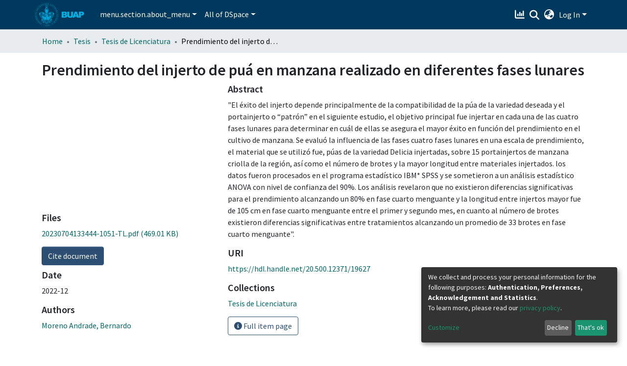

--- FILE ---
content_type: text/html; charset=utf-8
request_url: https://repositorioinstitucional.buap.mx/items/17139c8c-d23c-4973-9710-1e52fd9822fa
body_size: 73961
content:
<!DOCTYPE html><html lang="en"><head>
  <meta charset="UTF-8">
  <base href="/">
  <title>Prendimiento del injerto de puá en manzana realizado en diferentes fases lunares</title>
  <meta name="viewport" content="width=device-width,minimum-scale=1">
  <meta http-equiv="cache-control" content="no-store">
<link rel="stylesheet" href="styles.e382c7dd35ca1222.css" media="print" onload="this.media='all'"><noscript><link rel="stylesheet" href="styles.e382c7dd35ca1222.css"></noscript><style>@import"https://fonts.googleapis.com/css?family=Source+Sans+Pro:ital,wght@0,200;0,300;0,400;0,600;0,700;0,800;1,200;1,300;1,400;1,600;1,700;1,800&display=swap";@charset "UTF-8";.fas,.fa-solid{-moz-osx-font-smoothing:grayscale;-webkit-font-smoothing:antialiased;display:var(--fa-display, inline-block);font-style:normal;font-feature-settings:normal;font-variant:normal;line-height:1;text-rendering:auto}.fas,.fa-solid{font-family:"Font Awesome 6 Free"}.fa-lg{font-size:1.25em;line-height:.05em;vertical-align:-.075em}.fa-fw{text-align:center;width:1.25em}.fa-bars:before{content:"\f0c9"}.fa-sign-in-alt:before{content:"\f2f6"}.fa-info-circle:before{content:"\f05a"}.fa-rotate-right:before{content:"\f2f9"}.fa-search:before{content:"\f002"}.fa-chart-column:before{content:"\e0e3"}.fa-globe-asia:before{content:"\f57e"}.sr-only{position:absolute;width:1px;height:1px;padding:0;margin:-1px;overflow:hidden;clip:rect(0,0,0,0);white-space:nowrap;border-width:0}:root{--fa-style-family-classic:"Font Awesome 6 Free";--fa-font-solid:normal 900 1em/1 "Font Awesome 6 Free"}@font-face{font-family:"Font Awesome 6 Free";font-style:normal;font-weight:900;font-display:block;src:url(assets/fonts/fa-solid-900.woff2) format("woff2"),url(assets/fonts/fa-solid-900.ttf) format("truetype")}.fas,.fa-solid{font-weight:900}:root{--fa-style-family-brands:"Font Awesome 6 Brands";--fa-font-brands:normal 400 1em/1 "Font Awesome 6 Brands"}@font-face{font-family:"Font Awesome 6 Brands";font-style:normal;font-weight:400;font-display:block;src:url(assets/fonts/fa-brands-400.woff2) format("woff2"),url(assets/fonts/fa-brands-400.ttf) format("truetype")}:root{--fa-style-family-classic:"Font Awesome 6 Free";--fa-font-regular:normal 400 1em/1 "Font Awesome 6 Free"}@font-face{font-family:"Font Awesome 6 Free";font-style:normal;font-weight:400;font-display:block;src:url(assets/fonts/fa-regular-400.woff2) format("woff2"),url(assets/fonts/fa-regular-400.ttf) format("truetype")}:root{--blue:#2B4E72;--indigo:#6610f2;--purple:#6f42c1;--pink:#e83e8c;--red:#CF4444;--orange:#fd7e14;--yellow:#ec9433;--green:#94BA65;--teal:#20c997;--cyan:#006666;--white:#fff;--gray:#6c757d;--gray-dark:#343a40;--primary:#2B4E72;--secondary:#495057;--success:#94BA65;--info:#006666;--warning:#ec9433;--danger:#CF4444;--light:#f8f9fa;--dark:#132333;--breakpoint-xs:0;--breakpoint-sm:576px;--breakpoint-md:768px;--breakpoint-lg:992px;--breakpoint-xl:1200px;--font-family-sans-serif:"Source Sans Pro", -apple-system, BlinkMacSystemFont, "Segoe UI", Roboto, "Helvetica Neue", Arial, sans-serif, "Apple Color Emoji", "Segoe UI Emoji", "Segoe UI Symbol", "Noto Color Emoji";--font-family-monospace:SFMono-Regular, Menlo, Monaco, Consolas, "Liberation Mono", "Courier New", monospace}*,*:before,*:after{box-sizing:border-box}html{font-family:sans-serif;line-height:1.15;-webkit-text-size-adjust:100%;-webkit-tap-highlight-color:rgba(0,0,0,0)}footer,header,main,nav{display:block}body{margin:0;font-family:Source Sans Pro,-apple-system,BlinkMacSystemFont,Segoe UI,Roboto,Helvetica Neue,Arial,sans-serif,"Apple Color Emoji","Segoe UI Emoji",Segoe UI Symbol,"Noto Color Emoji";font-size:1rem;font-weight:400;line-height:1.5;color:#212529;text-align:left;background-color:#fff}h2,h5{margin-top:0;margin-bottom:.5rem}p{margin-top:0;margin-bottom:1rem}ol,ul{margin-top:0;margin-bottom:1rem}a{color:#066;text-decoration:none;background-color:#0000}a:hover{color:#001a1a;text-decoration:underline}img{vertical-align:middle;border-style:none}label{display:inline-block;margin-bottom:.5rem}button{border-radius:0}button:focus:not(.focus-visible){outline:0}button:focus:not(:focus-visible){outline:0}input,button,select{margin:0;font-family:inherit;font-size:inherit;line-height:inherit}button,input{overflow:visible}button,select{text-transform:none}[role=button]{cursor:pointer}select{word-wrap:normal}button,[type=button],[type=submit]{-webkit-appearance:button}button:not(:disabled),[type=button]:not(:disabled),[type=submit]:not(:disabled){cursor:pointer}button::-moz-focus-inner,[type=button]::-moz-focus-inner,[type=submit]::-moz-focus-inner{padding:0;border-style:none}h2,h5{margin-bottom:.5rem;font-weight:500;line-height:1.2}h2{font-size:2rem}@media (max-width: 1200px){h2{font-size:calc(1.325rem + .9vw)}}h5{font-size:1.25rem}.container{width:100%;padding-right:15px;padding-left:15px;margin-right:auto;margin-left:auto}@media (min-width: 576px){.container{max-width:540px}}@media (min-width: 768px){.container{max-width:720px}}@media (min-width: 992px){.container{max-width:960px}}@media (min-width: 1200px){.container{max-width:1140px}}.row{display:flex;flex-wrap:wrap;margin-right:-15px;margin-left:-15px}.col-md-8,.col-md-4{position:relative;width:100%;padding-right:15px;padding-left:15px}@media (min-width: 768px){.col-md-4{flex:0 0 33.33333333%;max-width:33.33333333%}.col-md-8{flex:0 0 66.66666667%;max-width:66.66666667%}}.form-control{display:block;width:100%;height:calc(1.5em + .75rem + 2px);padding:.375rem .75rem;font-size:1rem;font-weight:400;line-height:1.5;color:#495057;background-color:#fff;background-clip:padding-box;border:1px solid #ced4da;border-radius:.25rem;box-shadow:inset 0 1px 1px #00000013;transition:border-color .15s ease-in-out,box-shadow .15s ease-in-out}@media (prefers-reduced-motion: reduce){.form-control{transition:none}}.form-control::-ms-expand{background-color:#0000;border:0}.form-control:focus{color:#495057;background-color:#fff;border-color:#5b8ec1;outline:0;box-shadow:inset 0 1px 1px #00000013,0 0 0 .2rem #2b4e7240}.form-control::placeholder{color:#6c757d;opacity:1}.form-control:disabled{background-color:#e9ecef;opacity:1}.form-control-lg{height:calc(1.5em + 1rem + 2px);padding:.5rem 1rem;font-size:1.25rem;line-height:1.5;border-radius:.3rem}.btn{display:inline-block;font-weight:400;color:#212529;text-align:center;vertical-align:middle;-webkit-user-select:none;user-select:none;background-color:#0000;border:1px solid rgba(0,0,0,0);padding:.375rem .75rem;font-size:1rem;line-height:1.5;border-radius:.25rem;transition:color .15s ease-in-out,background-color .15s ease-in-out,border-color .15s ease-in-out,box-shadow .15s ease-in-out}@media (prefers-reduced-motion: reduce){.btn{transition:none}}.btn:hover{color:#212529;text-decoration:none}.btn:focus{outline:0;box-shadow:0 0 0 .2rem #2b4e7240}.btn:disabled{opacity:.65;box-shadow:none}.btn:not(:disabled):not(.disabled){cursor:pointer}.btn:not(:disabled):not(.disabled):active{box-shadow:inset 0 3px 5px #00000020}.btn:not(:disabled):not(.disabled):active:focus{box-shadow:0 0 0 .2rem #2b4e7240,inset 0 3px 5px #00000020}.btn-primary{color:#fff;background-color:#2b4e72;border-color:#2b4e72;box-shadow:inset 0 1px #ffffff26,0 1px 1px #00000013}.btn-primary:hover{color:#fff;background-color:#213b56;border-color:#1d354d}.btn-primary:focus{color:#fff;background-color:#213b56;border-color:#1d354d;box-shadow:inset 0 1px #ffffff26,0 1px 1px #00000013,0 0 0 .2rem #4b698780}.btn-primary:disabled{color:#fff;background-color:#2b4e72;border-color:#2b4e72}.btn-primary:not(:disabled):not(.disabled):active{color:#fff;background-color:#1d354d;border-color:#1a2e44}.btn-primary:not(:disabled):not(.disabled):active:focus{box-shadow:inset 0 3px 5px #00000020,0 0 0 .2rem #4b698780}.btn-outline-primary{color:#2b4e72;border-color:#2b4e72}.btn-outline-primary:hover{color:#fff;background-color:#2b4e72;border-color:#2b4e72}.btn-outline-primary:focus{box-shadow:0 0 0 .2rem #2b4e7280}.btn-outline-primary:disabled{color:#2b4e72;background-color:#0000}.btn-outline-primary:not(:disabled):not(.disabled):active{color:#fff;background-color:#2b4e72;border-color:#2b4e72}.btn-outline-primary:not(:disabled):not(.disabled):active:focus{box-shadow:inset 0 3px 5px #00000020,0 0 0 .2rem #2b4e7280}.btn-link{font-weight:400;color:#066;text-decoration:none}.btn-link:hover{color:#001a1a;text-decoration:underline}.btn-link:focus{text-decoration:underline}.btn-link:disabled{color:#6c757d;pointer-events:none}.btn-lg{padding:.5rem 1rem;font-size:1.25rem;line-height:1.5;border-radius:.3rem}.btn-block{display:block;width:100%}.dropdown{position:relative}.dropdown-toggle{white-space:nowrap}.dropdown-toggle:after{display:inline-block;margin-left:.255em;vertical-align:.255em;content:"";border-top:.3em solid;border-right:.3em solid rgba(0,0,0,0);border-bottom:0;border-left:.3em solid rgba(0,0,0,0)}.dropdown-toggle:empty:after{margin-left:0}.dropdown-menu{position:absolute;top:100%;left:0;z-index:1000;display:none;float:left;min-width:10rem;padding:.5rem 0;margin:.125rem 0 0;font-size:1rem;color:#212529;text-align:left;list-style:none;background-color:#fff;background-clip:padding-box;border:1px solid rgba(0,0,0,.15);border-radius:.25rem;box-shadow:0 .5rem 1rem #0000002d}.dropdown-menu-right{right:0;left:auto}.dropdown-menu[x-placement^=bottom]{right:auto;bottom:auto}.dropdown-divider{height:0;margin:.5rem 0;overflow:hidden;border-top:1px solid #e9ecef}.dropdown-item{display:block;width:100%;padding:.25rem 1.5rem;clear:both;font-weight:400;color:#212529;text-align:inherit;white-space:nowrap;background-color:#0000;border:0}.dropdown-item:hover,.dropdown-item:focus{color:#16181b;text-decoration:none;background-color:#e9ecef}.dropdown-item.active,.dropdown-item:active{color:#fff;text-decoration:none;background-color:#2b4e72}.dropdown-item:disabled{color:#adb5bd;pointer-events:none;background-color:#0000}.nav-link{display:block;padding:.5rem 1rem}.nav-link:hover,.nav-link:focus{text-decoration:none}.navbar{position:relative;display:flex;flex-wrap:wrap;align-items:center;justify-content:space-between;padding:.5rem 1rem}.navbar .container{display:flex;flex-wrap:wrap;align-items:center;justify-content:space-between}.navbar-brand{display:inline-block;padding-top:.3125rem;padding-bottom:.3125rem;margin-right:1rem;font-size:1.25rem;line-height:inherit;white-space:nowrap}.navbar-brand:hover,.navbar-brand:focus{text-decoration:none}.navbar-nav{display:flex;flex-direction:column;padding-left:0;margin-bottom:0;list-style:none}.navbar-nav .nav-link{padding-right:0;padding-left:0}.navbar-nav .dropdown-menu{position:static;float:none}.navbar-toggler{padding:.25rem .75rem;font-size:1.25rem;line-height:1;background-color:#0000;border:1px solid rgba(0,0,0,0);border-radius:.25rem}.navbar-toggler:hover,.navbar-toggler:focus{text-decoration:none}.navbar-toggler-icon{display:inline-block;width:1.5em;height:1.5em;vertical-align:middle;content:"";background:50%/100% 100% no-repeat}@media (max-width: 767.98px){.navbar-expand-md>.container{padding-right:0;padding-left:0}}@media (min-width: 768px){.navbar-expand-md{flex-flow:row nowrap;justify-content:flex-start}.navbar-expand-md .navbar-nav{flex-direction:row}.navbar-expand-md .navbar-nav .dropdown-menu{position:absolute}.navbar-expand-md .navbar-nav .nav-link{padding-right:.5rem;padding-left:.5rem}.navbar-expand-md>.container{flex-wrap:nowrap}.navbar-expand-md .navbar-toggler{display:none}}.navbar-light .navbar-nav .nav-link{color:#00000080}.navbar-light .navbar-nav .nav-link:hover,.navbar-light .navbar-nav .nav-link:focus{color:#000000b3}.breadcrumb{display:flex;flex-wrap:wrap;padding:.75rem 1rem;margin-bottom:1rem;list-style:none;background-color:#e9ecef;border-radius:.25rem}.breadcrumb-item+.breadcrumb-item{padding-left:.5rem}.breadcrumb-item+.breadcrumb-item:before{float:left;padding-right:.5rem;color:#6c757d;content:"/"}.breadcrumb-item+.breadcrumb-item:hover:before{text-decoration:underline}.breadcrumb-item+.breadcrumb-item:hover:before{text-decoration:none}.breadcrumb-item.active{color:#6c757d}.bg-transparent{background-color:#0000!important}.d-none{display:none!important}.d-inline-block{display:inline-block!important}.d-flex{display:flex!important}.flex-row{flex-direction:row!important}.flex-grow-1{flex-grow:1!important}.justify-content-end{justify-content:flex-end!important}.align-items-center{align-items:center!important}.position-relative{position:relative!important}.position-absolute{position:absolute!important}.position-fixed{position:fixed!important}.sr-only{position:absolute;width:1px;height:1px;padding:0;margin:-1px;overflow:hidden;clip:rect(0,0,0,0);white-space:nowrap;border:0}.shadow-none{box-shadow:none!important}.w-100{width:100%!important}.mt-2{margin-top:.5rem!important}.mb-2{margin-bottom:.5rem!important}.mt-3{margin-top:1rem!important}.mb-3{margin-bottom:1rem!important}.py-0{padding-top:0!important}.px-0{padding-right:0!important}.py-0{padding-bottom:0!important}.px-0{padding-left:0!important}.p-1{padding:.25rem!important}.px-1{padding-right:.25rem!important}.px-1{padding-left:.25rem!important}.pl-2{padding-left:.5rem!important}.py-3{padding-top:1rem!important}.py-3{padding-bottom:1rem!important}.px-4{padding-right:1.5rem!important}.px-4{padding-left:1.5rem!important}.mr-auto,.mx-auto{margin-right:auto!important}.ml-auto,.mx-auto{margin-left:auto!important}@media (min-width: 768px){.p-md-0{padding:0!important}}.text-truncate{overflow:hidden;text-overflow:ellipsis;white-space:nowrap}@media (min-width: 768px){.text-md-center{text-align:center!important}}@media print{*,*:before,*:after{text-shadow:none!important;box-shadow:none!important}a:not(.btn){text-decoration:underline}img{page-break-inside:avoid}p,h2{orphans:3;widows:3}h2{page-break-after:avoid}@page{size:a3}body,.container{min-width:992px!important}.navbar{display:none}}:root{--ds-breadcrumb-bg:#e9ecef !important}:root{--ds-content-spacing:1.5rem;--ds-button-height:2.375rem;--ds-card-height-percentage:98%;--ds-card-thumbnail-height:240px;--ds-dropdown-menu-max-height:200px;--ds-drop-zone-area-height:44px;--ds-drop-zone-area-z-index:1025;--ds-drop-zone-area-inner-z-index:1021;--ds-login-logo-height:72px;--ds-login-logo-width:72px;--ds-submission-header-z-index:1001;--ds-submission-footer-z-index:999;--ds-main-z-index:1;--ds-nav-z-index:10;--ds-footer-z-index:0;--ds-sidebar-z-index:20;--ds-header-bg:#00395e;--ds-secondary-bg:#00b5e2;--ds-header-bg-darken:black;--ds-header-logo-height:30px;--ds-header-logo-height-xs:50px;--ds-header-icon-color:#fff;--ds-header-icon-color-hover:#bfbfbf;--ds-header-navbar-border-top-color:#fff;--ds-header-navbar-border-bottom-color:#00395e;--ds-navbar-link-color:#fff;--ds-navbar-link-color-hover:#bfbfbf;--ds-admin-sidebar-bg:#000407;--ds-admin-sidebar-active-bg:black;--ds-admin-sidebar-header-bg:black;--ds-dark-scrollbar-bg:black;--ds-dark-scrollbar-alt-bg:#00060a;--ds-dark-scrollbar-fg:#47495d;--ds-submission-sections-margin-bottom:.5rem;--ds-edit-item-button-min-width:100px;--ds-edit-item-metadata-field-width:190px;--ds-edit-item-language-field-width:43px;--ds-thumbnail-max-width:150px;--ds-thumbnail-placeholder-background:#f8f9fa;--ds-thumbnail-placeholder-border:1px solid #dee2e6;--ds-thumbnail-placeholder-color:#444c54;--ds-dso-selector-list-max-height:475px;--ds-dso-selector-current-background-color:#eeeeee;--ds-dso-selector-current-background-hover-color:#d5d5d5;--ds-notification-bg-success:#8aa349;--ds-notification-bg-danger:#b22e44;--ds-notification-bg-info:#00332b;--ds-notification-bg-warning:#d85a14;--ds-fa-fixed-width:1.25rem;--ds-icon-padding:1rem;--ds-collapsed-sidebar-width:52px;--ds-sidebar-items-width:250px;--ds-total-sidebar-width:302px;--ds-top-footer-bg:#e9ecef;--ds-footer-bg:#2B4E72;--ds-footer-border:1px solid var(--bs-gray-400);--ds-footer-padding:0;--ds-footer-padding-bottom:0;--ds-footer-logo-height:50px;--ds-home-news-link-color:#006666;--ds-home-news-link-hover-color:#001a1a;--ds-home-news-background-color:#e9ecef;--ds-breadcrumb-link-color:#006666;--ds-breadcrumb-link-active-color:black;--ds-breadcrumb-max-length:200px;--ds-slider-color:#94BA65;--ds-slider-handle-width:18px;--ds-search-form-scope-max-width:150px;--ds-context-x-offset:-16px;--ds-context-help-icon-size:16px;--ds-context-help-tooltip-width:300px;--ds-context-help-tooltip-link-color:$white;--ds-gap:.25rem;--ds-dso-edit-field-width:210px;--ds-dso-edit-lang-width:90px;--ds-dso-edit-actions-width:173px;--ds-dso-edit-virtual-tooltip-min-width:300px}:root{--ds-header-logo-height:50px}:root{--bs-white:#fff;--bs-gray-100:#f8f9fa;--bs-gray-200:#e9ecef;--bs-gray-300:#dee2e6;--bs-gray-400:#ced4da;--bs-gray-500:#adb5bd;--bs-gray-600:#6c757d;--bs-gray-700:#495057;--bs-gray-800:#343a40;--bs-gray-900:#212529;--bs-black:#000;--bs-blue:#2B4E72;--bs-indigo:#6610f2;--bs-purple:#6f42c1;--bs-pink:#e83e8c;--bs-red:#CF4444;--bs-orange:#fd7e14;--bs-yellow:#ec9433;--bs-green:#94BA65;--bs-teal:#20c997;--bs-cyan:#006666;--bs-primary:#2B4E72;--bs-primary-bg:#6e9ac8;--bs-secondary:#6c757d;--bs-secondary-bg:#949da5;--bs-success:#94BA65;--bs-success-bg:#dde9cf;--bs-info:#006666;--bs-info-bg:aqua;--bs-warning:#ec9433;--bs-warning-bg:#f9ddbf;--bs-danger:#CF4444;--bs-danger-bg:#eebebe;--bs-light:#f8f9fa;--bs-dark:#132333;--bs-theme-color-interval:8%;--bs-yiq-contrasted-threshold:165;--bs-yiq-text-dark:#212529;--bs-yiq-text-light:#fff;--bs-enable-caret:true;--bs-enable-rounded:true;--bs-enable-shadows:true;--bs-enable-gradients:false;--bs-enable-transitions:true;--bs-enable-prefers-reduced-motion-media-query:true;--bs-enable-grid-classes:true;--bs-enable-pointer-cursor-for-buttons:true;--bs-enable-print-styles:true;--bs-enable-responsive-font-sizes:true;--bs-enable-validation-icons:true;--bs-enable-deprecation-messages:true;--bs-spacer:1rem;--bs-spacer-0:0;--bs-spacer-1:.25rem;--bs-spacer-2:.5rem;--bs-spacer-3:1rem;--bs-spacer-4:1.5rem;--bs-spacer-5:3rem;--bs-sizes-25:25%;--bs-sizes-50:50%;--bs-sizes-75:75%;--bs-sizes-100:100%;--bs-sizes-auto:auto;--bsbody-bg:#fff;--bs-body-color:#212529;--bs-link-color:#006666;--bs-link-decoration:none;--bs-link-hover-color:#001a1a;--bs-link-hover-decoration:underline;--bs-emphasized-link-hover-darken-percentage:15%;--bs-paragraph-margin-bottom:1rem;--bs-xs-min:0;--bs-sm-min:576px;--bs-md-min:768px;--bs-lg-min:992px;--bs-xl-min:1200px;--bs-xs-max: ;--bs-sm-max:540px;--bs-md-max:720px;--bs-lg-max:960px;--bs-xl-max:1140px;--bs-grid-columns:12;--bs-grid-gutter-width:30px;--bs-line-height-lg:1.5;--bs-line-height-sm:1.5;--bs-border-width:1px;--bs-border-color:#dee2e6;--bs-border-radius:.25rem;--bs-border-radius-lg:.3rem;--bs-border-radius-sm:.2rem;--bs-rounded-pill:50rem;--bs-box-shadow-sm:0 .125rem .25rem rgba(0, 0, 0, .075);--bs-box-shadow:0 .5rem 1rem rgba(0, 0, 0, .15);--bs-box-shadow-lg:0 1rem 3rem rgba(0, 0, 0, .175);--bs-component-active-color:#fff;--bs-component-active-bg:#2B4E72;--bs-caret-width:.3em;--bs-caret-vertical-align:.255em;--bs-caret-spacing:.255em;--bs-transition-base:all .2s ease-in-out;--bs-transition-fade:opacity .15s linear;--bs-transition-collapse:height .35s ease;--bs-font-family-sans-serif:Source Sans Pro, -apple-system, BlinkMacSystemFont, Segoe UI, Roboto, Helvetica Neue, Arial, sans-serif, Apple Color Emoji, Segoe UI Emoji, Segoe UI Symbol, Noto Color Emoji;--bs-font-family-monospace:SFMono-Regular, Menlo, Monaco, Consolas, Liberation Mono, Courier New, monospace;--bs-font-family-base:Source Sans Pro, -apple-system, BlinkMacSystemFont, Segoe UI, Roboto, Helvetica Neue, Arial, sans-serif, Apple Color Emoji, Segoe UI Emoji, Segoe UI Symbol, Noto Color Emoji;--bs-font-size-base:1rem;--bs-font-size-lg:1.25rem;--bs-font-size-sm:.875rem;--bs-font-weight-lighter:lighter;--bs-font-weight-light:300;--bs-font-weight-normal:400;--bs-font-weight-bold:700;--bs-font-weight-bolder:bolder;--bs-font-weight-base:400;--bs-line-height-base:1.5;--bs-h1-font-size:2.5rem;--bs-h2-font-size:2rem;--bs-h3-font-size:1.75rem;--bs-h4-font-size:1.5rem;--bs-h5-font-size:1.25rem;--bs-h6-font-size:1rem;--bs-headings-margin-bottom:.5rem;--bs-headings-font-family: ;--bs-headings-font-weight:500;--bs-headings-line-height:1.2;--bs-headings-color: ;--bs-display1-size:6rem;--bs-display2-size:5.5rem;--bs-display3-size:4.5rem;--bs-display4-size:3.5rem;--bs-display1-weight:300;--bs-display2-weight:300;--bs-display3-weight:300;--bs-display4-weight:300;--bs-display-line-height:1.2;--bs-lead-font-size:1.25rem;--bs-lead-font-weight:300;--bs-small-font-size:.875em;--bs-text-muted:#6c757d;--bs-blockquote-small-color:#6c757d;--bs-blockquote-small-font-size:.875em;--bs-blockquote-font-size:1.25rem;--bs-hr-border-color:rgba(0, 0, 0, .1);--bs-hr-border-width:1px;--bs-mark-padding:.2em;--bs-dt-font-weight:700;--bs-kbd-box-shadow:inset 0 -.1rem 0 rgba(0, 0, 0, .25);--bs-nested-kbd-font-weight:700;--bs-list-inline-padding:.5rem;--bs-mark-bg:#fcf8e3;--bs-hr-margin-y:1rem;--bs-table-cell-padding:.75rem;--bs-table-cell-padding-sm:.3rem;--bs-table-color:#212529;--bs-table-bg: ;--bs-table-accent-bg:rgba(0, 0, 0, .05);--bs-table-hover-color:#212529;--bs-table-hover-bg:rgba(0, 0, 0, .075);--bs-table-active-bg:rgba(0, 0, 0, .075);--bs-table-border-width:1px;--bs-table-border-color:#dee2e6;--bs-table-head-bg:#e9ecef;--bs-table-head-color:#495057;--bs-table-dark-bg:#343a40;--bs-table-dark-accent-bg:rgba(255, 255, 255, .05);--bs-table-dark-hover-color:#fff;--bs-table-dark-hover-bg:rgba(255, 255, 255, .075);--bs-table-dark-border-color:#454d55;--bs-table-dark-color:#fff;--bs-table-striped-order:odd;--bs-table-caption-color:#6c757d;--bs-table-bg-level:-9;--bs-table-border-level:-6;--bs-input-btn-padding-y:.375rem;--bs-input-btn-padding-x:.75rem;--bs-input-btn-font-family: ;--bs-input-btn-font-size:1rem;--bs-input-btn-line-height:1.5;--bs-input-btn-focus-width:.2rem;--bs-input-btn-focus-color:rgba(43, 78, 114, .25);--bs-input-btn-focus-box-shadow:0 0 0 .2rem rgba(43, 78, 114, .25);--bs-input-btn-padding-y-sm:.25rem;--bs-input-btn-padding-x-sm:.5rem;--bs-input-btn-font-size-sm:.875rem;--bs-input-btn-line-height-sm:1.5;--bs-input-btn-padding-y-lg:.5rem;--bs-input-btn-padding-x-lg:1rem;--bs-input-btn-font-size-lg:1.25rem;--bs-input-btn-line-height-lg:1.5;--bs-input-btn-border-width:1px;--bs-btn-padding-y:.375rem;--bs-btn-padding-x:.75rem;--bs-btn-font-family: ;--bs-btn-font-size:1rem;--bs-btn-line-height:1.5;--bs-btn-padding-y-sm:.25rem;--bs-btn-padding-x-sm:.5rem;--bs-btn-font-size-sm:.875rem;--bs-btn-line-height-sm:1.5;--bs-btn-padding-y-lg:.5rem;--bs-btn-padding-x-lg:1rem;--bs-btn-font-size-lg:1.25rem;--bs-btn-line-height-lg:1.5;--bs-btn-border-width:1px;--bs-btn-font-weight:400;--bs-btn-box-shadow:inset 0 1px 0 rgba(255, 255, 255, .15), 0 1px 1px rgba(0, 0, 0, .075);--bs-btn-focus-width:.2rem;--bs-btn-focus-box-shadow:0 0 0 .2rem rgba(43, 78, 114, .25);--bs-btn-disabled-opacity:.65;--bs-btn-active-box-shadow:inset 0 3px 5px rgba(0, 0, 0, .125);--bs-btn-link-disabled-color:#6c757d;--bs-btn-block-spacing-y:.5rem;--bs-btn-border-radius:.25rem;--bs-btn-border-radius-lg:.3rem;--bs-btn-border-radius-sm:.2rem;--bs-btn-transition:color .15s ease-in-out, background-color .15s ease-in-out, border-color .15s ease-in-out, box-shadow .15s ease-in-out;--bs-label-margin-bottom:.5rem;--bs-input-padding-y:.375rem;--bs-input-padding-x:.75rem;--bs-input-font-family: ;--bs-input-font-size:1rem;--bs-input-font-weight:400;--bs-input-line-height:1.5;--bs-input-padding-y-sm:.25rem;--bs-input-padding-x-sm:.5rem;--bs-input-font-size-sm:.875rem;--bs-input-line-height-sm:1.5;--bs-input-padding-y-lg:.5rem;--bs-input-padding-x-lg:1rem;--bs-input-font-size-lg:1.25rem;--bs-input-line-height-lg:1.5;--bs-input-bg:#fff;--bs-input-disabled-bg:#e9ecef;--bs-input-color:#495057;--bs-input-border-color:#ced4da;--bs-input-border-width:1px;--bs-input-box-shadow:inset 0 1px 1px rgba(0, 0, 0, .075);--bs-input-border-radius:.25rem;--bs-input-border-radius-lg:.3rem;--bs-input-border-radius-sm:.2rem;--bs-input-focus-bg:#fff;--bs-input-focus-border-color:#5b8ec1;--bs-input-focus-color:#495057;--bs-input-focus-width:.2rem;--bs-input-focus-box-shadow:0 0 0 .2rem rgba(43, 78, 114, .25);--bs-input-placeholder-color:#6c757d;--bs-input-plaintext-color:#212529;--bs-input-height-border:2px;--bs-input-height-inner:calc(1.5em + .75rem);--bs-input-height-inner-half:calc(.75em + .375rem);--bs-input-height-inner-quarter:calc(.375em + .1875rem);--bs-input-height:calc(1.5em + .75rem + 2px);--bs-input-height-sm:calc(1.5em + .5rem + 2px);--bs-input-height-lg:calc(1.5em + 1rem + 2px);--bs-input-transition:border-color .15s ease-in-out, box-shadow .15s ease-in-out;--bs-form-text-margin-top:.25rem;--bs-form-check-input-gutter:1.25rem;--bs-form-check-input-margin-y:.3rem;--bs-form-check-input-margin-x:.25rem;--bs-form-check-inline-margin-x:.75rem;--bs-form-check-inline-input-margin-x:.3125rem;--bs-form-grid-gutter-width:10px;--bs-form-group-margin-bottom:1rem;--bs-input-group-addon-color:#495057;--bs-input-group-addon-bg:#e9ecef;--bs-input-group-addon-border-color:#ced4da;--bs-custom-forms-transition:background-color .15s ease-in-out, border-color .15s ease-in-out, box-shadow .15s ease-in-out;--bs-custom-control-gutter:.5rem;--bs-custom-control-spacer-x:1rem;--bs-custom-control-indicator-size:1rem;--bs-custom-control-indicator-bg:#fff;--bs-custom-control-indicator-bg-size:50% 50%;--bs-custom-control-indicator-box-shadow:inset 0 1px 1px rgba(0, 0, 0, .075);--bs-custom-control-indicator-border-color:#adb5bd;--bs-custom-control-indicator-border-width:1px;--bs-custom-control-indicator-disabled-bg:#e9ecef;--bs-custom-control-label-disabled-color:#6c757d;--bs-custom-control-indicator-checked-color:#fff;--bs-custom-control-indicator-checked-bg:#2B4E72;--bs-custom-control-indicator-checked-disabled-bg:rgba(43, 78, 114, .5);--bs-custom-control-indicator-checked-box-shadow: ;--bs-custom-control-indicator-checked-border-color:#2B4E72;--bs-custom-control-indicator-focus-box-shadow:0 0 0 .2rem rgba(43, 78, 114, .25);--bs-custom-control-indicator-focus-border-color:#5b8ec1;--bs-custom-control-indicator-active-color:#fff;--bs-custom-control-indicator-active-bg:#80a7cf;--bs-custom-control-indicator-active-box-shadow: ;--bs-custom-control-indicator-active-border-color:#80a7cf;--bs-custom-checkbox-indicator-border-radius:.25rem;--bs-custom-checkbox-indicator-icon-checked:url("data:image/svg+xml,<svg xmlns='http://www.w3.org/2000/svg' width='8' height='8' viewBox='0 0 8 8'><path fill='#fff' d='M6.564.75l-3.59 3.612-1.538-1.55L0 4.26l2.974 2.99L8 2.193z'/></svg>");--bs-custom-checkbox-indicator-indeterminate-bg:#2B4E72;--bs-custom-checkbox-indicator-indeterminate-color:#fff;--bs-custom-checkbox-indicator-icon-indeterminate:url("data:image/svg+xml,<svg xmlns='http://www.w3.org/2000/svg' width='4' height='4' viewBox='0 0 4 4'><path stroke='#fff' d='M0 2h4'/></svg>");--bs-custom-checkbox-indicator-indeterminate-box-shadow: ;--bs-custom-checkbox-indicator-indeterminate-border-color:#2B4E72;--bs-custom-radio-indicator-border-radius:50%;--bs-custom-radio-indicator-icon-checked:url("data:image/svg+xml,<svg xmlns='http://www.w3.org/2000/svg' width='12' height='12' viewBox='-4 -4 8 8'><circle r='3' fill='#fff'/></svg>");--bs-custom-switch-width:1.75rem;--bs-custom-switch-indicator-border-radius:.5rem;--bs-custom-switch-indicator-size:calc(1rem - 4px);--bs-custom-select-padding-y:.375rem;--bs-custom-select-padding-x:.75rem;--bs-custom-select-font-family: ;--bs-custom-select-font-size:1rem;--bs-custom-select-height:calc(1.5em + .75rem + 2px);--bs-custom-select-indicator-padding:1rem;--bs-custom-select-font-weight:400;--bs-custom-select-line-height:1.5;--bs-custom-select-color:#495057;--bs-custom-select-disabled-color:#6c757d;--bs-custom-select-bg:#fff;--bs-custom-select-disabled-bg:#e9ecef;--bs-custom-select-bg-size:8px 10px;--bs-custom-select-indicator-color:#343a40;--bs-custom-select-indicator:url("data:image/svg+xml,<svg xmlns='http://www.w3.org/2000/svg' width='4' height='5' viewBox='0 0 4 5'><path fill='#343a40' d='M2 0L0 2h4zm0 5L0 3h4z'/></svg>");--bs-custom-select-background:url("data:image/svg+xml,%3csvg xmlns='http://www.w3.org/2000/svg' width='4' height='5' viewBox='0 0 4 5'%3e%3cpath fill='%23343a40' d='M2 0L0 2h4zm0 5L0 3h4z'/%3e%3c/svg%3e") right .75rem center/8px 10px no-repeat;--bs-custom-select-feedback-icon-padding-right:calc(.75em + 2.3125rem);--bs-custom-select-feedback-icon-position:center right 1.75rem;--bs-custom-select-feedback-icon-size:calc(.75em + .375rem) calc(.75em + .375rem);--bs-custom-select-border-width:1px;--bs-custom-select-border-color:#ced4da;--bs-custom-select-border-radius:.25rem;--bs-custom-select-box-shadow:inset 0 1px 2px rgba(0, 0, 0, .075);--bs-custom-select-focus-border-color:#5b8ec1;--bs-custom-select-focus-width:.2rem;--bs-custom-select-focus-box-shadow:0 0 0 .2rem rgba(43, 78, 114, .25);--bs-custom-select-padding-y-sm:.25rem;--bs-custom-select-padding-x-sm:.5rem;--bs-custom-select-font-size-sm:.875rem;--bs-custom-select-height-sm:calc(1.5em + .5rem + 2px);--bs-custom-select-padding-y-lg:.5rem;--bs-custom-select-padding-x-lg:1rem;--bs-custom-select-font-size-lg:1.25rem;--bs-custom-select-height-lg:calc(1.5em + 1rem + 2px);--bs-custom-range-track-width:100%;--bs-custom-range-track-height:.5rem;--bs-custom-range-track-cursor:pointer;--bs-custom-range-track-bg:#dee2e6;--bs-custom-range-track-border-radius:1rem;--bs-custom-range-track-box-shadow:inset 0 .25rem .25rem rgba(0, 0, 0, .1);--bs-custom-range-thumb-width:1rem;--bs-custom-range-thumb-height:1rem;--bs-custom-range-thumb-bg:#2B4E72;--bs-custom-range-thumb-border:0;--bs-custom-range-thumb-border-radius:1rem;--bs-custom-range-thumb-box-shadow:0 .1rem .25rem rgba(0, 0, 0, .1);--bs-custom-range-thumb-focus-box-shadow:0 0 0 1px #fff, 0 0 0 .2rem rgba(43, 78, 114, .25);--bs-custom-range-thumb-focus-box-shadow-width:.2rem;--bs-custom-range-thumb-active-bg:#80a7cf;--bs-custom-range-thumb-disabled-bg:#adb5bd;--bs-custom-file-height:calc(1.5em + .75rem + 2px);--bs-custom-file-height-inner:calc(1.5em + .75rem);--bs-custom-file-focus-border-color:#5b8ec1;--bs-custom-file-focus-box-shadow:0 0 0 .2rem rgba(43, 78, 114, .25);--bs-custom-file-disabled-bg:#e9ecef;--bs-custom-file-padding-y:.375rem;--bs-custom-file-padding-x:.75rem;--bs-custom-file-line-height:1.5;--bs-custom-file-font-family: ;--bs-custom-file-font-weight:400;--bs-custom-file-color:#495057;--bs-custom-file-bg:#fff;--bs-custom-file-border-width:1px;--bs-custom-file-border-color:#ced4da;--bs-custom-file-border-radius:.25rem;--bs-custom-file-box-shadow:inset 0 1px 1px rgba(0, 0, 0, .075);--bs-custom-file-button-color:#495057;--bs-custom-file-button-bg:#e9ecef;--bs-form-feedback-margin-top:.25rem;--bs-form-feedback-font-size:.875em;--bs-form-feedback-valid-color:#94BA65;--bs-form-feedback-invalid-color:#CF4444;--bs-form-feedback-icon-valid-color:#94BA65;--bs-form-feedback-icon-valid:url("data:image/svg+xml,<svg xmlns='http://www.w3.org/2000/svg' width='8' height='8' viewBox='0 0 8 8'><path fill='#94BA65' d='M2.3 6.73L.6 4.53c-.4-1.04.46-1.4 1.1-.8l1.1 1.4 3.4-3.8c.6-.63 1.6-.27 1.2.7l-4 4.6c-.43.5-.8.4-1.1.1z'/></svg>");--bs-form-feedback-icon-invalid-color:#CF4444;--bs-form-feedback-icon-invalid:url("data:image/svg+xml,<svg xmlns='http://www.w3.org/2000/svg' width='12' height='12' fill='none' stroke='#CF4444' viewBox='0 0 12 12'><circle cx='6' cy='6' r='4.5'/><path stroke-linejoin='round' d='M5.8 3.6h.4L6 6.5z'/><circle cx='6' cy='8.2' r='.6' fill='#CF4444' stroke='none'/></svg>");--bs-zindex-dropdown:1000;--bs-zindex-sticky:1020;--bs-zindex-fixed:1030;--bs-zindex-modal-backdrop:1040;--bs-zindex-modal:1050;--bs-zindex-popover:1060;--bs-zindex-tooltip:1070;--bs-nav-link-padding-y:.5rem;--bs-nav-link-padding-x:1rem;--bs-nav-link-disabled-color:#6c757d;--bs-nav-tabs-border-color:#dee2e6;--bs-nav-tabs-border-width:1px;--bs-nav-tabs-border-radius:.25rem;--bs-nav-tabs-link-hover-border-color:#e9ecef #e9ecef #dee2e6;--bs-nav-tabs-link-active-color:#495057;--bs-nav-tabs-link-active-bg:#fff;--bs-nav-tabs-link-active-border-color:#dee2e6 #dee2e6 #fff;--bs-nav-pills-border-radius:.25rem;--bs-nav-pills-link-active-color:#fff;--bs-nav-pills-link-active-bg:#2B4E72;--bs-nav-divider-color:#e9ecef;--bs-nav-divider-margin-y:.5rem;--bs-navbar-padding-y:.5rem;--bs-navbar-padding-x:1rem;--bs-navbar-nav-link-padding-x:.5rem;--bs-navbar-brand-font-size:1.25rem;--bs-nav-link-height:2.5rem;--bs-navbar-brand-height:1.875rem;--bs-navbar-brand-padding-y:.3125rem;--bs-navbar-toggler-padding-y:.25rem;--bs-navbar-toggler-padding-x:.75rem;--bs-navbar-toggler-font-size:1.25rem;--bs-navbar-toggler-border-radius:.25rem;--bs-navbar-dark-color:rgba(255, 255, 255, .5);--bs-navbar-dark-hover-color:rgba(255, 255, 255, .75);--bs-navbar-dark-active-color:#fff;--bs-navbar-dark-disabled-color:rgba(255, 255, 255, .25);--bs-navbar-dark-toggler-icon-bg:url("data:image/svg+xml;charset=utf8,<svg+viewBox='0+0+30+30'+xmlns='http://www.w3.org/2000/svg'><path+stroke='rgba(255, 255, 255, 0.5)'+stroke-width='2'+stroke-linecap='round'+stroke-miterlimit='10'+d='M4+7h22M4+15h22M4+23h22'/></svg>");--bs-navbar-dark-toggler-border-color:rgba(255, 255, 255, .1);--bs-navbar-light-color:rgba(0, 0, 0, .5);--bs-navbar-light-hover-color:rgba(0, 0, 0, .7);--bs-navbar-light-active-color:rgba(0, 0, 0, .9);--bs-navbar-light-disabled-color:rgba(0, 0, 0, .3);--bs-navbar-light-toggler-icon-bg:url("data:image/svg+xml;charset=utf8,<svg+viewBox='0+0+30+30'+xmlns='http://www.w3.org/2000/svg'><path+stroke='rgba(0, 0, 0, 0.5)'+stroke-width='2'+stroke-linecap='round'+stroke-miterlimit='10'+d='M4+7h22M4+15h22M4+23h22'/></svg>");--bs-navbar-light-toggler-border-color:rgba(0, 0, 0, .1);--bs-navbar-light-brand-color:rgba(0, 0, 0, .9);--bs-navbar-light-brand-hover-color:rgba(0, 0, 0, .9);--bs-navbar-dark-brand-color:#fff;--bs-navbar-dark-brand-hover-color:#fff;--bs-dropdown-min-width:10rem;--bs-dropdown-padding-y:.5rem;--bs-dropdown-spacer:.125rem;--bs-dropdown-font-size:1rem;--bs-dropdown-color:#212529;--bs-dropdown-bg:#fff;--bs-dropdown-border-color:rgba(0, 0, 0, .15);--bs-dropdown-border-radius:.25rem;--bs-dropdown-border-width:1px;--bs-dropdown-inner-border-radius:calc(.25rem - 1px);--bs-dropdown-divider-bg:#e9ecef;--bs-dropdown-divider-margin-y:.5rem;--bs-dropdown-box-shadow:0 .5rem 1rem rgba(0, 0, 0, .175);--bs-dropdown-link-color:#212529;--bs-dropdown-link-hover-color:#16181b;--bs-dropdown-link-hover-bg:#e9ecef;--bs-dropdown-link-active-color:#fff;--bs-dropdown-link-active-bg:#2B4E72;--bs-dropdown-link-disabled-color:#adb5bd;--bs-dropdown-item-padding-y:.25rem;--bs-dropdown-item-padding-x:1.5rem;--bs-dropdown-header-color:#6c757d;--bs-pagination-padding-y:.5rem;--bs-pagination-padding-x:.75rem;--bs-pagination-padding-y-sm:.25rem;--bs-pagination-padding-x-sm:.5rem;--bs-pagination-padding-y-lg:.75rem;--bs-pagination-padding-x-lg:1.5rem;--bs-pagination-line-height:1.25;--bs-pagination-color:#006666;--bs-pagination-bg:#fff;--bs-pagination-border-width:1px;--bs-pagination-border-color:#dee2e6;--bs-pagination-focus-box-shadow:0 0 0 .2rem rgba(43, 78, 114, .25);--bs-pagination-focus-outline:0;--bs-pagination-hover-color:#001a1a;--bs-pagination-hover-bg:#e9ecef;--bs-pagination-hover-border-color:#dee2e6;--bs-pagination-active-color:#fff;--bs-pagination-active-bg:#2B4E72;--bs-pagination-active-border-color:#2B4E72;--bs-pagination-disabled-color:#6c757d;--bs-pagination-disabled-bg:#fff;--bs-pagination-disabled-border-color:#dee2e6;--bs-jumbotron-padding:2rem;--bs-jumbotron-color: ;--bs-jumbotron-bg:#e9ecef;--bs-card-spacer-y:.75rem;--bs-card-spacer-x:1.25rem;--bs-card-border-width:1px;--bs-card-border-radius:.25rem;--bs-card-border-color:rgba(0, 0, 0, .125);--bs-card-inner-border-radius:calc(.25rem - 1px);--bs-card-cap-bg:rgba(0, 0, 0, .03);--bs-card-cap-color: ;--bs-card-color: ;--bs-card-bg:#fff;--bs-card-img-overlay-padding:1.25rem;--bs-card-group-margin:15px;--bs-card-deck-margin:15px;--bs-card-columns-count:3;--bs-card-columns-gap:1.25rem;--bs-card-columns-margin:.75rem;--bs-tooltip-font-size:.875rem;--bs-tooltip-max-width:200px;--bs-tooltip-color:#fff;--bs-tooltip-bg:#000;--bs-tooltip-border-radius:.25rem;--bs-tooltip-opacity:.9;--bs-tooltip-padding-y:.25rem;--bs-tooltip-padding-x:.5rem;--bs-tooltip-margin:0;--bs-tooltip-arrow-width:.8rem;--bs-tooltip-arrow-height:.4rem;--bs-tooltip-arrow-color:#000;--bs-form-feedback-tooltip-padding-y:.25rem;--bs-form-feedback-tooltip-padding-x:.5rem;--bs-form-feedback-tooltip-font-size:.875rem;--bs-form-feedback-tooltip-line-height:1.5;--bs-form-feedback-tooltip-opacity:.9;--bs-form-feedback-tooltip-border-radius:.25rem;--bs-popover-font-size:.875rem;--bs-popover-bg:#fff;--bs-popover-max-width:276px;--bs-popover-border-width:1px;--bs-popover-border-color:rgba(0, 0, 0, .2);--bs-popover-border-radius:.3rem;--bs-popover-box-shadow:0 .25rem .5rem rgba(0, 0, 0, .2);--bs-popover-header-bg:#f7f7f7;--bs-popover-header-color: ;--bs-popover-header-padding-y:.5rem;--bs-popover-header-padding-x:.75rem;--bs-popover-body-color:#212529;--bs-popover-body-padding-y:.5rem;--bs-popover-body-padding-x:.75rem;--bs-popover-arrow-width:1rem;--bs-popover-arrow-height:.5rem;--bs-popover-arrow-color:#fff;--bs-popover-arrow-outer-color:rgba(0, 0, 0, .25);--bs-toast-max-width:350px;--bs-toast-padding-x:.75rem;--bs-toast-padding-y:.25rem;--bs-toast-font-size:.875rem;--bs-toast-color: ;--bs-toast-background-color:rgba(255, 255, 255, .85);--bs-toast-border-width:1px;--bs-toast-border-color:rgba(0, 0, 0, .1);--bs-toast-border-radius:.25rem;--bs-toast-box-shadow:0 .25rem .75rem rgba(0, 0, 0, .1);--bs-toast-header-color:#6c757d;--bs-toast-header-background-color:rgba(255, 255, 255, .85);--bs-toast-header-border-color:rgba(0, 0, 0, .05);--bs-badge-font-size:75%;--bs-badge-font-weight:700;--bs-badge-padding-y:.25em;--bs-badge-padding-x:.4em;--bs-badge-border-radius:.25rem;--bs-badge-transition:color .15s ease-in-out, background-color .15s ease-in-out, border-color .15s ease-in-out, box-shadow .15s ease-in-out;--bs-badge-focus-width:.2rem;--bs-badge-pill-padding-x:.6em;--bs-badge-pill-border-radius:10rem;--bs-modal-inner-padding:1rem;--bs-modal-dialog-margin:.5rem;--bs-modal-dialog-margin-y-sm-up:1.75rem;--bs-modal-title-line-height:1.5;--bs-modal-content-color: ;--bs-modal-content-bg:#fff;--bs-modal-content-border-color:rgba(0, 0, 0, .2);--bs-modal-content-border-width:1px;--bs-modal-content-border-radius:.3rem;--bs-modal-content-box-shadow-xs:0 .25rem .5rem rgba(0, 0, 0, .5);--bs-modal-content-box-shadow-sm-up:0 .5rem 1rem rgba(0, 0, 0, .5);--bs-modal-backdrop-bg:#000;--bs-modal-backdrop-opacity:.5;--bs-modal-header-border-color:#dee2e6;--bs-modal-footer-border-color:#dee2e6;--bs-modal-header-border-width:1px;--bs-modal-footer-border-width:1px;--bs-modal-header-padding-y:1rem;--bs-modal-header-padding-x:1rem;--bs-modal-header-padding:1rem 1rem;--bs-modal-xl:1140px;--bs-modal-lg:800px;--bs-modal-md:500px;--bs-modal-sm:300px;--bs-modal-fade-transform:translate(0, -50px);--bs-modal-show-transform:none;--bs-modal-transition:transform .3s ease-out;--bs-alert-padding-y:.75rem;--bs-alert-padding-x:1.25rem;--bs-alert-margin-bottom:1rem;--bs-alert-border-radius:.25rem;--bs-alert-link-font-weight:700;--bs-alert-border-width:1px;--bs-alert-bg-level:-10;--bs-alert-border-level:-9;--bs-alert-color-level:6;--bs-progress-height:1rem;--bs-progress-font-size:.75rem;--bs-progress-bg:#e9ecef;--bs-progress-border-radius:.25rem;--bs-progress-box-shadow:inset 0 .1rem .1rem rgba(0, 0, 0, .1);--bs-progress-bar-color:#fff;--bs-progress-bar-bg:#2B4E72;--bs-progress-bar-animation-timing:1s linear infinite;--bs-progress-bar-transition:width .6s ease;--bs-list-group-color: ;--bs-list-group-bg:#fff;--bs-list-group-border-color:rgba(0, 0, 0, .125);--bs-list-group-border-width:1px;--bs-list-group-border-radius:.25rem;--bs-list-group-item-padding-y:.75rem;--bs-list-group-item-padding-x:1.25rem;--bs-list-group-hover-bg:#f8f9fa;--bs-list-group-active-color:#fff;--bs-list-group-active-bg:#2B4E72;--bs-list-group-active-border-color:#2B4E72;--bs-list-group-disabled-color:#6c757d;--bs-list-group-disabled-bg:#fff;--bs-list-group-action-color:#495057;--bs-list-group-action-hover-color:#495057;--bs-list-group-action-active-color:#212529;--bs-list-group-action-active-bg:#e9ecef;--bs-thumbnail-padding:.25rem;--bs-thumbnail-bg:#fff;--bs-thumbnail-border-width:1px;--bs-thumbnail-border-color:#dee2e6;--bs-thumbnail-border-radius:.25rem;--bs-thumbnail-box-shadow:0 1px 2px rgba(0, 0, 0, .075);--bs-figure-caption-font-size:90%;--bs-figure-caption-color:#6c757d;--bs-breadcrumb-padding-y:.75rem;--bs-breadcrumb-padding-x:1rem;--bs-breadcrumb-item-padding:.5rem;--bs-breadcrumb-margin-bottom:1rem;--bs-breadcrumb-bg:#e9ecef;--bs-breadcrumb-divider-color:#6c757d;--bs-breadcrumb-active-color:#6c757d;--bs-breadcrumb-divider:/;--bs-breadcrumb-border-radius:.25rem;--bs-carousel-control-color:#fff;--bs-carousel-control-width:15%;--bs-carousel-control-opacity:.5;--bs-carousel-control-hover-opacity:.9;--bs-carousel-control-transition:opacity .15s ease;--bs-carousel-indicator-width:30px;--bs-carousel-indicator-height:3px;--bs-carousel-indicator-hit-area-height:10px;--bs-carousel-indicator-spacer:3px;--bs-carousel-indicator-active-bg:#fff;--bs-carousel-indicator-transition:opacity .6s ease;--bs-carousel-caption-width:70%;--bs-carousel-caption-color:#fff;--bs-carousel-control-icon-width:20px;--bs-carousel-control-prev-icon-bg:url("data:image/svg+xml,<svg xmlns='http://www.w3.org/2000/svg' fill='#fff' width='8' height='8' viewBox='0 0 8 8'><path d='M5.25 0l-4 4 4 4 1.5-1.5L4.25 4l2.5-2.5L5.25 0z'/></svg>");--bs-carousel-control-next-icon-bg:url("data:image/svg+xml,<svg xmlns='http://www.w3.org/2000/svg' fill='#fff' width='8' height='8' viewBox='0 0 8 8'><path d='M2.75 0l-1.5 1.5L3.75 4l-2.5 2.5L2.75 8l4-4-4-4z'/></svg>");--bs-carousel-transition-duration:.6s;--bs-carousel-transition:transform .6s ease-in-out;--bs-spinner-width:2rem;--bs-spinner-height:2rem;--bs-spinner-border-width:.25em;--bs-spinner-width-sm:1rem;--bs-spinner-height-sm:1rem;--bs-spinner-border-width-sm:.2em;--bs-close-font-size:1.5rem;--bs-close-font-weight:700;--bs-close-color:#000;--bs-close-text-shadow:0 1px 0 #fff;--bs-code-font-size:87.5%;--bs-code-color:#e83e8c;--bs-kbd-padding-y:.2rem;--bs-kbd-padding-x:.4rem;--bs-kbd-font-size:87.5%;--bs-kbd-color:#fff;--bs-kbd-bg:#212529;--bs-pre-color:#212529;--bs-pre-scrollable-max-height:340px;--bs-displays:none, inline, inline-block, block, table, table-row, table-cell, flex, inline-flex;--bs-overflows:auto, hidden;--bs-positions:static, relative, absolute, fixed, sticky;--bs-print-page-size:a3;--bs-print-body-min-width:992px}html{position:relative;min-height:100%}body{overflow-x:hidden}.outer-wrapper{display:flex;margin:0}.inner-wrapper{flex:1 1 auto;flex-flow:column nowrap;display:flex;min-height:100vh;flex-direction:column;width:100%;position:relative}.main-content{z-index:var(--ds-main-z-index);flex:1 1 100%;margin-top:var(--ds-content-spacing);margin-bottom:var(--ds-content-spacing)}ds-admin-sidebar{position:fixed;z-index:var(--ds-sidebar-z-index)}.dont-break-out{overflow-wrap:break-word;word-wrap:break-word;-ms-word-break:break-all;word-break:break-all;word-break:break-word;-webkit-hyphens:auto;hyphens:auto}.preserve-line-breaks{white-space:pre-line}.btn.btn-link.btn-link-inline{display:inline;padding:0}.btn.btn-link.btn-link-inline:not(:disabled):hover,.btn.btn-link.btn-link-inline:not(:disabled):focus{box-shadow:none}h2,h5{margin-bottom:.5rem;font-weight:600;line-height:1.2}</style><link rel="stylesheet" type="text/css" class="theme-css" href="custom-theme.css" media="print" onload="this.media='all'"><noscript><link rel="stylesheet" href="custom-theme.css"></noscript><link rel="icon" href="assets/images/favicon.ico" sizes="any" class="theme-head-tag"><meta name="Generator" content="DSpace 7.6"><meta name="title" content="Prendimiento del injerto de puá en manzana realizado en diferentes fases lunares"><meta name="description" content="&quot;El éxito del injerto depende principalmente de la compatibilidad de la púa de la variedad deseada y el portainjerto o “patrón” en el siguiente estudio, el objetivo principal fue injertar en cada una de las cuatro fases lunares para determinar en cuál de ellas se asegura el mayor éxito en función del prendimiento en el cultivo de manzana. Se evaluó la influencia de las fases cuatro fases lunares en una escala de prendimiento, el material que se utilizó fue, púas de la variedad Delicia injertadas, sobre 15 portainjertos de manzana criolla de la región, así como el número de brotes y la mayor longitud entre materiales injertados. los datos fueron procesados en el programa estadístico IBM* SPSS y se sometieron a un análisis estadístico ANOVA con nivel de confianza del 90%. Los análisis revelaron que no existieron diferencias significativas para el prendimiento alcanzando un 80% en fase cuarto menguante y la longitud entre injertos mayor fue de 105 cm en fase cuarto menguante entre el primer y segundo mes, en cuanto al número de brotes existieron diferencias significativas entre tratamientos alcanzando un promedio de 33 brotes en fase cuarto menguante&quot;."><meta name="citation_title" content="Prendimiento del injerto de puá en manzana realizado en diferentes fases lunares"><meta name="citation_author" content="Moreno Andrade, Bernardo"><meta name="citation_publication_date" content="2022-12"><meta name="citation_language" content="spa"><meta name="citation_abstract_html_url" content="https://hdl.handle.net/20.500.12371/19627"><meta name="citation_publisher" content="Benemérita Universidad Autónoma de Puebla"><style ng-transition="dspace-angular">.notifications-wrapper{z-index:var(--bs-zindex-popover);text-align:right;overflow-wrap:break-word;word-wrap:break-word;-ms-word-break:break-all;word-break:break-all;word-break:break-word;-webkit-hyphens:auto;hyphens:auto}.notifications-wrapper .notification{display:block}.notifications-wrapper.left{left:0}.notifications-wrapper.top{top:0}.notifications-wrapper.right{right:0}.notifications-wrapper.bottom{bottom:0}.notifications-wrapper.center{left:50%;transform:translate(-50%)}.notifications-wrapper.middle{top:50%;transform:translateY(-50%)}.notifications-wrapper.middle.center{transform:translate(-50%,-50%)}@media screen and (max-width: 576px){.notifications-wrapper{width:auto;left:0;right:0}}
</style><style ng-transition="dspace-angular">[_nghost-sc481]{--ds-icon-z-index: 10;left:0;top:0;height:100vh;flex:1 1 auto}[_nghost-sc481]   nav[_ngcontent-sc481]{background-color:var(--ds-admin-sidebar-bg);height:100%;flex-direction:column}[_nghost-sc481]   nav[_ngcontent-sc481] > div[_ngcontent-sc481]{width:100%}[_nghost-sc481]   nav[_ngcontent-sc481] > div.sidebar-top-level-items[_ngcontent-sc481]{flex:1;overflow:auto}[_nghost-sc481]   nav[_ngcontent-sc481] > div.sidebar-top-level-items[_ngcontent-sc481]::-webkit-scrollbar{width:8px;height:3px}[_nghost-sc481]   nav[_ngcontent-sc481] > div.sidebar-top-level-items[_ngcontent-sc481]::-webkit-scrollbar-button{background-color:var(--ds-dark-scrollbar-bg)}[_nghost-sc481]   nav[_ngcontent-sc481] > div.sidebar-top-level-items[_ngcontent-sc481]::-webkit-scrollbar-track{background-color:var(--ds-dark-scrollbar-alt-bg)}[_nghost-sc481]   nav[_ngcontent-sc481] > div.sidebar-top-level-items[_ngcontent-sc481]::-webkit-scrollbar-track-piece{background-color:var(--ds-dark-scrollbar-bg)}[_nghost-sc481]   nav[_ngcontent-sc481] > div.sidebar-top-level-items[_ngcontent-sc481]::-webkit-scrollbar-thumb{height:50px;background-color:var(--ds-dark-scrollbar-fg);border-radius:3px}[_nghost-sc481]   nav[_ngcontent-sc481] > div.sidebar-top-level-items[_ngcontent-sc481]::-webkit-scrollbar-corner{background-color:var(--ds-dark-scrollbar-alt-bg)}[_nghost-sc481]   nav[_ngcontent-sc481] > div.sidebar-top-level-items[_ngcontent-sc481]::-webkit-resizer{background-color:var(--ds-dark-scrollbar-bg)}[_nghost-sc481]   nav.inactive[_ngcontent-sc481]     .sidebar-collapsible{margin-left:calc(-1 * var(--ds-sidebar-items-width))}[_nghost-sc481]   nav[_ngcontent-sc481]   .navbar-nav[_ngcontent-sc481]   .admin-menu-header[_ngcontent-sc481]{background-color:var(--ds-admin-sidebar-header-bg)}[_nghost-sc481]   nav[_ngcontent-sc481]   .navbar-nav[_ngcontent-sc481]   .admin-menu-header[_ngcontent-sc481]   .sidebar-section[_ngcontent-sc481]{background-color:inherit}[_nghost-sc481]   nav[_ngcontent-sc481]   .navbar-nav[_ngcontent-sc481]   .admin-menu-header[_ngcontent-sc481]   .logo-wrapper[_ngcontent-sc481]   img[_ngcontent-sc481]{height:20px}[_nghost-sc481]   nav[_ngcontent-sc481]   .navbar-nav[_ngcontent-sc481]   .admin-menu-header[_ngcontent-sc481]   .section-header-text[_ngcontent-sc481]{line-height:1.5}[_nghost-sc481]   nav[_ngcontent-sc481]   .navbar-nav[_ngcontent-sc481]   .admin-menu-header[_ngcontent-sc481]   .navbar-brand[_ngcontent-sc481]{margin-right:0}[_nghost-sc481]   nav[_ngcontent-sc481]     .navbar-nav .sidebar-section{display:flex;align-content:stretch;background-color:var(--ds-admin-sidebar-bg);overflow-x:visible}[_nghost-sc481]   nav[_ngcontent-sc481]     .navbar-nav .sidebar-section .nav-item{padding-top:var(--bs-spacer);padding-bottom:var(--bs-spacer);background-color:inherit}[_nghost-sc481]   nav[_ngcontent-sc481]     .navbar-nav .sidebar-section .nav-item.focus-visible{outline-offset:-4px}[_nghost-sc481]   nav[_ngcontent-sc481]     .navbar-nav .sidebar-section .nav-item:focus-visible{outline-offset:-4px}[_nghost-sc481]   nav[_ngcontent-sc481]     .navbar-nav .sidebar-section .nav-item.focus-visible .shortcut-icon{padding-left:0;padding-right:0;margin-left:var(--ds-icon-padding);margin-right:var(--ds-icon-padding)}[_nghost-sc481]   nav[_ngcontent-sc481]     .navbar-nav .sidebar-section .nav-item:focus-visible .shortcut-icon{padding-left:0;padding-right:0;margin-left:var(--ds-icon-padding);margin-right:var(--ds-icon-padding)}[_nghost-sc481]   nav[_ngcontent-sc481]     .navbar-nav .sidebar-section .nav-item.focus-visible .logo-wrapper{margin-right:var(--bs-navbar-padding-x)!important}[_nghost-sc481]   nav[_ngcontent-sc481]     .navbar-nav .sidebar-section .nav-item:focus-visible .logo-wrapper{margin-right:var(--bs-navbar-padding-x)!important}[_nghost-sc481]   nav[_ngcontent-sc481]     .navbar-nav .sidebar-section .nav-item.focus-visible .navbar-brand{padding-top:0;padding-bottom:0;margin-top:var(--bs-navbar-brand-padding-y);margin-bottom:var(--bs-navbar-brand-padding-y)}[_nghost-sc481]   nav[_ngcontent-sc481]     .navbar-nav .sidebar-section .nav-item:focus-visible .navbar-brand{padding-top:0;padding-bottom:0;margin-top:var(--bs-navbar-brand-padding-y);margin-bottom:var(--bs-navbar-brand-padding-y)}[_nghost-sc481]   nav[_ngcontent-sc481]     .navbar-nav .sidebar-section .shortcut-icon{background-color:inherit;padding-left:var(--ds-icon-padding);padding-right:var(--ds-icon-padding);z-index:var(--ds-icon-z-index);align-self:baseline}[_nghost-sc481]   nav[_ngcontent-sc481]     .navbar-nav .sidebar-section .sidebar-collapsible{padding-left:0;padding-right:var(--bs-spacer);width:var(--ds-sidebar-items-width);position:relative}[_nghost-sc481]   nav[_ngcontent-sc481]     .navbar-nav .sidebar-section .sidebar-collapsible .toggle{width:100%}[_nghost-sc481]   nav[_ngcontent-sc481]     .navbar-nav .sidebar-section .sidebar-collapsible ul{padding-top:var(--bs-spacer)}[_nghost-sc481]   nav[_ngcontent-sc481]     .navbar-nav .sidebar-section .sidebar-collapsible ul li a{padding-left:var(--bs-spacer)}[_nghost-sc481]   nav[_ngcontent-sc481]     .navbar-nav .sidebar-section.active>.sidebar-collapsible>.nav-link{color:var(--bs-navbar-dark-active-color)}</style><style ng-transition="dspace-angular">[_nghost-sc203]{position:relative;z-index:var(--ds-nav-z-index)}</style><style ng-transition="dspace-angular">@charset "UTF-8";.nav-breadcrumb[_ngcontent-sc482]{background-color:var(--ds-breadcrumb-bg)}.breadcrumb[_ngcontent-sc482]{border-radius:0;margin-top:calc(-1 * var(--ds-content-spacing));padding-bottom:var(--ds-content-spacing/3);padding-top:var(--ds-content-spacing/3);background-color:var(--ds-breadcrumb-bg)}li.breadcrumb-item[_ngcontent-sc482]{display:flex}.breadcrumb-item-limiter[_ngcontent-sc482]{display:inline-block;max-width:var(--ds-breadcrumb-max-length)}.breadcrumb-item-limiter[_ngcontent-sc482] > *[_ngcontent-sc482]{max-width:100%;display:block}li.breadcrumb-item[_ngcontent-sc482]   a[_ngcontent-sc482]{color:var(--ds-breadcrumb-link-color)}li.breadcrumb-item.active[_ngcontent-sc482]{color:var(--ds-breadcrumb-link-active-color)}.breadcrumb-item[_ngcontent-sc482] + .breadcrumb-item[_ngcontent-sc482]:before{content:"\2022"!important}.breadcrumb-item[_ngcontent-sc482] + .breadcrumb-item[_ngcontent-sc482]:before{display:block}</style><style ng-transition="dspace-angular">.footer[_ngcontent-sc441]{display:flex;height:200px;position:relative;background:var(--ds-header-bg);color:var(--ds-secondary-bg);align-items:center;justify-content:space-evenly;gap:100px;padding:0 100px;border-top:3px solid var(--ds-secondary-bg)}.footer__logo[_ngcontent-sc441], .footer__logo-library[_ngcontent-sc441]{height:100px;object-fit:cover}.footer__logo-library[_ngcontent-sc441]{height:120px}.footer__address[_ngcontent-sc441]{margin-left:75px;margin-right:auto}.footer__address[_ngcontent-sc441], .footer__address__libraries[_ngcontent-sc441]{color:var(--ds-secondary-bg)}.footer__address[_ngcontent-sc441] > p[_ngcontent-sc441], .footer__address__libraries[_ngcontent-sc441] > p[_ngcontent-sc441]{font-size:10px;margin:2px 0}.footer__copyright[_ngcontent-sc441]{position:absolute;bottom:10px;font-size:12px;left:50%;transform:translate(-50%)}@media (max-width: 767.98px){.footer[_ngcontent-sc441]{flex-direction:column;height:auto;align-items:center;gap:15px;padding:15px}.footer__logo[_ngcontent-sc441], .footer__logo-library[_ngcontent-sc441]{height:60px}.footer__logo-library[_ngcontent-sc441]{height:70px}.footer__adress[_ngcontent-sc441]{margin-left:auto}.footer__address[_ngcontent-sc441] > p[_ngcontent-sc441], .footer__address__libraries[_ngcontent-sc441] > p[_ngcontent-sc441]{font-size:10px;margin:1px 0}.footer__copyright[_ngcontent-sc441]{position:relative;font-size:11px;margin:0 auto;text-align:center}}.socials[_ngcontent-sc441]{display:flex;gap:4px;margin-right:6px}</style><style ng-transition="dspace-angular">@media (max-width: 991.98px){.container[_ngcontent-sc485]{width:100%;max-width:none}}</style><style ng-transition="dspace-angular">[_nghost-sc244]{display:none}</style><style ng-transition="dspace-angular">.doc-viewer-container[_ngcontent-sc253]{display:flex;position:relative;width:100%;align-items:center}.reload-section[_ngcontent-sc253]{position:absolute;right:0}.gallery[_ngcontent-sc253]{display:inline-flex}.doc-viewer[_ngcontent-sc253]{padding-top:1rem}.selectpicker[_ngcontent-sc253]{margin-left:5px;border-radius:.25rem;border-color:var(--bs-primary);color:var(--bs-primary);height:2.25rem}.optionValue[_ngcontent-sc253]{color:var(--bs-primary)}.optionValue[_ngcontent-sc253]:hover{color:var(--bs-white);background-color:var(--bs-primary)}</style><style ng-transition="dspace-angular">.left-column[_ngcontent-sc242]{float:left;text-align:left}.right-column[_ngcontent-sc242]{float:right;text-align:right}</style><style ng-transition="dspace-angular">[_nghost-sc39]{width:100%}</style><style ng-transition="dspace-angular">.active-tab[_ngcontent-sc439]{border-bottom:2px solid var(--primary)}.nav-item[_ngcontent-sc439], .text-to-copy[_ngcontent-sc439]{cursor:pointer}</style><style ng-transition="dspace-angular">[_nghost-sc160]   .simple-view-element[_ngcontent-sc160]{margin-bottom:15px}</style><style ng-transition="dspace-angular">header[_ngcontent-sc200]{background:var(--ds-header-bg);color:#fff;box-shadow:0 2.8px 2px #00000009,0 2px 2px #00000003,0 5px 5px #0000000c}.navbar-brand[_ngcontent-sc200]   img[_ngcontent-sc200]{max-height:var(--ds-header-logo-height);max-width:100%}@media screen and (max-width: 576px){.navbar-brand[_ngcontent-sc200]   img[_ngcontent-sc200]{max-height:var(--ds-header-logo-height-xs)}}.navbar-toggler[_ngcontent-sc200]   .navbar-toggler-icon[_ngcontent-sc200]{background-image:none!important}.navbar-toggler[_ngcontent-sc200]   .navbar-toggler-icon[_ngcontent-sc200]{line-height:1.5}.navbar-toggler[_ngcontent-sc200]{border:none;color:var(--ds-header-icon-color)}.navbar-toggler[_ngcontent-sc200]:hover, .navbar-toggler[_ngcontent-sc200]:focus{color:var(--ds-header-icon-color-hover)}.expandable-navbar-section[_ngcontent-sc200]{display:flex;height:100%;flex-direction:column;justify-content:center;margin-right:auto}.nav-link[_ngcontent-sc200]{height:100%;display:flex;justify-content:center;align-items:center;color:#fff}ul[_ngcontent-sc200]   .nav-item[_ngcontent-sc200]:hover{background-color:var(--ds-secondary-bg)}.dropdown-menu[_ngcontent-sc200]{overflow:hidden;min-width:100%;width:max-content;border-top-left-radius:0;border-top-right-radius:0;background-color:var(--ds-header-bg);display:none}.dropdown[_ngcontent-sc200]:hover   .dropdown-menu[_ngcontent-sc200]{display:block;color:var(--ds-secondary-bg)}.icon-primary[_ngcontent-sc200]{color:#fff;margin-right:4px}.social[_ngcontent-sc200]:hover{transform:translateY(-3px) scale(1.05)}.fa-chart-column[_ngcontent-sc200]{cursor:pointer}@media (max-width: 767.98px){#header-container[_ngcontent-sc200]{flex-wrap:wrap!important}.socials[_ngcontent-sc200]{width:100vw}ds-themed-search-navbar[_ngcontent-sc200]{display:none}.navbar[_ngcontent-sc200]{display:flex!important;width:100vw!important;justify-content:flex-end!important;gap:10px!important}.navbrand[_ngcontent-sc200]{justify-content:center}.navbar-brand[_ngcontent-sc200]{margin:0}}</style><style ng-transition="dspace-angular">.dropdown-toggle[_ngcontent-sc102]:after{display:none}.dropdown-toggle[_ngcontent-sc102]{color:var(--ds-header-icon-color)}.dropdown-toggle[_ngcontent-sc102]:hover, .dropdown-toggle[_ngcontent-sc102]:focus{color:var(--ds-header-icon-color-hover)}</style><style ng-transition="dspace-angular">.ds-context-help-toggle[_ngcontent-sc197]{color:var(--ds-header-icon-color);background-color:var(--ds-header-bg)}.ds-context-help-toggle[_ngcontent-sc197]:hover, .ds-context-help-toggle[_ngcontent-sc197]:focus{color:var(--ds-header-icon-color-hover)}</style><style ng-transition="dspace-angular">.loader[_ngcontent-sc492]{margin:0 25px}span[_ngcontent-sc492]{display:block;margin:0 auto}span[class*=l-][_ngcontent-sc492]{height:4px;width:4px;background:#000;display:inline-block;margin:12px 2px;border-radius:100%;-webkit-border-radius:100%;-moz-border-radius:100%;-webkit-animation:_ngcontent-sc492_loader 2s infinite;-webkit-animation-timing-function:cubic-bezier(.03,.615,.995,.415);-webkit-animation-fill-mode:both;-moz-animation:loader 2s infinite;-moz-animation-timing-function:cubic-bezier(.03,.615,.995,.415);-moz-animation-fill-mode:both;-ms-animation:loader 2s infinite;-ms-animation-timing-function:cubic-bezier(.03,.615,.995,.415);-ms-animation-fill-mode:both;animation:_ngcontent-sc492_loader 2s infinite;animation-timing-function:cubic-bezier(.03,.615,.995,.415);animation-fill-mode:both}span.l-1[_ngcontent-sc492]{animation-delay:1s;-ms-animation-delay:1s;-moz-animation-delay:1s}span.l-2[_ngcontent-sc492]{animation-delay:.9s;-ms-animation-delay:.9s;-moz-animation-delay:.9s}span.l-3[_ngcontent-sc492]{animation-delay:.8s;-ms-animation-delay:.8s;-moz-animation-delay:.8s}span.l-4[_ngcontent-sc492]{animation-delay:.7s;-ms-animation-delay:.7s;-moz-animation-delay:.7s}span.l-5[_ngcontent-sc492]{animation-delay:.6s;-ms-animation-delay:.6s;-moz-animation-delay:.6s}span.l-6[_ngcontent-sc492]{animation-delay:.5s;-ms-animation-delay:.5s;-moz-animation-delay:.5s}span.l-7[_ngcontent-sc492]{animation-delay:.4s;-ms-animation-delay:.4s;-moz-animation-delay:.4s}span.l-8[_ngcontent-sc492]{animation-delay:.3s;-ms-animation-delay:.3s;-moz-animation-delay:.3s}span.l-9[_ngcontent-sc492]{animation-delay:.2s;-ms-animation-delay:.2s;-moz-animation-delay:.2s}span.l-9[_ngcontent-sc492]{animation-delay:.1s;-ms-animation-delay:.1s;-moz-animation-delay:.1s}span.l-10[_ngcontent-sc492]{animation-delay:0s;-ms-animation-delay:0s;-moz-animation-delay:0s}@keyframes _ngcontent-sc492_loader{0%{transform:translate(-30px);opacity:0}25%{opacity:1}50%{transform:translate(30px);opacity:0}to{opacity:0}}.spinner[_ngcontent-sc492]{color:var(--bs-gray-600)}</style><style ng-transition="dspace-angular">input[type=text][_ngcontent-sc196]{background-color:#fff!important}input[type=text][_ngcontent-sc196]{margin-top:calc(-.5 * var(--bs-font-size-base));border-color:var(--ds-header-icon-color)}input[type=text].collapsed[_ngcontent-sc196]{opacity:0}.submit-icon[_ngcontent-sc196]{cursor:pointer;position:sticky;top:0;color:var(--ds-header-icon-color)}.submit-icon[_ngcontent-sc196]:hover, .submit-icon[_ngcontent-sc196]:focus{color:var(--ds-header-icon-color-hover)}@media screen and (max-width: 768px){.query[_ngcontent-sc196]:focus{max-width:250px!important;width:40vw!important}}</style><style ng-transition="dspace-angular">.loginDropdownMenu[_ngcontent-sc483], .logoutDropdownMenu[_ngcontent-sc483]{min-width:330px;z-index:1002}.loginDropdownMenu[_ngcontent-sc483]{min-height:260px}.dropdown-item.active[_ngcontent-sc483], .dropdown-item[_ngcontent-sc483]:active, .dropdown-item[_ngcontent-sc483]:hover, .dropdown-item[_ngcontent-sc483]:focus{background-color:#0000!important}.loginLink[_ngcontent-sc483], .dropdownLogin[_ngcontent-sc483], .logoutLink[_ngcontent-sc483], .dropdownLogout[_ngcontent-sc483]{color:var(--ds-header-icon-color)}.loginLink[_ngcontent-sc483]:hover, .loginLink[_ngcontent-sc483]:focus, .dropdownLogin[_ngcontent-sc483]:hover, .dropdownLogin[_ngcontent-sc483]:focus, .logoutLink[_ngcontent-sc483]:hover, .logoutLink[_ngcontent-sc483]:focus, .dropdownLogout[_ngcontent-sc483]:hover, .dropdownLogout[_ngcontent-sc483]:focus{color:var(--ds-header-icon-color-hover)}</style><style ng-transition="dspace-angular">nav.navbar[_ngcontent-sc195]{background:var(--ds-header-bg);border-bottom:1px var(--ds-header-navbar-border-bottom-color) solid;align-items:baseline}@media screen and (max-width: 767.98px){.navbar[_ngcontent-sc195]{width:100%;background-color:var(--bs-white);position:absolute;overflow:hidden;height:0}.navbar.open[_ngcontent-sc195]{height:auto;min-height:100vh}}@media screen and (min-width: 768px){.reset-padding-md[_ngcontent-sc195]{margin-left:calc(var(--bs-spacer) / -2);margin-right:calc(var(--bs-spacer) / -2)}}.navbar-expand-md.navbar-container[_ngcontent-sc195]{background:var(--ds-header-bg)}@media screen and (max-width: 767.98px){.navbar-expand-md.navbar-container[_ngcontent-sc195]{padding:0}.navbar-expand-md.navbar-container[_ngcontent-sc195] > .navbar-inner-container[_ngcontent-sc195]{padding:0 var(--bs-spacer)}}.navbar-nav[_ngcontent-sc195]     a.nav-link{color:var(--ds-navbar-link-color)}.navbar-nav[_ngcontent-sc195]     a.nav-link:hover{color:var(--ds-navbar-link-color-hover)}</style><style ng-transition="dspace-angular">.expandable-navbar-section[_ngcontent-sc484]{display:flex;height:100%;flex-direction:column;justify-content:center}.dropdown-menu[_ngcontent-sc484]{overflow:hidden;min-width:100%;border-top-left-radius:0;border-top-right-radius:0}.dropdown-menu[_ngcontent-sc484]     a.nav-link{padding-right:var(--bs-spacer);padding-left:var(--bs-spacer);white-space:nowrap;color:var(--ds-header-bg)}.dropdown-menu[_ngcontent-sc484]     a.nav-link:hover{color:var(--ds-secondary-bg);transform:translateY(-2px) scale(1.02)}@media screen and (max-width: 768px){.dropdown-toggle[_ngcontent-sc484]:after{float:right;margin-top:calc(var(--bs-spacer) / 2)}.dropdown-menu[_ngcontent-sc484]{border:0}}</style><style ng-transition="dspace-angular">.login-container[_ngcontent-sc87]{max-width:350px}a[_ngcontent-sc87]{white-space:normal;padding:.25rem .75rem}</style><style ng-transition="dspace-angular">[_nghost-sc86]     .card{margin-bottom:var(--ds-submission-sections-margin-bottom);overflow:unset}.section-focus[_ngcontent-sc86]{border-radius:var(--bs-border-radius);box-shadow:var(--bs-btn-focus-box-shadow)}[_nghost-sc86]     .card:first-of-type{border-bottom:var(--bs-card-border-width) solid var(--bs-card-border-color)!important;border-bottom-left-radius:var(--bs-card-border-radius)!important;border-bottom-right-radius:var(--bs-card-border-radius)!important}[_nghost-sc86]     .card-header button{box-shadow:none!important}[_nghost-sc86]     .card-header button{width:100%}</style><style ng-transition="dspace-angular">.form-login[_ngcontent-sc137]   .form-control[_ngcontent-sc137]:focus{z-index:2}.form-login[_ngcontent-sc137]   input[type=email][_ngcontent-sc137]{margin-bottom:-1px;border-bottom-right-radius:0;border-bottom-left-radius:0}.form-login[_ngcontent-sc137]   input[type=password][_ngcontent-sc137]{border-top-left-radius:0;border-top-right-radius:0}</style><link href="https://repositorioinstitucional.buap.mx/bitstreams/e380c2ce-178f-407b-bf99-9eef1eb9bad1/download" rel="item" type="application/pdf"><link href="https://repositorioinstitucional.buap.mx/bitstreams/291f8ef7-9998-4d94-9641-a6a2762f8c2d/download" rel="item" type="application/pdf"><link href="https://repositorioinstitucional.buap.mx/signposting/describedby/17139c8c-d23c-4973-9710-1e52fd9822fa" rel="describedby" type="application/vnd.datacite.datacite+xml"><link href="https://hdl.handle.net/20.500.12371/19627" rel="cite-as"><link href="http://creativecommons.org/licenses/by-nc-nd/4.0" rel="license"><link href="https://repositorioinstitucional.buap.mx/signposting/linksets/17139c8c-d23c-4973-9710-1e52fd9822fa" rel="linkset" type="application/linkset"><link href="https://repositorioinstitucional.buap.mx/signposting/linksets/17139c8c-d23c-4973-9710-1e52fd9822fa/json" rel="linkset" type="application/linkset+json"><link href="https://schema.org/AboutPage" rel="type"><link href="https://schema.org/CreativeWork" rel="type"><meta name="citation_pdf_url" content="https://repositorioinstitucional.buap.mx/bitstreams/e380c2ce-178f-407b-bf99-9eef1eb9bad1/download"></head>

<body>
  <ds-app _nghost-sc26="" ng-version="15.2.8" ng-server-context="ssr"><ds-themed-root _ngcontent-sc26="" data-used-theme="custom"><ds-root _nghost-sc480="" class="ng-tns-c480-0 ng-star-inserted"><div _ngcontent-sc480="" class="outer-wrapper ng-tns-c480-0 ng-trigger ng-trigger-slideSidebarPadding" style="padding-left:0;"><ds-themed-admin-sidebar _ngcontent-sc480="" class="ng-tns-c480-0" data-used-theme="custom"><ds-admin-sidebar _nghost-sc481="" class="ng-tns-c481-1 ng-star-inserted" style=""><!----></ds-admin-sidebar><!----></ds-themed-admin-sidebar><div _ngcontent-sc480="" class="inner-wrapper ng-tns-c480-0"><ds-system-wide-alert-banner _ngcontent-sc480="" class="ng-tns-c480-0" _nghost-sc214=""><!----></ds-system-wide-alert-banner><ds-themed-header-navbar-wrapper _ngcontent-sc480="" class="ng-tns-c480-0" data-used-theme="custom"><ds-header-navbar-wrapper _nghost-sc203="" class="ng-star-inserted" style=""><div _ngcontent-sc203="" class=""><ds-themed-header _ngcontent-sc203="" data-used-theme="custom"><ds-header _nghost-sc200="" class="ng-star-inserted" style=""><header _ngcontent-sc200="" class="header"><nav _ngcontent-sc200="" role="navigation" class="container navbar navbar-expand-md px-0 py-0" aria-label="User profile bar"><div _ngcontent-sc200="" class="navbrand d-flex flex-grow-1 align-items-center"><a _ngcontent-sc200="" routerlink="/home" class="navbar-brand" href="/home"><img _ngcontent-sc200="" src="assets/images/escudo_blanco.png" alt="Repository logo"></a><ds-themed-navbar _ngcontent-sc200="" class="ng-star-inserted" data-used-theme="custom"><ds-navbar _nghost-sc195="" class="ng-tns-c195-6 ng-star-inserted" style=""><nav _ngcontent-sc195="" role="navigation" class="navbar navbar-light navbar-expand-md p-md-0 navbar-container ng-tns-c195-6 ng-trigger ng-trigger-slideMobileNav" aria-label="Main navigation bar" style=""><div _ngcontent-sc195="" class="navbar-inner-container w-100 ng-tns-c195-6 container"><div _ngcontent-sc195="" class="reset-padding-md w-100 ng-tns-c195-6"><div _ngcontent-sc195="" id="collapsingNav" class="ng-tns-c195-6"><ul _ngcontent-sc195="" class="navbar-nav navbar-navigation mr-auto shadow-none ng-tns-c195-6"><!----><ds-expandable-navbar-section _nghost-sc484="" class="ng-tns-c484-7 ng-star-inserted" style=""><div _ngcontent-sc484="" class="nav-item dropdown expandable-navbar-section text-md-center ng-tns-c484-7 ng-star-inserted"><a _ngcontent-sc484="" href="javascript:void(0);" routerlinkactive="active" id="browseDropdown" data-toggle="dropdown" class="nav-link dropdown-toggle ng-tns-c484-7"><ds-text-menu-item class="ng-star-inserted"><span class="">menu.section.about_menu</span></ds-text-menu-item><!----></a><!----></div><!----></ds-expandable-navbar-section><!----><!----><ds-expandable-navbar-section _nghost-sc484="" class="ng-tns-c484-8 ng-star-inserted" style=""><div _ngcontent-sc484="" class="nav-item dropdown expandable-navbar-section text-md-center ng-tns-c484-8 ng-star-inserted"><a _ngcontent-sc484="" href="javascript:void(0);" routerlinkactive="active" id="browseDropdown" data-toggle="dropdown" class="nav-link dropdown-toggle ng-tns-c484-8"><ds-text-menu-item class="ng-star-inserted"><span class="">All of DSpace</span></ds-text-menu-item><!----></a><!----></div><!----></ds-expandable-navbar-section><!----><!----><!----></ul></div></div></div></nav></ds-navbar><!----></ds-themed-navbar><!----></div><div _ngcontent-sc200="" class="d-flex flex-grow-1 ml-auto justify-content-end align-items-center"><a _ngcontent-sc200="" aria-label="Estadísticas" href="/statistics/items/17139c8c-d23c-4973-9710-1e52fd9822fa"><i _ngcontent-sc200="" class="fas fa-chart-column fa-lg fa-fw icon-primary"></i></a><ds-themed-search-navbar _ngcontent-sc200="" data-used-theme="custom"><ds-search-navbar _nghost-sc196="" class="ng-tns-c196-4 ng-star-inserted" style=""><div _ngcontent-sc196="" id="search-navbar-container" class="ng-tns-c196-4" title="Search"><div _ngcontent-sc196="" class="d-inline-block position-relative ng-tns-c196-4"><form _ngcontent-sc196="" novalidate="" autocomplete="on" class="ng-tns-c196-4 ng-untouched ng-pristine ng-valid"><input _ngcontent-sc196="" name="query" formcontrolname="query" type="text" class="d-inline-block bg-transparent position-absolute form-control dropdown-menu-right p-1 ng-tns-c196-4 ng-trigger ng-trigger-toggleAnimation ng-untouched ng-pristine ng-valid" placeholder="" aria-label="Search" value="" style="width:30px;opacity:0;"><button _ngcontent-sc196="" type="button" class="submit-icon btn btn-link btn-link-inline ng-tns-c196-4" aria-label="Submit search"><em _ngcontent-sc196="" class="fas fa-search fa-lg fa-fw ng-tns-c196-4"></em></button></form></div></div></ds-search-navbar><!----></ds-themed-search-navbar><ds-lang-switch _ngcontent-sc200="" _nghost-sc102=""><div _ngcontent-sc102="" ngbdropdown="" display="dynamic" placement="bottom-right" class="navbar-nav ng-star-inserted dropdown"><a _ngcontent-sc102="" href="javascript:void(0);" role="button" data-toggle="dropdown" ngbdropdowntoggle="" tabindex="0" class="dropdown-toggle px-1" title="Language switch" aria-label="Language switch" aria-expanded="false"><i _ngcontent-sc102="" class="fas fa-globe-asia fa-lg fa-fw"></i></a><ul _ngcontent-sc102="" ngbdropdownmenu="" class="dropdown-menu" aria-label="Language switch" x-placement="bottom-right"><li _ngcontent-sc102="" tabindex="0" class="dropdown-item active ng-star-inserted"> English </li><li _ngcontent-sc102="" tabindex="0" class="dropdown-item ng-star-inserted"> Español </li><li _ngcontent-sc102="" tabindex="0" class="dropdown-item ng-star-inserted"> Português </li><!----></ul></div><!----></ds-lang-switch><ds-context-help-toggle _ngcontent-sc200="" _nghost-sc197=""><!----></ds-context-help-toggle><ds-themed-auth-nav-menu _ngcontent-sc200="" data-used-theme="custom"><ds-auth-nav-menu _nghost-sc483="" class="ng-tns-c483-5 ng-star-inserted" style=""><ul _ngcontent-sc483="" class="navbar-nav ng-tns-c483-5"><li _ngcontent-sc483="" class="nav-item ng-tns-c483-5 ng-star-inserted"><div _ngcontent-sc483="" ngbdropdown="" display="dynamic" placement="bottom-right" class="d-inline-block ng-tns-c483-5 ng-trigger ng-trigger-fadeInOut dropdown" style=""><a _ngcontent-sc483="" href="javascript:void(0);" ngbdropdowntoggle="" class="dropdown-toggle dropdownLogin px-1 ng-tns-c483-5" aria-label="Log In" aria-expanded="false">Log In</a><div _ngcontent-sc483="" ngbdropdownmenu="" class="loginDropdownMenu ng-tns-c483-5 dropdown-menu" aria-label="Log In" x-placement="bottom-right"><ds-log-in _ngcontent-sc483="" class="ng-tns-c483-5" _nghost-sc87=""><!----><div _ngcontent-sc87="" class="px-4 py-3 mx-auto login-container ng-star-inserted" style=""><!----><ds-log-in-container _ngcontent-sc87="" _nghost-sc86="" class="ng-star-inserted"><ds-log-in-password _nghost-sc137="" class="ng-tns-c137-9 ng-star-inserted"><form _ngcontent-sc137="" novalidate="" class="form-login ng-tns-c137-9 ng-untouched ng-pristine ng-invalid"><label _ngcontent-sc137="" class="sr-only ng-tns-c137-9">Email address</label><input _ngcontent-sc137="" autocomplete="off" autofocus="" formcontrolname="email" required="" type="email" class="form-control form-control-lg position-relative ng-tns-c137-9 ng-untouched ng-pristine ng-invalid" placeholder="Email address" aria-label="Email address" value=""><label _ngcontent-sc137="" class="sr-only ng-tns-c137-9">Password</label><input _ngcontent-sc137="" autocomplete="off" formcontrolname="password" required="" type="password" class="form-control form-control-lg position-relative mb-3 ng-tns-c137-9 ng-untouched ng-pristine ng-invalid" placeholder="Password" aria-label="Password" value=""><!----><!----><button _ngcontent-sc137="" type="submit" class="btn btn-lg btn-primary btn-block mt-3 ng-tns-c137-9" disabled=""><i _ngcontent-sc137="" class="fas fa-sign-in-alt ng-tns-c137-9"></i> Log in</button></form></ds-log-in-password><!----></ds-log-in-container><!----><!----><div _ngcontent-sc87="" class="dropdown-divider"></div><a _ngcontent-sc87="" class="dropdown-item ng-star-inserted" href="/register">New user? Click here to register.</a><!----><a _ngcontent-sc87="" class="dropdown-item" href="/forgot">Have you forgotten your password?</a></div><!----></ds-log-in></div></div></li><!----><!----><!----><!----></ul></ds-auth-nav-menu><!----></ds-themed-auth-nav-menu><ds-impersonate-navbar _ngcontent-sc200=""><!----></ds-impersonate-navbar><div _ngcontent-sc200="" class="pl-2"><button _ngcontent-sc200="" type="button" aria-controls="collapsingNav" aria-expanded="false" class="navbar-toggler" aria-label="Toggle navigation"><span _ngcontent-sc200="" aria-hidden="true" class="navbar-toggler-icon fas fa-bars fa-fw"></span></button></div></div></nav><!----></header></ds-header><!----></ds-themed-header></div></ds-header-navbar-wrapper><!----></ds-themed-header-navbar-wrapper><main _ngcontent-sc480="" class="main-content ng-tns-c480-0"><ds-themed-breadcrumbs _ngcontent-sc480="" class="ng-tns-c480-0" data-used-theme="custom"><ds-breadcrumbs _nghost-sc482="" class="ng-star-inserted" style=""><nav _ngcontent-sc482="" aria-label="breadcrumb" class="nav-breadcrumb ng-star-inserted" style=""><ol _ngcontent-sc482="" class="container breadcrumb"><li _ngcontent-sc482="" class="breadcrumb-item ng-star-inserted"><div _ngcontent-sc482="" class="breadcrumb-item-limiter"><a _ngcontent-sc482="" placement="bottom" class="text-truncate" href="/">Home</a><!----></div></li><!----><li _ngcontent-sc482="" class="breadcrumb-item ng-star-inserted"><div _ngcontent-sc482="" class="breadcrumb-item-limiter"><a _ngcontent-sc482="" placement="bottom" class="text-truncate" href="/communities/7ba1ec07-d322-4203-b2dc-b9aa1b6dabb7">Tesis</a><!----></div></li><!----><!----><li _ngcontent-sc482="" class="breadcrumb-item ng-star-inserted"><div _ngcontent-sc482="" class="breadcrumb-item-limiter"><a _ngcontent-sc482="" placement="bottom" class="text-truncate" href="/collections/a181730f-17c8-4dfb-924a-094c27a442bf">Tesis de Licenciatura</a><!----></div></li><!----><!----><li _ngcontent-sc482="" aria-current="page" class="breadcrumb-item active ng-star-inserted"><div _ngcontent-sc482="" class="breadcrumb-item-limiter"><div _ngcontent-sc482="" class="text-truncate">Prendimiento del injerto de puá en manzana realizado en diferentes fases lunares</div></div></li><!----><!----><!----></ol></nav><!----><!----><!----><!----><!----></ds-breadcrumbs><!----></ds-themed-breadcrumbs><!----><div _ngcontent-sc480="" class="ng-tns-c480-0"><router-outlet _ngcontent-sc480="" class="ng-tns-c480-0"></router-outlet><ds-themed-item-page class="ng-star-inserted" style="" data-used-theme="custom"><ds-item-page _nghost-sc485="" class="ng-tns-c485-2 ng-star-inserted" style=""><div _ngcontent-sc485="" class="container ng-tns-c485-2 ng-star-inserted"><div _ngcontent-sc485="" class="item-page ng-tns-c485-2 ng-trigger ng-trigger-fadeInOut ng-star-inserted" style=""><div _ngcontent-sc485="" class="ng-tns-c485-2 ng-star-inserted" style=""><ds-themed-item-alerts _ngcontent-sc485="" class="ng-tns-c485-2" data-used-theme="custom"><!----><div></div></ds-themed-item-alerts><ds-item-versions-notice _ngcontent-sc485="" class="ng-tns-c485-2"><!----></ds-item-versions-notice><ds-view-tracker _ngcontent-sc485="" class="ng-tns-c485-2" _nghost-sc244="">&nbsp;
</ds-view-tracker><ds-listable-object-component-loader _ngcontent-sc485="" _nghost-sc39="" class="ng-tns-c485-2 ng-star-inserted"><ds-untyped-item _nghost-sc445="" class="ng-star-inserted"><!----><!----><div _ngcontent-sc445="" class="d-flex flex-row"><ds-themed-item-page-title-field _ngcontent-sc445="" class="mr-auto" data-used-theme="custom"><ds-item-page-title-field class="ng-star-inserted" style=""><h2 class="item-page-title-field"><!----><span class="dont-break-out">Prendimiento del injerto de puá en manzana realizado en diferentes fases lunares</span></h2></ds-item-page-title-field><!----></ds-themed-item-page-title-field><ds-dso-edit-menu _ngcontent-sc445="" _nghost-sc98=""><div _ngcontent-sc98="" class="dso-edit-menu d-flex"><!----></div></ds-dso-edit-menu></div><div _ngcontent-sc445="" class="row"><div _ngcontent-sc445="" class="col-xs-12 col-md-4"><!----><div _ngcontent-sc445="" class="mb-2 ng-star-inserted"><ds-themed-media-viewer _ngcontent-sc445="" data-used-theme="custom"><ds-media-viewer _nghost-sc491="" class="ng-star-inserted" style=""><ds-themed-loading _ngcontent-sc491="" class="ng-star-inserted" data-used-theme="custom"><ds-loading _nghost-sc492="" class="ng-star-inserted" style=""><div _ngcontent-sc492="" class="ng-star-inserted"><!----><div _ngcontent-sc492="" class="loader"><span _ngcontent-sc492="" class="l-1"></span><span _ngcontent-sc492="" class="l-2"></span><span _ngcontent-sc492="" class="l-3"></span><span _ngcontent-sc492="" class="l-4"></span><span _ngcontent-sc492="" class="l-5"></span><span _ngcontent-sc492="" class="l-6"></span><span _ngcontent-sc492="" class="l-7"></span><span _ngcontent-sc492="" class="l-8"></span><span _ngcontent-sc492="" class="l-9"></span><span _ngcontent-sc492="" class="l-10"></span></div></div><!----><!----></ds-loading><!----></ds-themed-loading><!----><!----><!----><!----><!----></ds-media-viewer><!----></ds-themed-media-viewer></div><!----><ds-themed-item-page-file-section _ngcontent-sc445="" data-used-theme="custom"><ds-item-page-file-section class="ng-tns-c488-3 ng-star-inserted" style=""><ds-metadata-field-wrapper _nghost-sc160="" class="ng-tns-c488-3 ng-star-inserted"><div _ngcontent-sc160="" class="simple-view-element"><h5 _ngcontent-sc160="" class="simple-view-element-header ng-star-inserted">Files</h5><!----><div _ngcontent-sc160="" class="simple-view-element-body"><div class="file-section"><ds-themed-file-download-link class="ng-tns-c488-3 ng-star-inserted" data-used-theme="custom"><ds-file-download-link _nghost-sc465="" class="ng-star-inserted"><a _ngcontent-sc465="" class="dont-break-out ng-star-inserted" target="_self" href="/bitstreams/e380c2ce-178f-407b-bf99-9eef1eb9bad1/download"><span class="ng-star-inserted">20230704133444-1051-TL.pdf</span><span class="ng-star-inserted"> (469.01 KB)</span><span class="ng-tns-c488-3 ng-star-inserted"><br></span><!----><!----></a><!----><!----></ds-file-download-link><!----></ds-themed-file-download-link><ds-themed-file-download-link class="ng-tns-c488-3 ng-star-inserted" data-used-theme="custom"><ds-file-download-link _nghost-sc465="" class="ng-star-inserted"><!----><!----></ds-file-download-link><!----></ds-themed-file-download-link><!----><!----><!----><!----></div></div></div></ds-metadata-field-wrapper><!----><!----><!----></ds-item-page-file-section><!----></ds-themed-item-page-file-section><ds-citation-format _ngcontent-sc445="" _nghost-sc439=""><button _ngcontent-sc439="" type="button" class="btn btn-primary mb-2"> Cite document
</button><!----></ds-citation-format><ds-item-page-date-field _ngcontent-sc445=""><div class="item-page-field"><ds-metadata-values _nghost-sc224=""><ds-metadata-field-wrapper _ngcontent-sc224="" _nghost-sc160=""><div _ngcontent-sc160="" class="simple-view-element"><h5 _ngcontent-sc160="" class="simple-view-element-header ng-star-inserted">Date</h5><!----><div _ngcontent-sc160="" class="simple-view-element-body"><span _ngcontent-sc224="" class="dont-break-out preserve-line-breaks ng-star-inserted">2022-12</span><!----><!----><!----><!----></div></div></ds-metadata-field-wrapper><!----><!----><!----><!----></ds-metadata-values></div></ds-item-page-date-field><ds-themed-metadata-representation-list _ngcontent-sc445="" class="ds-item-page-mixed-author-field" data-used-theme="custom"><ds-metadata-representation-list class="ng-star-inserted" style=""><ds-metadata-field-wrapper _nghost-sc160=""><div _ngcontent-sc160="" class="simple-view-element"><h5 _ngcontent-sc160="" class="simple-view-element-header ng-star-inserted">Authors</h5><!----><div _ngcontent-sc160="" class="simple-view-element-body"><ds-metadata-representation-loader class="ng-star-inserted" style=""><ds-plain-text-metadata-list-element class="ng-star-inserted"><div><!----><!----><!----><a class="dont-break-out ds-browse-link ng-star-inserted" href="/browse/author?startsWith=Moreno%20Andrade,%20Bernardo"> Moreno Andrade, Bernardo </a><!----></div></ds-plain-text-metadata-list-element><!----></ds-metadata-representation-loader><!----><!----><div class="d-inline-block w-100 mt-2 ng-star-inserted" style=""><!----><!----></div><!----><!----><!----><!----><!----></div></div></ds-metadata-field-wrapper></ds-metadata-representation-list><!----></ds-themed-metadata-representation-list><ds-generic-item-page-field _ngcontent-sc445=""><div class="item-page-field"><ds-metadata-values _nghost-sc224=""><ds-metadata-field-wrapper _ngcontent-sc224="" _nghost-sc160=""><div _ngcontent-sc160="" class="simple-view-element d-none"><h5 _ngcontent-sc160="" class="simple-view-element-header ng-star-inserted">Journal Title</h5><!----><div _ngcontent-sc160="" class="simple-view-element-body"><!----></div></div></ds-metadata-field-wrapper><!----><!----><!----><!----></ds-metadata-values></div></ds-generic-item-page-field><ds-generic-item-page-field _ngcontent-sc445=""><div class="item-page-field"><ds-metadata-values _nghost-sc224=""><ds-metadata-field-wrapper _ngcontent-sc224="" _nghost-sc160=""><div _ngcontent-sc160="" class="simple-view-element d-none"><h5 _ngcontent-sc160="" class="simple-view-element-header ng-star-inserted">Journal ISSN</h5><!----><div _ngcontent-sc160="" class="simple-view-element-body"><!----></div></div></ds-metadata-field-wrapper><!----><!----><!----><!----></ds-metadata-values></div></ds-generic-item-page-field><ds-generic-item-page-field _ngcontent-sc445=""><div class="item-page-field"><ds-metadata-values _nghost-sc224=""><ds-metadata-field-wrapper _ngcontent-sc224="" _nghost-sc160=""><div _ngcontent-sc160="" class="simple-view-element d-none"><h5 _ngcontent-sc160="" class="simple-view-element-header ng-star-inserted">Volume Title</h5><!----><div _ngcontent-sc160="" class="simple-view-element-body"><!----></div></div></ds-metadata-field-wrapper><!----><!----><!----><!----></ds-metadata-values></div></ds-generic-item-page-field><ds-generic-item-page-field _ngcontent-sc445=""><div class="item-page-field"><ds-metadata-values _nghost-sc224=""><ds-metadata-field-wrapper _ngcontent-sc224="" _nghost-sc160=""><div _ngcontent-sc160="" class="simple-view-element"><h5 _ngcontent-sc160="" class="simple-view-element-header ng-star-inserted">Publisher</h5><!----><div _ngcontent-sc160="" class="simple-view-element-body"><span _ngcontent-sc224="" class="dont-break-out preserve-line-breaks ng-star-inserted">Benemérita Universidad Autónoma de Puebla</span><!----><!----><!----><!----></div></div></ds-metadata-field-wrapper><!----><!----><!----><!----></ds-metadata-values></div></ds-generic-item-page-field><!----></div><div _ngcontent-sc445="" class="col-xs-12 col-md-8"><ds-item-page-abstract-field _ngcontent-sc445=""><div class="item-page-field"><ds-metadata-values _nghost-sc224=""><ds-metadata-field-wrapper _ngcontent-sc224="" _nghost-sc160=""><div _ngcontent-sc160="" class="simple-view-element"><h5 _ngcontent-sc160="" class="simple-view-element-header ng-star-inserted">Abstract</h5><!----><div _ngcontent-sc160="" class="simple-view-element-body"><span _ngcontent-sc224="" class="dont-break-out preserve-line-breaks ng-star-inserted">"El éxito del injerto depende principalmente de la compatibilidad de la púa de la variedad deseada y el portainjerto o “patrón” en el siguiente estudio, el objetivo principal fue injertar en cada una de las cuatro fases lunares para determinar en cuál de ellas se asegura el mayor éxito en función del prendimiento en el cultivo de manzana. Se evaluó la influencia de las fases cuatro fases lunares en una escala de prendimiento, el material que se utilizó fue, púas de la variedad Delicia injertadas, sobre 15 portainjertos de manzana criolla de la región, así como el número de brotes y la mayor longitud entre materiales injertados. los datos fueron procesados en el programa estadístico IBM* SPSS y se sometieron a un análisis estadístico ANOVA con nivel de confianza del 90%. Los análisis revelaron que no existieron diferencias significativas para el prendimiento alcanzando un 80% en fase cuarto menguante y la longitud entre injertos mayor fue de 105 cm en fase cuarto menguante entre el primer y segundo mes, en cuanto al número de brotes existieron diferencias significativas entre tratamientos alcanzando un promedio de 33 brotes en fase cuarto menguante".</span><!----><!----><!----><!----></div></div></ds-metadata-field-wrapper><!----><!----><!----><!----></ds-metadata-values></div></ds-item-page-abstract-field><ds-generic-item-page-field _ngcontent-sc445=""><div class="item-page-field"><ds-metadata-values _nghost-sc224=""><ds-metadata-field-wrapper _ngcontent-sc224="" _nghost-sc160=""><div _ngcontent-sc160="" class="simple-view-element d-none"><h5 _ngcontent-sc160="" class="simple-view-element-header ng-star-inserted">Description</h5><!----><div _ngcontent-sc160="" class="simple-view-element-body"><!----></div></div></ds-metadata-field-wrapper><!----><!----><!----><!----></ds-metadata-values></div></ds-generic-item-page-field><ds-generic-item-page-field _ngcontent-sc445=""><div class="item-page-field"><ds-metadata-values _nghost-sc224=""><ds-metadata-field-wrapper _ngcontent-sc224="" _nghost-sc160=""><div _ngcontent-sc160="" class="simple-view-element d-none"><h5 _ngcontent-sc160="" class="simple-view-element-header ng-star-inserted">Keywords</h5><!----><div _ngcontent-sc160="" class="simple-view-element-body"><!----></div></div></ds-metadata-field-wrapper><!----><!----><!----><!----></ds-metadata-values></div></ds-generic-item-page-field><ds-generic-item-page-field _ngcontent-sc445=""><div class="item-page-field"><ds-metadata-values _nghost-sc224=""><ds-metadata-field-wrapper _ngcontent-sc224="" _nghost-sc160=""><div _ngcontent-sc160="" class="simple-view-element d-none"><h5 _ngcontent-sc160="" class="simple-view-element-header ng-star-inserted">Citation</h5><!----><div _ngcontent-sc160="" class="simple-view-element-body"><!----></div></div></ds-metadata-field-wrapper><!----><!----><!----><!----></ds-metadata-values></div></ds-generic-item-page-field><ds-item-page-uri-field _ngcontent-sc445=""><div class="item-page-field"><ds-metadata-uri-values _nghost-sc233=""><ds-metadata-field-wrapper _ngcontent-sc233="" _nghost-sc160=""><div _ngcontent-sc160="" class="simple-view-element"><h5 _ngcontent-sc160="" class="simple-view-element-header ng-star-inserted">URI</h5><!----><div _ngcontent-sc160="" class="simple-view-element-body"><a _ngcontent-sc233="" class="dont-break-out ng-star-inserted" href="https://hdl.handle.net/20.500.12371/19627"> https://hdl.handle.net/20.500.12371/19627<!----></a><!----></div></div></ds-metadata-field-wrapper></ds-metadata-uri-values></div></ds-item-page-uri-field><ds-item-page-collections _ngcontent-sc445=""><ds-metadata-field-wrapper _nghost-sc160=""><div _ngcontent-sc160="" class="simple-view-element"><h5 _ngcontent-sc160="" class="simple-view-element-header ng-star-inserted">Collections</h5><!----><div _ngcontent-sc160="" class="simple-view-element-body"><div class="collections"><a href="/collections/a181730f-17c8-4dfb-924a-094c27a442bf" class="ng-star-inserted"><span>Tesis de Licenciatura</span><!----></a><!----></div><!----><!----></div></div></ds-metadata-field-wrapper></ds-item-page-collections><div _ngcontent-sc445=""><a _ngcontent-sc445="" role="button" class="btn btn-outline-primary" href="/items/17139c8c-d23c-4973-9710-1e52fd9822fa/full"><i _ngcontent-sc445="" class="fas fa-info-circle"></i> Full item page </a></div></div></div><!----></ds-untyped-item><!----></ds-listable-object-component-loader><!----><document-viewer _ngcontent-sc485="" class="ng-tns-c485-2" _nghost-sc253=""><h5 _ngcontent-sc253="" class="ng-star-inserted">Document Viewer</h5><div _ngcontent-sc253="" class="doc-viewer-container ng-star-inserted"> Select a file to preview:  <select _ngcontent-sc253="" class="selectpicker ng-untouched ng-pristine ng-valid" value="0: Object"><option _ngcontent-sc253="" class="optionValue ng-star-inserted" value="0: Object">20230704133444-1051-TL.pdf</option><!----><!----><!---->Loading...<!----><!----><!----><!----></select><div _ngcontent-sc253="" style="position: absolute; right: 0;"> Can't see the file? Try reloading <button _ngcontent-sc253="" class="btn btn-primary"><i _ngcontent-sc253="" class="fa-solid fa-rotate-right"></i></button></div></div><div _ngcontent-sc253="" class="doc-viewer ng-star-inserted"><iframe _ngcontent-sc253="" style="width: 100%; height: 500px;" src="https://docs.google.com/viewer?embedded=true&amp;url=https://repositorioinstitucional.buap.mx/server/api/core/bitstreams/e380c2ce-178f-407b-bf99-9eef1eb9bad1/content" class="ng-star-inserted"></iframe><!----><!----></div><!----><!----><!----><!----><!----><!----><!----><!----></document-viewer><ds-item-versions _ngcontent-sc485="" class="mt-2 ng-tns-c485-2" _nghost-sc242=""><div _ngcontent-sc242="" class="ng-star-inserted"><div _ngcontent-sc242="" class="ng-star-inserted"><!----></div><!----></div><!----></ds-item-versions></div><!----></div><!----><!----><!----></div><!----></ds-item-page><!----></ds-themed-item-page><!----></div></main><ds-themed-footer _ngcontent-sc480="" class="ng-tns-c480-0" data-used-theme="custom"><ds-footer _nghost-sc441="" class="ng-star-inserted" style=""><footer _ngcontent-sc441="" class="footer"><img _ngcontent-sc441="" src="assets/images/logo-buap.png" alt="logo_buap" class="footer__logo"><div _ngcontent-sc441="" class="footer__address"><div _ngcontent-sc441="" class="socials"><a _ngcontent-sc441="" target="_blank" class="social ng-star-inserted" href="https://twitter.com/bibliotecasbuap"><img _ngcontent-sc441="" alt="social networks" src="assets/images/Twitter.png"></a><a _ngcontent-sc441="" target="_blank" class="social ng-star-inserted" href="https://www.facebook.com/bibliotecasbuap"><img _ngcontent-sc441="" alt="social networks" src="assets/images/FB.png"></a><a _ngcontent-sc441="" target="_blank" class="social ng-star-inserted" href="https://www.instagram.com/bibliotecasbuap"><img _ngcontent-sc441="" alt="social networks" src="assets/images/Insta.png"></a><a _ngcontent-sc441="" target="_blank" class="social ng-star-inserted" href="https://www.youtube.com/channel/UCYykmn_dledxCFU1igr3MZA"><img _ngcontent-sc441="" alt="social networks" src="assets/images/YT.png"></a><a _ngcontent-sc441="" target="_blank" class="social ng-star-inserted" href="mailto:bibliotecas@correo.buap.mx"><img _ngcontent-sc441="" alt="social networks" src="assets/images/Correo.png"></a><!----></div><p _ngcontent-sc441="">Benemérita Universidad Autónoma de Puebla</p><p _ngcontent-sc441="">4 sur 104 Centro Histórico C.P. 72000</p><p _ngcontent-sc441="">Teléfono +52(222) 2295500 ext. 5013</p></div><div _ngcontent-sc441="" class="footer__address__libraries"><p _ngcontent-sc441="">Dirección General de Bibliotecas</p><p _ngcontent-sc441="">Boulevard Valsequillo y Av. de las Torres</p><p _ngcontent-sc441="">Ciudad Universitaria. Col. San Manuel</p><p _ngcontent-sc441="">C.P. 72570</p><p _ngcontent-sc441="">Teléfono +52 (222) 2295500 Ext 2901</p></div><img _ngcontent-sc441="" src="assets/images/direccion-general-de-bibliotecas-buap.png" alt="logo_buap" class="footer__logo-library"><span _ngcontent-sc441="" class="footer__copyright"> Copyright © Dirección General de Bibliotecas - BUAP 2024. All right reserved. </span></footer></ds-footer><!----></ds-themed-footer></div></div><ds-notifications-board _ngcontent-sc480="" class="ng-tns-c480-0"><div class="notifications-wrapper position-fixed top right"><!----></div></ds-notifications-board><!----></ds-root><!----></ds-themed-root></ds-app>
<script src="runtime.163e4a21d6ba3d8c.js" type="module"></script><script src="polyfills.01bd70f213ffacbd.js" type="module"></script><script src="main.01669a6ace6d35a5.js" type="module"></script>




<script id="dspace-angular-state" type="application/json">{&q;APP_CONFIG_STATE&q;:{&q;production&q;:true,&q;universal&q;:{&q;preboot&q;:true,&q;async&q;:true,&q;time&q;:false},&q;debug&q;:false,&q;ui&q;:{&q;ssl&q;:false,&q;host&q;:&q;localhost&q;,&q;port&q;:4000,&q;nameSpace&q;:&q;/&q;,&q;rateLimiter&q;:{&q;windowMs&q;:60000,&q;max&q;:500},&q;useProxies&q;:true,&q;baseUrl&q;:&q;http://localhost:4000/&q;},&q;rest&q;:{&q;ssl&q;:true,&q;host&q;:&q;repositorioinstitucional.buap.mx&q;,&q;port&q;:443,&q;nameSpace&q;:&q;/server&q;,&q;baseUrl&q;:&q;https://repositorioinstitucional.buap.mx/server&q;},&q;actuators&q;:{&q;endpointPath&q;:&q;/actuator/health&q;},&q;cache&q;:{&q;msToLive&q;:{&q;default&q;:9000000},&q;control&q;:&q;max-age=604800&q;,&q;autoSync&q;:{&q;defaultTime&q;:0,&q;maxBufferSize&q;:100,&q;timePerMethod&q;:{&q;PATCH&q;:3}},&q;serverSide&q;:{&q;debug&q;:false,&q;headers&q;:[&q;Link&q;],&q;botCache&q;:{&q;max&q;:1000,&q;timeToLive&q;:86400000,&q;allowStale&q;:true},&q;anonymousCache&q;:{&q;max&q;:0,&q;timeToLive&q;:10000,&q;allowStale&q;:true}}},&q;auth&q;:{&q;ui&q;:{&q;timeUntilIdle&q;:3600000,&q;idleGracePeriod&q;:600000},&q;rest&q;:{&q;timeLeftBeforeTokenRefresh&q;:120000}},&q;form&q;:{&q;spellCheck&q;:true,&q;validatorMap&q;:{&q;required&q;:&q;required&q;,&q;regex&q;:&q;pattern&q;}},&q;notifications&q;:{&q;rtl&q;:false,&q;position&q;:[&q;top&q;,&q;right&q;],&q;maxStack&q;:8,&q;timeOut&q;:5000,&q;clickToClose&q;:true,&q;animate&q;:&q;scale&q;},&q;submission&q;:{&q;autosave&q;:{&q;metadata&q;:[],&q;timer&q;:0},&q;typeBind&q;:{&q;field&q;:&q;dc.type&q;},&q;icons&q;:{&q;metadata&q;:[{&q;name&q;:&q;dc.author&q;,&q;style&q;:&q;fas fa-user&q;},{&q;name&q;:&q;default&q;,&q;style&q;:&q;&q;}],&q;authority&q;:{&q;confidence&q;:[{&q;value&q;:600,&q;style&q;:&q;text-success&q;},{&q;value&q;:500,&q;style&q;:&q;text-info&q;},{&q;value&q;:400,&q;style&q;:&q;text-warning&q;},{&q;value&q;:&q;default&q;,&q;style&q;:&q;text-muted&q;}]}}},&q;defaultLanguage&q;:&q;en&q;,&q;languages&q;:[{&q;code&q;:&q;en&q;,&q;label&q;:&q;English&q;,&q;active&q;:true},{&q;code&q;:&q;ca&q;,&q;label&q;:&q;Català&q;,&q;active&q;:false},{&q;code&q;:&q;cs&q;,&q;label&q;:&q;Čeština&q;,&q;active&q;:false},{&q;code&q;:&q;de&q;,&q;label&q;:&q;Deutsch&q;,&q;active&q;:false},{&q;code&q;:&q;es&q;,&q;label&q;:&q;Español&q;,&q;active&q;:true},{&q;code&q;:&q;fr&q;,&q;label&q;:&q;Français&q;,&q;active&q;:false},{&q;code&q;:&q;gd&q;,&q;label&q;:&q;Gàidhlig&q;,&q;active&q;:false},{&q;code&q;:&q;lv&q;,&q;label&q;:&q;Latviešu&q;,&q;active&q;:false},{&q;code&q;:&q;hu&q;,&q;label&q;:&q;Magyar&q;,&q;active&q;:false},{&q;code&q;:&q;nl&q;,&q;label&q;:&q;Nederlands&q;,&q;active&q;:false},{&q;code&q;:&q;pl&q;,&q;label&q;:&q;Polski&q;,&q;active&q;:false},{&q;code&q;:&q;pt-PT&q;,&q;label&q;:&q;Português&q;,&q;active&q;:false},{&q;code&q;:&q;pt-BR&q;,&q;label&q;:&q;Português&q;,&q;active&q;:true},{&q;code&q;:&q;fi&q;,&q;label&q;:&q;Suomi&q;,&q;active&q;:false},{&q;code&q;:&q;sv&q;,&q;label&q;:&q;Svenska&q;,&q;active&q;:false},{&q;code&q;:&q;tr&q;,&q;label&q;:&q;Türkçe&q;,&q;active&q;:false},{&q;code&q;:&q;kk&q;,&q;label&q;:&q;Қазақ&q;,&q;active&q;:false},{&q;code&q;:&q;bn&q;,&q;label&q;:&q;বাংলা&q;,&q;active&q;:false},{&q;code&q;:&q;hi&q;,&q;label&q;:&q;हिंदी&q;,&q;active&q;:false},{&q;code&q;:&q;el&q;,&q;label&q;:&q;Ελληνικά&q;,&q;active&q;:false},{&q;code&q;:&q;uk&q;,&q;label&q;:&q;Yкраї́нська&q;,&q;active&q;:false}],&q;browseBy&q;:{&q;oneYearLimit&q;:10,&q;fiveYearLimit&q;:30,&q;defaultLowerLimit&q;:1900,&q;showThumbnails&q;:true,&q;pageSize&q;:20},&q;communityList&q;:{&q;pageSize&q;:20},&q;homePage&q;:{&q;recentSubmissions&q;:{&q;pageSize&q;:20,&q;sortField&q;:&q;dc.date.accessioned&q;},&q;topLevelCommunityList&q;:{&q;pageSize&q;:20}},&q;item&q;:{&q;edit&q;:{&q;undoTimeout&q;:10000},&q;showAccessStatuses&q;:false,&q;bitstream&q;:{&q;pageSize&q;:10}},&q;collection&q;:{&q;edit&q;:{&q;undoTimeout&q;:10000}},&q;themes&q;:[{&q;name&q;:&q;custom&q;}],&q;bundle&q;:{&q;standardBundles&q;:[&q;ORIGINAL&q;,&q;THUMBNAIL&q;,&q;LICENSE&q;]},&q;mediaViewer&q;:{&q;image&q;:true,&q;video&q;:true},&q;info&q;:{&q;enableEndUserAgreement&q;:false,&q;enablePrivacyStatement&q;:true},&q;markdown&q;:{&q;enabled&q;:false,&q;mathjax&q;:false},&q;vocabularies&q;:[{&q;filter&q;:&q;conahcyt&q;,&q;vocabulary&q;:&q;conahcyt&q;,&q;enabled&q;:true}],&q;comcolSelectionSort&q;:{&q;sortField&q;:&q;dc.title&q;,&q;sortDirection&q;:&q;ASC&q;},&q;conacyt&q;:{&q;user&q;:&q;uamatz&q;,&q;password&q;:&q;UamAtz01_20&q;,&q;metadata&q;:{&q;dc.creator&q;:&q;dc.contributor.author&q;,&q;dc.contributor&q;:&q;dc.contributor&q;}},&q;metadata&q;:{&q;dc.subject.classification&q;:&q;dc.identificator&q;}},&q;NGX_TRANSLATE_STATE&q;:{&q;en&q;:{&q;401.help&q;:&q;You&s;re not authorized to access this page. You can use the button below to get back to the home page.&q;,&q;401.link.home-page&q;:&q;Take me to the home page&q;,&q;401.unauthorized&q;:&q;unauthorized&q;,&q;403.help&q;:&q;You don&s;t have permission to access this page. You can use the button below to get back to the home page.&q;,&q;403.link.home-page&q;:&q;Take me to the home page&q;,&q;403.forbidden&q;:&q;forbidden&q;,&q;500.page-internal-server-error&q;:&q;Service Unavailable&q;,&q;500.help&q;:&q;The server is temporarily unable to service your request due to maintenance downtime or capacity problems. Please try again later.&q;,&q;500.link.home-page&q;:&q;Take me to the home page&q;,&q;404.help&q;:&q;We can&s;t find the page you&s;re looking for. The page may have been moved or deleted. You can use the button below to get back to the home page. &q;,&q;404.link.home-page&q;:&q;Take me to the home page&q;,&q;404.page-not-found&q;:&q;page not found&q;,&q;error-page.description.401&q;:&q;unauthorized&q;,&q;error-page.description.403&q;:&q;forbidden&q;,&q;error-page.description.500&q;:&q;Service Unavailable&q;,&q;error-page.description.404&q;:&q;page not found&q;,&q;error-page.orcid.generic-error&q;:&q;An error occurred during login via ORCID. Make sure you have shared your ORCID account email address with DSpace. If the error persists, contact the administrator&q;,&q;access-status.embargo.listelement.badge&q;:&q;Embargo&q;,&q;access-status.metadata.only.listelement.badge&q;:&q;Metadata only&q;,&q;access-status.open.access.listelement.badge&q;:&q;Open Access&q;,&q;access-status.restricted.listelement.badge&q;:&q;Restricted&q;,&q;access-status.unknown.listelement.badge&q;:&q;Unknown&q;,&q;admin.curation-tasks.breadcrumbs&q;:&q;System curation tasks&q;,&q;admin.curation-tasks.title&q;:&q;System curation tasks&q;,&q;admin.curation-tasks.header&q;:&q;System curation tasks&q;,&q;admin.registries.bitstream-formats.breadcrumbs&q;:&q;Format registry&q;,&q;admin.registries.bitstream-formats.create.breadcrumbs&q;:&q;Bitstream format&q;,&q;admin.registries.bitstream-formats.create.failure.content&q;:&q;An error occurred while creating the new bitstream format.&q;,&q;admin.registries.bitstream-formats.create.failure.head&q;:&q;Failure&q;,&q;admin.registries.bitstream-formats.create.head&q;:&q;Create Bitstream format&q;,&q;admin.registries.bitstream-formats.create.new&q;:&q;Add a new bitstream format&q;,&q;admin.registries.bitstream-formats.create.success.content&q;:&q;The new bitstream format was successfully created.&q;,&q;admin.registries.bitstream-formats.create.success.head&q;:&q;Success&q;,&q;admin.registries.bitstream-formats.delete.failure.amount&q;:&q;Failed to remove {{ amount }} format(s)&q;,&q;admin.registries.bitstream-formats.delete.failure.head&q;:&q;Failure&q;,&q;admin.registries.bitstream-formats.delete.success.amount&q;:&q;Successfully removed {{ amount }} format(s)&q;,&q;admin.registries.bitstream-formats.delete.success.head&q;:&q;Success&q;,&q;admin.registries.bitstream-formats.description&q;:&q;This list of bitstream formats provides information about known formats and their support level.&q;,&q;admin.registries.bitstream-formats.edit.breadcrumbs&q;:&q;Bitstream format&q;,&q;admin.registries.bitstream-formats.edit.description.hint&q;:&q;&q;,&q;admin.registries.bitstream-formats.edit.description.label&q;:&q;Description&q;,&q;admin.registries.bitstream-formats.edit.extensions.hint&q;:&q;Extensions are file extensions that are used to automatically identify the format of uploaded files. You can enter several extensions for each format.&q;,&q;admin.registries.bitstream-formats.edit.extensions.label&q;:&q;File extensions&q;,&q;admin.registries.bitstream-formats.edit.extensions.placeholder&q;:&q;Enter a file extension without the dot&q;,&q;admin.registries.bitstream-formats.edit.failure.content&q;:&q;An error occurred while editing the bitstream format.&q;,&q;admin.registries.bitstream-formats.edit.failure.head&q;:&q;Failure&q;,&q;admin.registries.bitstream-formats.edit.head&q;:&q;Bitstream format: {{ format }}&q;,&q;admin.registries.bitstream-formats.edit.internal.hint&q;:&q;Formats marked as internal are hidden from the user, and used for administrative purposes.&q;,&q;admin.registries.bitstream-formats.edit.internal.label&q;:&q;Internal&q;,&q;admin.registries.bitstream-formats.edit.mimetype.hint&q;:&q;The MIME type associated with this format, does not have to be unique.&q;,&q;admin.registries.bitstream-formats.edit.mimetype.label&q;:&q;MIME Type&q;,&q;admin.registries.bitstream-formats.edit.shortDescription.hint&q;:&q;A unique name for this format, (e.g. Microsoft Word XP or Microsoft Word 2000)&q;,&q;admin.registries.bitstream-formats.edit.shortDescription.label&q;:&q;Name&q;,&q;admin.registries.bitstream-formats.edit.success.content&q;:&q;The bitstream format was successfully edited.&q;,&q;admin.registries.bitstream-formats.edit.success.head&q;:&q;Success&q;,&q;admin.registries.bitstream-formats.edit.supportLevel.hint&q;:&q;The level of support your institution pledges for this format.&q;,&q;admin.registries.bitstream-formats.edit.supportLevel.label&q;:&q;Support level&q;,&q;admin.registries.bitstream-formats.head&q;:&q;Bitstream Format Registry&q;,&q;admin.registries.bitstream-formats.no-items&q;:&q;No bitstream formats to show.&q;,&q;admin.registries.bitstream-formats.table.delete&q;:&q;Delete selected&q;,&q;admin.registries.bitstream-formats.table.deselect-all&q;:&q;Deselect all&q;,&q;admin.registries.bitstream-formats.table.internal&q;:&q;internal&q;,&q;admin.registries.bitstream-formats.table.mimetype&q;:&q;MIME Type&q;,&q;admin.registries.bitstream-formats.table.name&q;:&q;Name&q;,&q;admin.registries.bitstream-formats.table.id&q;:&q;ID&q;,&q;admin.registries.bitstream-formats.table.return&q;:&q;Back&q;,&q;admin.registries.bitstream-formats.table.supportLevel.KNOWN&q;:&q;Known&q;,&q;admin.registries.bitstream-formats.table.supportLevel.SUPPORTED&q;:&q;Supported&q;,&q;admin.registries.bitstream-formats.table.supportLevel.UNKNOWN&q;:&q;Unknown&q;,&q;admin.registries.bitstream-formats.table.supportLevel.head&q;:&q;Support Level&q;,&q;admin.registries.bitstream-formats.title&q;:&q;Bitstream Format Registry&q;,&q;admin.registries.metadata.breadcrumbs&q;:&q;Metadata registry&q;,&q;admin.registries.metadata.description&q;:&q;The metadata registry maintains a list of all metadata fields available in the repository. These fields may be divided amongst multiple schemas. However, DSpace requires the qualified Dublin Core schema.&q;,&q;admin.registries.metadata.form.create&q;:&q;Create metadata schema&q;,&q;admin.registries.metadata.form.edit&q;:&q;Edit metadata schema&q;,&q;admin.registries.metadata.form.name&q;:&q;Name&q;,&q;admin.registries.metadata.form.namespace&q;:&q;Namespace&q;,&q;admin.registries.metadata.head&q;:&q;Metadata Registry&q;,&q;admin.registries.metadata.schemas.no-items&q;:&q;No metadata schemas to show.&q;,&q;admin.registries.metadata.schemas.table.delete&q;:&q;Delete selected&q;,&q;admin.registries.metadata.schemas.table.id&q;:&q;ID&q;,&q;admin.registries.metadata.schemas.table.name&q;:&q;Name&q;,&q;admin.registries.metadata.schemas.table.namespace&q;:&q;Namespace&q;,&q;admin.registries.metadata.title&q;:&q;Metadata Registry&q;,&q;admin.registries.schema.breadcrumbs&q;:&q;Metadata schema&q;,&q;admin.registries.schema.description&q;:&q;This is the metadata schema for \&q;{{namespace}}\&q;.&q;,&q;admin.registries.schema.fields.head&q;:&q;Schema metadata fields&q;,&q;admin.registries.schema.fields.no-items&q;:&q;No metadata fields to show.&q;,&q;admin.registries.schema.fields.table.delete&q;:&q;Delete selected&q;,&q;admin.registries.schema.fields.table.field&q;:&q;Field&q;,&q;admin.registries.schema.fields.table.id&q;:&q;ID&q;,&q;admin.registries.schema.fields.table.scopenote&q;:&q;Scope Note&q;,&q;admin.registries.schema.form.create&q;:&q;Create metadata field&q;,&q;admin.registries.schema.form.edit&q;:&q;Edit metadata field&q;,&q;admin.registries.schema.form.element&q;:&q;Element&q;,&q;admin.registries.schema.form.qualifier&q;:&q;Qualifier&q;,&q;admin.registries.schema.form.scopenote&q;:&q;Scope Note&q;,&q;admin.registries.schema.head&q;:&q;Metadata Schema&q;,&q;admin.registries.schema.notification.created&q;:&q;Successfully created metadata schema \&q;{{prefix}}\&q;&q;,&q;admin.registries.schema.notification.deleted.failure&q;:&q;Failed to delete {{amount}} metadata schemas&q;,&q;admin.registries.schema.notification.deleted.success&q;:&q;Successfully deleted {{amount}} metadata schemas&q;,&q;admin.registries.schema.notification.edited&q;:&q;Successfully edited metadata schema \&q;{{prefix}}\&q;&q;,&q;admin.registries.schema.notification.failure&q;:&q;Error&q;,&q;admin.registries.schema.notification.field.created&q;:&q;Successfully created metadata field \&q;{{field}}\&q;&q;,&q;admin.registries.schema.notification.field.deleted.failure&q;:&q;Failed to delete {{amount}} metadata fields&q;,&q;admin.registries.schema.notification.field.deleted.success&q;:&q;Successfully deleted {{amount}} metadata fields&q;,&q;admin.registries.schema.notification.field.edited&q;:&q;Successfully edited metadata field \&q;{{field}}\&q;&q;,&q;admin.registries.schema.notification.success&q;:&q;Success&q;,&q;admin.registries.schema.return&q;:&q;Back&q;,&q;admin.registries.schema.title&q;:&q;Metadata Schema Registry&q;,&q;admin.access-control.bulk-access.breadcrumbs&q;:&q;Bulk Access Management&q;,&q;administrativeBulkAccess.search.results.head&q;:&q;Search Results&q;,&q;admin.access-control.bulk-access&q;:&q;Bulk Access Management&q;,&q;admin.access-control.bulk-access.title&q;:&q;Bulk Access Management&q;,&q;admin.access-control.bulk-access-browse.header&q;:&q;Step 1: Select Objects&q;,&q;admin.access-control.bulk-access-browse.search.header&q;:&q;Search&q;,&q;admin.access-control.bulk-access-browse.selected.header&q;:&q;Current selection({{number}})&q;,&q;admin.access-control.bulk-access-settings.header&q;:&q;Step 2: Operation to Perform&q;,&q;admin.access-control.epeople.actions.delete&q;:&q;Delete EPerson&q;,&q;admin.access-control.epeople.actions.impersonate&q;:&q;Impersonate EPerson&q;,&q;admin.access-control.epeople.actions.reset&q;:&q;Reset password&q;,&q;admin.access-control.epeople.actions.stop-impersonating&q;:&q;Stop impersonating EPerson&q;,&q;admin.access-control.epeople.breadcrumbs&q;:&q;EPeople&q;,&q;admin.access-control.epeople.title&q;:&q;EPeople&q;,&q;admin.access-control.epeople.head&q;:&q;EPeople&q;,&q;admin.access-control.epeople.search.head&q;:&q;Search&q;,&q;admin.access-control.epeople.button.see-all&q;:&q;Browse All&q;,&q;admin.access-control.epeople.search.scope.metadata&q;:&q;Metadata&q;,&q;admin.access-control.epeople.search.scope.email&q;:&q;E-mail (exact)&q;,&q;admin.access-control.epeople.search.button&q;:&q;Search&q;,&q;admin.access-control.epeople.search.placeholder&q;:&q;Search people...&q;,&q;admin.access-control.epeople.button.add&q;:&q;Add EPerson&q;,&q;admin.access-control.epeople.table.id&q;:&q;ID&q;,&q;admin.access-control.epeople.table.name&q;:&q;Name&q;,&q;admin.access-control.epeople.table.email&q;:&q;E-mail (exact)&q;,&q;admin.access-control.epeople.table.edit&q;:&q;Edit&q;,&q;admin.access-control.epeople.table.edit.buttons.edit&q;:&q;Edit \&q;{{name}}\&q;&q;,&q;admin.access-control.epeople.table.edit.buttons.edit-disabled&q;:&q;You are not authorized to edit this group&q;,&q;admin.access-control.epeople.table.edit.buttons.remove&q;:&q;Delete \&q;{{name}}\&q;&q;,&q;admin.access-control.epeople.no-items&q;:&q;No EPeople to show.&q;,&q;admin.access-control.epeople.form.create&q;:&q;Create EPerson&q;,&q;admin.access-control.epeople.form.edit&q;:&q;Edit EPerson&q;,&q;admin.access-control.epeople.form.firstName&q;:&q;First name&q;,&q;admin.access-control.epeople.form.lastName&q;:&q;Last name&q;,&q;admin.access-control.epeople.form.email&q;:&q;E-mail&q;,&q;admin.access-control.epeople.form.emailHint&q;:&q;Must be valid e-mail address&q;,&q;admin.access-control.epeople.form.canLogIn&q;:&q;Can log in&q;,&q;admin.access-control.epeople.form.requireCertificate&q;:&q;Requires certificate&q;,&q;admin.access-control.epeople.form.return&q;:&q;Back&q;,&q;admin.access-control.epeople.form.notification.created.success&q;:&q;Successfully created EPerson \&q;{{name}}\&q;&q;,&q;admin.access-control.epeople.form.notification.created.failure&q;:&q;Failed to create EPerson \&q;{{name}}\&q;&q;,&q;admin.access-control.epeople.form.notification.created.failure.emailInUse&q;:&q;Failed to create EPerson \&q;{{name}}\&q;, email \&q;{{email}}\&q; already in use.&q;,&q;admin.access-control.epeople.form.notification.edited.failure.emailInUse&q;:&q;Failed to edit EPerson \&q;{{name}}\&q;, email \&q;{{email}}\&q; already in use.&q;,&q;admin.access-control.epeople.form.notification.edited.success&q;:&q;Successfully edited EPerson \&q;{{name}}\&q;&q;,&q;admin.access-control.epeople.form.notification.edited.failure&q;:&q;Failed to edit EPerson \&q;{{name}}\&q;&q;,&q;admin.access-control.epeople.form.notification.deleted.success&q;:&q;Successfully deleted EPerson \&q;{{name}}\&q;&q;,&q;admin.access-control.epeople.form.notification.deleted.failure&q;:&q;Failed to delete EPerson \&q;{{name}}\&q;&q;,&q;admin.access-control.epeople.form.groupsEPersonIsMemberOf&q;:&q;Member of these groups:&q;,&q;admin.access-control.epeople.form.table.id&q;:&q;ID&q;,&q;admin.access-control.epeople.form.table.name&q;:&q;Name&q;,&q;admin.access-control.epeople.form.table.collectionOrCommunity&q;:&q;Collection/Community&q;,&q;admin.access-control.epeople.form.memberOfNoGroups&q;:&q;This EPerson is not a member of any groups&q;,&q;admin.access-control.epeople.form.goToGroups&q;:&q;Add to groups&q;,&q;admin.access-control.epeople.notification.deleted.failure&q;:&q;Failed to delete EPerson: \&q;{{name}}\&q;&q;,&q;admin.access-control.epeople.notification.deleted.success&q;:&q;Successfully deleted EPerson: \&q;{{name}}\&q;&q;,&q;admin.access-control.groups.title&q;:&q;Groups&q;,&q;admin.access-control.groups.breadcrumbs&q;:&q;Groups&q;,&q;admin.access-control.groups.singleGroup.breadcrumbs&q;:&q;Edit Group&q;,&q;admin.access-control.groups.title.singleGroup&q;:&q;Edit Group&q;,&q;admin.access-control.groups.title.addGroup&q;:&q;New Group&q;,&q;admin.access-control.groups.addGroup.breadcrumbs&q;:&q;New Group&q;,&q;admin.access-control.groups.head&q;:&q;Groups&q;,&q;admin.access-control.groups.button.add&q;:&q;Add group&q;,&q;admin.access-control.groups.search.head&q;:&q;Search groups&q;,&q;admin.access-control.groups.button.see-all&q;:&q;Browse all&q;,&q;admin.access-control.groups.search.button&q;:&q;Search&q;,&q;admin.access-control.groups.search.placeholder&q;:&q;Search groups...&q;,&q;admin.access-control.groups.table.id&q;:&q;ID&q;,&q;admin.access-control.groups.table.name&q;:&q;Name&q;,&q;admin.access-control.groups.table.collectionOrCommunity&q;:&q;Collection/Community&q;,&q;admin.access-control.groups.table.members&q;:&q;Members&q;,&q;admin.access-control.groups.table.edit&q;:&q;Edit&q;,&q;admin.access-control.groups.table.edit.buttons.edit&q;:&q;Edit \&q;{{name}}\&q;&q;,&q;admin.access-control.groups.table.edit.buttons.remove&q;:&q;Delete \&q;{{name}}\&q;&q;,&q;admin.access-control.groups.no-items&q;:&q;No groups found with this in their name or this as UUID&q;,&q;admin.access-control.groups.notification.deleted.success&q;:&q;Successfully deleted group \&q;{{name}}\&q;&q;,&q;admin.access-control.groups.notification.deleted.failure.title&q;:&q;Failed to delete group \&q;{{name}}\&q;&q;,&q;admin.access-control.groups.notification.deleted.failure.content&q;:&q;Cause: \&q;{{cause}}\&q;&q;,&q;admin.access-control.groups.form.alert.permanent&q;:&q;This group is permanent, so it can&s;t be edited or deleted. You can still add and remove group members using this page.&q;,&q;admin.access-control.groups.form.alert.workflowGroup&q;:&q;This group can’t be modified or deleted because it corresponds to a role in the submission and workflow process in the \&q;{{name}}\&q; {{comcol}}. You can delete it from the &l;a href=&s;{{comcolEditRolesRoute}}&s;&g;\&q;assign roles\&q;&l;/a&g; tab on the edit {{comcol}} page. You can still add and remove group members using this page.&q;,&q;admin.access-control.groups.form.head.create&q;:&q;Create group&q;,&q;admin.access-control.groups.form.head.edit&q;:&q;Edit group&q;,&q;admin.access-control.groups.form.groupName&q;:&q;Group name&q;,&q;admin.access-control.groups.form.groupCommunity&q;:&q;Community or Collection&q;,&q;admin.access-control.groups.form.groupDescription&q;:&q;Description&q;,&q;admin.access-control.groups.form.notification.created.success&q;:&q;Successfully created Group \&q;{{name}}\&q;&q;,&q;admin.access-control.groups.form.notification.created.failure&q;:&q;Failed to create Group \&q;{{name}}\&q;&q;,&q;admin.access-control.groups.form.notification.created.failure.groupNameInUse&q;:&q;Failed to create Group with name: \&q;{{name}}\&q;, make sure the name is not already in use.&q;,&q;admin.access-control.groups.form.notification.edited.failure&q;:&q;Failed to edit Group \&q;{{name}}\&q;&q;,&q;admin.access-control.groups.form.notification.edited.failure.groupNameInUse&q;:&q;Name \&q;{{name}}\&q; already in use!&q;,&q;admin.access-control.groups.form.notification.edited.success&q;:&q;Successfully edited Group \&q;{{name}}\&q;&q;,&q;admin.access-control.groups.form.actions.delete&q;:&q;Delete Group&q;,&q;admin.access-control.groups.form.delete-group.modal.header&q;:&q;Delete Group \&q;{{ dsoName }}\&q;&q;,&q;admin.access-control.groups.form.delete-group.modal.info&q;:&q;Are you sure you want to delete Group \&q;{{ dsoName }}\&q;&q;,&q;admin.access-control.groups.form.delete-group.modal.cancel&q;:&q;Cancel&q;,&q;admin.access-control.groups.form.delete-group.modal.confirm&q;:&q;Delete&q;,&q;admin.access-control.groups.form.notification.deleted.success&q;:&q;Successfully deleted group \&q;{{ name }}\&q;&q;,&q;admin.access-control.groups.form.notification.deleted.failure.title&q;:&q;Failed to delete group \&q;{{ name }}\&q;&q;,&q;admin.access-control.groups.form.notification.deleted.failure.content&q;:&q;Cause: \&q;{{ cause }}\&q;&q;,&q;admin.access-control.groups.form.members-list.head&q;:&q;EPeople&q;,&q;admin.access-control.groups.form.members-list.search.head&q;:&q;Add EPeople&q;,&q;admin.access-control.groups.form.members-list.button.see-all&q;:&q;Browse All&q;,&q;admin.access-control.groups.form.members-list.headMembers&q;:&q;Current Members&q;,&q;admin.access-control.groups.form.members-list.search.scope.metadata&q;:&q;Metadata&q;,&q;admin.access-control.groups.form.members-list.search.scope.email&q;:&q;E-mail (exact)&q;,&q;admin.access-control.groups.form.members-list.search.button&q;:&q;Search&q;,&q;admin.access-control.groups.form.members-list.table.id&q;:&q;ID&q;,&q;admin.access-control.groups.form.members-list.table.name&q;:&q;Name&q;,&q;admin.access-control.groups.form.members-list.table.identity&q;:&q;Identity&q;,&q;admin.access-control.groups.form.members-list.table.email&q;:&q;Email&q;,&q;admin.access-control.groups.form.members-list.table.netid&q;:&q;NetID&q;,&q;admin.access-control.groups.form.members-list.table.edit&q;:&q;Remove / Add&q;,&q;admin.access-control.groups.form.members-list.table.edit.buttons.remove&q;:&q;Remove member with name \&q;{{name}}\&q;&q;,&q;admin.access-control.groups.form.members-list.notification.success.addMember&q;:&q;Successfully added member: \&q;{{name}}\&q;&q;,&q;admin.access-control.groups.form.members-list.notification.failure.addMember&q;:&q;Failed to add member: \&q;{{name}}\&q;&q;,&q;admin.access-control.groups.form.members-list.notification.success.deleteMember&q;:&q;Successfully deleted member: \&q;{{name}}\&q;&q;,&q;admin.access-control.groups.form.members-list.notification.failure.deleteMember&q;:&q;Failed to delete member: \&q;{{name}}\&q;&q;,&q;admin.access-control.groups.form.members-list.table.edit.buttons.add&q;:&q;Add member with name \&q;{{name}}\&q;&q;,&q;admin.access-control.groups.form.members-list.notification.failure.noActiveGroup&q;:&q;No current active group, submit a name first.&q;,&q;admin.access-control.groups.form.members-list.no-members-yet&q;:&q;No members in group yet, search and add.&q;,&q;admin.access-control.groups.form.members-list.no-items&q;:&q;No EPeople found in that search&q;,&q;admin.access-control.groups.form.subgroups-list.notification.failure&q;:&q;Something went wrong: \&q;{{cause}}\&q;&q;,&q;admin.access-control.groups.form.subgroups-list.head&q;:&q;Groups&q;,&q;admin.access-control.groups.form.subgroups-list.search.head&q;:&q;Add Subgroup&q;,&q;admin.access-control.groups.form.subgroups-list.button.see-all&q;:&q;Browse All&q;,&q;admin.access-control.groups.form.subgroups-list.headSubgroups&q;:&q;Current Subgroups&q;,&q;admin.access-control.groups.form.subgroups-list.search.button&q;:&q;Search&q;,&q;admin.access-control.groups.form.subgroups-list.table.id&q;:&q;ID&q;,&q;admin.access-control.groups.form.subgroups-list.table.name&q;:&q;Name&q;,&q;admin.access-control.groups.form.subgroups-list.table.collectionOrCommunity&q;:&q;Collection/Community&q;,&q;admin.access-control.groups.form.subgroups-list.table.edit&q;:&q;Remove / Add&q;,&q;admin.access-control.groups.form.subgroups-list.table.edit.buttons.remove&q;:&q;Remove subgroup with name \&q;{{name}}\&q;&q;,&q;admin.access-control.groups.form.subgroups-list.table.edit.buttons.add&q;:&q;Add subgroup with name \&q;{{name}}\&q;&q;,&q;admin.access-control.groups.form.subgroups-list.table.edit.currentGroup&q;:&q;Current group&q;,&q;admin.access-control.groups.form.subgroups-list.notification.success.addSubgroup&q;:&q;Successfully added subgroup: \&q;{{name}}\&q;&q;,&q;admin.access-control.groups.form.subgroups-list.notification.failure.addSubgroup&q;:&q;Failed to add subgroup: \&q;{{name}}\&q;&q;,&q;admin.access-control.groups.form.subgroups-list.notification.success.deleteSubgroup&q;:&q;Successfully deleted subgroup: \&q;{{name}}\&q;&q;,&q;admin.access-control.groups.form.subgroups-list.notification.failure.deleteSubgroup&q;:&q;Failed to delete subgroup: \&q;{{name}}\&q;&q;,&q;admin.access-control.groups.form.subgroups-list.notification.failure.noActiveGroup&q;:&q;No current active group, submit a name first.&q;,&q;admin.access-control.groups.form.subgroups-list.notification.failure.subgroupToAddIsActiveGroup&q;:&q;This is the current group, can&s;t be added.&q;,&q;admin.access-control.groups.form.subgroups-list.no-items&q;:&q;No groups found with this in their name or this as UUID&q;,&q;admin.access-control.groups.form.subgroups-list.no-subgroups-yet&q;:&q;No subgroups in group yet.&q;,&q;admin.access-control.groups.form.return&q;:&q;Back&q;,&q;admin.access-control.groups.form.tooltip.editGroupPage&q;:&q;On this page, you can modify the properties and members of a group. In the top section, you can edit the group name and description, unless this is an admin group for a collection or community, in which case the group name and description are auto-generated and cannot be edited. In the following sections, you can edit group membership. See [the wiki](https://wiki.lyrasis.org/display/DSDOC7x/Create+or+manage+a+user+group) for more details.&q;,&q;admin.access-control.groups.form.tooltip.editGroup.addEpeople&q;:&q;To add or remove an EPerson to/from this group, either click the &s;Browse All&s; button or use the search bar below to search for users (use the dropdown to the left of the search bar to choose whether to search by metadata or by email). Then click the plus icon for each user you wish to add in the list below, or the trash can icon for each user you wish to remove. The list below may have several pages: use the page controls below the list to navigate to the next pages. Once you are ready, save your changes by clicking the &s;Save&s; button in the top section.&q;,&q;admin.access-control.groups.form.tooltip.editGroup.addSubgroups&q;:&q;To add or remove a Subgroup to/from this group, either click the &s;Browse All&s; button or use the search bar below to search for users. Then click the plus icon for each user you wish to add in the list below, or the trash can icon for each user you wish to remove. The list below may have several pages: use the page controls below the list to navigate to the next pages. Once you are ready, save your changes by clicking the &s;Save&s; button in the top section.&q;,&q;admin.search.breadcrumbs&q;:&q;Administrative Search&q;,&q;admin.search.collection.edit&q;:&q;Edit&q;,&q;admin.search.community.edit&q;:&q;Edit&q;,&q;admin.search.item.delete&q;:&q;Delete&q;,&q;admin.search.item.edit&q;:&q;Edit&q;,&q;admin.search.item.make-private&q;:&q;Make non-discoverable&q;,&q;admin.search.item.make-public&q;:&q;Make discoverable&q;,&q;admin.search.item.move&q;:&q;Move&q;,&q;admin.search.item.reinstate&q;:&q;Reinstate&q;,&q;admin.search.item.withdraw&q;:&q;Withdraw&q;,&q;admin.search.title&q;:&q;Administrative Search&q;,&q;administrativeView.search.results.head&q;:&q;Administrative Search&q;,&q;admin.workflow.breadcrumbs&q;:&q;Administer Workflow&q;,&q;admin.workflow.title&q;:&q;Administer Workflow&q;,&q;admin.workflow.item.workflow&q;:&q;Workflow&q;,&q;admin.workflow.item.workspace&q;:&q;Workspace&q;,&q;admin.workflow.item.delete&q;:&q;Delete&q;,&q;admin.workflow.item.send-back&q;:&q;Send back&q;,&q;admin.workflow.item.policies&q;:&q;Policies&q;,&q;admin.workflow.item.supervision&q;:&q;Supervision&q;,&q;admin.metadata-import.breadcrumbs&q;:&q;Import Metadata&q;,&q;admin.batch-import.breadcrumbs&q;:&q;Import Batch&q;,&q;admin.metadata-import.title&q;:&q;Import Metadata&q;,&q;admin.batch-import.title&q;:&q;Import Batch&q;,&q;admin.metadata-import.page.header&q;:&q;Import Metadata&q;,&q;admin.batch-import.page.header&q;:&q;Import Batch&q;,&q;admin.metadata-import.page.help&q;:&q;You can drop or browse CSV files that contain batch metadata operations on files here&q;,&q;admin.batch-import.page.help&q;:&q;Select the Collection to import into. Then, drop or browse to a Simple Archive Format (SAF) zip file that includes the Items to import&q;,&q;admin.batch-import.page.toggle.help&q;:&q;It is possible to perform import either with file upload or via URL, use above toggle to set the input source&q;,&q;admin.metadata-import.page.dropMsg&q;:&q;Drop a metadata CSV to import&q;,&q;admin.batch-import.page.dropMsg&q;:&q;Drop a batch ZIP to import&q;,&q;admin.metadata-import.page.dropMsgReplace&q;:&q;Drop to replace the metadata CSV to import&q;,&q;admin.batch-import.page.dropMsgReplace&q;:&q;Drop to replace the batch ZIP to import&q;,&q;admin.metadata-import.page.button.return&q;:&q;Back&q;,&q;admin.metadata-import.page.button.proceed&q;:&q;Proceed&q;,&q;admin.metadata-import.page.button.select-collection&q;:&q;Select Collection&q;,&q;admin.metadata-import.page.error.addFile&q;:&q;Select file first!&q;,&q;admin.metadata-import.page.error.addFileUrl&q;:&q;Insert file url first!&q;,&q;admin.batch-import.page.error.addFile&q;:&q;Select Zip file first!&q;,&q;admin.metadata-import.page.toggle.upload&q;:&q;Upload&q;,&q;admin.metadata-import.page.toggle.url&q;:&q;URL&q;,&q;admin.metadata-import.page.urlMsg&q;:&q;Insert the batch ZIP url to import&q;,&q;admin.metadata-import.page.validateOnly&q;:&q;Validate Only&q;,&q;admin.metadata-import.page.validateOnly.hint&q;:&q;When selected, the uploaded CSV will be validated. You will receive a report of detected changes, but no changes will be saved.&q;,&q;advanced-workflow-action.rating.form.rating.label&q;:&q;Rating&q;,&q;advanced-workflow-action.rating.form.rating.error&q;:&q;You must rate the item&q;,&q;advanced-workflow-action.rating.form.review.label&q;:&q;Review&q;,&q;advanced-workflow-action.rating.form.review.error&q;:&q;You must enter a review to submit this rating&q;,&q;advanced-workflow-action.rating.description&q;:&q;Please select a rating below&q;,&q;advanced-workflow-action.rating.description-requiredDescription&q;:&q;Please select a rating below and also add a review&q;,&q;advanced-workflow-action.select-reviewer.description-single&q;:&q;Please select a single reviewer below before submitting&q;,&q;advanced-workflow-action.select-reviewer.description-multiple&q;:&q;Please select one or more reviewers below before submitting&q;,&q;advanced-workflow-action-select-reviewer.groups.form.reviewers-list.head&q;:&q;EPeople&q;,&q;advanced-workflow-action-select-reviewer.groups.form.reviewers-list.search.head&q;:&q;Add EPeople&q;,&q;advanced-workflow-action-select-reviewer.groups.form.reviewers-list.button.see-all&q;:&q;Browse All&q;,&q;advanced-workflow-action-select-reviewer.groups.form.reviewers-list.headMembers&q;:&q;Current Members&q;,&q;advanced-workflow-action-select-reviewer.groups.form.reviewers-list.search.scope.metadata&q;:&q;Metadata&q;,&q;advanced-workflow-action-select-reviewer.groups.form.reviewers-list.search.scope.email&q;:&q;E-mail (exact)&q;,&q;advanced-workflow-action-select-reviewer.groups.form.reviewers-list.search.button&q;:&q;Search&q;,&q;advanced-workflow-action-select-reviewer.groups.form.reviewers-list.table.id&q;:&q;ID&q;,&q;advanced-workflow-action-select-reviewer.groups.form.reviewers-list.table.name&q;:&q;Name&q;,&q;advanced-workflow-action-select-reviewer.groups.form.reviewers-list.table.identity&q;:&q;Identity&q;,&q;advanced-workflow-action-select-reviewer.groups.form.reviewers-list.table.email&q;:&q;Email&q;,&q;advanced-workflow-action-select-reviewer.groups.form.reviewers-list.table.netid&q;:&q;NetID&q;,&q;advanced-workflow-action-select-reviewer.groups.form.reviewers-list.table.edit&q;:&q;Remove / Add&q;,&q;advanced-workflow-action-select-reviewer.groups.form.reviewers-list.table.edit.buttons.remove&q;:&q;Remove member with name \&q;{{name}}\&q;&q;,&q;advanced-workflow-action-select-reviewer.groups.form.reviewers-list.notification.success.addMember&q;:&q;Successfully added member: \&q;{{name}}\&q;&q;,&q;advanced-workflow-action-select-reviewer.groups.form.reviewers-list.notification.failure.addMember&q;:&q;Failed to add member: \&q;{{name}}\&q;&q;,&q;advanced-workflow-action-select-reviewer.groups.form.reviewers-list.notification.success.deleteMember&q;:&q;Successfully deleted member: \&q;{{name}}\&q;&q;,&q;advanced-workflow-action-select-reviewer.groups.form.reviewers-list.notification.failure.deleteMember&q;:&q;Failed to delete member: \&q;{{name}}\&q;&q;,&q;advanced-workflow-action-select-reviewer.groups.form.reviewers-list.table.edit.buttons.add&q;:&q;Add member with name \&q;{{name}}\&q;&q;,&q;advanced-workflow-action-select-reviewer.groups.form.reviewers-list.notification.failure.noActiveGroup&q;:&q;No current active group, submit a name first.&q;,&q;advanced-workflow-action-select-reviewer.groups.form.reviewers-list.no-members-yet&q;:&q;No members in group yet, search and add.&q;,&q;advanced-workflow-action-select-reviewer.groups.form.reviewers-list.no-items&q;:&q;No EPeople found in that search&q;,&q;advanced-workflow-action.select-reviewer.no-reviewer-selected.error&q;:&q;No reviewer selected.&q;,&q;admin.batch-import.page.validateOnly.hint&q;:&q;When selected, the uploaded ZIP will be validated. You will receive a report of detected changes, but no changes will be saved.&q;,&q;admin.batch-import.page.remove&q;:&q;remove&q;,&q;auth.errors.invalid-user&q;:&q;Invalid email address or password.&q;,&q;auth.messages.expired&q;:&q;Your session has expired. Please log in again.&q;,&q;auth.messages.token-refresh-failed&q;:&q;Refreshing your session token failed. Please log in again.&q;,&q;bitstream.download.page&q;:&q;Now downloading {{bitstream}}...&q;,&q;bitstream.download.page.back&q;:&q;Back&q;,&q;bitstream.edit.authorizations.link&q;:&q;Edit bitstream&s;s Policies&q;,&q;bitstream.edit.authorizations.title&q;:&q;Edit bitstream&s;s Policies&q;,&q;bitstream.edit.return&q;:&q;Back&q;,&q;bitstream.edit.bitstream&q;:&q;Bitstream: &q;,&q;bitstream.edit.form.description.hint&q;:&q;Optionally, provide a brief description of the file, for example \&q;&l;i&g;Main article&l;/i&g;\&q; or \&q;&l;i&g;Experiment data readings&l;/i&g;\&q;.&q;,&q;bitstream.edit.form.description.label&q;:&q;Description&q;,&q;bitstream.edit.form.embargo.hint&q;:&q;The first day from which access is allowed. &l;b&g;This date cannot be modified on this form.&l;/b&g; To set an embargo date for a bitstream, go to the &l;i&g;Item Status&l;/i&g; tab, click &l;i&g;Authorizations...&l;/i&g;, create or edit the bitstream&s;s &l;i&g;READ&l;/i&g; policy, and set the &l;i&g;Start Date&l;/i&g; as desired.&q;,&q;bitstream.edit.form.embargo.label&q;:&q;Embargo until specific date&q;,&q;bitstream.edit.form.fileName.hint&q;:&q;Change the filename for the bitstream. Note that this will change the display bitstream URL, but old links will still resolve as long as the sequence ID does not change.&q;,&q;bitstream.edit.form.fileName.label&q;:&q;Filename&q;,&q;bitstream.edit.form.newFormat.label&q;:&q;Describe new format&q;,&q;bitstream.edit.form.newFormat.hint&q;:&q;The application you used to create the file, and the version number (for example, \&q;&l;i&g;ACMESoft SuperApp version 1.5&l;/i&g;\&q;).&q;,&q;bitstream.edit.form.primaryBitstream.label&q;:&q;Primary bitstream&q;,&q;bitstream.edit.form.selectedFormat.hint&q;:&q;If the format is not in the above list, &l;b&g;select \&q;format not in list\&q; above&l;/b&g; and describe it under \&q;Describe new format\&q;.&q;,&q;bitstream.edit.form.selectedFormat.label&q;:&q;Selected Format&q;,&q;bitstream.edit.form.selectedFormat.unknown&q;:&q;Format not in list&q;,&q;bitstream.edit.notifications.error.format.title&q;:&q;An error occurred saving the bitstream&s;s format&q;,&q;bitstream.edit.notifications.error.primaryBitstream.title&q;:&q;An error occurred saving the primary bitstream&q;,&q;bitstream.edit.form.iiifLabel.label&q;:&q;IIIF Label&q;,&q;bitstream.edit.form.iiifLabel.hint&q;:&q;Canvas label for this image. If not provided default label will be used.&q;,&q;bitstream.edit.form.iiifToc.label&q;:&q;IIIF Table of Contents&q;,&q;bitstream.edit.form.iiifToc.hint&q;:&q;Adding text here makes this the start of a new table of contents range.&q;,&q;bitstream.edit.form.iiifWidth.label&q;:&q;IIIF Canvas Width&q;,&q;bitstream.edit.form.iiifWidth.hint&q;:&q;The canvas width should usually match the image width.&q;,&q;bitstream.edit.form.iiifHeight.label&q;:&q;IIIF Canvas Height&q;,&q;bitstream.edit.form.iiifHeight.hint&q;:&q;The canvas height should usually match the image height.&q;,&q;bitstream.edit.notifications.saved.content&q;:&q;Your changes to this bitstream were saved.&q;,&q;bitstream.edit.notifications.saved.title&q;:&q;Bitstream saved&q;,&q;bitstream.edit.title&q;:&q;Edit bitstream&q;,&q;bitstream-request-a-copy.alert.canDownload1&q;:&q;You already have access to this file. If you want to download the file, click &q;,&q;bitstream-request-a-copy.alert.canDownload2&q;:&q;here&q;,&q;bitstream-request-a-copy.header&q;:&q;Request a copy of the file&q;,&q;bitstream-request-a-copy.intro&q;:&q;Enter the following information to request a copy for the following item: &q;,&q;bitstream-request-a-copy.intro.bitstream.one&q;:&q;Requesting the following file: &q;,&q;bitstream-request-a-copy.intro.bitstream.all&q;:&q;Requesting all files. &q;,&q;bitstream-request-a-copy.name.label&q;:&q;Name *&q;,&q;bitstream-request-a-copy.name.error&q;:&q;The name is required&q;,&q;bitstream-request-a-copy.email.label&q;:&q;Your e-mail address *&q;,&q;bitstream-request-a-copy.email.hint&q;:&q;This email address is used for sending the file.&q;,&q;bitstream-request-a-copy.email.error&q;:&q;Please enter a valid email address.&q;,&q;bitstream-request-a-copy.allfiles.label&q;:&q;Files&q;,&q;bitstream-request-a-copy.files-all-false.label&q;:&q;Only the requested file&q;,&q;bitstream-request-a-copy.files-all-true.label&q;:&q;All files (of this item) in restricted access&q;,&q;bitstream-request-a-copy.message.label&q;:&q;Message&q;,&q;bitstream-request-a-copy.return&q;:&q;Back&q;,&q;bitstream-request-a-copy.submit&q;:&q;Request copy&q;,&q;bitstream-request-a-copy.submit.success&q;:&q;The item request was submitted successfully.&q;,&q;bitstream-request-a-copy.submit.error&q;:&q;Something went wrong with submitting the item request.&q;,&q;browse.back.all-results&q;:&q;All browse results&q;,&q;browse.comcol.by.author&q;:&q;By Author&q;,&q;browse.comcol.by.dateissued&q;:&q;By Issue Date&q;,&q;browse.comcol.by.subject&q;:&q;By Subject&q;,&q;browse.comcol.by.srsc&q;:&q;By Subject Category&q;,&q;browse.comcol.by.title&q;:&q;By Title&q;,&q;browse.comcol.head&q;:&q;Browse&q;,&q;browse.empty&q;:&q;No items to show.&q;,&q;browse.metadata.author&q;:&q;Author&q;,&q;browse.metadata.dateissued&q;:&q;Issue Date&q;,&q;browse.metadata.subject&q;:&q;Subject&q;,&q;browse.metadata.title&q;:&q;Title&q;,&q;browse.metadata.author.breadcrumbs&q;:&q;Browse by Author&q;,&q;browse.metadata.dateissued.breadcrumbs&q;:&q;Browse by Date&q;,&q;browse.metadata.subject.breadcrumbs&q;:&q;Browse by Subject&q;,&q;browse.metadata.srsc.breadcrumbs&q;:&q;Browse by Subject Category&q;,&q;browse.metadata.title.breadcrumbs&q;:&q;Browse by Title&q;,&q;pagination.next.button&q;:&q;Next&q;,&q;pagination.previous.button&q;:&q;Previous&q;,&q;pagination.next.button.disabled.tooltip&q;:&q;No more pages of results&q;,&q;browse.startsWith&q;:&q;, starting with {{ startsWith }}&q;,&q;browse.startsWith.choose_start&q;:&q;(Choose start)&q;,&q;browse.startsWith.choose_year&q;:&q;(Choose year)&q;,&q;browse.startsWith.choose_year.label&q;:&q;Choose the issue year&q;,&q;browse.startsWith.jump&q;:&q;Filter results by year or month&q;,&q;browse.startsWith.months.april&q;:&q;April&q;,&q;browse.startsWith.months.august&q;:&q;August&q;,&q;browse.startsWith.months.december&q;:&q;December&q;,&q;browse.startsWith.months.february&q;:&q;February&q;,&q;browse.startsWith.months.january&q;:&q;January&q;,&q;browse.startsWith.months.july&q;:&q;July&q;,&q;browse.startsWith.months.june&q;:&q;June&q;,&q;browse.startsWith.months.march&q;:&q;March&q;,&q;browse.startsWith.months.may&q;:&q;May&q;,&q;browse.startsWith.months.none&q;:&q;(Choose month)&q;,&q;browse.startsWith.months.none.label&q;:&q;Choose the issue month&q;,&q;browse.startsWith.months.november&q;:&q;November&q;,&q;browse.startsWith.months.october&q;:&q;October&q;,&q;browse.startsWith.months.september&q;:&q;September&q;,&q;browse.startsWith.submit&q;:&q;Browse&q;,&q;browse.startsWith.type_date&q;:&q;Filter results by date&q;,&q;browse.startsWith.type_date.label&q;:&q;Or type in a date (year-month) and click on the Browse button&q;,&q;browse.startsWith.type_text&q;:&q;Filter results by typing the first few letters&q;,&q;browse.startsWith.input&q;:&q;Filter&q;,&q;browse.taxonomy.button&q;:&q;Browse&q;,&q;browse.title&q;:&q;Browsing {{ collection }} by {{ field }}{{ startsWith }} {{ value }}&q;,&q;browse.title.page&q;:&q;Browsing {{ collection }} by {{ field }} {{ value }}&q;,&q;search.browse.item-back&q;:&q;Back to Results&q;,&q;chips.remove&q;:&q;Remove chip&q;,&q;claimed-approved-search-result-list-element.title&q;:&q;Approved&q;,&q;claimed-declined-search-result-list-element.title&q;:&q;Rejected, sent back to submitter&q;,&q;claimed-declined-task-search-result-list-element.title&q;:&q;Declined, sent back to Review Manager&s;s workflow&q;,&q;collection.create.head&q;:&q;Create a Collection&q;,&q;collection.create.notifications.success&q;:&q;Successfully created the Collection&q;,&q;collection.create.sub-head&q;:&q;Create a Collection for Community {{ parent }}&q;,&q;collection.curate.header&q;:&q;Curate Collection: {{collection}}&q;,&q;collection.delete.cancel&q;:&q;Cancel&q;,&q;collection.delete.confirm&q;:&q;Confirm&q;,&q;collection.delete.processing&q;:&q;Deleting&q;,&q;collection.delete.head&q;:&q;Delete Collection&q;,&q;collection.delete.notification.fail&q;:&q;Collection could not be deleted&q;,&q;collection.delete.notification.success&q;:&q;Successfully deleted collection&q;,&q;collection.delete.text&q;:&q;Are you sure you want to delete collection \&q;{{ dso }}\&q;&q;,&q;collection.edit.delete&q;:&q;Delete this collection&q;,&q;collection.edit.head&q;:&q;Edit Collection&q;,&q;collection.edit.breadcrumbs&q;:&q;Edit Collection&q;,&q;collection.edit.tabs.mapper.head&q;:&q;Item Mapper&q;,&q;collection.edit.tabs.item-mapper.title&q;:&q;Collection Edit - Item Mapper&q;,&q;collection.edit.item-mapper.cancel&q;:&q;Cancel&q;,&q;collection.edit.item-mapper.collection&q;:&q;Collection: \&q;&l;b&g;{{name}}&l;/b&g;\&q;&q;,&q;collection.edit.item-mapper.confirm&q;:&q;Map selected items&q;,&q;collection.edit.item-mapper.description&q;:&q;This is the item mapper tool that allows collection administrators to map items from other collections into this collection. You can search for items from other collections and map them, or browse the list of currently mapped items.&q;,&q;collection.edit.item-mapper.head&q;:&q;Item Mapper - Map Items from Other Collections&q;,&q;collection.edit.item-mapper.no-search&q;:&q;Please enter a query to search&q;,&q;collection.edit.item-mapper.notifications.map.error.content&q;:&q;Errors occurred for mapping of {{amount}} items.&q;,&q;collection.edit.item-mapper.notifications.map.error.head&q;:&q;Mapping errors&q;,&q;collection.edit.item-mapper.notifications.map.success.content&q;:&q;Successfully mapped {{amount}} items.&q;,&q;collection.edit.item-mapper.notifications.map.success.head&q;:&q;Mapping completed&q;,&q;collection.edit.item-mapper.notifications.unmap.error.content&q;:&q;Errors occurred for removing the mappings of {{amount}} items.&q;,&q;collection.edit.item-mapper.notifications.unmap.error.head&q;:&q;Remove mapping errors&q;,&q;collection.edit.item-mapper.notifications.unmap.success.content&q;:&q;Successfully removed the mappings of {{amount}} items.&q;,&q;collection.edit.item-mapper.notifications.unmap.success.head&q;:&q;Remove mapping completed&q;,&q;collection.edit.item-mapper.remove&q;:&q;Remove selected item mappings&q;,&q;collection.edit.item-mapper.search-form.placeholder&q;:&q;Search items...&q;,&q;collection.edit.item-mapper.tabs.browse&q;:&q;Browse mapped items&q;,&q;collection.edit.item-mapper.tabs.map&q;:&q;Map new items&q;,&q;collection.edit.logo.delete.title&q;:&q;Delete logo&q;,&q;collection.edit.logo.delete-undo.title&q;:&q;Undo delete&q;,&q;collection.edit.logo.label&q;:&q;Collection logo&q;,&q;collection.edit.logo.notifications.add.error&q;:&q;Uploading Collection logo failed. Please verify the content before retrying.&q;,&q;collection.edit.logo.notifications.add.success&q;:&q;Upload Collection logo successful.&q;,&q;collection.edit.logo.notifications.delete.success.title&q;:&q;Logo deleted&q;,&q;collection.edit.logo.notifications.delete.success.content&q;:&q;Successfully deleted the collection&s;s logo&q;,&q;collection.edit.logo.notifications.delete.error.title&q;:&q;Error deleting logo&q;,&q;collection.edit.logo.upload&q;:&q;Drop a Collection Logo to upload&q;,&q;collection.edit.notifications.success&q;:&q;Successfully edited the Collection&q;,&q;collection.edit.return&q;:&q;Back&q;,&q;collection.edit.tabs.access-control.head&q;:&q;Access Control&q;,&q;collection.edit.tabs.access-control.title&q;:&q;Collection Edit - Access Control&q;,&q;collection.edit.tabs.curate.head&q;:&q;Curate&q;,&q;collection.edit.tabs.curate.title&q;:&q;Collection Edit - Curate&q;,&q;collection.edit.tabs.authorizations.head&q;:&q;Authorizations&q;,&q;collection.edit.tabs.authorizations.title&q;:&q;Collection Edit - Authorizations&q;,&q;collection.edit.item.authorizations.load-bundle-button&q;:&q;Load more bundles&q;,&q;collection.edit.item.authorizations.load-more-button&q;:&q;Load more&q;,&q;collection.edit.item.authorizations.show-bitstreams-button&q;:&q;Show bitstream policies for bundle&q;,&q;collection.edit.tabs.metadata.head&q;:&q;Edit Metadata&q;,&q;collection.edit.tabs.metadata.title&q;:&q;Collection Edit - Metadata&q;,&q;collection.edit.tabs.roles.head&q;:&q;Assign Roles&q;,&q;collection.edit.tabs.roles.title&q;:&q;Collection Edit - Roles&q;,&q;collection.edit.tabs.source.external&q;:&q;This collection harvests its content from an external source&q;,&q;collection.edit.tabs.source.form.errors.oaiSource.required&q;:&q;You must provide a set id of the target collection.&q;,&q;collection.edit.tabs.source.form.harvestType&q;:&q;Content being harvested&q;,&q;collection.edit.tabs.source.form.head&q;:&q;Configure an external source&q;,&q;collection.edit.tabs.source.form.metadataConfigId&q;:&q;Metadata Format&q;,&q;collection.edit.tabs.source.form.oaiSetId&q;:&q;OAI specific set id&q;,&q;collection.edit.tabs.source.form.oaiSource&q;:&q;OAI Provider&q;,&q;collection.edit.tabs.source.form.options.harvestType.METADATA_AND_BITSTREAMS&q;:&q;Harvest metadata and bitstreams (requires ORE support)&q;,&q;collection.edit.tabs.source.form.options.harvestType.METADATA_AND_REF&q;:&q;Harvest metadata and references to bitstreams (requires ORE support)&q;,&q;collection.edit.tabs.source.form.options.harvestType.METADATA_ONLY&q;:&q;Harvest metadata only&q;,&q;collection.edit.tabs.source.head&q;:&q;Content Source&q;,&q;collection.edit.tabs.source.notifications.discarded.content&q;:&q;Your changes were discarded. To reinstate your changes click the &s;Undo&s; button&q;,&q;collection.edit.tabs.source.notifications.discarded.title&q;:&q;Changes discarded&q;,&q;collection.edit.tabs.source.notifications.invalid.content&q;:&q;Your changes were not saved. Please make sure all fields are valid before you save.&q;,&q;collection.edit.tabs.source.notifications.invalid.title&q;:&q;Metadata invalid&q;,&q;collection.edit.tabs.source.notifications.saved.content&q;:&q;Your changes to this collection&s;s content source were saved.&q;,&q;collection.edit.tabs.source.notifications.saved.title&q;:&q;Content Source saved&q;,&q;collection.edit.tabs.source.title&q;:&q;Collection Edit - Content Source&q;,&q;collection.edit.template.add-button&q;:&q;Add&q;,&q;collection.edit.template.breadcrumbs&q;:&q;Item template&q;,&q;collection.edit.template.cancel&q;:&q;Cancel&q;,&q;collection.edit.template.delete-button&q;:&q;Delete&q;,&q;collection.edit.template.edit-button&q;:&q;Edit&q;,&q;collection.edit.template.error&q;:&q;An error occurred retrieving the template item&q;,&q;collection.edit.template.head&q;:&q;Edit Template Item for Collection \&q;{{ collection }}\&q;&q;,&q;collection.edit.template.label&q;:&q;Template item&q;,&q;collection.edit.template.loading&q;:&q;Loading template item...&q;,&q;collection.edit.template.notifications.delete.error&q;:&q;Failed to delete the item template&q;,&q;collection.edit.template.notifications.delete.success&q;:&q;Successfully deleted the item template&q;,&q;collection.edit.template.title&q;:&q;Edit Template Item&q;,&q;collection.form.abstract&q;:&q;Short Description&q;,&q;collection.form.description&q;:&q;Introductory text (HTML)&q;,&q;collection.form.errors.title.required&q;:&q;Please enter a collection name&q;,&q;collection.form.license&q;:&q;License&q;,&q;collection.form.provenance&q;:&q;Provenance&q;,&q;collection.form.rights&q;:&q;Copyright text (HTML)&q;,&q;collection.form.tableofcontents&q;:&q;News (HTML)&q;,&q;collection.form.title&q;:&q;Name&q;,&q;collection.form.entityType&q;:&q;Entity Type&q;,&q;collection.listelement.badge&q;:&q;Collection&q;,&q;collection.page.browse.recent.head&q;:&q;Recent Submissions&q;,&q;collection.page.browse.recent.empty&q;:&q;No items to show&q;,&q;collection.page.edit&q;:&q;Edit this collection&q;,&q;collection.page.handle&q;:&q;Permanent URI for this collection&q;,&q;collection.page.license&q;:&q;License&q;,&q;collection.page.news&q;:&q;News&q;,&q;collection.select.confirm&q;:&q;Confirm selected&q;,&q;collection.select.empty&q;:&q;No collections to show&q;,&q;collection.select.table.title&q;:&q;Title&q;,&q;collection.source.controls.head&q;:&q;Harvest Controls&q;,&q;collection.source.controls.test.submit.error&q;:&q;Something went wrong with initiating the testing of the settings&q;,&q;collection.source.controls.test.failed&q;:&q;The script to test the settings has failed&q;,&q;collection.source.controls.test.completed&q;:&q;The script to test the settings has successfully finished&q;,&q;collection.source.controls.test.submit&q;:&q;Test configuration&q;,&q;collection.source.controls.test.running&q;:&q;Testing configuration...&q;,&q;collection.source.controls.import.submit.success&q;:&q;The import has been successfully initiated&q;,&q;collection.source.controls.import.submit.error&q;:&q;Something went wrong with initiating the import&q;,&q;collection.source.controls.import.submit&q;:&q;Import now&q;,&q;collection.source.controls.import.running&q;:&q;Importing...&q;,&q;collection.source.controls.import.failed&q;:&q;An error occurred during the import&q;,&q;collection.source.controls.import.completed&q;:&q;The import completed&q;,&q;collection.source.controls.reset.submit.success&q;:&q;The reset and reimport has been successfully initiated&q;,&q;collection.source.controls.reset.submit.error&q;:&q;Something went wrong with initiating the reset and reimport&q;,&q;collection.source.controls.reset.failed&q;:&q;An error occurred during the reset and reimport&q;,&q;collection.source.controls.reset.completed&q;:&q;The reset and reimport completed&q;,&q;collection.source.controls.reset.submit&q;:&q;Reset and reimport&q;,&q;collection.source.controls.reset.running&q;:&q;Resetting and reimporting...&q;,&q;collection.source.controls.harvest.status&q;:&q;Harvest status:&q;,&q;collection.source.controls.harvest.start&q;:&q;Harvest start time:&q;,&q;collection.source.controls.harvest.last&q;:&q;Last time harvested:&q;,&q;collection.source.controls.harvest.message&q;:&q;Harvest info:&q;,&q;collection.source.controls.harvest.no-information&q;:&q;N/A&q;,&q;collection.source.update.notifications.error.content&q;:&q;The provided settings have been tested and didn&s;t work.&q;,&q;collection.source.update.notifications.error.title&q;:&q;Server Error&q;,&q;communityList.breadcrumbs&q;:&q;Community List&q;,&q;communityList.tabTitle&q;:&q;Community List&q;,&q;communityList.title&q;:&q;List of Communities&q;,&q;communityList.showMore&q;:&q;Show More&q;,&q;community.create.head&q;:&q;Create a Community&q;,&q;community.create.notifications.success&q;:&q;Successfully created the Community&q;,&q;community.create.sub-head&q;:&q;Create a Sub-Community for Community {{ parent }}&q;,&q;community.curate.header&q;:&q;Curate Community: {{community}}&q;,&q;community.delete.cancel&q;:&q;Cancel&q;,&q;community.delete.confirm&q;:&q;Confirm&q;,&q;community.delete.processing&q;:&q;Deleting...&q;,&q;community.delete.head&q;:&q;Delete Community&q;,&q;community.delete.notification.fail&q;:&q;Community could not be deleted&q;,&q;community.delete.notification.success&q;:&q;Successfully deleted community&q;,&q;community.delete.text&q;:&q;Are you sure you want to delete community \&q;{{ dso }}\&q;&q;,&q;community.edit.delete&q;:&q;Delete this community&q;,&q;community.edit.head&q;:&q;Edit Community&q;,&q;community.edit.breadcrumbs&q;:&q;Edit Community&q;,&q;community.edit.logo.delete.title&q;:&q;Delete logo&q;,&q;community.edit.logo.delete-undo.title&q;:&q;Undo delete&q;,&q;community.edit.logo.label&q;:&q;Community logo&q;,&q;community.edit.logo.notifications.add.error&q;:&q;Uploading Community logo failed. Please verify the content before retrying.&q;,&q;community.edit.logo.notifications.add.success&q;:&q;Upload Community logo successful.&q;,&q;community.edit.logo.notifications.delete.success.title&q;:&q;Logo deleted&q;,&q;community.edit.logo.notifications.delete.success.content&q;:&q;Successfully deleted the community&s;s logo&q;,&q;community.edit.logo.notifications.delete.error.title&q;:&q;Error deleting logo&q;,&q;community.edit.logo.upload&q;:&q;Drop a Community Logo to upload&q;,&q;community.edit.notifications.success&q;:&q;Successfully edited the Community&q;,&q;community.edit.notifications.unauthorized&q;:&q;You do not have privileges to make this change&q;,&q;community.edit.notifications.error&q;:&q;An error occured while editing the Community&q;,&q;community.edit.return&q;:&q;Back&q;,&q;community.edit.tabs.curate.head&q;:&q;Curate&q;,&q;community.edit.tabs.curate.title&q;:&q;Community Edit - Curate&q;,&q;community.edit.tabs.access-control.head&q;:&q;Access Control&q;,&q;community.edit.tabs.access-control.title&q;:&q;Community Edit - Access Control&q;,&q;community.edit.tabs.metadata.head&q;:&q;Edit Metadata&q;,&q;community.edit.tabs.metadata.title&q;:&q;Community Edit - Metadata&q;,&q;community.edit.tabs.roles.head&q;:&q;Assign Roles&q;,&q;community.edit.tabs.roles.title&q;:&q;Community Edit - Roles&q;,&q;community.edit.tabs.authorizations.head&q;:&q;Authorizations&q;,&q;community.edit.tabs.authorizations.title&q;:&q;Community Edit - Authorizations&q;,&q;community.listelement.badge&q;:&q;Community&q;,&q;comcol-role.edit.no-group&q;:&q;None&q;,&q;comcol-role.edit.create&q;:&q;Create&q;,&q;comcol-role.edit.create.error.title&q;:&q;Failed to create a group for the &s;{{ role }}&s; role&q;,&q;comcol-role.edit.restrict&q;:&q;Restrict&q;,&q;comcol-role.edit.delete&q;:&q;Delete&q;,&q;comcol-role.edit.delete.error.title&q;:&q;Failed to delete the &s;{{ role }}&s; role&s;s group&q;,&q;comcol-role.edit.community-admin.name&q;:&q;Administrators&q;,&q;comcol-role.edit.collection-admin.name&q;:&q;Administrators&q;,&q;comcol-role.edit.community-admin.description&q;:&q;Community administrators can create sub-communities or collections, and manage or assign management for those sub-communities or collections. In addition, they decide who can submit items to any sub-collections, edit item metadata (after submission), and add (map) existing items from other collections (subject to authorization).&q;,&q;comcol-role.edit.collection-admin.description&q;:&q;Collection administrators decide who can submit items to the collection, edit item metadata (after submission), and add (map) existing items from other collections to this collection (subject to authorization for that collection).&q;,&q;comcol-role.edit.submitters.name&q;:&q;Submitters&q;,&q;comcol-role.edit.submitters.description&q;:&q;The E-People and Groups that have permission to submit new items to this collection.&q;,&q;comcol-role.edit.item_read.name&q;:&q;Default item read access&q;,&q;comcol-role.edit.item_read.description&q;:&q;E-People and Groups that can read new items submitted to this collection. Changes to this role are not retroactive. Existing items in the system will still be viewable by those who had read access at the time of their addition.&q;,&q;comcol-role.edit.item_read.anonymous-group&q;:&q;Default read for incoming items is currently set to Anonymous.&q;,&q;comcol-role.edit.bitstream_read.name&q;:&q;Default bitstream read access&q;,&q;comcol-role.edit.bitstream_read.description&q;:&q;Community administrators can create sub-communities or collections, and manage or assign management for those sub-communities or collections. In addition, they decide who can submit items to any sub-collections, edit item metadata (after submission), and add (map) existing items from other collections (subject to authorization).&q;,&q;comcol-role.edit.bitstream_read.anonymous-group&q;:&q;Default read for incoming bitstreams is currently set to Anonymous.&q;,&q;comcol-role.edit.editor.name&q;:&q;Editors&q;,&q;comcol-role.edit.editor.description&q;:&q;Editors are able to edit the metadata of incoming submissions, and then accept or reject them.&q;,&q;comcol-role.edit.finaleditor.name&q;:&q;Final editors&q;,&q;comcol-role.edit.finaleditor.description&q;:&q;Final editors are able to edit the metadata of incoming submissions, but will not be able to reject them.&q;,&q;comcol-role.edit.reviewer.name&q;:&q;Reviewers&q;,&q;comcol-role.edit.reviewer.description&q;:&q;Reviewers are able to accept or reject incoming submissions. However, they are not able to edit the submission&s;s metadata.&q;,&q;comcol-role.edit.scorereviewers.name&q;:&q;Score Reviewers&q;,&q;comcol-role.edit.scorereviewers.description&q;:&q;Reviewers are able to give a score to incoming submissions, this will define whether the submission will be rejected or not.&q;,&q;community.form.abstract&q;:&q;Short Description&q;,&q;community.form.description&q;:&q;Introductory text (HTML)&q;,&q;community.form.errors.title.required&q;:&q;Please enter a community name&q;,&q;community.form.rights&q;:&q;Copyright text (HTML)&q;,&q;community.form.tableofcontents&q;:&q;News (HTML)&q;,&q;community.form.title&q;:&q;Name&q;,&q;community.page.edit&q;:&q;Edit this community&q;,&q;community.page.handle&q;:&q;Permanent URI for this community&q;,&q;community.page.license&q;:&q;License&q;,&q;community.page.news&q;:&q;News&q;,&q;community.all-lists.head&q;:&q;Subcommunities and Collections&q;,&q;community.sub-collection-list.head&q;:&q;Collections in this Community&q;,&q;community.sub-community-list.head&q;:&q;Communities in this Community&q;,&q;cookies.consent.accept-all&q;:&q;Accept all&q;,&q;cookies.consent.accept-selected&q;:&q;Accept selected&q;,&q;cookies.consent.app.opt-out.description&q;:&q;This app is loaded by default (but you can opt out)&q;,&q;cookies.consent.app.opt-out.title&q;:&q;(opt-out)&q;,&q;cookies.consent.app.purpose&q;:&q;purpose&q;,&q;cookies.consent.app.required.description&q;:&q;This application is always required&q;,&q;cookies.consent.app.required.title&q;:&q;(always required)&q;,&q;cookies.consent.app.disable-all.description&q;:&q;Use this switch to enable or disable all services.&q;,&q;cookies.consent.app.disable-all.title&q;:&q;Enable or disable all services&q;,&q;cookies.consent.update&q;:&q;There were changes since your last visit, please update your consent.&q;,&q;cookies.consent.close&q;:&q;Close&q;,&q;cookies.consent.decline&q;:&q;Decline&q;,&q;cookies.consent.ok&q;:&q;That&s;s ok&q;,&q;cookies.consent.save&q;:&q;Save&q;,&q;cookies.consent.content-notice.title&q;:&q;Cookie Consent&q;,&q;cookies.consent.content-notice.description&q;:&q;We collect and process your personal information for the following purposes: &l;strong&g;Authentication, Preferences, Acknowledgement and Statistics&l;/strong&g;. &l;br/&g; To learn more, please read our {privacyPolicy}.&q;,&q;cookies.consent.content-notice.description.no-privacy&q;:&q;We collect and process your personal information for the following purposes: &l;strong&g;Authentication, Preferences, Acknowledgement and Statistics&l;/strong&g;.&q;,&q;cookies.consent.content-notice.learnMore&q;:&q;Customize&q;,&q;cookies.consent.content-modal.description&q;:&q;Here you can see and customize the information that we collect about you.&q;,&q;cookies.consent.content-modal.privacy-policy.name&q;:&q;privacy policy&q;,&q;cookies.consent.content-modal.privacy-policy.text&q;:&q;To learn more, please read our {privacyPolicy}.&q;,&q;cookies.consent.content-modal.title&q;:&q;Information that we collect&q;,&q;cookies.consent.content-modal.services&q;:&q;services&q;,&q;cookies.consent.content-modal.service&q;:&q;service&q;,&q;cookies.consent.app.title.authentication&q;:&q;Authentication&q;,&q;cookies.consent.app.description.authentication&q;:&q;Required for signing you in&q;,&q;cookies.consent.app.title.preferences&q;:&q;Preferences&q;,&q;cookies.consent.app.description.preferences&q;:&q;Required for saving your preferences&q;,&q;cookies.consent.app.title.acknowledgement&q;:&q;Acknowledgement&q;,&q;cookies.consent.app.description.acknowledgement&q;:&q;Required for saving your acknowledgements and consents&q;,&q;cookies.consent.app.title.google-analytics&q;:&q;Google Analytics&q;,&q;cookies.consent.app.description.google-analytics&q;:&q;Allows us to track statistical data&q;,&q;cookies.consent.app.title.google-recaptcha&q;:&q;Google reCaptcha&q;,&q;cookies.consent.app.description.google-recaptcha&q;:&q;We use google reCAPTCHA service during registration and password recovery&q;,&q;cookies.consent.purpose.functional&q;:&q;Functional&q;,&q;cookies.consent.purpose.statistical&q;:&q;Statistical&q;,&q;cookies.consent.purpose.registration-password-recovery&q;:&q;Registration and Password recovery&q;,&q;cookies.consent.purpose.sharing&q;:&q;Sharing&q;,&q;curation-task.task.citationpage.label&q;:&q;Generate Citation Page&q;,&q;curation-task.task.checklinks.label&q;:&q;Check Links in Metadata&q;,&q;curation-task.task.noop.label&q;:&q;NOOP&q;,&q;curation-task.task.profileformats.label&q;:&q;Profile Bitstream Formats&q;,&q;curation-task.task.requiredmetadata.label&q;:&q;Check for Required Metadata&q;,&q;curation-task.task.translate.label&q;:&q;Microsoft Translator&q;,&q;curation-task.task.vscan.label&q;:&q;Virus Scan&q;,&q;curation-task.task.register-doi.label&q;:&q;Register DOI&q;,&q;curation.form.task-select.label&q;:&q;Task:&q;,&q;curation.form.submit&q;:&q;Start&q;,&q;curation.form.submit.success.head&q;:&q;The curation task has been started successfully&q;,&q;curation.form.submit.success.content&q;:&q;You will be redirected to the corresponding process page.&q;,&q;curation.form.submit.error.head&q;:&q;Running the curation task failed&q;,&q;curation.form.submit.error.content&q;:&q;An error occured when trying to start the curation task.&q;,&q;curation.form.submit.error.invalid-handle&q;:&q;Couldn&s;t determine the handle for this object&q;,&q;curation.form.handle.label&q;:&q;Handle:&q;,&q;curation.form.handle.hint&q;:&q;Hint: Enter [your-handle-prefix]/0 to run a task across entire site (not all tasks may support this capability)&q;,&q;deny-request-copy.email.message&q;:&q;Dear {{ recipientName }},\nIn response to your request I regret to inform you that it&s;s not possible to send you a copy of the file(s) you have requested, concerning the document: \&q;{{ itemUrl }}\&q; ({{ itemName }}), of which I am an author.\n\nBest regards,\n{{ authorName }} &l;{{ authorEmail }}&g;&q;,&q;deny-request-copy.email.subject&q;:&q;Request copy of document&q;,&q;deny-request-copy.error&q;:&q;An error occurred&q;,&q;deny-request-copy.header&q;:&q;Deny document copy request&q;,&q;deny-request-copy.intro&q;:&q;This message will be sent to the applicant of the request&q;,&q;deny-request-copy.success&q;:&q;Successfully denied item request&q;,&q;dso.name.untitled&q;:&q;Untitled&q;,&q;dso.name.unnamed&q;:&q;Unnamed&q;,&q;dso-selector.create.collection.head&q;:&q;New collection&q;,&q;dso-selector.create.collection.sub-level&q;:&q;Create a new collection in&q;,&q;dso-selector.create.community.head&q;:&q;New community&q;,&q;dso-selector.create.community.or-divider&q;:&q;or&q;,&q;dso-selector.create.community.sub-level&q;:&q;Create a new community in&q;,&q;dso-selector.create.community.top-level&q;:&q;Create a new top-level community&q;,&q;dso-selector.create.item.head&q;:&q;New item&q;,&q;dso-selector.create.item.sub-level&q;:&q;Create a new item in&q;,&q;dso-selector.create.submission.head&q;:&q;New submission&q;,&q;dso-selector.edit.collection.head&q;:&q;Edit collection&q;,&q;dso-selector.edit.community.head&q;:&q;Edit community&q;,&q;dso-selector.edit.item.head&q;:&q;Edit item&q;,&q;dso-selector.error.title&q;:&q;An error occurred searching for a {{ type }}&q;,&q;dso-selector.export-metadata.dspaceobject.head&q;:&q;Export metadata from&q;,&q;dso-selector.export-batch.dspaceobject.head&q;:&q;Export Batch (ZIP) from&q;,&q;dso-selector.import-batch.dspaceobject.head&q;:&q;Import batch from&q;,&q;dso-selector.no-results&q;:&q;No {{ type }} found&q;,&q;dso-selector.placeholder&q;:&q;Search for a {{ type }}&q;,&q;dso-selector.select.collection.head&q;:&q;Select a collection&q;,&q;dso-selector.set-scope.community.head&q;:&q;Select a search scope&q;,&q;dso-selector.set-scope.community.button&q;:&q;Search all of DSpace&q;,&q;dso-selector.set-scope.community.or-divider&q;:&q;or&q;,&q;dso-selector.set-scope.community.input-header&q;:&q;Search for a community or collection&q;,&q;dso-selector.claim.item.head&q;:&q;Profile tips&q;,&q;dso-selector.claim.item.body&q;:&q;These are existing profiles that may be related to you. If you recognize yourself in one of these profiles, select it and on the detail page, among the options, choose to claim it. Otherwise you can create a new profile from scratch using the button below.&q;,&q;dso-selector.claim.item.not-mine-label&q;:&q;None of these are mine&q;,&q;dso-selector.claim.item.create-from-scratch&q;:&q;Create a new one&q;,&q;dso-selector.results-could-not-be-retrieved&q;:&q;Something went wrong, please refresh again ↻&q;,&q;supervision-group-selector.header&q;:&q;Supervision Group Selector&q;,&q;supervision-group-selector.select.type-of-order.label&q;:&q;Select a type of Order&q;,&q;supervision-group-selector.select.type-of-order.option.none&q;:&q;NONE&q;,&q;supervision-group-selector.select.type-of-order.option.editor&q;:&q;EDITOR&q;,&q;supervision-group-selector.select.type-of-order.option.observer&q;:&q;OBSERVER&q;,&q;supervision-group-selector.select.group.label&q;:&q;Select a Group&q;,&q;supervision-group-selector.button.cancel&q;:&q;Cancel&q;,&q;supervision-group-selector.button.save&q;:&q;Save&q;,&q;supervision-group-selector.select.type-of-order.error&q;:&q;Please select a type of order&q;,&q;supervision-group-selector.select.group.error&q;:&q;Please select a group&q;,&q;supervision-group-selector.notification.create.success.title&q;:&q;Successfully created supervision order for group {{ name }}&q;,&q;supervision-group-selector.notification.create.failure.title&q;:&q;Error&q;,&q;supervision-group-selector.notification.create.already-existing&q;:&q;A supervision order already exists on this item for selected group&q;,&q;confirmation-modal.export-metadata.header&q;:&q;Export metadata for {{ dsoName }}&q;,&q;confirmation-modal.export-metadata.info&q;:&q;Are you sure you want to export metadata for {{ dsoName }}&q;,&q;confirmation-modal.export-metadata.cancel&q;:&q;Cancel&q;,&q;confirmation-modal.export-metadata.confirm&q;:&q;Export&q;,&q;confirmation-modal.export-batch.header&q;:&q;Export batch (ZIP) for {{ dsoName }}&q;,&q;confirmation-modal.export-batch.info&q;:&q;Are you sure you want to export batch (ZIP) for {{ dsoName }}&q;,&q;confirmation-modal.export-batch.cancel&q;:&q;Cancel&q;,&q;confirmation-modal.export-batch.confirm&q;:&q;Export&q;,&q;confirmation-modal.delete-eperson.header&q;:&q;Delete EPerson \&q;{{ dsoName }}\&q;&q;,&q;confirmation-modal.delete-eperson.info&q;:&q;Are you sure you want to delete EPerson \&q;{{ dsoName }}\&q;&q;,&q;confirmation-modal.delete-eperson.cancel&q;:&q;Cancel&q;,&q;confirmation-modal.delete-eperson.confirm&q;:&q;Delete&q;,&q;confirmation-modal.delete-profile.header&q;:&q;Delete Profile&q;,&q;confirmation-modal.delete-profile.info&q;:&q;Are you sure you want to delete your profile&q;,&q;confirmation-modal.delete-profile.cancel&q;:&q;Cancel&q;,&q;confirmation-modal.delete-profile.confirm&q;:&q;Delete&q;,&q;confirmation-modal.delete-subscription.header&q;:&q;Delete Subscription&q;,&q;confirmation-modal.delete-subscription.info&q;:&q;Are you sure you want to delete subscription for \&q;{{ dsoName }}\&q;&q;,&q;confirmation-modal.delete-subscription.cancel&q;:&q;Cancel&q;,&q;confirmation-modal.delete-subscription.confirm&q;:&q;Delete&q;,&q;error.bitstream&q;:&q;Error fetching bitstream&q;,&q;error.browse-by&q;:&q;Error fetching items&q;,&q;error.collection&q;:&q;Error fetching collection&q;,&q;error.collections&q;:&q;Error fetching collections&q;,&q;error.community&q;:&q;Error fetching community&q;,&q;error.identifier&q;:&q;No item found for the identifier&q;,&q;error.default&q;:&q;Error&q;,&q;error.item&q;:&q;Error fetching item&q;,&q;error.items&q;:&q;Error fetching items&q;,&q;error.objects&q;:&q;Error fetching objects&q;,&q;error.recent-submissions&q;:&q;Error fetching recent submissions&q;,&q;error.search-results&q;:&q;Error fetching search results&q;,&q;error.invalid-search-query&q;:&q;Search query is not valid. Please check &l;a href=\&q;https://solr.apache.org/guide/query-syntax-and-parsing.html\&q; target=\&q;_blank\&q;&g;Solr query syntax&l;/a&g; best practices for further information about this error.&q;,&q;error.sub-collections&q;:&q;Error fetching sub-collections&q;,&q;error.sub-communities&q;:&q;Error fetching sub-communities&q;,&q;error.submission.sections.init-form-error&q;:&q;An error occurred during section initialize, please check your input-form configuration. Details are below : &l;br&g; &l;br&g;&q;,&q;error.top-level-communities&q;:&q;Error fetching top-level communities&q;,&q;error.validation.license.notgranted&q;:&q;You must grant this license to complete your submission. If you are unable to grant this license at this time you may save your work and return later or remove the submission.&q;,&q;error.validation.pattern&q;:&q;This input is restricted by the current pattern: {{ pattern }}.&q;,&q;error.validation.filerequired&q;:&q;The file upload is mandatory&q;,&q;error.validation.required&q;:&q;This field is required&q;,&q;error.validation.NotValidEmail&q;:&q;This E-mail is not a valid email&q;,&q;error.validation.emailTaken&q;:&q;This E-mail is already taken&q;,&q;error.validation.groupExists&q;:&q;This group already exists&q;,&q;error.validation.metadata.name.invalid-pattern&q;:&q;This field cannot contain dots, commas or spaces. Please use the Element &a; Qualifier fields instead&q;,&q;error.validation.metadata.name.max-length&q;:&q;This field may not contain more than 32 characters&q;,&q;error.validation.metadata.namespace.max-length&q;:&q;This field may not contain more than 256 characters&q;,&q;error.validation.metadata.element.invalid-pattern&q;:&q;This field cannot contain dots, commas or spaces. Please use the Qualifier field instead&q;,&q;error.validation.metadata.element.max-length&q;:&q;This field may not contain more than 64 characters&q;,&q;error.validation.metadata.qualifier.invalid-pattern&q;:&q;This field cannot contain dots, commas or spaces&q;,&q;error.validation.metadata.qualifier.max-length&q;:&q;This field may not contain more than 64 characters&q;,&q;feed.description&q;:&q;Syndication feed&q;,&q;file-section.error.header&q;:&q;Error obtaining files for this item&q;,&q;footer.copyright&q;:&q;copyright © 2002-{{ year }}&q;,&q;footer.link.dspace&q;:&q;DSpace software&q;,&q;footer.link.lyrasis&q;:&q;LYRASIS&q;,&q;footer.link.cookies&q;:&q;Cookie settings&q;,&q;footer.link.privacy-policy&q;:&q;Privacy policy&q;,&q;footer.link.end-user-agreement&q;:&q;End User Agreement&q;,&q;footer.link.feedback&q;:&q;Send Feedback&q;,&q;forgot-email.form.header&q;:&q;Forgot Password&q;,&q;forgot-email.form.info&q;:&q;Enter the email address associated with the account.&q;,&q;forgot-email.form.email&q;:&q;Email Address *&q;,&q;forgot-email.form.email.error.required&q;:&q;Please fill in an email address&q;,&q;forgot-email.form.email.error.not-email-form&q;:&q;Please fill in a valid email address&q;,&q;forgot-email.form.email.hint&q;:&q;An email will be sent to this address with a further instructions.&q;,&q;forgot-email.form.submit&q;:&q;Reset password&q;,&q;forgot-email.form.success.head&q;:&q;Password reset email sent&q;,&q;forgot-email.form.success.content&q;:&q;An email has been sent to {{ email }} containing a special URL and further instructions.&q;,&q;forgot-email.form.error.head&q;:&q;Error when trying to reset password&q;,&q;forgot-email.form.error.content&q;:&q;An error occured when attempting to reset the password for the account associated with the following email address: {{ email }}&q;,&q;forgot-password.title&q;:&q;Forgot Password&q;,&q;forgot-password.form.head&q;:&q;Forgot Password&q;,&q;forgot-password.form.info&q;:&q;Enter a new password in the box below, and confirm it by typing it again into the second box.&q;,&q;forgot-password.form.card.security&q;:&q;Security&q;,&q;forgot-password.form.identification.header&q;:&q;Identify&q;,&q;forgot-password.form.identification.email&q;:&q;Email address: &q;,&q;forgot-password.form.label.password&q;:&q;Password&q;,&q;forgot-password.form.label.passwordrepeat&q;:&q;Retype to confirm&q;,&q;forgot-password.form.error.empty-password&q;:&q;Please enter a password in the box below.&q;,&q;forgot-password.form.error.matching-passwords&q;:&q;The passwords do not match.&q;,&q;forgot-password.form.notification.error.title&q;:&q;Error when trying to submit new password&q;,&q;forgot-password.form.notification.success.content&q;:&q;The password reset was successful. You have been logged in as the created user.&q;,&q;forgot-password.form.notification.success.title&q;:&q;Password reset completed&q;,&q;forgot-password.form.submit&q;:&q;Submit password&q;,&q;form.add&q;:&q;Add more&q;,&q;form.add-help&q;:&q;Click here to add the current entry and to add another one&q;,&q;form.cancel&q;:&q;Cancel&q;,&q;form.clear&q;:&q;Clear&q;,&q;form.clear-help&q;:&q;Click here to remove the selected value&q;,&q;form.discard&q;:&q;Discard&q;,&q;form.drag&q;:&q;Drag&q;,&q;form.edit&q;:&q;Edit&q;,&q;form.edit-help&q;:&q;Click here to edit the selected value&q;,&q;form.first-name&q;:&q;First name&q;,&q;form.group-collapse&q;:&q;Collapse&q;,&q;form.group-collapse-help&q;:&q;Click here to collapse&q;,&q;form.group-expand&q;:&q;Expand&q;,&q;form.group-expand-help&q;:&q;Click here to expand and add more elements&q;,&q;form.last-name&q;:&q;Last name&q;,&q;form.loading&q;:&q;Loading...&q;,&q;form.lookup&q;:&q;Lookup&q;,&q;form.lookup-help&q;:&q;Click here to look up an existing relation&q;,&q;form.no-results&q;:&q;No results found&q;,&q;form.no-value&q;:&q;No value entered&q;,&q;form.other-information.email&q;:&q;Email&q;,&q;form.other-information.first-name&q;:&q;First Name&q;,&q;form.other-information.insolr&q;:&q;In Solr Index&q;,&q;form.other-information.institution&q;:&q;Institution&q;,&q;form.other-information.last-name&q;:&q;Last Name&q;,&q;form.other-information.orcid&q;:&q;ORCID&q;,&q;form.remove&q;:&q;Remove&q;,&q;form.save&q;:&q;Save&q;,&q;form.save-help&q;:&q;Save changes&q;,&q;form.search&q;:&q;Search&q;,&q;form.search-help&q;:&q;Click here to look for an existing correspondence&q;,&q;form.submit&q;:&q;Save&q;,&q;form.create&q;:&q;Create&q;,&q;form.repeatable.sort.tip&q;:&q;Drop the item in the new position&q;,&q;grant-deny-request-copy.deny&q;:&q;Don&s;t send copy&q;,&q;grant-deny-request-copy.email.back&q;:&q;Back&q;,&q;grant-deny-request-copy.email.message&q;:&q;Optional additional message&q;,&q;grant-deny-request-copy.email.message.empty&q;:&q;Please enter a message&q;,&q;grant-deny-request-copy.email.permissions.info&q;:&q;You may use this occasion to reconsider the access restrictions on the document, to avoid having to respond to these requests. If you’d like to ask the repository administrators to remove these restrictions, please check the box below.&q;,&q;grant-deny-request-copy.email.permissions.label&q;:&q;Change to open access&q;,&q;grant-deny-request-copy.email.send&q;:&q;Send&q;,&q;grant-deny-request-copy.email.subject&q;:&q;Subject&q;,&q;grant-deny-request-copy.email.subject.empty&q;:&q;Please enter a subject&q;,&q;grant-deny-request-copy.grant&q;:&q;Send copy&q;,&q;grant-deny-request-copy.header&q;:&q;Document copy request&q;,&q;grant-deny-request-copy.home-page&q;:&q;Take me to the home page&q;,&q;grant-deny-request-copy.intro1&q;:&q;If you are one of the authors of the document &l;a href=&s;{{ url }}&s;&g;{{ name }}&l;/a&g;, then please use one of the options below to respond to the user&s;s request.&q;,&q;grant-deny-request-copy.intro2&q;:&q;After choosing an option, you will be presented with a suggested email reply which you may edit.&q;,&q;grant-deny-request-copy.processed&q;:&q;This request has already been processed. You can use the button below to get back to the home page.&q;,&q;grant-request-copy.email.subject&q;:&q;Request copy of document&q;,&q;grant-request-copy.error&q;:&q;An error occurred&q;,&q;grant-request-copy.header&q;:&q;Grant document copy request&q;,&q;grant-request-copy.intro&q;:&q;A message will be sent to the applicant of the request. The requested document(s) will be attached.&q;,&q;grant-request-copy.success&q;:&q;Successfully granted item request&q;,&q;health.breadcrumbs&q;:&q;Health&q;,&q;health-page.heading&q;:&q;Health&q;,&q;health-page.info-tab&q;:&q;Info&q;,&q;health-page.status-tab&q;:&q;Status&q;,&q;health-page.error.msg&q;:&q;The health check service is temporarily unavailable&q;,&q;health-page.property.status&q;:&q;Status code&q;,&q;health-page.section.db.title&q;:&q;Database&q;,&q;health-page.section.geoIp.title&q;:&q;GeoIp&q;,&q;health-page.section.solrAuthorityCore.title&q;:&q;Solr: authority core&q;,&q;health-page.section.solrOaiCore.title&q;:&q;Solr: oai core&q;,&q;health-page.section.solrSearchCore.title&q;:&q;Solr: search core&q;,&q;health-page.section.solrStatisticsCore.title&q;:&q;Solr: statistics core&q;,&q;health-page.section-info.app.title&q;:&q;Application Backend&q;,&q;health-page.section-info.java.title&q;:&q;Java&q;,&q;health-page.status&q;:&q;Status&q;,&q;health-page.status.ok.info&q;:&q;Operational&q;,&q;health-page.status.error.info&q;:&q;Problems detected&q;,&q;health-page.status.warning.info&q;:&q;Possible issues detected&q;,&q;health-page.title&q;:&q;Health&q;,&q;health-page.section.no-issues&q;:&q;No issues detected&q;,&q;home.description&q;:&q;&q;,&q;home.breadcrumbs&q;:&q;Home&q;,&q;home.search-form.placeholder&q;:&q;Search the repository ...&q;,&q;home.title&q;:&q;Home&q;,&q;home.top-level-communities.head&q;:&q;Communities in DSpace&q;,&q;home.top-level-communities.help&q;:&q;Select a community to browse its collections.&q;,&q;info.end-user-agreement.accept&q;:&q;I have read and I agree to the End User Agreement&q;,&q;info.end-user-agreement.accept.error&q;:&q;An error occurred accepting the End User Agreement&q;,&q;info.end-user-agreement.accept.success&q;:&q;Successfully updated the End User Agreement&q;,&q;info.end-user-agreement.breadcrumbs&q;:&q;End User Agreement&q;,&q;info.end-user-agreement.buttons.cancel&q;:&q;Cancel&q;,&q;info.end-user-agreement.buttons.save&q;:&q;Save&q;,&q;info.end-user-agreement.head&q;:&q;End User Agreement&q;,&q;info.end-user-agreement.title&q;:&q;End User Agreement&q;,&q;info.end-user-agreement.hosting-country&q;:&q;the United States&q;,&q;info.privacy.breadcrumbs&q;:&q;Privacy Statement&q;,&q;info.privacy.head&q;:&q;Privacy Statement&q;,&q;info.privacy.title&q;:&q;Privacy Statement&q;,&q;info.feedback.breadcrumbs&q;:&q;Feedback&q;,&q;info.feedback.head&q;:&q;Feedback&q;,&q;info.feedback.title&q;:&q;Feedback&q;,&q;info.feedback.info&q;:&q;Thanks for sharing your feedback about the DSpace system. Your comments are appreciated!&q;,&q;info.feedback.email_help&q;:&q;This address will be used to follow up on your feedback.&q;,&q;info.feedback.send&q;:&q;Send Feedback&q;,&q;info.feedback.comments&q;:&q;Comments&q;,&q;info.feedback.email-label&q;:&q;Your Email&q;,&q;info.feedback.create.success&q;:&q;Feedback Sent Successfully!&q;,&q;info.feedback.error.email.required&q;:&q;A valid email address is required&q;,&q;info.feedback.error.message.required&q;:&q;A comment is required&q;,&q;info.feedback.page-label&q;:&q;Page&q;,&q;info.feedback.page_help&q;:&q;Tha page related to your feedback&q;,&q;item.alerts.private&q;:&q;This item is non-discoverable&q;,&q;item.alerts.withdrawn&q;:&q;This item has been withdrawn&q;,&q;item.edit.authorizations.heading&q;:&q;With this editor you can view and alter the policies of an item, plus alter policies of individual item components: bundles and bitstreams. Briefly, an item is a container of bundles, and bundles are containers of bitstreams. Containers usually have ADD/REMOVE/READ/WRITE policies, while bitstreams only have READ/WRITE policies.&q;,&q;item.edit.authorizations.title&q;:&q;Edit item&s;s Policies&q;,&q;item.badge.private&q;:&q;Non-discoverable&q;,&q;item.badge.withdrawn&q;:&q;Withdrawn&q;,&q;item.bitstreams.upload.bundle&q;:&q;Bundle&q;,&q;item.bitstreams.upload.bundle.placeholder&q;:&q;Select a bundle or input new bundle name&q;,&q;item.bitstreams.upload.bundle.new&q;:&q;Create bundle&q;,&q;item.bitstreams.upload.bundles.empty&q;:&q;This item doesn&s;t contain any bundles to upload a bitstream to.&q;,&q;item.bitstreams.upload.cancel&q;:&q;Cancel&q;,&q;item.bitstreams.upload.drop-message&q;:&q;Drop a file to upload&q;,&q;item.bitstreams.upload.item&q;:&q;Item: &q;,&q;item.bitstreams.upload.notifications.bundle.created.content&q;:&q;Successfully created new bundle.&q;,&q;item.bitstreams.upload.notifications.bundle.created.title&q;:&q;Created bundle&q;,&q;item.bitstreams.upload.notifications.upload.failed&q;:&q;Upload failed. Please verify the content before retrying.&q;,&q;item.bitstreams.upload.title&q;:&q;Upload bitstream&q;,&q;item.edit.bitstreams.bundle.edit.buttons.upload&q;:&q;Upload&q;,&q;item.edit.bitstreams.bundle.displaying&q;:&q;Currently displaying {{ amount }} bitstreams of {{ total }}.&q;,&q;item.edit.bitstreams.bundle.load.all&q;:&q;Load all ({{ total }})&q;,&q;item.edit.bitstreams.bundle.load.more&q;:&q;Load more&q;,&q;item.edit.bitstreams.bundle.name&q;:&q;BUNDLE: {{ name }}&q;,&q;item.edit.bitstreams.discard-button&q;:&q;Discard&q;,&q;item.edit.bitstreams.edit.buttons.download&q;:&q;Download&q;,&q;item.edit.bitstreams.edit.buttons.drag&q;:&q;Drag&q;,&q;item.edit.bitstreams.edit.buttons.edit&q;:&q;Edit&q;,&q;item.edit.bitstreams.edit.buttons.remove&q;:&q;Remove&q;,&q;item.edit.bitstreams.edit.buttons.undo&q;:&q;Undo changes&q;,&q;item.edit.bitstreams.empty&q;:&q;This item doesn&s;t contain any bitstreams. Click the upload button to create one.&q;,&q;item.edit.bitstreams.headers.actions&q;:&q;Actions&q;,&q;item.edit.bitstreams.headers.bundle&q;:&q;Bundle&q;,&q;item.edit.bitstreams.headers.description&q;:&q;Description&q;,&q;item.edit.bitstreams.headers.format&q;:&q;Format&q;,&q;item.edit.bitstreams.headers.name&q;:&q;Name&q;,&q;item.edit.bitstreams.notifications.discarded.content&q;:&q;Your changes were discarded. To reinstate your changes click the &s;Undo&s; button&q;,&q;item.edit.bitstreams.notifications.discarded.title&q;:&q;Changes discarded&q;,&q;item.edit.bitstreams.notifications.move.failed.title&q;:&q;Error moving bitstreams&q;,&q;item.edit.bitstreams.notifications.move.saved.content&q;:&q;Your move changes to this item&s;s bitstreams and bundles have been saved.&q;,&q;item.edit.bitstreams.notifications.move.saved.title&q;:&q;Move changes saved&q;,&q;item.edit.bitstreams.notifications.outdated.content&q;:&q;The item you&s;re currently working on has been changed by another user. Your current changes are discarded to prevent conflicts&q;,&q;item.edit.bitstreams.notifications.outdated.title&q;:&q;Changes outdated&q;,&q;item.edit.bitstreams.notifications.remove.failed.title&q;:&q;Error deleting bitstream&q;,&q;item.edit.bitstreams.notifications.remove.saved.content&q;:&q;Your removal changes to this item&s;s bitstreams have been saved.&q;,&q;item.edit.bitstreams.notifications.remove.saved.title&q;:&q;Removal changes saved&q;,&q;item.edit.bitstreams.reinstate-button&q;:&q;Undo&q;,&q;item.edit.bitstreams.save-button&q;:&q;Save&q;,&q;item.edit.bitstreams.upload-button&q;:&q;Upload&q;,&q;item.edit.delete.cancel&q;:&q;Cancel&q;,&q;item.edit.delete.confirm&q;:&q;Delete&q;,&q;item.edit.delete.description&q;:&q;Are you sure this item should be completely deleted? Caution: At present, no tombstone would be left.&q;,&q;item.edit.delete.error&q;:&q;An error occurred while deleting the item&q;,&q;item.edit.delete.header&q;:&q;Delete item: {{ id }}&q;,&q;item.edit.delete.success&q;:&q;The item has been deleted&q;,&q;item.edit.head&q;:&q;Edit Item&q;,&q;item.edit.breadcrumbs&q;:&q;Edit Item&q;,&q;item.edit.tabs.disabled.tooltip&q;:&q;You&s;re not authorized to access this tab&q;,&q;item.edit.tabs.mapper.head&q;:&q;Collection Mapper&q;,&q;item.edit.tabs.item-mapper.title&q;:&q;Item Edit - Collection Mapper&q;,&q;item.edit.identifiers.doi.status.UNKNOWN&q;:&q;Unknown&q;,&q;item.edit.identifiers.doi.status.TO_BE_REGISTERED&q;:&q;Queued for registration&q;,&q;item.edit.identifiers.doi.status.TO_BE_RESERVED&q;:&q;Queued for reservation&q;,&q;item.edit.identifiers.doi.status.IS_REGISTERED&q;:&q;Registered&q;,&q;item.edit.identifiers.doi.status.IS_RESERVED&q;:&q;Reserved&q;,&q;item.edit.identifiers.doi.status.UPDATE_RESERVED&q;:&q;Reserved (update queued)&q;,&q;item.edit.identifiers.doi.status.UPDATE_REGISTERED&q;:&q;Registered (update queued)&q;,&q;item.edit.identifiers.doi.status.UPDATE_BEFORE_REGISTRATION&q;:&q;Queued for update and registration&q;,&q;item.edit.identifiers.doi.status.TO_BE_DELETED&q;:&q;Queued for deletion&q;,&q;item.edit.identifiers.doi.status.DELETED&q;:&q;Deleted&q;,&q;item.edit.identifiers.doi.status.PENDING&q;:&q;Pending (not registered)&q;,&q;item.edit.identifiers.doi.status.MINTED&q;:&q;Minted (not registered)&q;,&q;item.edit.tabs.status.buttons.register-doi.label&q;:&q;Register a new or pending DOI&q;,&q;item.edit.tabs.status.buttons.register-doi.button&q;:&q;Register DOI...&q;,&q;item.edit.register-doi.header&q;:&q;Register a new or pending DOI&q;,&q;item.edit.register-doi.description&q;:&q;Review any pending identifiers and item metadata below and click Confirm to proceed with DOI registration, or Cancel to back out&q;,&q;item.edit.register-doi.confirm&q;:&q;Confirm&q;,&q;item.edit.register-doi.cancel&q;:&q;Cancel&q;,&q;item.edit.register-doi.success&q;:&q;DOI queued for registration successfully.&q;,&q;item.edit.register-doi.error&q;:&q;Error registering DOI&q;,&q;item.edit.register-doi.to-update&q;:&q;The following DOI has already been minted and will be queued for registration online&q;,&q;item.edit.item-mapper.buttons.add&q;:&q;Map item to selected collections&q;,&q;item.edit.item-mapper.buttons.remove&q;:&q;Remove item&s;s mapping for selected collections&q;,&q;item.edit.item-mapper.cancel&q;:&q;Cancel&q;,&q;item.edit.item-mapper.description&q;:&q;This is the item mapper tool that allows administrators to map this item to other collections. You can search for collections and map them, or browse the list of collections the item is currently mapped to.&q;,&q;item.edit.item-mapper.head&q;:&q;Item Mapper - Map Item to Collections&q;,&q;item.edit.item-mapper.item&q;:&q;Item: \&q;&l;b&g;{{name}}&l;/b&g;\&q;&q;,&q;item.edit.item-mapper.no-search&q;:&q;Please enter a query to search&q;,&q;item.edit.item-mapper.notifications.add.error.content&q;:&q;Errors occurred for mapping of item to {{amount}} collections.&q;,&q;item.edit.item-mapper.notifications.add.error.head&q;:&q;Mapping errors&q;,&q;item.edit.item-mapper.notifications.add.success.content&q;:&q;Successfully mapped item to {{amount}} collections.&q;,&q;item.edit.item-mapper.notifications.add.success.head&q;:&q;Mapping completed&q;,&q;item.edit.item-mapper.notifications.remove.error.content&q;:&q;Errors occurred for the removal of the mapping to {{amount}} collections.&q;,&q;item.edit.item-mapper.notifications.remove.error.head&q;:&q;Removal of mapping errors&q;,&q;item.edit.item-mapper.notifications.remove.success.content&q;:&q;Successfully removed mapping of item to {{amount}} collections.&q;,&q;item.edit.item-mapper.notifications.remove.success.head&q;:&q;Removal of mapping completed&q;,&q;item.edit.item-mapper.search-form.placeholder&q;:&q;Search collections...&q;,&q;item.edit.item-mapper.tabs.browse&q;:&q;Browse mapped collections&q;,&q;item.edit.item-mapper.tabs.map&q;:&q;Map new collections&q;,&q;item.edit.metadata.add-button&q;:&q;Add&q;,&q;item.edit.metadata.discard-button&q;:&q;Discard&q;,&q;item.edit.metadata.edit.buttons.confirm&q;:&q;Confirm&q;,&q;item.edit.metadata.edit.buttons.drag&q;:&q;Drag to reorder&q;,&q;item.edit.metadata.edit.buttons.edit&q;:&q;Edit&q;,&q;item.edit.metadata.edit.buttons.remove&q;:&q;Remove&q;,&q;item.edit.metadata.edit.buttons.undo&q;:&q;Undo changes&q;,&q;item.edit.metadata.edit.buttons.unedit&q;:&q;Stop editing&q;,&q;item.edit.metadata.edit.buttons.virtual&q;:&q;This is a virtual metadata value, i.e. a value inherited from a related entity. It can’t be modified directly. Add or remove the corresponding relationship in the \&q;Relationships\&q; tab&q;,&q;item.edit.metadata.empty&q;:&q;The item currently doesn&s;t contain any metadata. Click Add to start adding a metadata value.&q;,&q;item.edit.metadata.headers.edit&q;:&q;Edit&q;,&q;item.edit.metadata.headers.field&q;:&q;Field&q;,&q;item.edit.metadata.headers.language&q;:&q;Lang&q;,&q;item.edit.metadata.headers.value&q;:&q;Value&q;,&q;item.edit.metadata.metadatafield.error&q;:&q;An error occurred validating the metadata field&q;,&q;item.edit.metadata.metadatafield.invalid&q;:&q;Please choose a valid metadata field&q;,&q;item.edit.metadata.notifications.discarded.content&q;:&q;Your changes were discarded. To reinstate your changes click the &s;Undo&s; button&q;,&q;item.edit.metadata.notifications.discarded.title&q;:&q;Changes discarded&q;,&q;item.edit.metadata.notifications.error.title&q;:&q;An error occurred&q;,&q;item.edit.metadata.notifications.invalid.content&q;:&q;Your changes were not saved. Please make sure all fields are valid before you save.&q;,&q;item.edit.metadata.notifications.invalid.title&q;:&q;Metadata invalid&q;,&q;item.edit.metadata.notifications.outdated.content&q;:&q;The item you&s;re currently working on has been changed by another user. Your current changes are discarded to prevent conflicts&q;,&q;item.edit.metadata.notifications.outdated.title&q;:&q;Changes outdated&q;,&q;item.edit.metadata.notifications.saved.content&q;:&q;Your changes to this item&s;s metadata were saved.&q;,&q;item.edit.metadata.notifications.saved.title&q;:&q;Metadata saved&q;,&q;item.edit.metadata.reinstate-button&q;:&q;Undo&q;,&q;item.edit.metadata.reset-order-button&q;:&q;Undo reorder&q;,&q;item.edit.metadata.save-button&q;:&q;Save&q;,&q;item.edit.modify.overview.field&q;:&q;Field&q;,&q;item.edit.modify.overview.language&q;:&q;Language&q;,&q;item.edit.modify.overview.value&q;:&q;Value&q;,&q;item.edit.move.cancel&q;:&q;Back&q;,&q;item.edit.move.save-button&q;:&q;Save&q;,&q;item.edit.move.discard-button&q;:&q;Discard&q;,&q;item.edit.move.description&q;:&q;Select the collection you wish to move this item to. To narrow down the list of displayed collections, you can enter a search query in the box.&q;,&q;item.edit.move.error&q;:&q;An error occurred when attempting to move the item&q;,&q;item.edit.move.head&q;:&q;Move item: {{id}}&q;,&q;item.edit.move.inheritpolicies.checkbox&q;:&q;Inherit policies&q;,&q;item.edit.move.inheritpolicies.description&q;:&q;Inherit the default policies of the destination collection&q;,&q;item.edit.move.move&q;:&q;Move&q;,&q;item.edit.move.processing&q;:&q;Moving...&q;,&q;item.edit.move.search.placeholder&q;:&q;Enter a search query to look for collections&q;,&q;item.edit.move.success&q;:&q;The item has been moved successfully&q;,&q;item.edit.move.title&q;:&q;Move item&q;,&q;item.edit.private.cancel&q;:&q;Cancel&q;,&q;item.edit.private.confirm&q;:&q;Make it non-discoverable&q;,&q;item.edit.private.description&q;:&q;Are you sure this item should be made non-discoverable in the archive?&q;,&q;item.edit.private.error&q;:&q;An error occurred while making the item non-discoverable&q;,&q;item.edit.private.header&q;:&q;Make item non-discoverable: {{ id }}&q;,&q;item.edit.private.success&q;:&q;The item is now non-discoverable&q;,&q;item.edit.public.cancel&q;:&q;Cancel&q;,&q;item.edit.public.confirm&q;:&q;Make it discoverable&q;,&q;item.edit.public.description&q;:&q;Are you sure this item should be made discoverable in the archive?&q;,&q;item.edit.public.error&q;:&q;An error occurred while making the item discoverable&q;,&q;item.edit.public.header&q;:&q;Make item discoverable: {{ id }}&q;,&q;item.edit.public.success&q;:&q;The item is now discoverable&q;,&q;item.edit.reinstate.cancel&q;:&q;Cancel&q;,&q;item.edit.reinstate.confirm&q;:&q;Reinstate&q;,&q;item.edit.reinstate.description&q;:&q;Are you sure this item should be reinstated to the archive?&q;,&q;item.edit.reinstate.error&q;:&q;An error occurred while reinstating the item&q;,&q;item.edit.reinstate.header&q;:&q;Reinstate item: {{ id }}&q;,&q;item.edit.reinstate.success&q;:&q;The item was reinstated successfully&q;,&q;item.edit.relationships.discard-button&q;:&q;Discard&q;,&q;item.edit.relationships.edit.buttons.add&q;:&q;Add&q;,&q;item.edit.relationships.edit.buttons.remove&q;:&q;Remove&q;,&q;item.edit.relationships.edit.buttons.undo&q;:&q;Undo changes&q;,&q;item.edit.relationships.no-relationships&q;:&q;No relationships&q;,&q;item.edit.relationships.notifications.discarded.content&q;:&q;Your changes were discarded. To reinstate your changes click the &s;Undo&s; button&q;,&q;item.edit.relationships.notifications.discarded.title&q;:&q;Changes discarded&q;,&q;item.edit.relationships.notifications.failed.title&q;:&q;Error editing relationships&q;,&q;item.edit.relationships.notifications.outdated.content&q;:&q;The item you&s;re currently working on has been changed by another user. Your current changes are discarded to prevent conflicts&q;,&q;item.edit.relationships.notifications.outdated.title&q;:&q;Changes outdated&q;,&q;item.edit.relationships.notifications.saved.content&q;:&q;Your changes to this item&s;s relationships were saved.&q;,&q;item.edit.relationships.notifications.saved.title&q;:&q;Relationships saved&q;,&q;item.edit.relationships.reinstate-button&q;:&q;Undo&q;,&q;item.edit.relationships.save-button&q;:&q;Save&q;,&q;item.edit.relationships.no-entity-type&q;:&q;Add &s;dspace.entity.type&s; metadata to enable relationships for this item&q;,&q;item.edit.return&q;:&q;Back&q;,&q;item.edit.tabs.bitstreams.head&q;:&q;Bitstreams&q;,&q;item.edit.tabs.bitstreams.title&q;:&q;Item Edit - Bitstreams&q;,&q;item.edit.tabs.curate.head&q;:&q;Curate&q;,&q;item.edit.tabs.curate.title&q;:&q;Item Edit - Curate&q;,&q;item.edit.curate.title&q;:&q;Curate Item: {{item}}&q;,&q;item.edit.tabs.access-control.head&q;:&q;Access Control&q;,&q;item.edit.tabs.access-control.title&q;:&q;Item Edit - Access Control&q;,&q;item.edit.tabs.metadata.head&q;:&q;Metadata&q;,&q;item.edit.tabs.metadata.title&q;:&q;Item Edit -  Metadata&q;,&q;item.edit.tabs.relationships.head&q;:&q;Relationships&q;,&q;item.edit.tabs.relationships.title&q;:&q;Item Edit - Relationships&q;,&q;item.edit.tabs.status.buttons.authorizations.button&q;:&q;Authorizations...&q;,&q;item.edit.tabs.status.buttons.authorizations.label&q;:&q;Edit item&s;s authorization policies&q;,&q;item.edit.tabs.status.buttons.delete.button&q;:&q;Permanently delete&q;,&q;item.edit.tabs.status.buttons.delete.label&q;:&q;Completely expunge item&q;,&q;item.edit.tabs.status.buttons.mappedCollections.button&q;:&q;Mapped collections&q;,&q;item.edit.tabs.status.buttons.mappedCollections.label&q;:&q;Manage mapped collections&q;,&q;item.edit.tabs.status.buttons.move.button&q;:&q;Move this Item to a different Collection&q;,&q;item.edit.tabs.status.buttons.move.label&q;:&q;Move item to another collection&q;,&q;item.edit.tabs.status.buttons.private.button&q;:&q;Make it non-discoverable...&q;,&q;item.edit.tabs.status.buttons.private.label&q;:&q;Make item non-discoverable&q;,&q;item.edit.tabs.status.buttons.public.button&q;:&q;Make it discoverable...&q;,&q;item.edit.tabs.status.buttons.public.label&q;:&q;Make item discoverable&q;,&q;item.edit.tabs.status.buttons.reinstate.button&q;:&q;Reinstate...&q;,&q;item.edit.tabs.status.buttons.reinstate.label&q;:&q;Reinstate item into the repository&q;,&q;item.edit.tabs.status.buttons.unauthorized&q;:&q;You&s;re not authorized to perform this action&q;,&q;item.edit.tabs.status.buttons.withdraw.button&q;:&q;Withdraw this item&q;,&q;item.edit.tabs.status.buttons.withdraw.label&q;:&q;Withdraw item from the repository&q;,&q;item.edit.tabs.status.description&q;:&q;Welcome to the item management page. From here you can withdraw, reinstate, move or delete the item. You may also update or add new metadata / bitstreams on the other tabs.&q;,&q;item.edit.tabs.status.head&q;:&q;Status&q;,&q;item.edit.tabs.status.labels.handle&q;:&q;Handle&q;,&q;item.edit.tabs.status.labels.id&q;:&q;Item Internal ID&q;,&q;item.edit.tabs.status.labels.itemPage&q;:&q;Item Page&q;,&q;item.edit.tabs.status.labels.lastModified&q;:&q;Last Modified&q;,&q;item.edit.tabs.status.title&q;:&q;Item Edit -  Status&q;,&q;item.edit.tabs.versionhistory.head&q;:&q;Version History&q;,&q;item.edit.tabs.versionhistory.title&q;:&q;Item Edit - Version History&q;,&q;item.edit.tabs.versionhistory.under-construction&q;:&q;Editing or adding new versions is not yet possible in this user interface.&q;,&q;item.edit.tabs.view.head&q;:&q;View Item&q;,&q;item.edit.tabs.view.title&q;:&q;Item Edit -  View&q;,&q;item.edit.withdraw.cancel&q;:&q;Cancel&q;,&q;item.edit.withdraw.confirm&q;:&q;Withdraw&q;,&q;item.edit.withdraw.description&q;:&q;Are you sure this item should be withdrawn from the archive?&q;,&q;item.edit.withdraw.error&q;:&q;An error occurred while withdrawing the item&q;,&q;item.edit.withdraw.header&q;:&q;Withdraw item: {{ id }}&q;,&q;item.edit.withdraw.success&q;:&q;The item was withdrawn successfully&q;,&q;item.orcid.return&q;:&q;Back&q;,&q;item.listelement.badge&q;:&q;Item&q;,&q;item.page.description&q;:&q;Description&q;,&q;item.page.journal-issn&q;:&q;Journal ISSN&q;,&q;item.page.journal-title&q;:&q;Journal Title&q;,&q;item.page.publisher&q;:&q;Publisher&q;,&q;item.page.titleprefix&q;:&q;Item: &q;,&q;item.page.volume-title&q;:&q;Volume Title&q;,&q;item.search.results.head&q;:&q;Item Search Results&q;,&q;item.search.title&q;:&q;Item Search&q;,&q;item.truncatable-part.show-more&q;:&q;Show more&q;,&q;item.truncatable-part.show-less&q;:&q;Collapse&q;,&q;workflow-item.search.result.delete-supervision.modal.header&q;:&q;Delete Supervision Order&q;,&q;workflow-item.search.result.delete-supervision.modal.info&q;:&q;Are you sure you want to delete Supervision Order&q;,&q;workflow-item.search.result.delete-supervision.modal.cancel&q;:&q;Cancel&q;,&q;workflow-item.search.result.delete-supervision.modal.confirm&q;:&q;Delete&q;,&q;workflow-item.search.result.notification.deleted.success&q;:&q;Successfully deleted supervision order \&q;{{name}}\&q;&q;,&q;workflow-item.search.result.notification.deleted.failure&q;:&q;Failed to delete supervision order \&q;{{name}}\&q;&q;,&q;workflow-item.search.result.list.element.supervised-by&q;:&q;Supervised by:&q;,&q;workflow-item.search.result.list.element.supervised.remove-tooltip&q;:&q;Remove supervision group&q;,&q;item.page.abstract&q;:&q;Abstract&q;,&q;item.page.author&q;:&q;Authors&q;,&q;item.page.citation&q;:&q;Citation&q;,&q;item.page.collections&q;:&q;Collections&q;,&q;item.page.collections.loading&q;:&q;Loading...&q;,&q;item.page.collections.load-more&q;:&q;Load more&q;,&q;item.page.date&q;:&q;Date&q;,&q;item.page.edit&q;:&q;Edit this item&q;,&q;item.page.files&q;:&q;Files&q;,&q;item.page.filesection.description&q;:&q;Description:&q;,&q;item.page.filesection.download&q;:&q;Download&q;,&q;item.page.filesection.format&q;:&q;Format:&q;,&q;item.page.filesection.name&q;:&q;Name:&q;,&q;item.page.filesection.size&q;:&q;Size:&q;,&q;item.page.journal.search.title&q;:&q;Articles in this journal&q;,&q;item.page.link.full&q;:&q;Full item page&q;,&q;item.page.link.simple&q;:&q;Simple item page&q;,&q;item.page.orcid.title&q;:&q;ORCID&q;,&q;item.page.orcid.tooltip&q;:&q;Open ORCID setting page&q;,&q;item.page.person.search.title&q;:&q;Articles by this author&q;,&q;item.page.related-items.view-more&q;:&q;Show {{ amount }} more&q;,&q;item.page.related-items.view-less&q;:&q;Hide last {{ amount }}&q;,&q;item.page.relationships.isAuthorOfPublication&q;:&q;Publications&q;,&q;item.page.relationships.isJournalOfPublication&q;:&q;Publications&q;,&q;item.page.relationships.isOrgUnitOfPerson&q;:&q;Authors&q;,&q;item.page.relationships.isOrgUnitOfProject&q;:&q;Research Projects&q;,&q;item.page.subject&q;:&q;Keywords&q;,&q;item.page.uri&q;:&q;URI&q;,&q;item.page.bitstreams.view-more&q;:&q;Show more&q;,&q;item.page.bitstreams.collapse&q;:&q;Collapse&q;,&q;item.page.filesection.original.bundle&q;:&q;Original bundle&q;,&q;item.page.filesection.license.bundle&q;:&q;License bundle&q;,&q;item.page.return&q;:&q;Back&q;,&q;item.page.version.create&q;:&q;Create new version&q;,&q;item.page.version.hasDraft&q;:&q;A new version cannot be created because there is an inprogress submission in the version history&q;,&q;item.page.claim.button&q;:&q;Claim&q;,&q;item.page.claim.tooltip&q;:&q;Claim this item as profile&q;,&q;item.preview.dc.identifier.uri&q;:&q;Identifier:&q;,&q;item.preview.dc.contributor.author&q;:&q;Authors:&q;,&q;item.preview.dc.date.issued&q;:&q;Published date:&q;,&q;item.preview.dc.description.abstract&q;:&q;Abstract:&q;,&q;item.preview.dc.identifier.other&q;:&q;Other identifier:&q;,&q;item.preview.dc.language.iso&q;:&q;Language:&q;,&q;item.preview.dc.subject&q;:&q;Subjects:&q;,&q;item.preview.dc.title&q;:&q;Title:&q;,&q;item.preview.dc.type&q;:&q;Type:&q;,&q;item.preview.oaire.citation.issue&q;:&q;Issue&q;,&q;item.preview.oaire.citation.volume&q;:&q;Volume&q;,&q;item.preview.dc.relation.issn&q;:&q;ISSN&q;,&q;item.preview.dc.identifier.isbn&q;:&q;ISBN&q;,&q;item.preview.dc.identifier&q;:&q;Identifier:&q;,&q;item.preview.dc.relation.ispartof&q;:&q;Journal or Series&q;,&q;item.preview.dc.identifier.doi&q;:&q;DOI&q;,&q;item.preview.dc.publisher&q;:&q;Publisher:&q;,&q;item.preview.person.familyName&q;:&q;Surname:&q;,&q;item.preview.person.givenName&q;:&q;Name:&q;,&q;item.preview.person.identifier.orcid&q;:&q;ORCID:&q;,&q;item.preview.project.funder.name&q;:&q;Funder:&q;,&q;item.preview.project.funder.identifier&q;:&q;Funder Identifier:&q;,&q;item.preview.oaire.awardNumber&q;:&q;Funding ID:&q;,&q;item.preview.dc.title.alternative&q;:&q;Acronym:&q;,&q;item.preview.dc.coverage.spatial&q;:&q;Jurisdiction:&q;,&q;item.preview.oaire.fundingStream&q;:&q;Funding Stream:&q;,&q;item.select.confirm&q;:&q;Confirm selected&q;,&q;item.select.empty&q;:&q;No items to show&q;,&q;item.select.table.author&q;:&q;Author&q;,&q;item.select.table.collection&q;:&q;Collection&q;,&q;item.select.table.title&q;:&q;Title&q;,&q;item.version.history.empty&q;:&q;There are no other versions for this item yet.&q;,&q;item.version.history.head&q;:&q;Version History&q;,&q;item.version.history.return&q;:&q;Back&q;,&q;item.version.history.selected&q;:&q;Selected version&q;,&q;item.version.history.selected.alert&q;:&q;You are currently viewing version {{version}} of the item.&q;,&q;item.version.history.table.version&q;:&q;Version&q;,&q;item.version.history.table.item&q;:&q;Item&q;,&q;item.version.history.table.editor&q;:&q;Editor&q;,&q;item.version.history.table.date&q;:&q;Date&q;,&q;item.version.history.table.summary&q;:&q;Summary&q;,&q;item.version.history.table.workspaceItem&q;:&q;Workspace item&q;,&q;item.version.history.table.workflowItem&q;:&q;Workflow item&q;,&q;item.version.history.table.actions&q;:&q;Action&q;,&q;item.version.history.table.action.editWorkspaceItem&q;:&q;Edit workspace item&q;,&q;item.version.history.table.action.editSummary&q;:&q;Edit summary&q;,&q;item.version.history.table.action.saveSummary&q;:&q;Save summary edits&q;,&q;item.version.history.table.action.discardSummary&q;:&q;Discard summary edits&q;,&q;item.version.history.table.action.newVersion&q;:&q;Create new version from this one&q;,&q;item.version.history.table.action.deleteVersion&q;:&q;Delete version&q;,&q;item.version.history.table.action.hasDraft&q;:&q;A new version cannot be created because there is an inprogress submission in the version history&q;,&q;item.version.notice&q;:&q;This is not the latest version of this item. The latest version can be found &l;a href=&s;{{destination}}&s;&g;here&l;/a&g;.&q;,&q;item.version.create.modal.header&q;:&q;New version&q;,&q;item.version.create.modal.text&q;:&q;Create a new version for this item&q;,&q;item.version.create.modal.text.startingFrom&q;:&q;starting from version {{version}}&q;,&q;item.version.create.modal.button.confirm&q;:&q;Create&q;,&q;item.version.create.modal.button.confirm.tooltip&q;:&q;Create new version&q;,&q;item.version.create.modal.button.cancel&q;:&q;Cancel&q;,&q;item.version.create.modal.button.cancel.tooltip&q;:&q;Do not create new version&q;,&q;item.version.create.modal.form.summary.label&q;:&q;Summary&q;,&q;item.version.create.modal.form.summary.placeholder&q;:&q;Insert the summary for the new version&q;,&q;item.version.create.modal.submitted.header&q;:&q;Creating new version...&q;,&q;item.version.create.modal.submitted.text&q;:&q;The new version is being created. This may take some time if the item has a lot of relationships.&q;,&q;item.version.create.notification.success&q;:&q;New version has been created with version number {{version}}&q;,&q;item.version.create.notification.failure&q;:&q;New version has not been created&q;,&q;item.version.create.notification.inProgress&q;:&q;A new version cannot be created because there is an inprogress submission in the version history&q;,&q;item.version.delete.modal.header&q;:&q;Delete version&q;,&q;item.version.delete.modal.text&q;:&q;Do you want to delete version {{version}}?&q;,&q;item.version.delete.modal.button.confirm&q;:&q;Delete&q;,&q;item.version.delete.modal.button.confirm.tooltip&q;:&q;Delete this version&q;,&q;item.version.delete.modal.button.cancel&q;:&q;Cancel&q;,&q;item.version.delete.modal.button.cancel.tooltip&q;:&q;Do not delete this version&q;,&q;item.version.delete.notification.success&q;:&q;Version number {{version}} has been deleted&q;,&q;item.version.delete.notification.failure&q;:&q;Version number {{version}} has not been deleted&q;,&q;item.version.edit.notification.success&q;:&q;The summary of version number {{version}} has been changed&q;,&q;item.version.edit.notification.failure&q;:&q;The summary of version number {{version}} has not been changed&q;,&q;itemtemplate.edit.metadata.add-button&q;:&q;Add&q;,&q;itemtemplate.edit.metadata.discard-button&q;:&q;Discard&q;,&q;itemtemplate.edit.metadata.edit.buttons.confirm&q;:&q;Confirm&q;,&q;itemtemplate.edit.metadata.edit.buttons.drag&q;:&q;Drag to reorder&q;,&q;itemtemplate.edit.metadata.edit.buttons.edit&q;:&q;Edit&q;,&q;itemtemplate.edit.metadata.edit.buttons.remove&q;:&q;Remove&q;,&q;itemtemplate.edit.metadata.edit.buttons.undo&q;:&q;Undo changes&q;,&q;itemtemplate.edit.metadata.edit.buttons.unedit&q;:&q;Stop editing&q;,&q;itemtemplate.edit.metadata.empty&q;:&q;The item template currently doesn&s;t contain any metadata. Click Add to start adding a metadata value.&q;,&q;itemtemplate.edit.metadata.headers.edit&q;:&q;Edit&q;,&q;itemtemplate.edit.metadata.headers.field&q;:&q;Field&q;,&q;itemtemplate.edit.metadata.headers.language&q;:&q;Lang&q;,&q;itemtemplate.edit.metadata.headers.value&q;:&q;Value&q;,&q;itemtemplate.edit.metadata.metadatafield.error&q;:&q;An error occurred validating the metadata field&q;,&q;itemtemplate.edit.metadata.metadatafield.invalid&q;:&q;Please choose a valid metadata field&q;,&q;itemtemplate.edit.metadata.notifications.discarded.content&q;:&q;Your changes were discarded. To reinstate your changes click the &s;Undo&s; button&q;,&q;itemtemplate.edit.metadata.notifications.discarded.title&q;:&q;Changes discarded&q;,&q;itemtemplate.edit.metadata.notifications.error.title&q;:&q;An error occurred&q;,&q;itemtemplate.edit.metadata.notifications.invalid.content&q;:&q;Your changes were not saved. Please make sure all fields are valid before you save.&q;,&q;itemtemplate.edit.metadata.notifications.invalid.title&q;:&q;Metadata invalid&q;,&q;itemtemplate.edit.metadata.notifications.outdated.content&q;:&q;The item template you&s;re currently working on has been changed by another user. Your current changes are discarded to prevent conflicts&q;,&q;itemtemplate.edit.metadata.notifications.outdated.title&q;:&q;Changes outdated&q;,&q;itemtemplate.edit.metadata.notifications.saved.content&q;:&q;Your changes to this item template&s;s metadata were saved.&q;,&q;itemtemplate.edit.metadata.notifications.saved.title&q;:&q;Metadata saved&q;,&q;itemtemplate.edit.metadata.reinstate-button&q;:&q;Undo&q;,&q;itemtemplate.edit.metadata.reset-order-button&q;:&q;Undo reorder&q;,&q;itemtemplate.edit.metadata.save-button&q;:&q;Save&q;,&q;journal.listelement.badge&q;:&q;Journal&q;,&q;journal.page.description&q;:&q;Description&q;,&q;journal.page.edit&q;:&q;Edit this item&q;,&q;journal.page.editor&q;:&q;Editor-in-Chief&q;,&q;journal.page.issn&q;:&q;ISSN&q;,&q;journal.page.publisher&q;:&q;Publisher&q;,&q;journal.page.titleprefix&q;:&q;Journal: &q;,&q;journal.search.results.head&q;:&q;Journal Search Results&q;,&q;journal-relationships.search.results.head&q;:&q;Journal Search Results&q;,&q;journal.search.title&q;:&q;Journal Search&q;,&q;journalissue.listelement.badge&q;:&q;Journal Issue&q;,&q;journalissue.page.description&q;:&q;Description&q;,&q;journalissue.page.edit&q;:&q;Edit this item&q;,&q;journalissue.page.issuedate&q;:&q;Issue Date&q;,&q;journalissue.page.journal-issn&q;:&q;Journal ISSN&q;,&q;journalissue.page.journal-title&q;:&q;Journal Title&q;,&q;journalissue.page.keyword&q;:&q;Keywords&q;,&q;journalissue.page.number&q;:&q;Number&q;,&q;journalissue.page.titleprefix&q;:&q;Journal Issue: &q;,&q;journalvolume.listelement.badge&q;:&q;Journal Volume&q;,&q;journalvolume.page.description&q;:&q;Description&q;,&q;journalvolume.page.edit&q;:&q;Edit this item&q;,&q;journalvolume.page.issuedate&q;:&q;Issue Date&q;,&q;journalvolume.page.titleprefix&q;:&q;Journal Volume: &q;,&q;journalvolume.page.volume&q;:&q;Volume&q;,&q;iiifsearchable.listelement.badge&q;:&q;Document Media&q;,&q;iiifsearchable.page.titleprefix&q;:&q;Document: &q;,&q;iiifsearchable.page.doi&q;:&q;Permanent Link: &q;,&q;iiifsearchable.page.issue&q;:&q;Issue: &q;,&q;iiifsearchable.page.description&q;:&q;Description: &q;,&q;iiifviewer.fullscreen.notice&q;:&q;Use full screen for better viewing.&q;,&q;iiif.listelement.badge&q;:&q;Image Media&q;,&q;iiif.page.titleprefix&q;:&q;Image: &q;,&q;iiif.page.doi&q;:&q;Permanent Link: &q;,&q;iiif.page.issue&q;:&q;Issue: &q;,&q;iiif.page.description&q;:&q;Description: &q;,&q;loading.bitstream&q;:&q;Loading bitstream...&q;,&q;loading.bitstreams&q;:&q;Loading bitstreams...&q;,&q;loading.browse-by&q;:&q;Loading items...&q;,&q;loading.browse-by-page&q;:&q;Loading page...&q;,&q;loading.collection&q;:&q;Loading collection...&q;,&q;loading.collections&q;:&q;Loading collections...&q;,&q;loading.content-source&q;:&q;Loading content source...&q;,&q;loading.community&q;:&q;Loading community...&q;,&q;loading.default&q;:&q;Loading...&q;,&q;loading.item&q;:&q;Loading item...&q;,&q;loading.items&q;:&q;Loading items...&q;,&q;loading.mydspace-results&q;:&q;Loading items...&q;,&q;loading.objects&q;:&q;Loading...&q;,&q;loading.recent-submissions&q;:&q;Loading recent submissions...&q;,&q;loading.search-results&q;:&q;Loading search results...&q;,&q;loading.sub-collections&q;:&q;Loading sub-collections...&q;,&q;loading.sub-communities&q;:&q;Loading sub-communities...&q;,&q;loading.top-level-communities&q;:&q;Loading top-level communities...&q;,&q;login.form.email&q;:&q;Email address&q;,&q;login.form.forgot-password&q;:&q;Have you forgotten your password?&q;,&q;login.form.header&q;:&q;Please log in to DSpace&q;,&q;login.form.new-user&q;:&q;New user? Click here to register.&q;,&q;login.form.or-divider&q;:&q;or&q;,&q;login.form.oidc&q;:&q;Log in with OIDC&q;,&q;login.form.orcid&q;:&q;Log in with ORCID&q;,&q;login.form.password&q;:&q;Password&q;,&q;login.form.shibboleth&q;:&q;Log in with Shibboleth&q;,&q;login.form.submit&q;:&q;Log in&q;,&q;login.title&q;:&q;Login&q;,&q;login.breadcrumbs&q;:&q;Login&q;,&q;logout.form.header&q;:&q;Log out from DSpace&q;,&q;logout.form.submit&q;:&q;Log out&q;,&q;logout.title&q;:&q;Logout&q;,&q;menu.header.admin&q;:&q;Management&q;,&q;menu.header.image.logo&q;:&q;Repository logo&q;,&q;menu.header.admin.description&q;:&q;Management menu&q;,&q;menu.section.access_control&q;:&q;Access Control&q;,&q;menu.section.access_control_authorizations&q;:&q;Authorizations&q;,&q;menu.section.access_control_bulk&q;:&q;Bulk Access Management&q;,&q;menu.section.access_control_groups&q;:&q;Groups&q;,&q;menu.section.access_control_people&q;:&q;People&q;,&q;menu.section.admin_search&q;:&q;Admin Search&q;,&q;menu.section.browse_community&q;:&q;This Community&q;,&q;menu.section.browse_community_by_author&q;:&q;By Author&q;,&q;menu.section.browse_community_by_issue_date&q;:&q;By Issue Date&q;,&q;menu.section.browse_community_by_title&q;:&q;By Title&q;,&q;menu.section.browse_global&q;:&q;All of DSpace&q;,&q;menu.section.browse_global_by_author&q;:&q;By Author&q;,&q;menu.section.browse_global_by_dateissued&q;:&q;By Issue Date&q;,&q;menu.section.browse_global_by_subject&q;:&q;By Subject&q;,&q;menu.section.browse_global_by_srsc&q;:&q;By Subject Category&q;,&q;menu.section.browse_global_by_title&q;:&q;By Title&q;,&q;menu.section.browse_global_communities_and_collections&q;:&q;Communities &a; Collections&q;,&q;menu.section.control_panel&q;:&q;Control Panel&q;,&q;menu.section.curation_task&q;:&q;Curation Task&q;,&q;menu.section.edit&q;:&q;Edit&q;,&q;menu.section.edit_collection&q;:&q;Collection&q;,&q;menu.section.edit_community&q;:&q;Community&q;,&q;menu.section.edit_item&q;:&q;Item&q;,&q;menu.section.export&q;:&q;Export&q;,&q;menu.section.export_collection&q;:&q;Collection&q;,&q;menu.section.export_community&q;:&q;Community&q;,&q;menu.section.export_item&q;:&q;Item&q;,&q;menu.section.export_metadata&q;:&q;Metadata&q;,&q;menu.section.export_batch&q;:&q;Batch Export (ZIP)&q;,&q;menu.section.icon.access_control&q;:&q;Access Control menu section&q;,&q;menu.section.icon.admin_search&q;:&q;Admin search menu section&q;,&q;menu.section.icon.control_panel&q;:&q;Control Panel menu section&q;,&q;menu.section.icon.curation_tasks&q;:&q;Curation Task menu section&q;,&q;menu.section.icon.edit&q;:&q;Edit menu section&q;,&q;menu.section.icon.export&q;:&q;Export menu section&q;,&q;menu.section.icon.find&q;:&q;Find menu section&q;,&q;menu.section.icon.health&q;:&q;Health check menu section&q;,&q;menu.section.icon.import&q;:&q;Import menu section&q;,&q;menu.section.icon.new&q;:&q;New menu section&q;,&q;menu.section.icon.pin&q;:&q;Pin sidebar&q;,&q;menu.section.icon.processes&q;:&q;Processes Health&q;,&q;menu.section.icon.registries&q;:&q;Registries menu section&q;,&q;menu.section.icon.statistics_task&q;:&q;Statistics Task menu section&q;,&q;menu.section.icon.workflow&q;:&q;Administer workflow menu section&q;,&q;menu.section.icon.unpin&q;:&q;Unpin sidebar&q;,&q;menu.section.import&q;:&q;Import&q;,&q;menu.section.import_batch&q;:&q;Batch Import (ZIP)&q;,&q;menu.section.import_metadata&q;:&q;Metadata&q;,&q;menu.section.new&q;:&q;New&q;,&q;menu.section.new_collection&q;:&q;Collection&q;,&q;menu.section.new_community&q;:&q;Community&q;,&q;menu.section.new_item&q;:&q;Item&q;,&q;menu.section.new_item_version&q;:&q;Item Version&q;,&q;menu.section.new_process&q;:&q;Process&q;,&q;menu.section.pin&q;:&q;Pin sidebar&q;,&q;menu.section.unpin&q;:&q;Unpin sidebar&q;,&q;menu.section.processes&q;:&q;Processes&q;,&q;menu.section.health&q;:&q;Health&q;,&q;menu.section.registries&q;:&q;Registries&q;,&q;menu.section.registries_format&q;:&q;Format&q;,&q;menu.section.registries_metadata&q;:&q;Metadata&q;,&q;menu.section.statistics&q;:&q;Statistics&q;,&q;menu.section.statistics_task&q;:&q;Statistics Task&q;,&q;menu.section.toggle.access_control&q;:&q;Toggle Access Control section&q;,&q;menu.section.toggle.control_panel&q;:&q;Toggle Control Panel section&q;,&q;menu.section.toggle.curation_task&q;:&q;Toggle Curation Task section&q;,&q;menu.section.toggle.edit&q;:&q;Toggle Edit section&q;,&q;menu.section.toggle.export&q;:&q;Toggle Export section&q;,&q;menu.section.toggle.find&q;:&q;Toggle Find section&q;,&q;menu.section.toggle.import&q;:&q;Toggle Import section&q;,&q;menu.section.toggle.new&q;:&q;Toggle New section&q;,&q;menu.section.toggle.registries&q;:&q;Toggle Registries section&q;,&q;menu.section.toggle.statistics_task&q;:&q;Toggle Statistics Task section&q;,&q;menu.section.workflow&q;:&q;Administer Workflow&q;,&q;metadata-export-search.tooltip&q;:&q;Export search results as CSV&q;,&q;metadata-export-search.submit.success&q;:&q;The export was started successfully&q;,&q;metadata-export-search.submit.error&q;:&q;Starting the export has failed&q;,&q;mydspace.breadcrumbs&q;:&q;MyDSpace&q;,&q;mydspace.description&q;:&q;&q;,&q;mydspace.messages.controller-help&q;:&q;Select this option to send a message to item&s;s submitter.&q;,&q;mydspace.messages.description-placeholder&q;:&q;Insert your message here...&q;,&q;mydspace.messages.hide-msg&q;:&q;Hide message&q;,&q;mydspace.messages.mark-as-read&q;:&q;Mark as read&q;,&q;mydspace.messages.mark-as-unread&q;:&q;Mark as unread&q;,&q;mydspace.messages.no-content&q;:&q;No content.&q;,&q;mydspace.messages.no-messages&q;:&q;No messages yet.&q;,&q;mydspace.messages.send-btn&q;:&q;Send&q;,&q;mydspace.messages.show-msg&q;:&q;Show message&q;,&q;mydspace.messages.subject-placeholder&q;:&q;Subject...&q;,&q;mydspace.messages.submitter-help&q;:&q;Select this option to send a message to controller.&q;,&q;mydspace.messages.title&q;:&q;Messages&q;,&q;mydspace.messages.to&q;:&q;To&q;,&q;mydspace.new-submission&q;:&q;New submission&q;,&q;mydspace.new-submission-external&q;:&q;Import metadata from external source&q;,&q;mydspace.new-submission-external-short&q;:&q;Import metadata&q;,&q;mydspace.results.head&q;:&q;Your submissions&q;,&q;mydspace.results.no-abstract&q;:&q;No Abstract&q;,&q;mydspace.results.no-authors&q;:&q;No Authors&q;,&q;mydspace.results.no-collections&q;:&q;No Collections&q;,&q;mydspace.results.no-date&q;:&q;No Date&q;,&q;mydspace.results.no-files&q;:&q;No Files&q;,&q;mydspace.results.no-results&q;:&q;There were no items to show&q;,&q;mydspace.results.no-title&q;:&q;No title&q;,&q;mydspace.results.no-uri&q;:&q;No Uri&q;,&q;mydspace.search-form.placeholder&q;:&q;Search in mydspace...&q;,&q;mydspace.show.workflow&q;:&q;Workflow tasks&q;,&q;mydspace.show.workspace&q;:&q;Your Submissions&q;,&q;mydspace.show.supervisedWorkspace&q;:&q;Supervised items&q;,&q;mydspace.status.mydspaceArchived&q;:&q;Archived&q;,&q;mydspace.status.mydspaceValidation&q;:&q;Validation&q;,&q;mydspace.status.mydspaceWaitingController&q;:&q;Waiting for controller&q;,&q;mydspace.status.mydspaceWorkflow&q;:&q;Workflow&q;,&q;mydspace.status.mydspaceWorkspace&q;:&q;Workspace&q;,&q;mydspace.title&q;:&q;MyDSpace&q;,&q;mydspace.upload.upload-failed&q;:&q;Error creating new workspace. Please verify the content uploaded before retry.&q;,&q;mydspace.upload.upload-failed-manyentries&q;:&q;Unprocessable file. Detected too many entries but allowed only one for file.&q;,&q;mydspace.upload.upload-failed-moreonefile&q;:&q;Unprocessable request. Only one file is allowed.&q;,&q;mydspace.upload.upload-multiple-successful&q;:&q;{{qty}} new workspace items created.&q;,&q;mydspace.view-btn&q;:&q;View&q;,&q;nav.browse.header&q;:&q;All of DSpace&q;,&q;nav.community-browse.header&q;:&q;By Community&q;,&q;nav.context-help-toggle&q;:&q;Toggle context help&q;,&q;nav.language&q;:&q;Language switch&q;,&q;nav.login&q;:&q;Log In&q;,&q;nav.user-profile-menu-and-logout&q;:&q;User profile menu and Log Out&q;,&q;nav.logout&q;:&q;Log Out&q;,&q;nav.main.description&q;:&q;Main navigation bar&q;,&q;nav.mydspace&q;:&q;MyDSpace&q;,&q;nav.profile&q;:&q;Profile&q;,&q;nav.search&q;:&q;Search&q;,&q;nav.search.button&q;:&q;Submit search&q;,&q;nav.statistics.header&q;:&q;Statistics&q;,&q;nav.stop-impersonating&q;:&q;Stop impersonating EPerson&q;,&q;nav.subscriptions&q;:&q;Subscriptions&q;,&q;nav.toggle&q;:&q;Toggle navigation&q;,&q;nav.user.description&q;:&q;User profile bar&q;,&q;none.listelement.badge&q;:&q;Item&q;,&q;orgunit.listelement.badge&q;:&q;Organizational Unit&q;,&q;orgunit.listelement.no-title&q;:&q;Untitled&q;,&q;orgunit.page.city&q;:&q;City&q;,&q;orgunit.page.country&q;:&q;Country&q;,&q;orgunit.page.dateestablished&q;:&q;Date established&q;,&q;orgunit.page.description&q;:&q;Description&q;,&q;orgunit.page.edit&q;:&q;Edit this item&q;,&q;orgunit.page.id&q;:&q;ID&q;,&q;orgunit.page.titleprefix&q;:&q;Organizational Unit: &q;,&q;pagination.options.description&q;:&q;Pagination options&q;,&q;pagination.results-per-page&q;:&q;Results Per Page&q;,&q;pagination.showing.detail&q;:&q;{{ range }} of {{ total }}&q;,&q;pagination.showing.label&q;:&q;Now showing &q;,&q;pagination.sort-direction&q;:&q;Sort Options&q;,&q;person.listelement.badge&q;:&q;Person&q;,&q;person.listelement.no-title&q;:&q;No name found&q;,&q;person.page.birthdate&q;:&q;Birth Date&q;,&q;person.page.edit&q;:&q;Edit this item&q;,&q;person.page.email&q;:&q;Email Address&q;,&q;person.page.firstname&q;:&q;First Name&q;,&q;person.page.jobtitle&q;:&q;Job Title&q;,&q;person.page.lastname&q;:&q;Last Name&q;,&q;person.page.name&q;:&q;Name&q;,&q;person.page.link.full&q;:&q;Show all metadata&q;,&q;person.page.orcid&q;:&q;ORCID&q;,&q;person.page.staffid&q;:&q;Staff ID&q;,&q;person.page.titleprefix&q;:&q;Person: &q;,&q;person.search.results.head&q;:&q;Person Search Results&q;,&q;person-relationships.search.results.head&q;:&q;Person Search Results&q;,&q;person.search.title&q;:&q;Person Search&q;,&q;process.new.select-parameters&q;:&q;Parameters&q;,&q;process.new.cancel&q;:&q;Cancel&q;,&q;process.new.submit&q;:&q;Save&q;,&q;process.new.select-script&q;:&q;Script&q;,&q;process.new.select-script.placeholder&q;:&q;Choose a script...&q;,&q;process.new.select-script.required&q;:&q;Script is required&q;,&q;process.new.parameter.file.upload-button&q;:&q;Select file...&q;,&q;process.new.parameter.file.required&q;:&q;Please select a file&q;,&q;process.new.parameter.string.required&q;:&q;Parameter value is required&q;,&q;process.new.parameter.type.value&q;:&q;value&q;,&q;process.new.parameter.type.file&q;:&q;file&q;,&q;process.new.parameter.required.missing&q;:&q;The following parameters are required but still missing:&q;,&q;process.new.notification.success.title&q;:&q;Success&q;,&q;process.new.notification.success.content&q;:&q;The process was successfully created&q;,&q;process.new.notification.error.title&q;:&q;Error&q;,&q;process.new.notification.error.content&q;:&q;An error occurred while creating this process&q;,&q;process.new.notification.error.max-upload.content&q;:&q;The file exceeds the maximum upload size&q;,&q;process.new.header&q;:&q;Create a new process&q;,&q;process.new.title&q;:&q;Create a new process&q;,&q;process.new.breadcrumbs&q;:&q;Create a new process&q;,&q;process.detail.arguments&q;:&q;Arguments&q;,&q;process.detail.arguments.empty&q;:&q;This process doesn&s;t contain any arguments&q;,&q;process.detail.back&q;:&q;Back&q;,&q;process.detail.output&q;:&q;Process Output&q;,&q;process.detail.logs.button&q;:&q;Retrieve process output&q;,&q;process.detail.logs.loading&q;:&q;Retrieving&q;,&q;process.detail.logs.none&q;:&q;This process has no output&q;,&q;process.detail.output-files&q;:&q;Output Files&q;,&q;process.detail.output-files.empty&q;:&q;This process doesn&s;t contain any output files&q;,&q;process.detail.script&q;:&q;Script&q;,&q;process.detail.title&q;:&q;Process: {{ id }} - {{ name }}&q;,&q;process.detail.start-time&q;:&q;Start time&q;,&q;process.detail.end-time&q;:&q;Finish time&q;,&q;process.detail.status&q;:&q;Status&q;,&q;process.detail.create&q;:&q;Create similar process&q;,&q;process.detail.actions&q;:&q;Actions&q;,&q;process.detail.delete.button&q;:&q;Delete process&q;,&q;process.detail.delete.header&q;:&q;Delete process&q;,&q;process.detail.delete.body&q;:&q;Are you sure you want to delete the current process?&q;,&q;process.detail.delete.cancel&q;:&q;Cancel&q;,&q;process.detail.delete.confirm&q;:&q;Delete process&q;,&q;process.detail.delete.success&q;:&q;The process was successfully deleted.&q;,&q;process.detail.delete.error&q;:&q;Something went wrong when deleting the process&q;,&q;process.overview.table.finish&q;:&q;Finish time (UTC)&q;,&q;process.overview.table.id&q;:&q;Process ID&q;,&q;process.overview.table.name&q;:&q;Name&q;,&q;process.overview.table.start&q;:&q;Start time (UTC)&q;,&q;process.overview.table.status&q;:&q;Status&q;,&q;process.overview.table.user&q;:&q;User&q;,&q;process.overview.title&q;:&q;Processes Overview&q;,&q;process.overview.breadcrumbs&q;:&q;Processes Overview&q;,&q;process.overview.new&q;:&q;New&q;,&q;process.overview.table.actions&q;:&q;Actions&q;,&q;process.overview.delete&q;:&q;Delete {{count}} processes&q;,&q;process.overview.delete.clear&q;:&q;Clear delete selection&q;,&q;process.overview.delete.processing&q;:&q;{{count}} process(es) are being deleted. Please wait for the deletion to fully complete. Note that this can take a while.&q;,&q;process.overview.delete.body&q;:&q;Are you sure you want to delete {{count}} process(es)?&q;,&q;process.overview.delete.header&q;:&q;Delete processes&q;,&q;process.bulk.delete.error.head&q;:&q;Error on deleteing process&q;,&q;process.bulk.delete.error.body&q;:&q;The process with ID {{processId}} could not be deleted. The remaining processes will continue being deleted. &q;,&q;process.bulk.delete.success&q;:&q;{{count}} process(es) have been succesfully deleted&q;,&q;profile.breadcrumbs&q;:&q;Update Profile&q;,&q;profile.card.identify&q;:&q;Identify&q;,&q;profile.card.security&q;:&q;Security&q;,&q;profile.form.submit&q;:&q;Save&q;,&q;profile.groups.head&q;:&q;Authorization groups you belong to&q;,&q;profile.special.groups.head&q;:&q;Authorization special groups you belong to&q;,&q;profile.head&q;:&q;Update Profile&q;,&q;profile.metadata.form.error.firstname.required&q;:&q;First Name is required&q;,&q;profile.metadata.form.error.lastname.required&q;:&q;Last Name is required&q;,&q;profile.metadata.form.label.email&q;:&q;Email Address&q;,&q;profile.metadata.form.label.firstname&q;:&q;First Name&q;,&q;profile.metadata.form.label.language&q;:&q;Language&q;,&q;profile.metadata.form.label.lastname&q;:&q;Last Name&q;,&q;profile.metadata.form.label.phone&q;:&q;Contact Telephone&q;,&q;profile.metadata.form.notifications.success.content&q;:&q;Your changes to the profile were saved.&q;,&q;profile.metadata.form.notifications.success.title&q;:&q;Profile saved&q;,&q;profile.notifications.warning.no-changes.content&q;:&q;No changes were made to the Profile.&q;,&q;profile.notifications.warning.no-changes.title&q;:&q;No changes&q;,&q;profile.security.form.error.matching-passwords&q;:&q;The passwords do not match.&q;,&q;profile.security.form.info&q;:&q;Optionally, you can enter a new password in the box below, and confirm it by typing it again into the second box.&q;,&q;profile.security.form.label.password&q;:&q;Password&q;,&q;profile.security.form.label.passwordrepeat&q;:&q;Retype to confirm&q;,&q;profile.security.form.label.current-password&q;:&q;Current password&q;,&q;profile.security.form.notifications.success.content&q;:&q;Your changes to the password were saved.&q;,&q;profile.security.form.notifications.success.title&q;:&q;Password saved&q;,&q;profile.security.form.notifications.error.title&q;:&q;Error changing passwords&q;,&q;profile.security.form.notifications.error.change-failed&q;:&q;An error occurred while trying to change the password. Please check if the current password is correct.&q;,&q;profile.security.form.notifications.error.not-same&q;:&q;The provided passwords are not the same.&q;,&q;profile.security.form.notifications.error.general&q;:&q;Please fill required fields of security form.&q;,&q;profile.title&q;:&q;Update Profile&q;,&q;profile.card.researcher&q;:&q;Researcher Profile&q;,&q;project.listelement.badge&q;:&q;Research Project&q;,&q;project.page.contributor&q;:&q;Contributors&q;,&q;project.page.description&q;:&q;Description&q;,&q;project.page.edit&q;:&q;Edit this item&q;,&q;project.page.expectedcompletion&q;:&q;Expected Completion&q;,&q;project.page.funder&q;:&q;Funders&q;,&q;project.page.id&q;:&q;ID&q;,&q;project.page.keyword&q;:&q;Keywords&q;,&q;project.page.status&q;:&q;Status&q;,&q;project.page.titleprefix&q;:&q;Research Project: &q;,&q;project.search.results.head&q;:&q;Project Search Results&q;,&q;project-relationships.search.results.head&q;:&q;Project Search Results&q;,&q;publication.listelement.badge&q;:&q;Publication&q;,&q;publication.page.description&q;:&q;Description&q;,&q;publication.page.edit&q;:&q;Edit this item&q;,&q;publication.page.journal-issn&q;:&q;Journal ISSN&q;,&q;publication.page.journal-title&q;:&q;Journal Title&q;,&q;publication.page.publisher&q;:&q;Publisher&q;,&q;publication.page.titleprefix&q;:&q;Publication: &q;,&q;publication.page.volume-title&q;:&q;Volume Title&q;,&q;publication.search.results.head&q;:&q;Publication Search Results&q;,&q;publication-relationships.search.results.head&q;:&q;Publication Search Results&q;,&q;publication.search.title&q;:&q;Publication Search&q;,&q;media-viewer.next&q;:&q;Next&q;,&q;media-viewer.previous&q;:&q;Previous&q;,&q;media-viewer.playlist&q;:&q;Playlist&q;,&q;register-email.title&q;:&q;New user registration&q;,&q;register-page.create-profile.header&q;:&q;Create Profile&q;,&q;register-page.create-profile.identification.header&q;:&q;Identify&q;,&q;register-page.create-profile.identification.email&q;:&q;Email Address&q;,&q;register-page.create-profile.identification.first-name&q;:&q;First Name *&q;,&q;register-page.create-profile.identification.first-name.error&q;:&q;Please fill in a First Name&q;,&q;register-page.create-profile.identification.last-name&q;:&q;Last Name *&q;,&q;register-page.create-profile.identification.last-name.error&q;:&q;Please fill in a Last Name&q;,&q;register-page.create-profile.identification.contact&q;:&q;Contact Telephone&q;,&q;register-page.create-profile.identification.language&q;:&q;Language&q;,&q;register-page.create-profile.security.header&q;:&q;Security&q;,&q;register-page.create-profile.security.info&q;:&q;Please enter a password in the box below, and confirm it by typing it again into the second box.&q;,&q;register-page.create-profile.security.label.password&q;:&q;Password *&q;,&q;register-page.create-profile.security.label.passwordrepeat&q;:&q;Retype to confirm *&q;,&q;register-page.create-profile.security.error.empty-password&q;:&q;Please enter a password in the box below.&q;,&q;register-page.create-profile.security.error.matching-passwords&q;:&q;The passwords do not match.&q;,&q;register-page.create-profile.submit&q;:&q;Complete Registration&q;,&q;register-page.create-profile.submit.error.content&q;:&q;Something went wrong while registering a new user.&q;,&q;register-page.create-profile.submit.error.head&q;:&q;Registration failed&q;,&q;register-page.create-profile.submit.success.content&q;:&q;The registration was successful. You have been logged in as the created user.&q;,&q;register-page.create-profile.submit.success.head&q;:&q;Registration completed&q;,&q;register-page.registration.header&q;:&q;New user registration&q;,&q;register-page.registration.info&q;:&q;Register an account to subscribe to collections for email updates, and submit new items to DSpace.&q;,&q;register-page.registration.email&q;:&q;Email Address *&q;,&q;register-page.registration.email.error.required&q;:&q;Please fill in an email address&q;,&q;register-page.registration.email.error.not-email-form&q;:&q;Please fill in a valid email address.&q;,&q;register-page.registration.email.error.not-valid-domain&q;:&q;Use email with allowed domains: {{ domains }}&q;,&q;register-page.registration.email.hint&q;:&q;This address will be verified and used as your login name.&q;,&q;register-page.registration.submit&q;:&q;Register&q;,&q;register-page.registration.success.head&q;:&q;Verification email sent&q;,&q;register-page.registration.success.content&q;:&q;An email has been sent to {{ email }} containing a special URL and further instructions.&q;,&q;register-page.registration.error.head&q;:&q;Error when trying to register email&q;,&q;register-page.registration.error.content&q;:&q;An error occured when registering the following email address: {{ email }}&q;,&q;register-page.registration.error.recaptcha&q;:&q;Error when trying to authenticate with recaptcha&q;,&q;register-page.registration.google-recaptcha.must-accept-cookies&q;:&q;In order to register you must accept the &l;b&g;Registration and Password recovery&l;/b&g; (Google reCaptcha) cookies.&q;,&q;register-page.registration.error.maildomain&q;:&q;This email address is not on the list of domains who can register. Allowed domains are {{ domains }}&q;,&q;register-page.registration.google-recaptcha.open-cookie-settings&q;:&q;Open cookie settings&q;,&q;register-page.registration.google-recaptcha.notification.title&q;:&q;Google reCaptcha&q;,&q;register-page.registration.google-recaptcha.notification.message.error&q;:&q;An error occurred during reCaptcha verification&q;,&q;register-page.registration.google-recaptcha.notification.message.expired&q;:&q;Verification expired. Please verify again.&q;,&q;register-page.registration.info.maildomain&q;:&q;Accounts can be registered for mail addresses of the domains&q;,&q;relationships.add.error.relationship-type.content&q;:&q;No suitable match could be found for relationship type {{ type }} between the two items&q;,&q;relationships.add.error.server.content&q;:&q;The server returned an error&q;,&q;relationships.add.error.title&q;:&q;Unable to add relationship&q;,&q;relationships.isAuthorOf&q;:&q;Authors&q;,&q;relationships.isAuthorOf.Person&q;:&q;Authors (persons)&q;,&q;relationships.isAuthorOf.OrgUnit&q;:&q;Authors (organizational units)&q;,&q;relationships.isIssueOf&q;:&q;Journal Issues&q;,&q;relationships.isJournalIssueOf&q;:&q;Journal Issue&q;,&q;relationships.isJournalOf&q;:&q;Journals&q;,&q;relationships.isOrgUnitOf&q;:&q;Organizational Units&q;,&q;relationships.isPersonOf&q;:&q;Authors&q;,&q;relationships.isProjectOf&q;:&q;Research Projects&q;,&q;relationships.isPublicationOf&q;:&q;Publications&q;,&q;relationships.isPublicationOfJournalIssue&q;:&q;Articles&q;,&q;relationships.isSingleJournalOf&q;:&q;Journal&q;,&q;relationships.isSingleVolumeOf&q;:&q;Journal Volume&q;,&q;relationships.isVolumeOf&q;:&q;Journal Volumes&q;,&q;relationships.isContributorOf&q;:&q;Contributors&q;,&q;relationships.isContributorOf.OrgUnit&q;:&q;Contributor (Organizational Unit)&q;,&q;relationships.isContributorOf.Person&q;:&q;Contributor&q;,&q;relationships.isFundingAgencyOf.OrgUnit&q;:&q;Funder&q;,&q;repository.image.logo&q;:&q;Repository logo&q;,&q;repository.title&q;:&q;BUAP Repository&q;,&q;repository.title.prefix&q;:&q;BUAP Repository :: &q;,&q;resource-policies.add.button&q;:&q;Add&q;,&q;resource-policies.add.for.&q;:&q;Add a new policy&q;,&q;resource-policies.add.for.bitstream&q;:&q;Add a new Bitstream policy&q;,&q;resource-policies.add.for.bundle&q;:&q;Add a new Bundle policy&q;,&q;resource-policies.add.for.item&q;:&q;Add a new Item policy&q;,&q;resource-policies.add.for.community&q;:&q;Add a new Community policy&q;,&q;resource-policies.add.for.collection&q;:&q;Add a new Collection policy&q;,&q;resource-policies.create.page.heading&q;:&q;Create new resource policy for &q;,&q;resource-policies.create.page.failure.content&q;:&q;An error occurred while creating the resource policy.&q;,&q;resource-policies.create.page.success.content&q;:&q;Operation successful&q;,&q;resource-policies.create.page.title&q;:&q;Create new resource policy&q;,&q;resource-policies.delete.btn&q;:&q;Delete selected&q;,&q;resource-policies.delete.btn.title&q;:&q;Delete selected resource policies&q;,&q;resource-policies.delete.failure.content&q;:&q;An error occurred while deleting selected resource policies.&q;,&q;resource-policies.delete.success.content&q;:&q;Operation successful&q;,&q;resource-policies.edit.page.heading&q;:&q;Edit resource policy &q;,&q;resource-policies.edit.page.failure.content&q;:&q;An error occurred while editing the resource policy.&q;,&q;resource-policies.edit.page.target-failure.content&q;:&q;An error occurred while editing the target (ePerson or group) of the resource policy.&q;,&q;resource-policies.edit.page.other-failure.content&q;:&q;An error occurred while editing the resource policy. The target (ePerson or group) has been successfully updated.&q;,&q;resource-policies.edit.page.success.content&q;:&q;Operation successful&q;,&q;resource-policies.edit.page.title&q;:&q;Edit resource policy&q;,&q;resource-policies.form.action-type.label&q;:&q;Select the action type&q;,&q;resource-policies.form.action-type.required&q;:&q;You must select the resource policy action.&q;,&q;resource-policies.form.eperson-group-list.label&q;:&q;The eperson or group that will be granted the permission&q;,&q;resource-policies.form.eperson-group-list.select.btn&q;:&q;Select&q;,&q;resource-policies.form.eperson-group-list.tab.eperson&q;:&q;Search for a ePerson&q;,&q;resource-policies.form.eperson-group-list.tab.group&q;:&q;Search for a group&q;,&q;resource-policies.form.eperson-group-list.table.headers.action&q;:&q;Action&q;,&q;resource-policies.form.eperson-group-list.table.headers.id&q;:&q;ID&q;,&q;resource-policies.form.eperson-group-list.table.headers.name&q;:&q;Name&q;,&q;resource-policies.form.eperson-group-list.modal.header&q;:&q;Cannot change type&q;,&q;resource-policies.form.eperson-group-list.modal.text1.toGroup&q;:&q;It is not possible to replace an ePerson with a group.&q;,&q;resource-policies.form.eperson-group-list.modal.text1.toEPerson&q;:&q;It is not possible to replace a group with an ePerson.&q;,&q;resource-policies.form.eperson-group-list.modal.text2&q;:&q;Delete the current resource policy and create a new one with the desired type.&q;,&q;resource-policies.form.eperson-group-list.modal.close&q;:&q;Ok&q;,&q;resource-policies.form.date.end.label&q;:&q;End Date&q;,&q;resource-policies.form.date.start.label&q;:&q;Start Date&q;,&q;resource-policies.form.description.label&q;:&q;Description&q;,&q;resource-policies.form.name.label&q;:&q;Name&q;,&q;resource-policies.form.policy-type.label&q;:&q;Select the policy type&q;,&q;resource-policies.form.policy-type.required&q;:&q;You must select the resource policy type.&q;,&q;resource-policies.table.headers.action&q;:&q;Action&q;,&q;resource-policies.table.headers.date.end&q;:&q;End Date&q;,&q;resource-policies.table.headers.date.start&q;:&q;Start Date&q;,&q;resource-policies.table.headers.edit&q;:&q;Edit&q;,&q;resource-policies.table.headers.edit.group&q;:&q;Edit group&q;,&q;resource-policies.table.headers.edit.policy&q;:&q;Edit policy&q;,&q;resource-policies.table.headers.eperson&q;:&q;EPerson&q;,&q;resource-policies.table.headers.group&q;:&q;Group&q;,&q;resource-policies.table.headers.id&q;:&q;ID&q;,&q;resource-policies.table.headers.name&q;:&q;Name&q;,&q;resource-policies.table.headers.policyType&q;:&q;type&q;,&q;resource-policies.table.headers.title.for.bitstream&q;:&q;Policies for Bitstream&q;,&q;resource-policies.table.headers.title.for.bundle&q;:&q;Policies for Bundle&q;,&q;resource-policies.table.headers.title.for.item&q;:&q;Policies for Item&q;,&q;resource-policies.table.headers.title.for.community&q;:&q;Policies for Community&q;,&q;resource-policies.table.headers.title.for.collection&q;:&q;Policies for Collection&q;,&q;search.description&q;:&q;&q;,&q;search.switch-configuration.title&q;:&q;Show&q;,&q;search.title&q;:&q;Search&q;,&q;search.breadcrumbs&q;:&q;Search&q;,&q;search.search-form.placeholder&q;:&q;Search the repository ...&q;,&q;search.filters.applied.f.author&q;:&q;Author&q;,&q;search.filters.applied.f.dateIssued.max&q;:&q;End date&q;,&q;search.filters.applied.f.dateIssued.min&q;:&q;Start date&q;,&q;search.filters.applied.f.dateSubmitted&q;:&q;Date submitted&q;,&q;search.filters.applied.f.discoverable&q;:&q;Non-discoverable&q;,&q;search.filters.applied.f.entityType&q;:&q;Item Type&q;,&q;search.filters.applied.f.has_content_in_original_bundle&q;:&q;Has files&q;,&q;search.filters.applied.f.itemtype&q;:&q;Type&q;,&q;search.filters.applied.f.namedresourcetype&q;:&q;Status&q;,&q;search.filters.applied.f.subject&q;:&q;Subject&q;,&q;search.filters.applied.f.submitter&q;:&q;Submitter&q;,&q;search.filters.applied.f.jobTitle&q;:&q;Job Title&q;,&q;search.filters.applied.f.birthDate.max&q;:&q;End birth date&q;,&q;search.filters.applied.f.birthDate.min&q;:&q;Start birth date&q;,&q;search.filters.applied.f.supervisedBy&q;:&q;Supervised by&q;,&q;search.filters.applied.f.withdrawn&q;:&q;Withdrawn&q;,&q;search.filters.filter.author.head&q;:&q;Author&q;,&q;search.filters.filter.author.placeholder&q;:&q;Author name&q;,&q;search.filters.filter.author.label&q;:&q;Search author name&q;,&q;search.filters.filter.birthDate.head&q;:&q;Birth Date&q;,&q;search.filters.filter.birthDate.placeholder&q;:&q;Birth Date&q;,&q;search.filters.filter.birthDate.label&q;:&q;Search birth date&q;,&q;search.filters.filter.collapse&q;:&q;Collapse filter&q;,&q;search.filters.filter.creativeDatePublished.head&q;:&q;Date Published&q;,&q;search.filters.filter.creativeDatePublished.placeholder&q;:&q;Date Published&q;,&q;search.filters.filter.creativeDatePublished.label&q;:&q;Search date published&q;,&q;search.filters.filter.creativeWorkEditor.head&q;:&q;Editor&q;,&q;search.filters.filter.creativeWorkEditor.placeholder&q;:&q;Editor&q;,&q;search.filters.filter.creativeWorkEditor.label&q;:&q;Search editor&q;,&q;search.filters.filter.creativeWorkKeywords.head&q;:&q;Subject&q;,&q;search.filters.filter.creativeWorkKeywords.placeholder&q;:&q;Subject&q;,&q;search.filters.filter.creativeWorkKeywords.label&q;:&q;Search subject&q;,&q;search.filters.filter.creativeWorkPublisher.head&q;:&q;Publisher&q;,&q;search.filters.filter.creativeWorkPublisher.placeholder&q;:&q;Publisher&q;,&q;search.filters.filter.creativeWorkPublisher.label&q;:&q;Search publisher&q;,&q;search.filters.filter.dateIssued.head&q;:&q;Date&q;,&q;search.filters.filter.dateIssued.max.placeholder&q;:&q;Maximum Date&q;,&q;search.filters.filter.dateIssued.max.label&q;:&q;End&q;,&q;search.filters.filter.dateIssued.min.placeholder&q;:&q;Minimum Date&q;,&q;search.filters.filter.dateIssued.min.label&q;:&q;Start&q;,&q;search.filters.filter.dateSubmitted.head&q;:&q;Date submitted&q;,&q;search.filters.filter.dateSubmitted.placeholder&q;:&q;Date submitted&q;,&q;search.filters.filter.dateSubmitted.label&q;:&q;Search date submitted&q;,&q;search.filters.filter.discoverable.head&q;:&q;Non-discoverable&q;,&q;search.filters.filter.withdrawn.head&q;:&q;Withdrawn&q;,&q;search.filters.filter.entityType.head&q;:&q;Item Type&q;,&q;search.filters.filter.entityType.placeholder&q;:&q;Item Type&q;,&q;search.filters.filter.entityType.label&q;:&q;Search item type&q;,&q;search.filters.filter.expand&q;:&q;Expand filter&q;,&q;search.filters.filter.has_content_in_original_bundle.head&q;:&q;Has files&q;,&q;search.filters.filter.itemtype.head&q;:&q;Type&q;,&q;search.filters.filter.itemtype.placeholder&q;:&q;Type&q;,&q;search.filters.filter.itemtype.label&q;:&q;Search type&q;,&q;search.filters.filter.jobTitle.head&q;:&q;Job Title&q;,&q;search.filters.filter.jobTitle.placeholder&q;:&q;Job Title&q;,&q;search.filters.filter.jobTitle.label&q;:&q;Search job title&q;,&q;search.filters.filter.knowsLanguage.head&q;:&q;Known language&q;,&q;search.filters.filter.knowsLanguage.placeholder&q;:&q;Known language&q;,&q;search.filters.filter.knowsLanguage.label&q;:&q;Search known language&q;,&q;search.filters.filter.namedresourcetype.head&q;:&q;Status&q;,&q;search.filters.filter.namedresourcetype.placeholder&q;:&q;Status&q;,&q;search.filters.filter.namedresourcetype.label&q;:&q;Search status&q;,&q;search.filters.filter.objectpeople.head&q;:&q;People&q;,&q;search.filters.filter.objectpeople.placeholder&q;:&q;People&q;,&q;search.filters.filter.objectpeople.label&q;:&q;Search people&q;,&q;search.filters.filter.organizationAddressCountry.head&q;:&q;Country&q;,&q;search.filters.filter.organizationAddressCountry.placeholder&q;:&q;Country&q;,&q;search.filters.filter.organizationAddressCountry.label&q;:&q;Search country&q;,&q;search.filters.filter.organizationAddressLocality.head&q;:&q;City&q;,&q;search.filters.filter.organizationAddressLocality.placeholder&q;:&q;City&q;,&q;search.filters.filter.organizationAddressLocality.label&q;:&q;Search city&q;,&q;search.filters.filter.organizationFoundingDate.head&q;:&q;Date Founded&q;,&q;search.filters.filter.organizationFoundingDate.placeholder&q;:&q;Date Founded&q;,&q;search.filters.filter.organizationFoundingDate.label&q;:&q;Search date founded&q;,&q;search.filters.filter.scope.head&q;:&q;Scope&q;,&q;search.filters.filter.scope.placeholder&q;:&q;Scope filter&q;,&q;search.filters.filter.scope.label&q;:&q;Search scope filter&q;,&q;search.filters.filter.show-less&q;:&q;Collapse&q;,&q;search.filters.filter.show-more&q;:&q;Show more&q;,&q;search.filters.filter.subject.head&q;:&q;Subject&q;,&q;search.filters.filter.subject.placeholder&q;:&q;Subject&q;,&q;search.filters.filter.subject.label&q;:&q;Search subject&q;,&q;search.filters.filter.submitter.head&q;:&q;Submitter&q;,&q;search.filters.filter.submitter.placeholder&q;:&q;Submitter&q;,&q;search.filters.filter.submitter.label&q;:&q;Search submitter&q;,&q;search.filters.filter.show-tree&q;:&q;Browse {{ name }} tree&q;,&q;search.filters.filter.supervisedBy.head&q;:&q;Supervised By&q;,&q;search.filters.filter.supervisedBy.placeholder&q;:&q;Supervised By&q;,&q;search.filters.filter.supervisedBy.label&q;:&q;Search Supervised By&q;,&q;search.filters.entityType.JournalIssue&q;:&q;Journal Issue&q;,&q;search.filters.entityType.JournalVolume&q;:&q;Journal Volume&q;,&q;search.filters.entityType.OrgUnit&q;:&q;Organizational Unit&q;,&q;search.filters.has_content_in_original_bundle.true&q;:&q;Yes&q;,&q;search.filters.has_content_in_original_bundle.false&q;:&q;No&q;,&q;search.filters.discoverable.true&q;:&q;No&q;,&q;search.filters.discoverable.false&q;:&q;Yes&q;,&q;search.filters.withdrawn.true&q;:&q;Yes&q;,&q;search.filters.withdrawn.false&q;:&q;No&q;,&q;search.filters.head&q;:&q;Filters&q;,&q;search.filters.reset&q;:&q;Reset filters&q;,&q;search.filters.search.submit&q;:&q;Submit&q;,&q;search.form.search&q;:&q;Search&q;,&q;search.form.search_dspace&q;:&q;All repository&q;,&q;search.form.scope.all&q;:&q;All of DSpace&q;,&q;search.results.head&q;:&q;Search Results&q;,&q;search.results.no-results&q;:&q;Your search returned no results. Having trouble finding what you&s;re looking for? Try putting&q;,&q;search.results.no-results-link&q;:&q;quotes around it&q;,&q;search.results.empty&q;:&q;Your search returned no results.&q;,&q;search.results.view-result&q;:&q;View&q;,&q;search.results.response.500&q;:&q;An error occurred during query execution, please try again later&q;,&q;default.search.results.head&q;:&q;Search Results&q;,&q;default-relationships.search.results.head&q;:&q;Search Results&q;,&q;search.sidebar.close&q;:&q;Back to results&q;,&q;search.sidebar.filters.title&q;:&q;Filters&q;,&q;search.sidebar.open&q;:&q;Search Tools&q;,&q;search.sidebar.results&q;:&q;results&q;,&q;search.sidebar.settings.rpp&q;:&q;Results per page&q;,&q;search.sidebar.settings.sort-by&q;:&q;Sort By&q;,&q;search.sidebar.settings.title&q;:&q;Settings&q;,&q;search.view-switch.show-detail&q;:&q;Show detail&q;,&q;search.view-switch.show-grid&q;:&q;Show as grid&q;,&q;search.view-switch.show-list&q;:&q;Show as list&q;,&q;sorting.ASC&q;:&q;Ascending&q;,&q;sorting.DESC&q;:&q;Descending&q;,&q;sorting.dc.title.ASC&q;:&q;Title Ascending&q;,&q;sorting.dc.title.DESC&q;:&q;Title Descending&q;,&q;sorting.score.ASC&q;:&q;Least Relevant&q;,&q;sorting.score.DESC&q;:&q;Most Relevant&q;,&q;sorting.dc.date.issued.ASC&q;:&q;Date Issued Ascending&q;,&q;sorting.dc.date.issued.DESC&q;:&q;Date Issued Descending&q;,&q;sorting.dc.date.accessioned.ASC&q;:&q;Accessioned Date Ascending&q;,&q;sorting.dc.date.accessioned.DESC&q;:&q;Accessioned Date Descending&q;,&q;sorting.lastModified.ASC&q;:&q;Last modified Ascending&q;,&q;sorting.lastModified.DESC&q;:&q;Last modified Descending&q;,&q;statistics.title&q;:&q;Statistics&q;,&q;statistics.header&q;:&q;Statistics for {{ scope }}&q;,&q;statistics.breadcrumbs&q;:&q;Statistics&q;,&q;statistics.page.no-data&q;:&q;No data available&q;,&q;statistics.table.no-data&q;:&q;No data available&q;,&q;statistics.table.title.TotalVisits&q;:&q;Total visits&q;,&q;statistics.table.title.TotalVisitsPerMonth&q;:&q;Total visits per month&q;,&q;statistics.table.title.TotalDownloads&q;:&q;File Visits&q;,&q;statistics.table.title.TopCountries&q;:&q;Top country views&q;,&q;statistics.table.title.TopCities&q;:&q;Top city views&q;,&q;statistics.table.header.views&q;:&q;Views&q;,&q;statistics.table.no-name&q;:&q;(object name could not be loaded)&q;,&q;submission.edit.breadcrumbs&q;:&q;Edit Submission&q;,&q;submission.edit.title&q;:&q;Edit Submission&q;,&q;submission.general.cancel&q;:&q;Cancel&q;,&q;submission.general.cannot_submit&q;:&q;You don&s;t have permission to make a new submission.&q;,&q;submission.general.deposit&q;:&q;Deposit&q;,&q;submission.general.discard.confirm.cancel&q;:&q;Cancel&q;,&q;submission.general.discard.confirm.info&q;:&q;This operation can&s;t be undone. Are you sure?&q;,&q;submission.general.discard.confirm.submit&q;:&q;Yes, I&s;m sure&q;,&q;submission.general.discard.confirm.title&q;:&q;Discard submission&q;,&q;submission.general.discard.submit&q;:&q;Discard&q;,&q;submission.general.info.saved&q;:&q;Saved&q;,&q;submission.general.info.pending-changes&q;:&q;Unsaved changes&q;,&q;submission.general.save&q;:&q;Save&q;,&q;submission.general.save-later&q;:&q;Save for later&q;,&q;submission.import-external.page.title&q;:&q;Import metadata from an external source&q;,&q;submission.import-external.title&q;:&q;Import metadata from an external source&q;,&q;submission.import-external.title.Journal&q;:&q;Import a journal from an external source&q;,&q;submission.import-external.title.JournalIssue&q;:&q;Import a journal issue from an external source&q;,&q;submission.import-external.title.JournalVolume&q;:&q;Import a journal volume from an external source&q;,&q;submission.import-external.title.OrgUnit&q;:&q;Import a publisher from an external source&q;,&q;submission.import-external.title.Person&q;:&q;Import a person from an external source&q;,&q;submission.import-external.title.Project&q;:&q;Import a project from an external source&q;,&q;submission.import-external.title.Publication&q;:&q;Import a publication from an external source&q;,&q;submission.import-external.title.none&q;:&q;Import metadata from an external source&q;,&q;submission.import-external.page.hint&q;:&q;Enter a query above to find items from the web to import in to DSpace.&q;,&q;submission.import-external.back-to-my-dspace&q;:&q;Back to MyDSpace&q;,&q;submission.import-external.search.placeholder&q;:&q;Search the external source&q;,&q;submission.import-external.search.button&q;:&q;Search&q;,&q;submission.import-external.search.button.hint&q;:&q;Write some words to search&q;,&q;submission.import-external.search.source.hint&q;:&q;Pick an external source&q;,&q;submission.import-external.source.arxiv&q;:&q;arXiv&q;,&q;submission.import-external.source.ads&q;:&q;NASA/ADS&q;,&q;submission.import-external.source.cinii&q;:&q;CiNii&q;,&q;submission.import-external.source.crossref&q;:&q;CrossRef&q;,&q;submission.import-external.source.datacite&q;:&q;DataCite&q;,&q;submission.import-external.source.scielo&q;:&q;SciELO&q;,&q;submission.import-external.source.scopus&q;:&q;Scopus&q;,&q;submission.import-external.source.vufind&q;:&q;VuFind&q;,&q;submission.import-external.source.wos&q;:&q;Web Of Science&q;,&q;submission.import-external.source.orcidWorks&q;:&q;ORCID&q;,&q;submission.import-external.source.epo&q;:&q;European Patent Office (EPO)&q;,&q;submission.import-external.source.loading&q;:&q;Loading ...&q;,&q;submission.import-external.source.sherpaJournal&q;:&q;SHERPA Journals&q;,&q;submission.import-external.source.sherpaJournalIssn&q;:&q;SHERPA Journals by ISSN&q;,&q;submission.import-external.source.sherpaPublisher&q;:&q;SHERPA Publishers&q;,&q;submission.import-external.source.openAIREFunding&q;:&q;Funding OpenAIRE API&q;,&q;submission.import-external.source.orcid&q;:&q;ORCID&q;,&q;submission.import-external.source.pubmed&q;:&q;Pubmed&q;,&q;submission.import-external.source.pubmedeu&q;:&q;Pubmed Europe&q;,&q;submission.import-external.source.lcname&q;:&q;Library of Congress Names&q;,&q;submission.import-external.preview.title&q;:&q;Item Preview&q;,&q;submission.import-external.preview.title.Publication&q;:&q;Publication Preview&q;,&q;submission.import-external.preview.title.none&q;:&q;Item Preview&q;,&q;submission.import-external.preview.title.Journal&q;:&q;Journal Preview&q;,&q;submission.import-external.preview.title.OrgUnit&q;:&q;Organizational Unit Preview&q;,&q;submission.import-external.preview.title.Person&q;:&q;Person Preview&q;,&q;submission.import-external.preview.title.Project&q;:&q;Project Preview&q;,&q;submission.import-external.preview.subtitle&q;:&q;The metadata below was imported from an external source. It will be pre-filled when you start the submission.&q;,&q;submission.import-external.preview.button.import&q;:&q;Start submission&q;,&q;submission.import-external.preview.error.import.title&q;:&q;Submission error&q;,&q;submission.import-external.preview.error.import.body&q;:&q;An error occurs during the external source entry import process.&q;,&q;submission.sections.describe.relationship-lookup.close&q;:&q;Close&q;,&q;submission.sections.describe.relationship-lookup.external-source.added&q;:&q;Successfully added local entry to the selection&q;,&q;submission.sections.describe.relationship-lookup.external-source.import-button-title.isAuthorOfPublication&q;:&q;Import remote author&q;,&q;submission.sections.describe.relationship-lookup.external-source.import-button-title.Journal&q;:&q;Import remote journal&q;,&q;submission.sections.describe.relationship-lookup.external-source.import-button-title.Journal Issue&q;:&q;Import remote journal issue&q;,&q;submission.sections.describe.relationship-lookup.external-source.import-button-title.Journal Volume&q;:&q;Import remote journal volume&q;,&q;submission.sections.describe.relationship-lookup.external-source.import-button-title.isProjectOfPublication&q;:&q;Project&q;,&q;submission.sections.describe.relationship-lookup.external-source.import-button-title.none&q;:&q;Import remote item&q;,&q;submission.sections.describe.relationship-lookup.external-source.import-button-title.Event&q;:&q;Import remote event&q;,&q;submission.sections.describe.relationship-lookup.external-source.import-button-title.Product&q;:&q;Import remote product&q;,&q;submission.sections.describe.relationship-lookup.external-source.import-button-title.Equipment&q;:&q;Import remote equipment&q;,&q;submission.sections.describe.relationship-lookup.external-source.import-button-title.OrgUnit&q;:&q;Import remote organizational unit&q;,&q;submission.sections.describe.relationship-lookup.external-source.import-button-title.Funding&q;:&q;Import remote fund&q;,&q;submission.sections.describe.relationship-lookup.external-source.import-button-title.Person&q;:&q;Import remote person&q;,&q;submission.sections.describe.relationship-lookup.external-source.import-button-title.Patent&q;:&q;Import remote patent&q;,&q;submission.sections.describe.relationship-lookup.external-source.import-button-title.Project&q;:&q;Import remote project&q;,&q;submission.sections.describe.relationship-lookup.external-source.import-button-title.Publication&q;:&q;Import remote publication&q;,&q;submission.sections.describe.relationship-lookup.external-source.import-modal.isProjectOfPublication.added.new-entity&q;:&q;New Entity Added!&q;,&q;submission.sections.describe.relationship-lookup.external-source.import-modal.isProjectOfPublication.title&q;:&q;Project&q;,&q;submission.sections.describe.relationship-lookup.external-source.import-modal.head.openAIREFunding&q;:&q;Funding OpenAIRE API&q;,&q;submission.sections.describe.relationship-lookup.external-source.import-modal.isAuthorOfPublication.title&q;:&q;Import Remote Author&q;,&q;submission.sections.describe.relationship-lookup.external-source.import-modal.isAuthorOfPublication.added.local-entity&q;:&q;Successfully added local author to the selection&q;,&q;submission.sections.describe.relationship-lookup.external-source.import-modal.isAuthorOfPublication.added.new-entity&q;:&q;Successfully imported and added external author to the selection&q;,&q;submission.sections.describe.relationship-lookup.external-source.import-modal.authority&q;:&q;Authority&q;,&q;submission.sections.describe.relationship-lookup.external-source.import-modal.authority.new&q;:&q;Import as a new local authority entry&q;,&q;submission.sections.describe.relationship-lookup.external-source.import-modal.cancel&q;:&q;Cancel&q;,&q;submission.sections.describe.relationship-lookup.external-source.import-modal.collection&q;:&q;Select a collection to import new entries to&q;,&q;submission.sections.describe.relationship-lookup.external-source.import-modal.entities&q;:&q;Entities&q;,&q;submission.sections.describe.relationship-lookup.external-source.import-modal.entities.new&q;:&q;Import as a new local entity&q;,&q;submission.sections.describe.relationship-lookup.external-source.import-modal.head.lcname&q;:&q;Importing from LC Name&q;,&q;submission.sections.describe.relationship-lookup.external-source.import-modal.head.orcid&q;:&q;Importing from ORCID&q;,&q;submission.sections.describe.relationship-lookup.external-source.import-modal.head.sherpaJournal&q;:&q;Importing from Sherpa Journal&q;,&q;submission.sections.describe.relationship-lookup.external-source.import-modal.head.sherpaPublisher&q;:&q;Importing from Sherpa Publisher&q;,&q;submission.sections.describe.relationship-lookup.external-source.import-modal.head.pubmed&q;:&q;Importing from PubMed&q;,&q;submission.sections.describe.relationship-lookup.external-source.import-modal.head.arxiv&q;:&q;Importing from arXiv&q;,&q;submission.sections.describe.relationship-lookup.external-source.import-modal.import&q;:&q;Import&q;,&q;submission.sections.describe.relationship-lookup.external-source.import-modal.Journal.title&q;:&q;Import Remote Journal&q;,&q;submission.sections.describe.relationship-lookup.external-source.import-modal.Journal.added.local-entity&q;:&q;Successfully added local journal to the selection&q;,&q;submission.sections.describe.relationship-lookup.external-source.import-modal.Journal.added.new-entity&q;:&q;Successfully imported and added external journal to the selection&q;,&q;submission.sections.describe.relationship-lookup.external-source.import-modal.Journal Issue.title&q;:&q;Import Remote Journal Issue&q;,&q;submission.sections.describe.relationship-lookup.external-source.import-modal.Journal Issue.added.local-entity&q;:&q;Successfully added local journal issue to the selection&q;,&q;submission.sections.describe.relationship-lookup.external-source.import-modal.Journal Issue.added.new-entity&q;:&q;Successfully imported and added external journal issue to the selection&q;,&q;submission.sections.describe.relationship-lookup.external-source.import-modal.Journal Volume.title&q;:&q;Import Remote Journal Volume&q;,&q;submission.sections.describe.relationship-lookup.external-source.import-modal.Journal Volume.added.local-entity&q;:&q;Successfully added local journal volume to the selection&q;,&q;submission.sections.describe.relationship-lookup.external-source.import-modal.Journal Volume.added.new-entity&q;:&q;Successfully imported and added external journal volume to the selection&q;,&q;submission.sections.describe.relationship-lookup.external-source.import-modal.select&q;:&q;Select a local match:&q;,&q;submission.sections.describe.relationship-lookup.search-tab.deselect-all&q;:&q;Deselect all&q;,&q;submission.sections.describe.relationship-lookup.search-tab.deselect-page&q;:&q;Deselect page&q;,&q;submission.sections.describe.relationship-lookup.search-tab.loading&q;:&q;Loading...&q;,&q;submission.sections.describe.relationship-lookup.search-tab.placeholder&q;:&q;Search query&q;,&q;submission.sections.describe.relationship-lookup.search-tab.search&q;:&q;Go&q;,&q;submission.sections.describe.relationship-lookup.search-tab.search-form.placeholder&q;:&q;Search...&q;,&q;submission.sections.describe.relationship-lookup.search-tab.select-all&q;:&q;Select all&q;,&q;submission.sections.describe.relationship-lookup.search-tab.select-page&q;:&q;Select page&q;,&q;submission.sections.describe.relationship-lookup.selected&q;:&q;Selected {{ size }} items&q;,&q;submission.sections.describe.relationship-lookup.search-tab.tab-title.isAuthorOfPublication&q;:&q;Local Authors ({{ count }})&q;,&q;submission.sections.describe.relationship-lookup.search-tab.tab-title.isJournalOfPublication&q;:&q;Local Journals ({{ count }})&q;,&q;submission.sections.describe.relationship-lookup.search-tab.tab-title.Project&q;:&q;Local Projects ({{ count }})&q;,&q;submission.sections.describe.relationship-lookup.search-tab.tab-title.Publication&q;:&q;Local Publications ({{ count }})&q;,&q;submission.sections.describe.relationship-lookup.search-tab.tab-title.Person&q;:&q;Local Authors ({{ count }})&q;,&q;submission.sections.describe.relationship-lookup.search-tab.tab-title.OrgUnit&q;:&q;Local Organizational Units ({{ count }})&q;,&q;submission.sections.describe.relationship-lookup.search-tab.tab-title.DataPackage&q;:&q;Local Data Packages ({{ count }})&q;,&q;submission.sections.describe.relationship-lookup.search-tab.tab-title.DataFile&q;:&q;Local Data Files ({{ count }})&q;,&q;submission.sections.describe.relationship-lookup.search-tab.tab-title.Journal&q;:&q;Local Journals ({{ count }})&q;,&q;submission.sections.describe.relationship-lookup.search-tab.tab-title.isJournalIssueOfPublication&q;:&q;Local Journal Issues ({{ count }})&q;,&q;submission.sections.describe.relationship-lookup.search-tab.tab-title.JournalIssue&q;:&q;Local Journal Issues ({{ count }})&q;,&q;submission.sections.describe.relationship-lookup.search-tab.tab-title.isJournalVolumeOfPublication&q;:&q;Local Journal Volumes ({{ count }})&q;,&q;submission.sections.describe.relationship-lookup.search-tab.tab-title.JournalVolume&q;:&q;Local Journal Volumes ({{ count }})&q;,&q;submission.sections.describe.relationship-lookup.search-tab.tab-title.sherpaJournal&q;:&q;Sherpa Journals ({{ count }})&q;,&q;submission.sections.describe.relationship-lookup.search-tab.tab-title.sherpaPublisher&q;:&q;Sherpa Publishers ({{ count }})&q;,&q;submission.sections.describe.relationship-lookup.search-tab.tab-title.orcid&q;:&q;ORCID ({{ count }})&q;,&q;submission.sections.describe.relationship-lookup.search-tab.tab-title.lcname&q;:&q;LC Names ({{ count }})&q;,&q;submission.sections.describe.relationship-lookup.search-tab.tab-title.pubmed&q;:&q;PubMed ({{ count }})&q;,&q;submission.sections.describe.relationship-lookup.search-tab.tab-title.arxiv&q;:&q;arXiv ({{ count }})&q;,&q;submission.sections.describe.relationship-lookup.search-tab.tab-title.isFundingAgencyOfPublication&q;:&q;Search for Funding Agencies&q;,&q;submission.sections.describe.relationship-lookup.search-tab.tab-title.isFundingOfPublication&q;:&q;Search for Funding&q;,&q;submission.sections.describe.relationship-lookup.search-tab.tab-title.isChildOrgUnitOf&q;:&q;Search for Organizational Units&q;,&q;submission.sections.describe.relationship-lookup.search-tab.tab-title.openAIREFunding&q;:&q;Funding OpenAIRE API&q;,&q;submission.sections.describe.relationship-lookup.search-tab.tab-title.isProjectOfPublication&q;:&q;Projects&q;,&q;submission.sections.describe.relationship-lookup.search-tab.tab-title.isFundingAgencyOfProject&q;:&q;Funder of the Project&q;,&q;submission.sections.describe.relationship-lookup.search-tab.tab-title.isPublicationOfAuthor&q;:&q;Publication of the Author&q;,&q;submission.sections.describe.relationship-lookup.selection-tab.title.openAIREFunding&q;:&q;Funding OpenAIRE API&q;,&q;submission.sections.describe.relationship-lookup.selection-tab.title.isProjectOfPublication&q;:&q;Project&q;,&q;submission.sections.describe.relationship-lookup.title.isProjectOfPublication&q;:&q;Projects&q;,&q;submission.sections.describe.relationship-lookup.title.isFundingAgencyOfProject&q;:&q;Funder of the Project&q;,&q;submission.sections.describe.relationship-lookup.selection-tab.search-form.placeholder&q;:&q;Search...&q;,&q;submission.sections.describe.relationship-lookup.selection-tab.tab-title&q;:&q;Current Selection ({{ count }})&q;,&q;submission.sections.describe.relationship-lookup.title.isJournalIssueOfPublication&q;:&q;Journal Issues&q;,&q;submission.sections.describe.relationship-lookup.title.JournalIssue&q;:&q;Journal Issues&q;,&q;submission.sections.describe.relationship-lookup.title.isJournalVolumeOfPublication&q;:&q;Journal Volumes&q;,&q;submission.sections.describe.relationship-lookup.title.JournalVolume&q;:&q;Journal Volumes&q;,&q;submission.sections.describe.relationship-lookup.title.isJournalOfPublication&q;:&q;Journals&q;,&q;submission.sections.describe.relationship-lookup.title.isAuthorOfPublication&q;:&q;Authors&q;,&q;submission.sections.describe.relationship-lookup.title.isFundingAgencyOfPublication&q;:&q;Funding Agency&q;,&q;submission.sections.describe.relationship-lookup.title.Project&q;:&q;Projects&q;,&q;submission.sections.describe.relationship-lookup.title.Publication&q;:&q;Publications&q;,&q;submission.sections.describe.relationship-lookup.title.Person&q;:&q;Authors&q;,&q;submission.sections.describe.relationship-lookup.title.OrgUnit&q;:&q;Organizational Units&q;,&q;submission.sections.describe.relationship-lookup.title.DataPackage&q;:&q;Data Packages&q;,&q;submission.sections.describe.relationship-lookup.title.DataFile&q;:&q;Data Files&q;,&q;submission.sections.describe.relationship-lookup.title.Funding Agency&q;:&q;Funding Agency&q;,&q;submission.sections.describe.relationship-lookup.title.isFundingOfPublication&q;:&q;Funding&q;,&q;submission.sections.describe.relationship-lookup.title.isChildOrgUnitOf&q;:&q;Parent Organizational Unit&q;,&q;submission.sections.describe.relationship-lookup.title.isPublicationOfAuthor&q;:&q;Publication&q;,&q;submission.sections.describe.relationship-lookup.search-tab.toggle-dropdown&q;:&q;Toggle dropdown&q;,&q;submission.sections.describe.relationship-lookup.selection-tab.settings&q;:&q;Settings&q;,&q;submission.sections.describe.relationship-lookup.selection-tab.no-selection&q;:&q;Your selection is currently empty.&q;,&q;submission.sections.describe.relationship-lookup.selection-tab.title.isAuthorOfPublication&q;:&q;Selected Authors&q;,&q;submission.sections.describe.relationship-lookup.selection-tab.title.isJournalOfPublication&q;:&q;Selected Journals&q;,&q;submission.sections.describe.relationship-lookup.selection-tab.title.isJournalVolumeOfPublication&q;:&q;Selected Journal Volume&q;,&q;submission.sections.describe.relationship-lookup.selection-tab.title.Project&q;:&q;Selected Projects&q;,&q;submission.sections.describe.relationship-lookup.selection-tab.title.Publication&q;:&q;Selected Publications&q;,&q;submission.sections.describe.relationship-lookup.selection-tab.title.Person&q;:&q;Selected Authors&q;,&q;submission.sections.describe.relationship-lookup.selection-tab.title.OrgUnit&q;:&q;Selected Organizational Units&q;,&q;submission.sections.describe.relationship-lookup.selection-tab.title.DataPackage&q;:&q;Selected Data Packages&q;,&q;submission.sections.describe.relationship-lookup.selection-tab.title.DataFile&q;:&q;Selected Data Files&q;,&q;submission.sections.describe.relationship-lookup.selection-tab.title.Journal&q;:&q;Selected Journals&q;,&q;submission.sections.describe.relationship-lookup.selection-tab.title.isJournalIssueOfPublication&q;:&q;Selected Issue&q;,&q;submission.sections.describe.relationship-lookup.selection-tab.title.JournalVolume&q;:&q;Selected Journal Volume&q;,&q;submission.sections.describe.relationship-lookup.selection-tab.title.isFundingAgencyOfPublication&q;:&q;Selected Funding Agency&q;,&q;submission.sections.describe.relationship-lookup.selection-tab.title.isFundingOfPublication&q;:&q;Selected Funding&q;,&q;submission.sections.describe.relationship-lookup.selection-tab.title.JournalIssue&q;:&q;Selected Issue&q;,&q;submission.sections.describe.relationship-lookup.selection-tab.title.isChildOrgUnitOf&q;:&q;Selected Organizational Unit&q;,&q;submission.sections.describe.relationship-lookup.selection-tab.title.sherpaJournal&q;:&q;Search Results&q;,&q;submission.sections.describe.relationship-lookup.selection-tab.title.sherpaPublisher&q;:&q;Search Results&q;,&q;submission.sections.describe.relationship-lookup.selection-tab.title.orcid&q;:&q;Search Results&q;,&q;submission.sections.describe.relationship-lookup.selection-tab.title.orcidv2&q;:&q;Search Results&q;,&q;submission.sections.describe.relationship-lookup.selection-tab.title.lcname&q;:&q;Search Results&q;,&q;submission.sections.describe.relationship-lookup.selection-tab.title.pubmed&q;:&q;Search Results&q;,&q;submission.sections.describe.relationship-lookup.selection-tab.title.arxiv&q;:&q;Search Results&q;,&q;submission.sections.describe.relationship-lookup.selection-tab.title.crossref&q;:&q;Search Results&q;,&q;submission.sections.describe.relationship-lookup.selection-tab.title.epo&q;:&q;Search Results&q;,&q;submission.sections.describe.relationship-lookup.selection-tab.title.scopus&q;:&q;Search Results&q;,&q;submission.sections.describe.relationship-lookup.selection-tab.title.scielo&q;:&q;Search Results&q;,&q;submission.sections.describe.relationship-lookup.selection-tab.title.wos&q;:&q;Search Results&q;,&q;submission.sections.describe.relationship-lookup.selection-tab.title&q;:&q;Search Results&q;,&q;submission.sections.describe.relationship-lookup.name-variant.notification.content&q;:&q;Would you like to save \&q;{{ value }}\&q; as a name variant for this person so you and others can reuse it for future submissions? If you don&s;t you can still use it for this submission.&q;,&q;submission.sections.describe.relationship-lookup.name-variant.notification.confirm&q;:&q;Save a new name variant&q;,&q;submission.sections.describe.relationship-lookup.name-variant.notification.decline&q;:&q;Use only for this submission&q;,&q;submission.sections.ccLicense.type&q;:&q;License Type&q;,&q;submission.sections.ccLicense.select&q;:&q;Select a license type…&q;,&q;submission.sections.ccLicense.change&q;:&q;Change your license type…&q;,&q;submission.sections.ccLicense.none&q;:&q;No licenses available&q;,&q;submission.sections.ccLicense.option.select&q;:&q;Select an option…&q;,&q;submission.sections.ccLicense.link&q;:&q;You’ve selected the following license:&q;,&q;submission.sections.ccLicense.confirmation&q;:&q;I grant the license above&q;,&q;submission.sections.general.add-more&q;:&q;Add more&q;,&q;submission.sections.general.cannot_deposit&q;:&q;Deposit cannot be completed due to errors in the form.&l;br&g;Please fill out all required fields to complete the deposit.&q;,&q;submission.sections.general.collection&q;:&q;Collection&q;,&q;submission.sections.general.deposit_error_notice&q;:&q;There was an issue when submitting the item, please try again later.&q;,&q;submission.sections.general.deposit_success_notice&q;:&q;Submission deposited successfully.&q;,&q;submission.sections.general.discard_error_notice&q;:&q;There was an issue when discarding the item, please try again later.&q;,&q;submission.sections.general.discard_success_notice&q;:&q;Submission discarded successfully.&q;,&q;submission.sections.general.metadata-extracted&q;:&q;New metadata have been extracted and added to the &l;strong&g;{{sectionId}}&l;/strong&g; section.&q;,&q;submission.sections.general.metadata-extracted-new-section&q;:&q;New &l;strong&g;{{sectionId}}&l;/strong&g; section has been added to submission.&q;,&q;submission.sections.general.no-collection&q;:&q;No collection found&q;,&q;submission.sections.general.no-sections&q;:&q;No options available&q;,&q;submission.sections.general.save_error_notice&q;:&q;There was an issue when saving the item, please try again later.&q;,&q;submission.sections.general.save_success_notice&q;:&q;Submission saved successfully.&q;,&q;submission.sections.general.search-collection&q;:&q;Search for a collection&q;,&q;submission.sections.general.sections_not_valid&q;:&q;There are incomplete sections.&q;,&q;submission.sections.identifiers.info&q;:&q;The following identifiers will be created for your item:&q;,&q;submission.sections.identifiers.no_handle&q;:&q;No handles have been minted for this item.&q;,&q;submission.sections.identifiers.no_doi&q;:&q;No DOIs have been minted for this item.&q;,&q;submission.sections.identifiers.handle_label&q;:&q;Handle: &q;,&q;submission.sections.identifiers.doi_label&q;:&q;DOI: &q;,&q;submission.sections.identifiers.otherIdentifiers_label&q;:&q;Other identifiers: &q;,&q;submission.sections.submit.progressbar.accessCondition&q;:&q;Item access conditions&q;,&q;submission.sections.submit.progressbar.CClicense&q;:&q;Creative commons license&q;,&q;submission.sections.submit.progressbar.describe.recycle&q;:&q;Recycle&q;,&q;submission.sections.submit.progressbar.describe.stepcustom&q;:&q;Describe&q;,&q;submission.sections.submit.progressbar.describe.stepone&q;:&q;Describe&q;,&q;submission.sections.submit.progressbar.describe.steptwo&q;:&q;Describe&q;,&q;submission.sections.submit.progressbar.detect-duplicate&q;:&q;Potential duplicates&q;,&q;submission.sections.submit.progressbar.identifiers&q;:&q;Identifiers&q;,&q;submission.sections.submit.progressbar.license&q;:&q;Deposit license&q;,&q;submission.sections.submit.progressbar.sherpapolicy&q;:&q;Sherpa policies&q;,&q;submission.sections.submit.progressbar.upload&q;:&q;Upload files&q;,&q;submission.sections.submit.progressbar.sherpaPolicies&q;:&q;Publisher open access policy information&q;,&q;submission.sections.sherpa-policy.title-empty&q;:&q;No publisher policy information available. If your work has an associated ISSN, please enter it above to see any related publisher open access policies.&q;,&q;submission.sections.status.errors.title&q;:&q;Errors&q;,&q;submission.sections.status.valid.title&q;:&q;Valid&q;,&q;submission.sections.status.warnings.title&q;:&q;Warnings&q;,&q;submission.sections.status.errors.aria&q;:&q;has errors&q;,&q;submission.sections.status.valid.aria&q;:&q;is valid&q;,&q;submission.sections.status.warnings.aria&q;:&q;has warnings&q;,&q;submission.sections.status.info.title&q;:&q;Additional Information&q;,&q;submission.sections.status.info.aria&q;:&q;Additional Information&q;,&q;submission.sections.toggle.open&q;:&q;Open section&q;,&q;submission.sections.toggle.close&q;:&q;Close section&q;,&q;submission.sections.toggle.aria.open&q;:&q;Expand {{sectionHeader}} section&q;,&q;submission.sections.toggle.aria.close&q;:&q;Collapse {{sectionHeader}} section&q;,&q;submission.sections.upload.delete.confirm.cancel&q;:&q;Cancel&q;,&q;submission.sections.upload.delete.confirm.info&q;:&q;This operation can&s;t be undone. Are you sure?&q;,&q;submission.sections.upload.delete.confirm.submit&q;:&q;Yes, I&s;m sure&q;,&q;submission.sections.upload.delete.confirm.title&q;:&q;Delete bitstream&q;,&q;submission.sections.upload.delete.submit&q;:&q;Delete&q;,&q;submission.sections.upload.download.title&q;:&q;Download bitstream&q;,&q;submission.sections.upload.drop-message&q;:&q;Drop files to attach them to the item&q;,&q;submission.sections.upload.edit.title&q;:&q;Edit bitstream&q;,&q;submission.sections.upload.form.access-condition-label&q;:&q;Access condition type&q;,&q;submission.sections.upload.form.access-condition-hint&q;:&q;Select an access condition to apply on the bitstream once the item is deposited&q;,&q;submission.sections.upload.form.date-required&q;:&q;Date is required.&q;,&q;submission.sections.upload.form.date-required-from&q;:&q;Grant access from date is required.&q;,&q;submission.sections.upload.form.date-required-until&q;:&q;Grant access until date is required.&q;,&q;submission.sections.upload.form.from-label&q;:&q;Grant access from&q;,&q;submission.sections.upload.form.from-hint&q;:&q;Select the date from which the related access condition is applied&q;,&q;submission.sections.upload.form.from-placeholder&q;:&q;From&q;,&q;submission.sections.upload.form.group-label&q;:&q;Group&q;,&q;submission.sections.upload.form.group-required&q;:&q;Group is required.&q;,&q;submission.sections.upload.form.until-label&q;:&q;Grant access until&q;,&q;submission.sections.upload.form.until-hint&q;:&q;Select the date until which the related access condition is applied&q;,&q;submission.sections.upload.form.until-placeholder&q;:&q;Until&q;,&q;submission.sections.upload.header.policy.default.nolist&q;:&q;Uploaded files in the {{collectionName}} collection will be accessible according to the following group(s):&q;,&q;submission.sections.upload.header.policy.default.withlist&q;:&q;Please note that uploaded files in the {{collectionName}} collection will be accessible, in addition to what is explicitly decided for the single file, with the following group(s):&q;,&q;submission.sections.upload.info&q;:&q;Here you will find all the files currently in the item. You can update the file metadata and access conditions or &l;strong&g;upload additional files by dragging &a; dropping them anywhere on the page.&l;/strong&g;&q;,&q;submission.sections.upload.no-entry&q;:&q;No&q;,&q;submission.sections.upload.no-file-uploaded&q;:&q;No file uploaded yet.&q;,&q;submission.sections.upload.save-metadata&q;:&q;Save metadata&q;,&q;submission.sections.upload.undo&q;:&q;Cancel&q;,&q;submission.sections.upload.upload-failed&q;:&q;Upload failed&q;,&q;submission.sections.upload.upload-successful&q;:&q;Upload successful&q;,&q;submission.sections.accesses.form.discoverable-description&q;:&q;When checked, this item will be discoverable in search/browse. When unchecked, the item will only be available via a direct link and will never appear in search/browse.&q;,&q;submission.sections.accesses.form.discoverable-label&q;:&q;Discoverable&q;,&q;submission.sections.accesses.form.access-condition-label&q;:&q;Access condition type&q;,&q;submission.sections.accesses.form.access-condition-hint&q;:&q;Select an access condition to apply on the item once it is deposited&q;,&q;submission.sections.accesses.form.date-required&q;:&q;Date is required.&q;,&q;submission.sections.accesses.form.date-required-from&q;:&q;Grant access from date is required.&q;,&q;submission.sections.accesses.form.date-required-until&q;:&q;Grant access until date is required.&q;,&q;submission.sections.accesses.form.from-label&q;:&q;Grant access from&q;,&q;submission.sections.accesses.form.from-hint&q;:&q;Select the date from which the related access condition is applied&q;,&q;submission.sections.accesses.form.from-placeholder&q;:&q;From&q;,&q;submission.sections.accesses.form.group-label&q;:&q;Group&q;,&q;submission.sections.accesses.form.group-required&q;:&q;Group is required.&q;,&q;submission.sections.accesses.form.until-label&q;:&q;Grant access until&q;,&q;submission.sections.accesses.form.until-hint&q;:&q;Select the date until which the related access condition is applied&q;,&q;submission.sections.accesses.form.until-placeholder&q;:&q;Until&q;,&q;submission.sections.license.granted-label&q;:&q;I confirm the license above&q;,&q;submission.sections.license.required&q;:&q;You must accept the license&q;,&q;submission.sections.license.notgranted&q;:&q;You must accept the license&q;,&q;submission.sections.sherpa.publication.information&q;:&q;Publication information&q;,&q;submission.sections.sherpa.publication.information.title&q;:&q;Title&q;,&q;submission.sections.sherpa.publication.information.issns&q;:&q;ISSNs&q;,&q;submission.sections.sherpa.publication.information.url&q;:&q;URL&q;,&q;submission.sections.sherpa.publication.information.publishers&q;:&q;Publisher&q;,&q;submission.sections.sherpa.publication.information.romeoPub&q;:&q;Romeo Pub&q;,&q;submission.sections.sherpa.publication.information.zetoPub&q;:&q;Zeto Pub&q;,&q;submission.sections.sherpa.publisher.policy&q;:&q;Publisher Policy&q;,&q;submission.sections.sherpa.publisher.policy.description&q;:&q;The below information was found via Sherpa Romeo. Based on the policies of your publisher, it provides advice regarding whether an embargo may be necessary and/or which files you are allowed to upload. If you have questions, please contact your site administrator via the feedback form in the footer.&q;,&q;submission.sections.sherpa.publisher.policy.openaccess&q;:&q;Open Access pathways permitted by this journal&s;s policy are listed below by article version. Click on a pathway for a more detailed view&q;,&q;submission.sections.sherpa.publisher.policy.more.information&q;:&q;For more information, please see the following links:&q;,&q;submission.sections.sherpa.publisher.policy.version&q;:&q;Version&q;,&q;submission.sections.sherpa.publisher.policy.embargo&q;:&q;Embargo&q;,&q;submission.sections.sherpa.publisher.policy.noembargo&q;:&q;No Embargo&q;,&q;submission.sections.sherpa.publisher.policy.nolocation&q;:&q;None&q;,&q;submission.sections.sherpa.publisher.policy.license&q;:&q;License&q;,&q;submission.sections.sherpa.publisher.policy.prerequisites&q;:&q;Prerequisites&q;,&q;submission.sections.sherpa.publisher.policy.location&q;:&q;Location&q;,&q;submission.sections.sherpa.publisher.policy.conditions&q;:&q;Conditions&q;,&q;submission.sections.sherpa.publisher.policy.refresh&q;:&q;Refresh&q;,&q;submission.sections.sherpa.record.information&q;:&q;Record Information&q;,&q;submission.sections.sherpa.record.information.id&q;:&q;ID&q;,&q;submission.sections.sherpa.record.information.date.created&q;:&q;Date Created&q;,&q;submission.sections.sherpa.record.information.date.modified&q;:&q;Last Modified&q;,&q;submission.sections.sherpa.record.information.uri&q;:&q;URI&q;,&q;submission.sections.sherpa.error.message&q;:&q;There was an error retrieving sherpa informations&q;,&q;submission.submit.breadcrumbs&q;:&q;New submission&q;,&q;submission.submit.title&q;:&q;New submission&q;,&q;submission.workflow.generic.delete&q;:&q;Delete&q;,&q;submission.workflow.generic.delete-help&q;:&q;Select this option to discard this item. You will then be asked to confirm it.&q;,&q;submission.workflow.generic.edit&q;:&q;Edit&q;,&q;submission.workflow.generic.edit-help&q;:&q;Select this option to change the item&s;s metadata.&q;,&q;submission.workflow.generic.view&q;:&q;View&q;,&q;submission.workflow.generic.view-help&q;:&q;Select this option to view the item&s;s metadata.&q;,&q;submission.workflow.generic.submit_select_reviewer&q;:&q;Select Reviewer&q;,&q;submission.workflow.generic.submit_select_reviewer-help&q;:&q;&q;,&q;submission.workflow.generic.submit_score&q;:&q;Rate&q;,&q;submission.workflow.generic.submit_score-help&q;:&q;&q;,&q;submission.workflow.tasks.claimed.approve&q;:&q;Approve&q;,&q;submission.workflow.tasks.claimed.approve_help&q;:&q;If you have reviewed the item and it is suitable for inclusion in the collection, select \&q;Approve\&q;.&q;,&q;submission.workflow.tasks.claimed.edit&q;:&q;Edit&q;,&q;submission.workflow.tasks.claimed.edit_help&q;:&q;Select this option to change the item&s;s metadata.&q;,&q;submission.workflow.tasks.claimed.decline&q;:&q;Decline&q;,&q;submission.workflow.tasks.claimed.decline_help&q;:&q;&q;,&q;submission.workflow.tasks.claimed.reject.reason.info&q;:&q;Please enter your reason for rejecting the submission into the box below, indicating whether the submitter may fix a problem and resubmit.&q;,&q;submission.workflow.tasks.claimed.reject.reason.placeholder&q;:&q;Describe the reason of reject&q;,&q;submission.workflow.tasks.claimed.reject.reason.submit&q;:&q;Reject item&q;,&q;submission.workflow.tasks.claimed.reject.reason.title&q;:&q;Reason&q;,&q;submission.workflow.tasks.claimed.reject.submit&q;:&q;Reject&q;,&q;submission.workflow.tasks.claimed.reject_help&q;:&q;If you have reviewed the item and found it is &l;strong&g;not&l;/strong&g; suitable for inclusion in the collection, select \&q;Reject\&q;.  You will then be asked to enter a message indicating why the item is unsuitable, and whether the submitter should change something and resubmit.&q;,&q;submission.workflow.tasks.claimed.return&q;:&q;Return to pool&q;,&q;submission.workflow.tasks.claimed.return_help&q;:&q;Return the task to the pool so that another user may perform the task.&q;,&q;submission.workflow.tasks.generic.error&q;:&q;Error occurred during operation...&q;,&q;submission.workflow.tasks.generic.processing&q;:&q;Processing...&q;,&q;submission.workflow.tasks.generic.submitter&q;:&q;Submitter&q;,&q;submission.workflow.tasks.generic.success&q;:&q;Operation successful&q;,&q;submission.workflow.tasks.pool.claim&q;:&q;Claim&q;,&q;submission.workflow.tasks.pool.claim_help&q;:&q;Assign this task to yourself.&q;,&q;submission.workflow.tasks.pool.hide-detail&q;:&q;Hide detail&q;,&q;submission.workflow.tasks.pool.show-detail&q;:&q;Show detail&q;,&q;submission.workspace.generic.view&q;:&q;View&q;,&q;submission.workspace.generic.view-help&q;:&q;Select this option to view the item&s;s metadata.&q;,&q;submitter.empty&q;:&q;N/A&q;,&q;subscriptions.title&q;:&q;Subscriptions&q;,&q;subscriptions.item&q;:&q;Subscriptions for items&q;,&q;subscriptions.collection&q;:&q;Subscriptions for collections&q;,&q;subscriptions.community&q;:&q;Subscriptions for communities&q;,&q;subscriptions.subscription_type&q;:&q;Subscription type&q;,&q;subscriptions.frequency&q;:&q;Subscription frequency&q;,&q;subscriptions.frequency.D&q;:&q;Daily&q;,&q;subscriptions.frequency.M&q;:&q;Monthly&q;,&q;subscriptions.frequency.W&q;:&q;Weekly&q;,&q;subscriptions.tooltip&q;:&q;Subscribe&q;,&q;subscriptions.modal.title&q;:&q;Subscriptions&q;,&q;subscriptions.modal.type-frequency&q;:&q;Type and frequency&q;,&q;subscriptions.modal.close&q;:&q;Close&q;,&q;subscriptions.modal.delete-info&q;:&q;To remove this subscription, please visit the \&q;Subscriptions\&q; page under your user profile&q;,&q;subscriptions.modal.new-subscription-form.type.content&q;:&q;Content&q;,&q;subscriptions.modal.new-subscription-form.frequency.D&q;:&q;Daily&q;,&q;subscriptions.modal.new-subscription-form.frequency.W&q;:&q;Weekly&q;,&q;subscriptions.modal.new-subscription-form.frequency.M&q;:&q;Monthly&q;,&q;subscriptions.modal.new-subscription-form.submit&q;:&q;Submit&q;,&q;subscriptions.modal.new-subscription-form.processing&q;:&q;Processing...&q;,&q;subscriptions.modal.create.success&q;:&q;Subscribed to {{ type }} successfully.&q;,&q;subscriptions.modal.delete.success&q;:&q;Subscription deleted successfully&q;,&q;subscriptions.modal.update.success&q;:&q;Subscription to {{ type }} updated successfully&q;,&q;subscriptions.modal.create.error&q;:&q;An error occurs during the subscription creation&q;,&q;subscriptions.modal.delete.error&q;:&q;An error occurs during the subscription delete&q;,&q;subscriptions.modal.update.error&q;:&q;An error occurs during the subscription update&q;,&q;subscriptions.table.dso&q;:&q;Subject&q;,&q;subscriptions.table.subscription_type&q;:&q;Subscription Type&q;,&q;subscriptions.table.subscription_frequency&q;:&q;Subscription Frequency&q;,&q;subscriptions.table.action&q;:&q;Action&q;,&q;subscriptions.table.edit&q;:&q;Edit&q;,&q;subscriptions.table.delete&q;:&q;Delete&q;,&q;subscriptions.table.not-available&q;:&q;Not available&q;,&q;subscriptions.table.not-available-message&q;:&q;The subscribed item has been deleted, or you don&s;t currently have the permission to view it&q;,&q;subscriptions.table.empty.message&q;:&q;You do not have any subscriptions at this time. To subscribe to email updates for a Community or Collection, use the subscription button on the object&s;s page.&q;,&q;thumbnail.default.alt&q;:&q;Thumbnail Image&q;,&q;thumbnail.default.placeholder&q;:&q;No Thumbnail Available&q;,&q;thumbnail.project.alt&q;:&q;Project Logo&q;,&q;thumbnail.project.placeholder&q;:&q;Project Placeholder Image&q;,&q;thumbnail.orgunit.alt&q;:&q;OrgUnit Logo&q;,&q;thumbnail.orgunit.placeholder&q;:&q;OrgUnit Placeholder Image&q;,&q;thumbnail.person.alt&q;:&q;Profile Picture&q;,&q;thumbnail.person.placeholder&q;:&q;No Profile Picture Available&q;,&q;title&q;:&q;DSpace&q;,&q;vocabulary-treeview.header&q;:&q;Hierarchical tree view&q;,&q;vocabulary-treeview.load-more&q;:&q;Load more&q;,&q;vocabulary-treeview.search.form.reset&q;:&q;Reset&q;,&q;vocabulary-treeview.search.form.search&q;:&q;Search&q;,&q;vocabulary-treeview.search.no-result&q;:&q;There were no items to show&q;,&q;vocabulary-treeview.tree.description.nsi&q;:&q;The Norwegian Science Index&q;,&q;vocabulary-treeview.tree.description.srsc&q;:&q;Research Subject Categories&q;,&q;vocabulary-treeview.info&q;:&q;Select a subject to add as search filter&q;,&q;uploader.browse&q;:&q;browse&q;,&q;uploader.drag-message&q;:&q;Drag &a; Drop your files here&q;,&q;uploader.delete.btn-title&q;:&q;Delete&q;,&q;uploader.or&q;:&q;, or &q;,&q;uploader.processing&q;:&q;Processing uploaded file(s)... (it&s;s now safe to close this page)&q;,&q;uploader.queue-length&q;:&q;Queue length&q;,&q;virtual-metadata.delete-item.info&q;:&q;Select the types for which you want to save the virtual metadata as real metadata&q;,&q;virtual-metadata.delete-item.modal-head&q;:&q;The virtual metadata of this relation&q;,&q;virtual-metadata.delete-relationship.modal-head&q;:&q;Select the items for which you want to save the virtual metadata as real metadata&q;,&q;supervisedWorkspace.search.results.head&q;:&q;Supervised Items&q;,&q;workspace.search.results.head&q;:&q;Your submissions&q;,&q;workflowAdmin.search.results.head&q;:&q;Administer Workflow&q;,&q;workflow.search.results.head&q;:&q;Workflow tasks&q;,&q;supervision.search.results.head&q;:&q;Workflow and Workspace tasks&q;,&q;workflow-item.edit.breadcrumbs&q;:&q;Edit workflowitem&q;,&q;workflow-item.edit.title&q;:&q;Edit workflowitem&q;,&q;workflow-item.delete.notification.success.title&q;:&q;Deleted&q;,&q;workflow-item.delete.notification.success.content&q;:&q;This workflow item was successfully deleted&q;,&q;workflow-item.delete.notification.error.title&q;:&q;Something went wrong&q;,&q;workflow-item.delete.notification.error.content&q;:&q;The workflow item could not be deleted&q;,&q;workflow-item.delete.title&q;:&q;Delete workflow item&q;,&q;workflow-item.delete.header&q;:&q;Delete workflow item&q;,&q;workflow-item.delete.button.cancel&q;:&q;Cancel&q;,&q;workflow-item.delete.button.confirm&q;:&q;Delete&q;,&q;workflow-item.send-back.notification.success.title&q;:&q;Sent back to submitter&q;,&q;workflow-item.send-back.notification.success.content&q;:&q;This workflow item was successfully sent back to the submitter&q;,&q;workflow-item.send-back.notification.error.title&q;:&q;Something went wrong&q;,&q;workflow-item.send-back.notification.error.content&q;:&q;The workflow item could not be sent back to the submitter&q;,&q;workflow-item.send-back.title&q;:&q;Send workflow item back to submitter&q;,&q;workflow-item.send-back.header&q;:&q;Send workflow item back to submitter&q;,&q;workflow-item.send-back.button.cancel&q;:&q;Cancel&q;,&q;workflow-item.send-back.button.confirm&q;:&q;Send back&q;,&q;workflow-item.view.breadcrumbs&q;:&q;Workflow View&q;,&q;workspace-item.view.breadcrumbs&q;:&q;Workspace View&q;,&q;workspace-item.view.title&q;:&q;Workspace View&q;,&q;workspace-item.delete.breadcrumbs&q;:&q;Workspace Delete&q;,&q;workspace-item.delete.header&q;:&q;Delete workspace item&q;,&q;workspace-item.delete.button.confirm&q;:&q;Delete&q;,&q;workspace-item.delete.button.cancel&q;:&q;Cancel&q;,&q;workspace-item.delete.notification.success.title&q;:&q;Deleted&q;,&q;workspace-item.delete.title&q;:&q;This workspace item was successfully deleted&q;,&q;workspace-item.delete.notification.error.title&q;:&q;Something went wrong&q;,&q;workspace-item.delete.notification.error.content&q;:&q;The workspace item could not be deleted&q;,&q;workflow-item.advanced.title&q;:&q;Advanced workflow&q;,&q;workflow-item.selectrevieweraction.notification.success.title&q;:&q;Selected reviewer&q;,&q;workflow-item.selectrevieweraction.notification.success.content&q;:&q;The reviewer for this workflow item has been successfully selected&q;,&q;workflow-item.selectrevieweraction.notification.error.title&q;:&q;Something went wrong&q;,&q;workflow-item.selectrevieweraction.notification.error.content&q;:&q;Couldn&s;t select the reviewer for this workflow item&q;,&q;workflow-item.selectrevieweraction.title&q;:&q;Select Reviewer&q;,&q;workflow-item.selectrevieweraction.header&q;:&q;Select Reviewer&q;,&q;workflow-item.selectrevieweraction.button.cancel&q;:&q;Cancel&q;,&q;workflow-item.selectrevieweraction.button.confirm&q;:&q;Confirm&q;,&q;workflow-item.scorereviewaction.notification.success.title&q;:&q;Rating review&q;,&q;workflow-item.scorereviewaction.notification.success.content&q;:&q;The rating for this item workflow item has been successfully submitted&q;,&q;workflow-item.scorereviewaction.notification.error.title&q;:&q;Something went wrong&q;,&q;workflow-item.scorereviewaction.notification.error.content&q;:&q;Couldn&s;t rate this item&q;,&q;workflow-item.scorereviewaction.title&q;:&q;Rate this item&q;,&q;workflow-item.scorereviewaction.header&q;:&q;Rate this item&q;,&q;workflow-item.scorereviewaction.button.cancel&q;:&q;Cancel&q;,&q;workflow-item.scorereviewaction.button.confirm&q;:&q;Confirm&q;,&q;idle-modal.header&q;:&q;Session will expire soon&q;,&q;idle-modal.info&q;:&q;For security reasons, user sessions expire after {{ timeToExpire }} minutes of inactivity. Your session will expire soon. Would you like to extend it or log out?&q;,&q;idle-modal.log-out&q;:&q;Log out&q;,&q;idle-modal.extend-session&q;:&q;Extend session&q;,&q;researcher.profile.action.processing&q;:&q;Processing...&q;,&q;researcher.profile.associated&q;:&q;Researcher profile associated&q;,&q;researcher.profile.change-visibility.fail&q;:&q;An unexpected error occurs while changing the profile visibility&q;,&q;researcher.profile.create.new&q;:&q;Create new&q;,&q;researcher.profile.create.success&q;:&q;Researcher profile created successfully&q;,&q;researcher.profile.create.fail&q;:&q;An error occurs during the researcher profile creation&q;,&q;researcher.profile.delete&q;:&q;Delete&q;,&q;researcher.profile.expose&q;:&q;Expose&q;,&q;researcher.profile.hide&q;:&q;Hide&q;,&q;researcher.profile.not.associated&q;:&q;Researcher profile not yet associated&q;,&q;researcher.profile.view&q;:&q;View&q;,&q;researcher.profile.private.visibility&q;:&q;PRIVATE&q;,&q;researcher.profile.public.visibility&q;:&q;PUBLIC&q;,&q;researcher.profile.status&q;:&q;Status:&q;,&q;researcherprofile.claim.not-authorized&q;:&q;You are not authorized to claim this item. For more details contact the administrator(s).&q;,&q;researcherprofile.error.claim.body&q;:&q;An error occurred while claiming the profile, please try again later&q;,&q;researcherprofile.error.claim.title&q;:&q;Error&q;,&q;researcherprofile.success.claim.body&q;:&q;Profile claimed with success&q;,&q;researcherprofile.success.claim.title&q;:&q;Success&q;,&q;person.page.orcid.create&q;:&q;Create an ORCID ID&q;,&q;person.page.orcid.granted-authorizations&q;:&q;Granted authorizations&q;,&q;person.page.orcid.grant-authorizations&q;:&q;Grant authorizations&q;,&q;person.page.orcid.link&q;:&q;Connect to ORCID ID&q;,&q;person.page.orcid.link.processing&q;:&q;Linking profile to ORCID...&q;,&q;person.page.orcid.link.error.message&q;:&q;Something went wrong while connecting the profile with ORCID. If the problem persists, contact the administrator.&q;,&q;person.page.orcid.orcid-not-linked-message&q;:&q;The ORCID iD of this profile ({{ orcid }}) has not yet been connected to an account on the ORCID registry or the connection is expired.&q;,&q;person.page.orcid.unlink&q;:&q;Disconnect from ORCID&q;,&q;person.page.orcid.unlink.processing&q;:&q;Processing...&q;,&q;person.page.orcid.missing-authorizations&q;:&q;Missing authorizations&q;,&q;person.page.orcid.missing-authorizations-message&q;:&q;The following authorizations are missing:&q;,&q;person.page.orcid.no-missing-authorizations-message&q;:&q;Great! This box is empty, so you have granted all access rights to use all functions offers by your institution.&q;,&q;person.page.orcid.no-orcid-message&q;:&q;No ORCID iD associated yet. By clicking on the button below it is possible to link this profile with an ORCID account.&q;,&q;person.page.orcid.profile-preferences&q;:&q;Profile preferences&q;,&q;person.page.orcid.funding-preferences&q;:&q;Funding preferences&q;,&q;person.page.orcid.publications-preferences&q;:&q;Publication preferences&q;,&q;person.page.orcid.remove-orcid-message&q;:&q;If you need to remove your ORCID, please contact the repository administrator&q;,&q;person.page.orcid.save.preference.changes&q;:&q;Update settings&q;,&q;person.page.orcid.sync-profile.affiliation&q;:&q;Affiliation&q;,&q;person.page.orcid.sync-profile.biographical&q;:&q;Biographical data&q;,&q;person.page.orcid.sync-profile.education&q;:&q;Education&q;,&q;person.page.orcid.sync-profile.identifiers&q;:&q;Identifiers&q;,&q;person.page.orcid.sync-fundings.all&q;:&q;All fundings&q;,&q;person.page.orcid.sync-fundings.mine&q;:&q;My fundings&q;,&q;person.page.orcid.sync-fundings.my_selected&q;:&q;Selected fundings&q;,&q;person.page.orcid.sync-fundings.disabled&q;:&q;Disabled&q;,&q;person.page.orcid.sync-publications.all&q;:&q;All publications&q;,&q;person.page.orcid.sync-publications.mine&q;:&q;My publications&q;,&q;person.page.orcid.sync-publications.my_selected&q;:&q;Selected publications&q;,&q;person.page.orcid.sync-publications.disabled&q;:&q;Disabled&q;,&q;person.page.orcid.sync-queue.discard&q;:&q;Discard the change and do not synchronize with the ORCID registry&q;,&q;person.page.orcid.sync-queue.discard.error&q;:&q;The discarding of the ORCID queue record failed&q;,&q;person.page.orcid.sync-queue.discard.success&q;:&q;The ORCID queue record have been discarded successfully&q;,&q;person.page.orcid.sync-queue.empty-message&q;:&q;The ORCID queue registry is empty&q;,&q;person.page.orcid.sync-queue.table.header.type&q;:&q;Type&q;,&q;person.page.orcid.sync-queue.table.header.description&q;:&q;Description&q;,&q;person.page.orcid.sync-queue.table.header.action&q;:&q;Action&q;,&q;person.page.orcid.sync-queue.description.affiliation&q;:&q;Affiliations&q;,&q;person.page.orcid.sync-queue.description.country&q;:&q;Country&q;,&q;person.page.orcid.sync-queue.description.education&q;:&q;Educations&q;,&q;person.page.orcid.sync-queue.description.external_ids&q;:&q;External ids&q;,&q;person.page.orcid.sync-queue.description.other_names&q;:&q;Other names&q;,&q;person.page.orcid.sync-queue.description.qualification&q;:&q;Qualifications&q;,&q;person.page.orcid.sync-queue.description.researcher_urls&q;:&q;Researcher urls&q;,&q;person.page.orcid.sync-queue.description.keywords&q;:&q;Keywords&q;,&q;person.page.orcid.sync-queue.tooltip.insert&q;:&q;Add a new entry in the ORCID registry&q;,&q;person.page.orcid.sync-queue.tooltip.update&q;:&q;Update this entry on the ORCID registry&q;,&q;person.page.orcid.sync-queue.tooltip.delete&q;:&q;Remove this entry from the ORCID registry&q;,&q;person.page.orcid.sync-queue.tooltip.publication&q;:&q;Publication&q;,&q;person.page.orcid.sync-queue.tooltip.project&q;:&q;Project&q;,&q;person.page.orcid.sync-queue.tooltip.affiliation&q;:&q;Affiliation&q;,&q;person.page.orcid.sync-queue.tooltip.education&q;:&q;Education&q;,&q;person.page.orcid.sync-queue.tooltip.qualification&q;:&q;Qualification&q;,&q;person.page.orcid.sync-queue.tooltip.other_names&q;:&q;Other name&q;,&q;person.page.orcid.sync-queue.tooltip.country&q;:&q;Country&q;,&q;person.page.orcid.sync-queue.tooltip.keywords&q;:&q;Keyword&q;,&q;person.page.orcid.sync-queue.tooltip.external_ids&q;:&q;External identifier&q;,&q;person.page.orcid.sync-queue.tooltip.researcher_urls&q;:&q;Researcher url&q;,&q;person.page.orcid.sync-queue.send&q;:&q;Synchronize with ORCID registry&q;,&q;person.page.orcid.sync-queue.send.unauthorized-error.title&q;:&q;The submission to ORCID failed for missing authorizations.&q;,&q;person.page.orcid.sync-queue.send.unauthorized-error.content&q;:&q;Click &l;a href=&s;{{orcid}}&s;&g;here&l;/a&g; to grant again the required permissions. If the problem persists, contact the administrator&q;,&q;person.page.orcid.sync-queue.send.bad-request-error&q;:&q;The submission to ORCID failed because the resource sent to ORCID registry is not valid&q;,&q;person.page.orcid.sync-queue.send.error&q;:&q;The submission to ORCID failed&q;,&q;person.page.orcid.sync-queue.send.conflict-error&q;:&q;The submission to ORCID failed because the resource is already present on the ORCID registry&q;,&q;person.page.orcid.sync-queue.send.not-found-warning&q;:&q;The resource does not exists anymore on the ORCID registry.&q;,&q;person.page.orcid.sync-queue.send.success&q;:&q;The submission to ORCID was completed successfully&q;,&q;person.page.orcid.sync-queue.send.validation-error&q;:&q;The data that you want to synchronize with ORCID is not valid&q;,&q;person.page.orcid.sync-queue.send.validation-error.amount-currency.required&q;:&q;The amount&s;s currency is required&q;,&q;person.page.orcid.sync-queue.send.validation-error.external-id.required&q;:&q;The resource to be sent requires at least one identifier&q;,&q;person.page.orcid.sync-queue.send.validation-error.title.required&q;:&q;The title is required&q;,&q;person.page.orcid.sync-queue.send.validation-error.type.required&q;:&q;The dc.type is required&q;,&q;person.page.orcid.sync-queue.send.validation-error.start-date.required&q;:&q;The start date is required&q;,&q;person.page.orcid.sync-queue.send.validation-error.funder.required&q;:&q;The funder is required&q;,&q;person.page.orcid.sync-queue.send.validation-error.country.invalid&q;:&q;Invalid 2 digits ISO 3166 country&q;,&q;person.page.orcid.sync-queue.send.validation-error.organization.required&q;:&q;The organization is required&q;,&q;person.page.orcid.sync-queue.send.validation-error.organization.name-required&q;:&q;The organization&s;s name is required&q;,&q;person.page.orcid.sync-queue.send.validation-error.publication.date-invalid&q;:&q;The publication date must be one year after 1900&q;,&q;person.page.orcid.sync-queue.send.validation-error.organization.address-required&q;:&q;The organization to be sent requires an address&q;,&q;person.page.orcid.sync-queue.send.validation-error.organization.city-required&q;:&q;The address of the organization to be sent requires a city&q;,&q;person.page.orcid.sync-queue.send.validation-error.organization.country-required&q;:&q;The address of the organization to be sent requires a valid 2 digits ISO 3166 country&q;,&q;person.page.orcid.sync-queue.send.validation-error.disambiguated-organization.required&q;:&q;An identifier to disambiguate organizations is required. Supported ids are GRID, Ringgold, Legal Entity identifiers (LEIs) and Crossref Funder Registry identifiers&q;,&q;person.page.orcid.sync-queue.send.validation-error.disambiguated-organization.value-required&q;:&q;The organization&s;s identifiers requires a value&q;,&q;person.page.orcid.sync-queue.send.validation-error.disambiguation-source.required&q;:&q;The organization&s;s identifiers requires a source&q;,&q;person.page.orcid.sync-queue.send.validation-error.disambiguation-source.invalid&q;:&q;The source of one of the organization identifiers is invalid. Supported sources are RINGGOLD, GRID, LEI and FUNDREF&q;,&q;person.page.orcid.synchronization-mode&q;:&q;Synchronization mode&q;,&q;person.page.orcid.synchronization-mode.batch&q;:&q;Batch&q;,&q;person.page.orcid.synchronization-mode.label&q;:&q;Synchronization mode&q;,&q;person.page.orcid.synchronization-mode-message&q;:&q;Please select how you would like synchronization to ORCID to occur. The options include \&q;Manual\&q; (you must send your data to ORCID manually), or \&q;Batch\&q; (the system will send your data to ORCID via a scheduled script).&q;,&q;person.page.orcid.synchronization-mode-funding-message&q;:&q;Select whether to send your linked Project entities to your ORCID record&s;s list of funding information.&q;,&q;person.page.orcid.synchronization-mode-publication-message&q;:&q;Select whether to send your linked Publication entities to your ORCID record&s;s list of works.&q;,&q;person.page.orcid.synchronization-mode-profile-message&q;:&q;Select whether to send your biographical data or personal identifiers to your ORCID record.&q;,&q;person.page.orcid.synchronization-settings-update.success&q;:&q;The synchronization settings have been updated successfully&q;,&q;person.page.orcid.synchronization-settings-update.error&q;:&q;The update of the synchronization settings failed&q;,&q;person.page.orcid.synchronization-mode.manual&q;:&q;Manual&q;,&q;person.page.orcid.scope.authenticate&q;:&q;Get your ORCID iD&q;,&q;person.page.orcid.scope.read-limited&q;:&q;Read your information with visibility set to Trusted Parties&q;,&q;person.page.orcid.scope.activities-update&q;:&q;Add/update your research activities&q;,&q;person.page.orcid.scope.person-update&q;:&q;Add/update other information about you&q;,&q;person.page.orcid.unlink.success&q;:&q;The disconnection between the profile and the ORCID registry was successful&q;,&q;person.page.orcid.unlink.error&q;:&q;An error occurred while disconnecting between the profile and the ORCID registry. Try again&q;,&q;person.orcid.sync.setting&q;:&q;ORCID Synchronization settings&q;,&q;person.orcid.registry.queue&q;:&q;ORCID Registry Queue&q;,&q;person.orcid.registry.auth&q;:&q;ORCID Authorizations&q;,&q;home.recent-submissions.head&q;:&q;Recent Submissions&q;,&q;listable-notification-object.default-message&q;:&q;This object couldn&s;t be retrieved&q;,&q;system-wide-alert-banner.retrieval.error&q;:&q;Something went wrong retrieving the system-wide alert banner&q;,&q;system-wide-alert-banner.countdown.prefix&q;:&q;In&q;,&q;system-wide-alert-banner.countdown.days&q;:&q;{{days}} day(s),&q;,&q;system-wide-alert-banner.countdown.hours&q;:&q;{{hours}} hour(s) and&q;,&q;system-wide-alert-banner.countdown.minutes&q;:&q;{{minutes}} minute(s):&q;,&q;menu.section.system-wide-alert&q;:&q;System-wide Alert&q;,&q;system-wide-alert.form.header&q;:&q;System-wide Alert&q;,&q;system-wide-alert-form.retrieval.error&q;:&q;Something went wrong retrieving the system-wide alert&q;,&q;system-wide-alert.form.cancel&q;:&q;Cancel&q;,&q;system-wide-alert.form.save&q;:&q;Save&q;,&q;system-wide-alert.form.label.active&q;:&q;ACTIVE&q;,&q;system-wide-alert.form.label.inactive&q;:&q;INACTIVE&q;,&q;system-wide-alert.form.error.message&q;:&q;The system wide alert must have a message&q;,&q;system-wide-alert.form.label.message&q;:&q;Alert message&q;,&q;system-wide-alert.form.label.countdownTo.enable&q;:&q;Enable a countdown timer&q;,&q;system-wide-alert.form.label.countdownTo.hint&q;:&q;Hint: Set a countdown timer. When enabled, a date can be set in the future and the system-wide alert banner will perform a countdown to the set date. When this timer ends, it will disappear from the alert. The server will NOT be automatically stopped.&q;,&q;system-wide-alert.form.label.preview&q;:&q;System-wide alert preview&q;,&q;system-wide-alert.form.update.success&q;:&q;The system-wide alert was successfully updated&q;,&q;system-wide-alert.form.update.error&q;:&q;Something went wrong when updating the system-wide alert&q;,&q;system-wide-alert.form.create.success&q;:&q;The system-wide alert was successfully created&q;,&q;system-wide-alert.form.create.error&q;:&q;Something went wrong when creating the system-wide alert&q;,&q;admin.system-wide-alert.breadcrumbs&q;:&q;System-wide Alerts&q;,&q;admin.system-wide-alert.title&q;:&q;System-wide Alerts&q;,&q;item-access-control-title&q;:&q;This form allows you to perform changes to the access conditions of the item&s;s metadata or its bitstreams.&q;,&q;collection-access-control-title&q;:&q;This form allows you to perform changes to the access conditions of all the items owned by this collection. Changes may be performed to either all Item metadata or all content (bitstreams).&q;,&q;community-access-control-title&q;:&q;This form allows you to perform changes to the access conditions of all the items owned by any collection under this community. Changes may be performed to either all Item metadata or all content (bitstreams).&q;,&q;access-control-item-header-toggle&q;:&q;Item&s;s Metadata&q;,&q;access-control-bitstream-header-toggle&q;:&q;Bitstreams&q;,&q;access-control-mode&q;:&q;Mode&q;,&q;access-control-access-conditions&q;:&q;Access conditions&q;,&q;access-control-no-access-conditions-warning-message&q;:&q;Currently, no access conditions are specified below. If executed, this will replace the current access conditions with the default access conditions inherited from the owning collection.&q;,&q;access-control-replace-all&q;:&q;Replace access conditions&q;,&q;access-control-add-to-existing&q;:&q;Add to existing ones&q;,&q;access-control-limit-to-specific&q;:&q;Limit the changes to specific bitstreams&q;,&q;access-control-process-all-bitstreams&q;:&q;Update all the bitstreams in the item&q;,&q;access-control-bitstreams-selected&q;:&q;bitstreams selected&q;,&q;access-control-cancel&q;:&q;Cancel&q;,&q;access-control-execute&q;:&q;Execute&q;,&q;access-control-add-more&q;:&q;Add more&q;,&q;access-control-select-bitstreams-modal.title&q;:&q;Select bitstreams&q;,&q;access-control-select-bitstreams-modal.no-items&q;:&q;No items to show.&q;,&q;access-control-select-bitstreams-modal.close&q;:&q;Close&q;,&q;access-control-option-label&q;:&q;Access condition type&q;,&q;access-control-option-note&q;:&q;Choose an access condition to apply to selected objects.&q;,&q;access-control-option-start-date&q;:&q;Grant access from&q;,&q;access-control-option-start-date-note&q;:&q;Select the date from which the related access condition is applied&q;,&q;access-control-option-end-date&q;:&q;Grant access until&q;,&q;access-control-option-end-date-note&q;:&q;Select the date until which the related access condition is applied&q;,&q;home.top-level-communities.before-head&q;:&q;In this Open Access Repository, BUAP professors and researchers deposit their documents in open access.&q;,&q;autocomplete.todo-dspace&q;:&q;Everything&q;,&q;autocomplete.title&q;:&q;Title&q;,&q;autocomplete.subject&q;:&q;Subject&q;,&q;autocomplete.author&q;:&q;Author&q;,&q;about.breadcrumbs&q;:&q;About RAA&q;,&q;browse.metadata.grantor&q;:&q;Faculty&q;,&q;browse.metadata.grantor.breadcrumbs&q;:&q;Faculty&q;,&q;browse.metadata.discipline&q;:&q;Discipline&q;,&q;browse.metadata.discipline.breadcrumbs&q;:&q;Discipline&q;,&q;search.filters.filter.format.head&q;:&q;Format&q;,&q;search.filters.filter.format.label&q;:&q;Search by format&q;,&q;search.filters.filter.format.placeholder&q;:&q;format&q;,&q;search.filters.applied.f.format&q;:&q;Format&q;,&q;search.filters.filter.discipline.head&q;:&q;Discipline&q;,&q;search.filters.filter.discipline.label&q;:&q;Search by discipline&q;,&q;search.filters.filter.discipline.placeholder&q;:&q;Discipline&q;,&q;search.filters.applied.f.discipline&q;:&q;Discipline&q;,&q;shared.label&q;:&q;Share&q;,&q;document-viewer.title&q;:&q;Document Viewer&q;,&q;document-viewer.instructions&q;:&q;Select a file to preview: &q;,&q;document-viewer.reload&q;:&q;Can&s;t see the file? Try reloading&q;,&q;enlace.externo&q;:&q;Resource view&q;,&q;item.citation.copy&q;:&q;Copy&q;,&q;item.citation.close&q;:&q;Close&q;,&q;item.citation.title&q;:&q;Cite document&q;,&q;item.citation.button&q;:&q;Cite document&q;,&q;browse.metadata.career&q;:&q;Career&q;,&q;browse.metadata.career.breadcrumbs&q;:&q;Career&q;,&q;browse.comcol.by.career&q;:&q;By career&q;,&q;search.filters.filter.career.head&q;:&q;Careers&q;,&q;search.filters.filter.career.label&q;:&q;Search by career&q;,&q;search.filters.filter.career.placeholder&q;:&q;Career&q;,&q;search.filters.applied.f.career&q;:&q;Career&q;,&q;search.filters.filter.facultad.head&q;:&q;Faculties&q;,&q;search.filters.filter.facultad.label&q;:&q;Search by faculty&q;,&q;search.filters.filter.facultad.placeholder&q;:&q;Faculty&q;,&q;search.filters.applied.f.facultad&q;:&q;Faculty&q;,&q;search.filters.filter.folio.head&q;:&q;Folio&q;,&q;search.filters.filter.folio.label&q;:&q;Search by folio&q;,&q;search.filters.filter.folio.placeholder&q;:&q;Folio&q;,&q;search.filters.applied.f.folio&q;:&q;Folio&q;}},&q;NGRX_STATE&q;:{&q;router&q;:{&q;state&q;:{&q;url&q;:&q;/items/17139c8c-d23c-4973-9710-1e52fd9822fa&q;,&q;queryParams&q;:{}},&q;navigationId&q;:1},&q;hostWindow&q;:{},&q;forms&q;:{},&q;metadataRegistry&q;:{&q;editSchema&q;:null,&q;selectedSchemas&q;:[],&q;editField&q;:null,&q;selectedFields&q;:[]},&q;notifications&q;:[],&q;sidebar&q;:{&q;sidebarCollapsed&q;:true},&q;searchFilter&q;:{},&q;truncatable&q;:{},&q;cssVariables&q;:{},&q;theme&q;:{&q;currentTheme&q;:&q;custom&q;},&q;menus&q;:{&q;admin-sidebar&q;:{&q;id&q;:&q;admin-sidebar&q;,&q;collapsed&q;:true,&q;previewCollapsed&q;:true,&q;visible&q;:false,&q;sections&q;:{&q;registries_metadata&q;:{&q;id&q;:&q;registries_metadata&q;,&q;parentID&q;:&q;registries&q;,&q;active&q;:false,&q;visible&q;:false,&q;model&q;:{&q;type&q;:1,&q;text&q;:&q;menu.section.registries_metadata&q;,&q;link&q;:&q;admin/registries/metadata&q;},&q;shouldPersistOnRouteChange&q;:true},&q;registries_format&q;:{&q;id&q;:&q;registries_format&q;,&q;parentID&q;:&q;registries&q;,&q;active&q;:false,&q;visible&q;:false,&q;model&q;:{&q;type&q;:1,&q;text&q;:&q;menu.section.registries_format&q;,&q;link&q;:&q;admin/registries/bitstream-formats&q;},&q;shouldPersistOnRouteChange&q;:true},&q;access_control_people&q;:{&q;id&q;:&q;access_control_people&q;,&q;parentID&q;:&q;access_control&q;,&q;active&q;:false,&q;visible&q;:false,&q;model&q;:{&q;type&q;:1,&q;text&q;:&q;menu.section.access_control_people&q;,&q;link&q;:&q;/access-control/epeople&q;},&q;shouldPersistOnRouteChange&q;:true},&q;access_control_groups&q;:{&q;id&q;:&q;access_control_groups&q;,&q;parentID&q;:&q;access_control&q;,&q;active&q;:false,&q;visible&q;:false,&q;model&q;:{&q;type&q;:1,&q;text&q;:&q;menu.section.access_control_groups&q;,&q;link&q;:&q;/access-control/groups&q;},&q;shouldPersistOnRouteChange&q;:true},&q;access_control_bulk&q;:{&q;id&q;:&q;access_control_bulk&q;,&q;parentID&q;:&q;access_control&q;,&q;active&q;:false,&q;visible&q;:false,&q;model&q;:{&q;type&q;:1,&q;text&q;:&q;menu.section.access_control_bulk&q;,&q;link&q;:&q;/access-control/bulk-access&q;},&q;shouldPersistOnRouteChange&q;:true},&q;new_community&q;:{&q;id&q;:&q;new_community&q;,&q;parentID&q;:&q;new&q;,&q;active&q;:false,&q;visible&q;:false,&q;model&q;:{&q;type&q;:4,&q;text&q;:&q;menu.section.new_community&q;},&q;shouldPersistOnRouteChange&q;:true},&q;new_collection&q;:{&q;id&q;:&q;new_collection&q;,&q;parentID&q;:&q;new&q;,&q;active&q;:false,&q;visible&q;:false,&q;model&q;:{&q;type&q;:4,&q;text&q;:&q;menu.section.new_collection&q;},&q;shouldPersistOnRouteChange&q;:true},&q;new_item&q;:{&q;id&q;:&q;new_item&q;,&q;parentID&q;:&q;new&q;,&q;active&q;:false,&q;visible&q;:false,&q;model&q;:{&q;type&q;:4,&q;text&q;:&q;menu.section.new_item&q;},&q;shouldPersistOnRouteChange&q;:true},&q;new_process&q;:{&q;id&q;:&q;new_process&q;,&q;parentID&q;:&q;new&q;,&q;active&q;:false,&q;visible&q;:false,&q;model&q;:{&q;type&q;:1,&q;text&q;:&q;menu.section.new_process&q;,&q;link&q;:&q;/processes/new&q;},&q;shouldPersistOnRouteChange&q;:true},&q;new&q;:{&q;id&q;:&q;new&q;,&q;active&q;:false,&q;visible&q;:false,&q;model&q;:{&q;type&q;:0,&q;text&q;:&q;menu.section.new&q;},&q;icon&q;:&q;plus&q;,&q;index&q;:0,&q;shouldPersistOnRouteChange&q;:true},&q;edit_community&q;:{&q;id&q;:&q;edit_community&q;,&q;parentID&q;:&q;edit&q;,&q;active&q;:false,&q;visible&q;:false,&q;model&q;:{&q;type&q;:4,&q;text&q;:&q;menu.section.edit_community&q;},&q;shouldPersistOnRouteChange&q;:true},&q;edit_collection&q;:{&q;id&q;:&q;edit_collection&q;,&q;parentID&q;:&q;edit&q;,&q;active&q;:false,&q;visible&q;:false,&q;model&q;:{&q;type&q;:4,&q;text&q;:&q;menu.section.edit_collection&q;},&q;shouldPersistOnRouteChange&q;:true},&q;edit_item&q;:{&q;id&q;:&q;edit_item&q;,&q;parentID&q;:&q;edit&q;,&q;active&q;:false,&q;visible&q;:false,&q;model&q;:{&q;type&q;:4,&q;text&q;:&q;menu.section.edit_item&q;},&q;shouldPersistOnRouteChange&q;:true},&q;edit&q;:{&q;id&q;:&q;edit&q;,&q;active&q;:false,&q;visible&q;:false,&q;model&q;:{&q;type&q;:0,&q;text&q;:&q;menu.section.edit&q;},&q;icon&q;:&q;pencil-alt&q;,&q;index&q;:1,&q;shouldPersistOnRouteChange&q;:true},&q;access_control&q;:{&q;id&q;:&q;access_control&q;,&q;active&q;:false,&q;visible&q;:false,&q;model&q;:{&q;type&q;:0,&q;text&q;:&q;menu.section.access_control&q;},&q;icon&q;:&q;key&q;,&q;index&q;:4,&q;shouldPersistOnRouteChange&q;:true},&q;admin_search&q;:{&q;id&q;:&q;admin_search&q;,&q;active&q;:false,&q;visible&q;:false,&q;model&q;:{&q;type&q;:1,&q;text&q;:&q;menu.section.admin_search&q;,&q;link&q;:&q;/admin/search&q;},&q;icon&q;:&q;search&q;,&q;index&q;:5,&q;shouldPersistOnRouteChange&q;:true},&q;registries&q;:{&q;id&q;:&q;registries&q;,&q;active&q;:false,&q;visible&q;:false,&q;model&q;:{&q;type&q;:0,&q;text&q;:&q;menu.section.registries&q;},&q;icon&q;:&q;list&q;,&q;index&q;:6,&q;shouldPersistOnRouteChange&q;:true},&q;curation_tasks&q;:{&q;id&q;:&q;curation_tasks&q;,&q;active&q;:false,&q;visible&q;:false,&q;model&q;:{&q;type&q;:1,&q;text&q;:&q;menu.section.curation_task&q;,&q;link&q;:&q;admin/curation-tasks&q;},&q;icon&q;:&q;filter&q;,&q;index&q;:7,&q;shouldPersistOnRouteChange&q;:true},&q;processes&q;:{&q;id&q;:&q;processes&q;,&q;active&q;:false,&q;visible&q;:false,&q;model&q;:{&q;type&q;:1,&q;text&q;:&q;menu.section.processes&q;,&q;link&q;:&q;/processes&q;},&q;icon&q;:&q;terminal&q;,&q;index&q;:10,&q;shouldPersistOnRouteChange&q;:true},&q;workflow&q;:{&q;id&q;:&q;workflow&q;,&q;active&q;:false,&q;visible&q;:false,&q;model&q;:{&q;type&q;:1,&q;text&q;:&q;menu.section.workflow&q;,&q;link&q;:&q;/admin/workflow&q;},&q;icon&q;:&q;user-check&q;,&q;index&q;:11,&q;shouldPersistOnRouteChange&q;:true},&q;health&q;:{&q;id&q;:&q;health&q;,&q;active&q;:false,&q;visible&q;:false,&q;model&q;:{&q;type&q;:1,&q;text&q;:&q;menu.section.health&q;,&q;link&q;:&q;/health&q;},&q;icon&q;:&q;heartbeat&q;,&q;index&q;:11,&q;shouldPersistOnRouteChange&q;:true},&q;system_wide_alert&q;:{&q;id&q;:&q;system_wide_alert&q;,&q;active&q;:false,&q;visible&q;:false,&q;model&q;:{&q;type&q;:1,&q;text&q;:&q;menu.section.system-wide-alert&q;,&q;link&q;:&q;/admin/system-wide-alert&q;},&q;icon&q;:&q;exclamation-circle&q;,&q;index&q;:12,&q;shouldPersistOnRouteChange&q;:true}},&q;sectionToSubsectionIndex&q;:{&q;registries&q;:[&q;registries_metadata&q;,&q;registries_format&q;],&q;access_control&q;:[&q;access_control_people&q;,&q;access_control_groups&q;,&q;access_control_bulk&q;],&q;new&q;:[&q;new_community&q;,&q;new_collection&q;,&q;new_item&q;,&q;new_process&q;],&q;edit&q;:[&q;edit_community&q;,&q;edit_collection&q;,&q;edit_item&q;]}},&q;public&q;:{&q;id&q;:&q;public&q;,&q;collapsed&q;:true,&q;previewCollapsed&q;:true,&q;visible&q;:true,&q;sections&q;:{&q;about_menu_0&q;:{&q;id&q;:&q;about_menu_0&q;,&q;parentID&q;:&q;about_menu&q;,&q;active&q;:false,&q;visible&q;:true,&q;model&q;:{&q;type&q;:1,&q;text&q;:&q;¿Qué somos?&q;,&q;link&q;:&q;/home/about/us&q;},&q;shouldPersistOnRouteChange&q;:true},&q;about_menu_1&q;:{&q;id&q;:&q;about_menu_1&q;,&q;parentID&q;:&q;about_menu&q;,&q;active&q;:false,&q;visible&q;:true,&q;model&q;:{&q;type&q;:1,&q;text&q;:&q;Entidad responsable&q;,&q;link&q;:&q;/home/about/entity-responsible&q;},&q;shouldPersistOnRouteChange&q;:true},&q;about_menu_2&q;:{&q;id&q;:&q;about_menu_2&q;,&q;parentID&q;:&q;about_menu&q;,&q;active&q;:false,&q;visible&q;:true,&q;model&q;:{&q;type&q;:1,&q;text&q;:&q;Licencia y derechos en metadatos&q;,&q;link&q;:&q;/home/about/licences&q;},&q;shouldPersistOnRouteChange&q;:true},&q;about_menu_3&q;:{&q;id&q;:&q;about_menu_3&q;,&q;parentID&q;:&q;about_menu&q;,&q;active&q;:false,&q;visible&q;:true,&q;model&q;:{&q;type&q;:1,&q;text&q;:&q;Contenido&q;,&q;link&q;:&q;/home/about/content&q;},&q;shouldPersistOnRouteChange&q;:true},&q;about_menu_4&q;:{&q;id&q;:&q;about_menu_4&q;,&q;parentID&q;:&q;about_menu&q;,&q;active&q;:false,&q;visible&q;:true,&q;model&q;:{&q;type&q;:1,&q;text&q;:&q;Comunidades y colecciones&q;,&q;link&q;:&q;/home/about/communities-and-collections&q;},&q;shouldPersistOnRouteChange&q;:true},&q;about_menu_5&q;:{&q;id&q;:&q;about_menu_5&q;,&q;parentID&q;:&q;about_menu&q;,&q;active&q;:false,&q;visible&q;:true,&q;model&q;:{&q;type&q;:1,&q;text&q;:&q;Políticas y lineamientos&q;,&q;link&q;:&q;/home/about/policies&q;},&q;shouldPersistOnRouteChange&q;:true},&q;about_menu&q;:{&q;id&q;:&q;about_menu&q;,&q;active&q;:false,&q;visible&q;:true,&q;index&q;:0,&q;model&q;:{&q;type&q;:0,&q;text&q;:&q;menu.section.about_menu&q;},&q;shouldPersistOnRouteChange&q;:true},&q;browse_global_by_0&q;:{&q;id&q;:&q;browse_global_by_0&q;,&q;parentID&q;:&q;browse_global&q;,&q;active&q;:false,&q;visible&q;:true,&q;model&q;:{&q;type&q;:1,&q;text&q;:&q;menu.section.browse_global_communities_and_collections&q;,&q;link&q;:&q;/community-list&q;},&q;shouldPersistOnRouteChange&q;:true},&q;browse_global_by_1&q;:{&q;id&q;:&q;browse_global_by_1&q;,&q;parentID&q;:&q;browse_global&q;,&q;active&q;:false,&q;visible&q;:true,&q;model&q;:{&q;type&q;:1,&q;text&q;:&q;menu.section.browse_global_by_author&q;,&q;link&q;:&q;/browse/author&q;},&q;shouldPersistOnRouteChange&q;:true},&q;browse_global_by_2&q;:{&q;id&q;:&q;browse_global_by_2&q;,&q;parentID&q;:&q;browse_global&q;,&q;active&q;:false,&q;visible&q;:true,&q;model&q;:{&q;type&q;:1,&q;text&q;:&q;menu.section.browse_global_by_dateissued&q;,&q;link&q;:&q;/browse/dateissued&q;},&q;shouldPersistOnRouteChange&q;:true},&q;browse_global_by_3&q;:{&q;id&q;:&q;browse_global_by_3&q;,&q;parentID&q;:&q;browse_global&q;,&q;active&q;:false,&q;visible&q;:true,&q;model&q;:{&q;type&q;:1,&q;text&q;:&q;menu.section.browse_global_by_subject&q;,&q;link&q;:&q;/browse/subject&q;},&q;shouldPersistOnRouteChange&q;:true},&q;browse_global_by_4&q;:{&q;id&q;:&q;browse_global_by_4&q;,&q;parentID&q;:&q;browse_global&q;,&q;active&q;:false,&q;visible&q;:true,&q;model&q;:{&q;type&q;:1,&q;text&q;:&q;menu.section.browse_global_by_title&q;,&q;link&q;:&q;/browse/title&q;},&q;shouldPersistOnRouteChange&q;:true},&q;browse_global_by_5&q;:{&q;id&q;:&q;browse_global_by_5&q;,&q;parentID&q;:&q;browse_global&q;,&q;active&q;:false,&q;visible&q;:true,&q;model&q;:{&q;type&q;:1,&q;text&q;:&q;menu.section.browse_global_by_discipline&q;,&q;link&q;:&q;/browse/discipline&q;},&q;shouldPersistOnRouteChange&q;:true},&q;browse_global_by_6&q;:{&q;id&q;:&q;browse_global_by_6&q;,&q;parentID&q;:&q;browse_global&q;,&q;active&q;:false,&q;visible&q;:true,&q;model&q;:{&q;type&q;:1,&q;text&q;:&q;menu.section.browse_global_by_grantor&q;,&q;link&q;:&q;/browse/grantor&q;},&q;shouldPersistOnRouteChange&q;:true},&q;browse_global_by_7&q;:{&q;id&q;:&q;browse_global_by_7&q;,&q;parentID&q;:&q;browse_global&q;,&q;active&q;:false,&q;visible&q;:true,&q;model&q;:{&q;type&q;:1,&q;text&q;:&q;menu.section.browse_global_by_conahcyt&q;,&q;link&q;:&q;/browse/conahcyt&q;},&q;shouldPersistOnRouteChange&q;:true},&q;browse_global&q;:{&q;id&q;:&q;browse_global&q;,&q;active&q;:false,&q;visible&q;:true,&q;index&q;:1,&q;model&q;:{&q;type&q;:0,&q;text&q;:&q;menu.section.browse_global&q;},&q;shouldPersistOnRouteChange&q;:true},&q;statistics_item_17139c8c-d23c-4973-9710-1e52fd9822fa&q;:{&q;id&q;:&q;statistics_item_17139c8c-d23c-4973-9710-1e52fd9822fa&q;,&q;active&q;:false,&q;visible&q;:false,&q;index&q;:2,&q;model&q;:{&q;type&q;:1,&q;text&q;:&q;menu.section.statistics&q;,&q;link&q;:&q;statistics/items/17139c8c-d23c-4973-9710-1e52fd9822fa/&q;}}},&q;sectionToSubsectionIndex&q;:{&q;about_menu&q;:[&q;about_menu_0&q;,&q;about_menu_1&q;,&q;about_menu_2&q;,&q;about_menu_3&q;,&q;about_menu_4&q;,&q;about_menu_5&q;],&q;browse_global&q;:[&q;browse_global_by_0&q;,&q;browse_global_by_1&q;,&q;browse_global_by_2&q;,&q;browse_global_by_3&q;,&q;browse_global_by_4&q;,&q;browse_global_by_5&q;,&q;browse_global_by_6&q;,&q;browse_global_by_7&q;]}},&q;dso-edit&q;:{&q;id&q;:&q;dso-edit&q;,&q;collapsed&q;:true,&q;previewCollapsed&q;:true,&q;visible&q;:false,&q;sections&q;:{&q;orcid-dso-17139c8c-d23c-4973-9710-1e52fd9822fa&q;:{&q;id&q;:&q;orcid-dso-17139c8c-d23c-4973-9710-1e52fd9822fa&q;,&q;active&q;:false,&q;visible&q;:false,&q;model&q;:{&q;type&q;:1,&q;text&q;:&q;item.page.orcid.tooltip&q;,&q;link&q;:&q;/items/17139c8c-d23c-4973-9710-1e52fd9822fa/orcid&q;},&q;icon&q;:&q;orcid fab fa-lg&q;,&q;index&q;:0},&q;version-dso-17139c8c-d23c-4973-9710-1e52fd9822fa&q;:{&q;id&q;:&q;version-dso-17139c8c-d23c-4973-9710-1e52fd9822fa&q;,&q;active&q;:false,&q;visible&q;:false,&q;model&q;:{&q;type&q;:4,&q;text&q;:&q;item.page.version.create&q;,&q;disabled&q;:false},&q;icon&q;:&q;code-branch&q;,&q;index&q;:1},&q;edit-dso-17139c8c-d23c-4973-9710-1e52fd9822fa&q;:{&q;id&q;:&q;edit-dso-17139c8c-d23c-4973-9710-1e52fd9822fa&q;,&q;active&q;:false,&q;visible&q;:false,&q;model&q;:{&q;type&q;:1,&q;text&q;:&q;item.page.edit&q;,&q;link&q;:&q;/items/17139c8c-d23c-4973-9710-1e52fd9822fa/edit/metadata&q;},&q;icon&q;:&q;pencil-alt&q;,&q;index&q;:2},&q;claim-dso-17139c8c-d23c-4973-9710-1e52fd9822fa&q;:{&q;id&q;:&q;claim-dso-17139c8c-d23c-4973-9710-1e52fd9822fa&q;,&q;active&q;:false,&q;visible&q;:false,&q;model&q;:{&q;type&q;:4,&q;text&q;:&q;item.page.claim.button&q;},&q;icon&q;:&q;hand-paper&q;,&q;index&q;:3}},&q;sectionToSubsectionIndex&q;:{}}},&q;objectSelection&q;:{},&q;selectableLists&q;:{},&q;relationshipLists&q;:{},&q;communityList&q;:{&q;expandedNodes&q;:[],&q;loadingNode&q;:null},&q;epeopleRegistry&q;:{&q;editEPerson&q;:null},&q;groupRegistry&q;:{&q;editGroup&q;:null},&q;correlationId&q;:&q;8d005d41-243e-4254-be11-4ef2bedf57e1&q;,&q;contextHelp&q;:{&q;allIconsVisible&q;:false,&q;models&q;:{}},&q;core&q;:{&q;bitstreamFormats&q;:{&q;selectedBitstreamFormats&q;:[]},&q;cache/object&q;:{&q;https://repositorioinstitucional.buap.mx/server/api&q;:{&q;data&q;:{&q;type&q;:&q;root&q;,&q;dspaceUI&q;:&q;https://repositorioinstitucional.buap.mx&q;,&q;dspaceName&q;:&q;Repositorio Institucional BUAP&q;,&q;dspaceServer&q;:&q;https://repositorioinstitucional.buap.mx/server&q;,&q;dspaceVersion&q;:&q;DSpace 7.6&q;,&q;_links&q;:{&q;actuator&q;:{&q;href&q;:&q;https://repositorioinstitucional.buap.mx/server/actuator&q;},&q;authn&q;:{&q;href&q;:&q;https://repositorioinstitucional.buap.mx/server/api/authn&q;},&q;authorizations&q;:{&q;href&q;:&q;https://repositorioinstitucional.buap.mx/server/api/authz/authorizations&q;},&q;bitstreamformats&q;:{&q;href&q;:&q;https://repositorioinstitucional.buap.mx/server/api/core/bitstreamformats&q;},&q;bitstreams&q;:{&q;href&q;:&q;https://repositorioinstitucional.buap.mx/server/api/core/bitstreams&q;},&q;browses&q;:{&q;href&q;:&q;https://repositorioinstitucional.buap.mx/server/api/discover/browses&q;},&q;bulkaccessconditionoptions&q;:{&q;href&q;:&q;https://repositorioinstitucional.buap.mx/server/api/config/bulkaccessconditionoptions&q;},&q;bundles&q;:{&q;href&q;:&q;https://repositorioinstitucional.buap.mx/server/api/core/bundles&q;},&q;claimedtasks&q;:{&q;href&q;:&q;https://repositorioinstitucional.buap.mx/server/api/workflow/claimedtasks&q;},&q;claimedtasks-search&q;:{&q;href&q;:&q;https://repositorioinstitucional.buap.mx/server/api/workflow/claimedtasks/search&q;},&q;collections&q;:{&q;href&q;:&q;https://repositorioinstitucional.buap.mx/server/api/core/collections&q;},&q;communities&q;:{&q;href&q;:&q;https://repositorioinstitucional.buap.mx/server/api/core/communities&q;},&q;discover&q;:{&q;href&q;:&q;https://repositorioinstitucional.buap.mx/server/api/discover&q;},&q;dso&q;:{&q;href&q;:&q;https://repositorioinstitucional.buap.mx/server/api/dso/find{?uuid}&q;,&q;templated&q;:true},&q;entitytypes&q;:{&q;href&q;:&q;https://repositorioinstitucional.buap.mx/server/api/core/entitytypes&q;},&q;eperson-registration&q;:{&q;href&q;:&q;https://repositorioinstitucional.buap.mx/server/api/eperson/registrations&q;},&q;epersons&q;:{&q;href&q;:&q;https://repositorioinstitucional.buap.mx/server/api/eperson/epersons&q;},&q;externalsources&q;:{&q;href&q;:&q;https://repositorioinstitucional.buap.mx/server/api/integration/externalsources&q;},&q;features&q;:{&q;href&q;:&q;https://repositorioinstitucional.buap.mx/server/api/authz/features&q;},&q;feedbacks&q;:{&q;href&q;:&q;https://repositorioinstitucional.buap.mx/server/api/tools/feedbacks&q;},&q;groups&q;:{&q;href&q;:&q;https://repositorioinstitucional.buap.mx/server/api/eperson/groups&q;},&q;identifiers&q;:{&q;href&q;:&q;https://repositorioinstitucional.buap.mx/server/api/pid/identifiers&q;},&q;itemrequests&q;:{&q;href&q;:&q;https://repositorioinstitucional.buap.mx/server/api/tools/itemrequests&q;},&q;items&q;:{&q;href&q;:&q;https://repositorioinstitucional.buap.mx/server/api/core/items&q;},&q;itemtemplates&q;:{&q;href&q;:&q;https://repositorioinstitucional.buap.mx/server/api/core/itemtemplates&q;},&q;metadatafields&q;:{&q;href&q;:&q;https://repositorioinstitucional.buap.mx/server/api/core/metadatafields&q;},&q;metadataschemas&q;:{&q;href&q;:&q;https://repositorioinstitucional.buap.mx/server/api/core/metadataschemas&q;},&q;oidc&q;:{&q;href&q;:&q;https://repositorioinstitucional.buap.mx/server/api/authn&q;},&q;pid&q;:{&q;href&q;:&q;https://repositorioinstitucional.buap.mx/server/api/pid/find{?id}&q;,&q;templated&q;:true},&q;pooltasks&q;:{&q;href&q;:&q;https://repositorioinstitucional.buap.mx/server/api/workflow/pooltasks&q;},&q;pooltasks-search&q;:{&q;href&q;:&q;https://repositorioinstitucional.buap.mx/server/api/workflow/pooltasks/search&q;},&q;processes&q;:{&q;href&q;:&q;https://repositorioinstitucional.buap.mx/server/api/system/processes&q;},&q;properties&q;:{&q;href&q;:&q;https://repositorioinstitucional.buap.mx/server/api/config/properties&q;},&q;registrations&q;:{&q;href&q;:&q;https://repositorioinstitucional.buap.mx/server/api/eperson/registrations&q;},&q;relationships&q;:{&q;href&q;:&q;https://repositorioinstitucional.buap.mx/server/api/core/relationships&q;},&q;relationshiptypes&q;:{&q;href&q;:&q;https://repositorioinstitucional.buap.mx/server/api/core/relationshiptypes&q;},&q;resourcepolicies&q;:{&q;href&q;:&q;https://repositorioinstitucional.buap.mx/server/api/authz/resourcepolicies&q;},&q;resourcepolicies-search&q;:{&q;href&q;:&q;https://repositorioinstitucional.buap.mx/server/api/authz/resourcepolicies/search&q;},&q;scripts&q;:{&q;href&q;:&q;https://repositorioinstitucional.buap.mx/server/api/system/scripts&q;},&q;self&q;:{&q;href&q;:&q;https://repositorioinstitucional.buap.mx/server/api&q;},&q;sites&q;:{&q;href&q;:&q;https://repositorioinstitucional.buap.mx/server/api/core/sites&q;},&q;statistics&q;:{&q;href&q;:&q;https://repositorioinstitucional.buap.mx/server/api/statistics&q;},&q;submissionaccessoptions&q;:{&q;href&q;:&q;https://repositorioinstitucional.buap.mx/server/api/config/submissionaccessoptions&q;},&q;submissioncclicenseUrls&q;:{&q;href&q;:&q;https://repositorioinstitucional.buap.mx/server/api/config/submissioncclicenseUrls&q;},&q;submissioncclicenseUrls-search&q;:{&q;href&q;:&q;https://repositorioinstitucional.buap.mx/server/api/config/submissioncclicenseUrls/search&q;},&q;submissioncclicenses&q;:{&q;href&q;:&q;https://repositorioinstitucional.buap.mx/server/api/config/submissioncclicenses&q;},&q;submissiondefinitions&q;:{&q;href&q;:&q;https://repositorioinstitucional.buap.mx/server/api/config/submissiondefinitions&q;},&q;submissionforms&q;:{&q;href&q;:&q;https://repositorioinstitucional.buap.mx/server/api/config/submissionforms&q;},&q;submissionsections&q;:{&q;href&q;:&q;https://repositorioinstitucional.buap.mx/server/api/config/submissionsections&q;},&q;submissionuploads&q;:{&q;href&q;:&q;https://repositorioinstitucional.buap.mx/server/api/config/submissionuploads&q;},&q;subscriptions&q;:{&q;href&q;:&q;https://repositorioinstitucional.buap.mx/server/api/core/subscriptions&q;},&q;subscriptions-search&q;:{&q;href&q;:&q;https://repositorioinstitucional.buap.mx/server/api/core/subscriptions/search&q;},&q;supervisionorders&q;:{&q;href&q;:&q;https://repositorioinstitucional.buap.mx/server/api/core/supervisionorders&q;},&q;systemwidealerts&q;:{&q;href&q;:&q;https://repositorioinstitucional.buap.mx/server/api/system/systemwidealerts&q;},&q;usagereports&q;:{&q;href&q;:&q;https://repositorioinstitucional.buap.mx/server/api/statistics/usagereports&q;},&q;versionhistories&q;:{&q;href&q;:&q;https://repositorioinstitucional.buap.mx/server/api/versioning/versionhistories&q;},&q;versions&q;:{&q;href&q;:&q;https://repositorioinstitucional.buap.mx/server/api/versioning/versions&q;},&q;vocabularies&q;:{&q;href&q;:&q;https://repositorioinstitucional.buap.mx/server/api/submission/vocabularies&q;},&q;vocabularyEntryDetails&q;:{&q;href&q;:&q;https://repositorioinstitucional.buap.mx/server/api/submission/vocabularyEntryDetails&q;},&q;vocabularyEntryDetails-search&q;:{&q;href&q;:&q;https://repositorioinstitucional.buap.mx/server/api/submission/vocabularyEntryDetails/search&q;},&q;workflowactions&q;:{&q;href&q;:&q;https://repositorioinstitucional.buap.mx/server/api/config/workflowactions&q;},&q;workflowdefinitions&q;:{&q;href&q;:&q;https://repositorioinstitucional.buap.mx/server/api/config/workflowdefinitions&q;},&q;workflowitems&q;:{&q;href&q;:&q;https://repositorioinstitucional.buap.mx/server/api/workflow/workflowitems&q;},&q;workflowsteps&q;:{&q;href&q;:&q;https://repositorioinstitucional.buap.mx/server/api/config/workflowsteps&q;},&q;workspaceitems&q;:{&q;href&q;:&q;https://repositorioinstitucional.buap.mx/server/api/submission/workspaceitems&q;}}},&q;timeCompleted&q;:1764474221826,&q;msToLive&q;:9000000,&q;requestUUIDs&q;:[&q;client/8969c32a-5dfa-4f1e-a334-ae2c45655830&q;],&q;dependentRequestUUIDs&q;:[],&q;isDirty&q;:false,&q;patches&q;:[],&q;alternativeLinks&q;:[]},&q;https://repositorioinstitucional.buap.mx/server/api/authn/status&q;:{&q;data&q;:{&q;id&q;:null,&q;type&q;:&q;status&q;,&q;uuid&q;:null,&q;okay&q;:true,&q;authenticated&q;:false,&q;_links&q;:{&q;eperson&q;:{&q;href&q;:&q;https://repositorioinstitucional.buap.mx/server/api/authn/status/eperson&q;},&q;specialGroups&q;:{&q;href&q;:&q;https://repositorioinstitucional.buap.mx/server/api/authn/status/specialGroups&q;},&q;self&q;:{&q;href&q;:&q;https://repositorioinstitucional.buap.mx/server/api/authn/status&q;}},&q;authMethods&q;:[{&q;authMethodType&q;:&q;password&q;}]},&q;timeCompleted&q;:1764474221838,&q;msToLive&q;:9000000,&q;requestUUIDs&q;:[&q;client/34d2ea53-79f2-4162-a112-6ae8899c92bf&q;],&q;dependentRequestUUIDs&q;:[],&q;isDirty&q;:false,&q;patches&q;:[],&q;alternativeLinks&q;:[]},&q;https://repositorioinstitucional.buap.mx/server/api/core/sites/c4557a43-40e3-4d38-96b2-3a301bd70dcf&q;:{&q;data&q;:{&q;_name&q;:&q;Repositorio Institucional BUAP&q;,&q;id&q;:&q;c4557a43-40e3-4d38-96b2-3a301bd70dcf&q;,&q;uuid&q;:&q;c4557a43-40e3-4d38-96b2-3a301bd70dcf&q;,&q;type&q;:&q;site&q;,&q;metadata&q;:{},&q;_links&q;:{&q;self&q;:{&q;href&q;:&q;https://repositorioinstitucional.buap.mx/server/api/core/sites/c4557a43-40e3-4d38-96b2-3a301bd70dcf&q;}}},&q;timeCompleted&q;:1764474222033,&q;msToLive&q;:9000000,&q;requestUUIDs&q;:[&q;client/76037c81-d040-413a-9ffb-d27a2c41a367&q;],&q;dependentRequestUUIDs&q;:[&q;client/106097fe-c460-40aa-83d6-342b2a01a23b&q;,&q;client/f73b566b-bfe0-4412-92b9-871c0f60aa2b&q;,&q;client/d1c26d4b-414a-48bd-aaa2-825e16abc35b&q;,&q;client/256b07b5-b3c7-41a5-b034-f15abf804864&q;,&q;client/e99d0b81-3457-4f60-8cd9-dedec993b3e6&q;,&q;client/6e3f9069-5ad2-4587-8e98-9cf3a017a878&q;,&q;client/b37bf1e5-b5e7-494c-a447-2b303d3a7b30&q;,&q;client/215fb04e-b4f6-463b-adbd-f3b6535c8190&q;],&q;isDirty&q;:false,&q;patches&q;:[],&q;alternativeLinks&q;:[]},&q;https://repositorioinstitucional.buap.mx/server/api/core/sites&q;:{&q;data&q;:{&q;type&q;:{&q;value&q;:&q;paginated-list&q;},&q;pageInfo&q;:{&q;elementsPerPage&q;:20,&q;totalElements&q;:1,&q;totalPages&q;:1,&q;currentPage&q;:1},&q;_links&q;:{&q;self&q;:{&q;href&q;:&q;https://repositorioinstitucional.buap.mx/server/api/core/sites&q;},&q;page&q;:[{&q;href&q;:&q;https://repositorioinstitucional.buap.mx/server/api/core/sites/c4557a43-40e3-4d38-96b2-3a301bd70dcf&q;}]}},&q;timeCompleted&q;:1764474222034,&q;msToLive&q;:9000000,&q;requestUUIDs&q;:[&q;client/76037c81-d040-413a-9ffb-d27a2c41a367&q;],&q;dependentRequestUUIDs&q;:[],&q;isDirty&q;:false,&q;patches&q;:[],&q;alternativeLinks&q;:[]},&q;https://repositorioinstitucional.buap.mx/server/api/discover/browses/dateissued&q;:{&q;data&q;:{&q;type&q;:{&q;value&q;:&q;flatBrowse&q;},&q;_links&q;:{&q;items&q;:{&q;href&q;:&q;https://repositorioinstitucional.buap.mx/server/api/discover/browses/dateissued/items&q;},&q;entries&q;:{&q;href&q;:&q;https://repositorioinstitucional.buap.mx/server/api/discover/browses/dateissued/entries&q;},&q;self&q;:{&q;href&q;:&q;https://repositorioinstitucional.buap.mx/server/api/discover/browses/dateissued&q;}},&q;sortOptions&q;:[{&q;name&q;:&q;title&q;,&q;metadata&q;:&q;dc.title&q;},{&q;name&q;:&q;dateissued&q;,&q;metadata&q;:&q;dc.date.issued&q;},{&q;name&q;:&q;dateaccessioned&q;,&q;metadata&q;:&q;dc.date.accessioned&q;}],&q;defaultSortOrder&q;:&q;ASC&q;,&q;metadataKeys&q;:[&q;dc.date.issued&q;],&q;dataType&q;:&q;date&q;,&q;id&q;:&q;dateissued&q;},&q;timeCompleted&q;:1764474222162,&q;msToLive&q;:9000000,&q;requestUUIDs&q;:[&q;client/92846ecf-e0a9-4755-815c-1cd675b27376&q;],&q;dependentRequestUUIDs&q;:[],&q;isDirty&q;:false,&q;patches&q;:[],&q;alternativeLinks&q;:[]},&q;https://repositorioinstitucional.buap.mx/server/api/discover/browses/author&q;:{&q;data&q;:{&q;type&q;:{&q;value&q;:&q;valueList&q;},&q;_links&q;:{&q;entries&q;:{&q;href&q;:&q;https://repositorioinstitucional.buap.mx/server/api/discover/browses/author/entries&q;},&q;items&q;:{&q;href&q;:&q;https://repositorioinstitucional.buap.mx/server/api/discover/browses/author/items&q;},&q;self&q;:{&q;href&q;:&q;https://repositorioinstitucional.buap.mx/server/api/discover/browses/author&q;}},&q;sortOptions&q;:[{&q;name&q;:&q;title&q;,&q;metadata&q;:&q;dc.title&q;},{&q;name&q;:&q;dateissued&q;,&q;metadata&q;:&q;dc.date.issued&q;},{&q;name&q;:&q;dateaccessioned&q;,&q;metadata&q;:&q;dc.date.accessioned&q;}],&q;defaultSortOrder&q;:&q;ASC&q;,&q;metadataKeys&q;:[&q;dc.contributor.author&q;,&q;dc.creator&q;],&q;dataType&q;:&q;text&q;,&q;id&q;:&q;author&q;},&q;timeCompleted&q;:1764474222940,&q;msToLive&q;:9000000,&q;requestUUIDs&q;:[&q;client/103b4eca-455f-48a6-97f3-a5a9bd2a3607&q;,&q;client/92846ecf-e0a9-4755-815c-1cd675b27376&q;],&q;dependentRequestUUIDs&q;:[],&q;isDirty&q;:false,&q;patches&q;:[],&q;alternativeLinks&q;:[&q;https://repositorioinstitucional.buap.mx/server/api/discover/browses/search/byFields?fields=dc.contributor.author,dc.creator&q;]},&q;https://repositorioinstitucional.buap.mx/server/api/discover/browses/title&q;:{&q;data&q;:{&q;type&q;:{&q;value&q;:&q;flatBrowse&q;},&q;_links&q;:{&q;items&q;:{&q;href&q;:&q;https://repositorioinstitucional.buap.mx/server/api/discover/browses/title/items&q;},&q;entries&q;:{&q;href&q;:&q;https://repositorioinstitucional.buap.mx/server/api/discover/browses/title/entries&q;},&q;self&q;:{&q;href&q;:&q;https://repositorioinstitucional.buap.mx/server/api/discover/browses/title&q;}},&q;sortOptions&q;:[{&q;name&q;:&q;title&q;,&q;metadata&q;:&q;dc.title&q;},{&q;name&q;:&q;dateissued&q;,&q;metadata&q;:&q;dc.date.issued&q;},{&q;name&q;:&q;dateaccessioned&q;,&q;metadata&q;:&q;dc.date.accessioned&q;}],&q;defaultSortOrder&q;:&q;ASC&q;,&q;metadataKeys&q;:[&q;dc.title&q;],&q;dataType&q;:&q;title&q;,&q;id&q;:&q;title&q;},&q;timeCompleted&q;:1764474222164,&q;msToLive&q;:9000000,&q;requestUUIDs&q;:[&q;client/92846ecf-e0a9-4755-815c-1cd675b27376&q;],&q;dependentRequestUUIDs&q;:[],&q;isDirty&q;:false,&q;patches&q;:[],&q;alternativeLinks&q;:[]},&q;https://repositorioinstitucional.buap.mx/server/api/discover/browses/subject&q;:{&q;data&q;:{&q;type&q;:{&q;value&q;:&q;valueList&q;},&q;_links&q;:{&q;entries&q;:{&q;href&q;:&q;https://repositorioinstitucional.buap.mx/server/api/discover/browses/subject/entries&q;},&q;items&q;:{&q;href&q;:&q;https://repositorioinstitucional.buap.mx/server/api/discover/browses/subject/items&q;},&q;self&q;:{&q;href&q;:&q;https://repositorioinstitucional.buap.mx/server/api/discover/browses/subject&q;}},&q;sortOptions&q;:[{&q;name&q;:&q;title&q;,&q;metadata&q;:&q;dc.title&q;},{&q;name&q;:&q;dateissued&q;,&q;metadata&q;:&q;dc.date.issued&q;},{&q;name&q;:&q;dateaccessioned&q;,&q;metadata&q;:&q;dc.date.accessioned&q;}],&q;defaultSortOrder&q;:&q;ASC&q;,&q;metadataKeys&q;:[&q;dc.subject.*&q;],&q;dataType&q;:&q;text&q;,&q;id&q;:&q;subject&q;},&q;timeCompleted&q;:1764474222164,&q;msToLive&q;:9000000,&q;requestUUIDs&q;:[&q;client/92846ecf-e0a9-4755-815c-1cd675b27376&q;],&q;dependentRequestUUIDs&q;:[],&q;isDirty&q;:false,&q;patches&q;:[],&q;alternativeLinks&q;:[]},&q;https://repositorioinstitucional.buap.mx/server/api/discover/browses/discipline&q;:{&q;data&q;:{&q;type&q;:{&q;value&q;:&q;valueList&q;},&q;_links&q;:{&q;entries&q;:{&q;href&q;:&q;https://repositorioinstitucional.buap.mx/server/api/discover/browses/discipline/entries&q;},&q;items&q;:{&q;href&q;:&q;https://repositorioinstitucional.buap.mx/server/api/discover/browses/discipline/items&q;},&q;self&q;:{&q;href&q;:&q;https://repositorioinstitucional.buap.mx/server/api/discover/browses/discipline&q;}},&q;sortOptions&q;:[{&q;name&q;:&q;title&q;,&q;metadata&q;:&q;dc.title&q;},{&q;name&q;:&q;dateissued&q;,&q;metadata&q;:&q;dc.date.issued&q;},{&q;name&q;:&q;dateaccessioned&q;,&q;metadata&q;:&q;dc.date.accessioned&q;}],&q;defaultSortOrder&q;:&q;ASC&q;,&q;metadataKeys&q;:[&q;dc.thesis.degreediscipline&q;],&q;dataType&q;:&q;text&q;,&q;id&q;:&q;discipline&q;},&q;timeCompleted&q;:1764474222165,&q;msToLive&q;:9000000,&q;requestUUIDs&q;:[&q;client/92846ecf-e0a9-4755-815c-1cd675b27376&q;],&q;dependentRequestUUIDs&q;:[],&q;isDirty&q;:false,&q;patches&q;:[],&q;alternativeLinks&q;:[]},&q;https://repositorioinstitucional.buap.mx/server/api/discover/browses/grantor&q;:{&q;data&q;:{&q;type&q;:{&q;value&q;:&q;valueList&q;},&q;_links&q;:{&q;entries&q;:{&q;href&q;:&q;https://repositorioinstitucional.buap.mx/server/api/discover/browses/grantor/entries&q;},&q;items&q;:{&q;href&q;:&q;https://repositorioinstitucional.buap.mx/server/api/discover/browses/grantor/items&q;},&q;self&q;:{&q;href&q;:&q;https://repositorioinstitucional.buap.mx/server/api/discover/browses/grantor&q;}},&q;sortOptions&q;:[{&q;name&q;:&q;title&q;,&q;metadata&q;:&q;dc.title&q;},{&q;name&q;:&q;dateissued&q;,&q;metadata&q;:&q;dc.date.issued&q;},{&q;name&q;:&q;dateaccessioned&q;,&q;metadata&q;:&q;dc.date.accessioned&q;}],&q;defaultSortOrder&q;:&q;ASC&q;,&q;metadataKeys&q;:[&q;dc.thesis.degreegrantor&q;],&q;dataType&q;:&q;text&q;,&q;id&q;:&q;grantor&q;},&q;timeCompleted&q;:1764474222166,&q;msToLive&q;:9000000,&q;requestUUIDs&q;:[&q;client/92846ecf-e0a9-4755-815c-1cd675b27376&q;],&q;dependentRequestUUIDs&q;:[],&q;isDirty&q;:false,&q;patches&q;:[],&q;alternativeLinks&q;:[]},&q;https://repositorioinstitucional.buap.mx/server/api/discover/browses/career&q;:{&q;data&q;:{&q;type&q;:{&q;value&q;:&q;valueList&q;},&q;_links&q;:{&q;entries&q;:{&q;href&q;:&q;https://repositorioinstitucional.buap.mx/server/api/discover/browses/career/entries&q;},&q;items&q;:{&q;href&q;:&q;https://repositorioinstitucional.buap.mx/server/api/discover/browses/career/items&q;},&q;self&q;:{&q;href&q;:&q;https://repositorioinstitucional.buap.mx/server/api/discover/browses/career&q;}},&q;sortOptions&q;:[{&q;name&q;:&q;title&q;,&q;metadata&q;:&q;dc.title&q;},{&q;name&q;:&q;dateissued&q;,&q;metadata&q;:&q;dc.date.issued&q;},{&q;name&q;:&q;dateaccessioned&q;,&q;metadata&q;:&q;dc.date.accessioned&q;}],&q;defaultSortOrder&q;:&q;ASC&q;,&q;metadataKeys&q;:[&q;dc.thesis.career&q;],&q;dataType&q;:&q;text&q;,&q;id&q;:&q;career&q;},&q;timeCompleted&q;:1764474222166,&q;msToLive&q;:9000000,&q;requestUUIDs&q;:[&q;client/92846ecf-e0a9-4755-815c-1cd675b27376&q;],&q;dependentRequestUUIDs&q;:[],&q;isDirty&q;:false,&q;patches&q;:[],&q;alternativeLinks&q;:[]},&q;https://repositorioinstitucional.buap.mx/server/api/discover/browses/conahcyt&q;:{&q;data&q;:{&q;type&q;:{&q;value&q;:&q;hierarchicalBrowse&q;},&q;facetType&q;:&q;conahcyt&q;,&q;vocabulary&q;:&q;conahcyt&q;,&q;metadataKeys&q;:[&q;dc.subject.classification&q;],&q;_links&q;:{&q;vocabulary&q;:{&q;href&q;:&q;https://repositorioinstitucional.buap.mx/server/api/submission/vocabularies/conahcyt/&q;},&q;items&q;:{&q;href&q;:&q;https://repositorioinstitucional.buap.mx/server/api/discover/browses/conahcyt/items&q;},&q;entries&q;:{&q;href&q;:&q;https://repositorioinstitucional.buap.mx/server/api/discover/browses/conahcyt/entries&q;},&q;self&q;:{&q;href&q;:&q;https://repositorioinstitucional.buap.mx/server/api/discover/browses/conahcyt&q;}},&q;id&q;:&q;conahcyt&q;},&q;timeCompleted&q;:1764474222167,&q;msToLive&q;:9000000,&q;requestUUIDs&q;:[&q;client/92846ecf-e0a9-4755-815c-1cd675b27376&q;],&q;dependentRequestUUIDs&q;:[],&q;isDirty&q;:false,&q;patches&q;:[],&q;alternativeLinks&q;:[]},&q;https://repositorioinstitucional.buap.mx/server/api/discover/browses/srsc&q;:{&q;data&q;:{&q;type&q;:{&q;value&q;:&q;hierarchicalBrowse&q;},&q;facetType&q;:&q;subject&q;,&q;vocabulary&q;:&q;srsc&q;,&q;metadataKeys&q;:[&q;dc.subject&q;],&q;_links&q;:{&q;vocabulary&q;:{&q;href&q;:&q;https://repositorioinstitucional.buap.mx/server/api/submission/vocabularies/srsc/&q;},&q;items&q;:{&q;href&q;:&q;https://repositorioinstitucional.buap.mx/server/api/discover/browses/srsc/items&q;},&q;entries&q;:{&q;href&q;:&q;https://repositorioinstitucional.buap.mx/server/api/discover/browses/srsc/entries&q;},&q;self&q;:{&q;href&q;:&q;https://repositorioinstitucional.buap.mx/server/api/discover/browses/srsc&q;}},&q;id&q;:&q;srsc&q;},&q;timeCompleted&q;:1764474222167,&q;msToLive&q;:9000000,&q;requestUUIDs&q;:[&q;client/92846ecf-e0a9-4755-815c-1cd675b27376&q;],&q;dependentRequestUUIDs&q;:[],&q;isDirty&q;:false,&q;patches&q;:[],&q;alternativeLinks&q;:[]},&q;https://repositorioinstitucional.buap.mx/server/api/discover/browses?size=9999&q;:{&q;data&q;:{&q;type&q;:{&q;value&q;:&q;paginated-list&q;},&q;pageInfo&q;:{&q;elementsPerPage&q;:1000,&q;totalElements&q;:9,&q;totalPages&q;:1,&q;currentPage&q;:1},&q;_links&q;:{&q;self&q;:{&q;href&q;:&q;https://repositorioinstitucional.buap.mx/server/api/discover/browses?size=9999&q;},&q;search&q;:{&q;href&q;:&q;https://repositorioinstitucional.buap.mx/server/api/discover/browses/search&q;},&q;page&q;:[{&q;href&q;:&q;https://repositorioinstitucional.buap.mx/server/api/discover/browses/dateissued&q;},{&q;href&q;:&q;https://repositorioinstitucional.buap.mx/server/api/discover/browses/author&q;},{&q;href&q;:&q;https://repositorioinstitucional.buap.mx/server/api/discover/browses/title&q;},{&q;href&q;:&q;https://repositorioinstitucional.buap.mx/server/api/discover/browses/subject&q;},{&q;href&q;:&q;https://repositorioinstitucional.buap.mx/server/api/discover/browses/discipline&q;},{&q;href&q;:&q;https://repositorioinstitucional.buap.mx/server/api/discover/browses/grantor&q;},{&q;href&q;:&q;https://repositorioinstitucional.buap.mx/server/api/discover/browses/career&q;},{&q;href&q;:&q;https://repositorioinstitucional.buap.mx/server/api/discover/browses/conahcyt&q;},{&q;href&q;:&q;https://repositorioinstitucional.buap.mx/server/api/discover/browses/srsc&q;}]}},&q;timeCompleted&q;:1764474222168,&q;msToLive&q;:9000000,&q;requestUUIDs&q;:[&q;client/92846ecf-e0a9-4755-815c-1cd675b27376&q;],&q;dependentRequestUUIDs&q;:[],&q;isDirty&q;:false,&q;patches&q;:[],&q;alternativeLinks&q;:[]},&q;https://repositorioinstitucional.buap.mx/server/api/core/items/17139c8c-d23c-4973-9710-1e52fd9822fa/relationships&q;:{&q;data&q;:{&q;type&q;:{&q;value&q;:&q;paginated-list&q;},&q;pageInfo&q;:{&q;elementsPerPage&q;:20,&q;totalElements&q;:0,&q;totalPages&q;:0,&q;currentPage&q;:1},&q;_links&q;:{&q;self&q;:{&q;href&q;:&q;https://repositorioinstitucional.buap.mx/server/api/core/items/17139c8c-d23c-4973-9710-1e52fd9822fa/relationships&q;},&q;page&q;:[]}},&q;timeCompleted&q;:1764474222175,&q;msToLive&q;:9000000,&q;requestUUIDs&q;:[&q;client/50b79013-2316-4d94-a3ef-f4a6aa34f1f1&q;],&q;dependentRequestUUIDs&q;:[],&q;isDirty&q;:false,&q;patches&q;:[],&q;alternativeLinks&q;:[]},&q;https://repositorioinstitucional.buap.mx/server/api/core/communities/7ba1ec07-d322-4203-b2dc-b9aa1b6dabb7&q;:{&q;data&q;:{&q;archivedItemsCount&q;:17914,&q;_links&q;:{&q;collections&q;:{&q;href&q;:&q;https://repositorioinstitucional.buap.mx/server/api/core/communities/7ba1ec07-d322-4203-b2dc-b9aa1b6dabb7/collections&q;},&q;logo&q;:{&q;href&q;:&q;https://repositorioinstitucional.buap.mx/server/api/core/communities/7ba1ec07-d322-4203-b2dc-b9aa1b6dabb7/logo&q;},&q;subcommunities&q;:{&q;href&q;:&q;https://repositorioinstitucional.buap.mx/server/api/core/communities/7ba1ec07-d322-4203-b2dc-b9aa1b6dabb7/subcommunities&q;},&q;parentCommunity&q;:{&q;href&q;:&q;https://repositorioinstitucional.buap.mx/server/api/core/communities/7ba1ec07-d322-4203-b2dc-b9aa1b6dabb7/parentCommunity&q;},&q;adminGroup&q;:{&q;href&q;:&q;https://repositorioinstitucional.buap.mx/server/api/core/communities/7ba1ec07-d322-4203-b2dc-b9aa1b6dabb7/adminGroup&q;},&q;self&q;:{&q;href&q;:&q;https://repositorioinstitucional.buap.mx/server/api/core/communities/7ba1ec07-d322-4203-b2dc-b9aa1b6dabb7&q;}},&q;_name&q;:&q;Tesis&q;,&q;id&q;:&q;7ba1ec07-d322-4203-b2dc-b9aa1b6dabb7&q;,&q;uuid&q;:&q;7ba1ec07-d322-4203-b2dc-b9aa1b6dabb7&q;,&q;type&q;:&q;community&q;,&q;metadata&q;:{&q;dc.identifier.uri&q;:[{&q;uuid&q;:&q;30d7b465-45d1-4b73-babd-b1430b78fc06&q;,&q;language&q;:null,&q;value&q;:&q;https://repositorioinstitucional.buap.mx/handle/20.500.12371/3&q;,&q;place&q;:0,&q;authority&q;:null,&q;confidence&q;:-1}],&q;dc.title&q;:[{&q;uuid&q;:&q;847d5db9-0e7d-4246-8d3a-b5271c6df91e&q;,&q;language&q;:null,&q;value&q;:&q;Tesis&q;,&q;place&q;:0,&q;authority&q;:null,&q;confidence&q;:-1}]}},&q;timeCompleted&q;:1764474222176,&q;msToLive&q;:9000000,&q;requestUUIDs&q;:[&q;client/50b79013-2316-4d94-a3ef-f4a6aa34f1f1&q;],&q;dependentRequestUUIDs&q;:[],&q;isDirty&q;:false,&q;patches&q;:[],&q;alternativeLinks&q;:[&q;https://repositorioinstitucional.buap.mx/server/api/core/collections/a181730f-17c8-4dfb-924a-094c27a442bf/parentCommunity&q;]},&q;https://repositorioinstitucional.buap.mx/server/api/core/collections/a181730f-17c8-4dfb-924a-094c27a442bf&q;:{&q;data&q;:{&q;archivedItemsCount&q;:7868,&q;_links&q;:{&q;harvester&q;:{&q;href&q;:&q;https://repositorioinstitucional.buap.mx/server/api/core/collections/a181730f-17c8-4dfb-924a-094c27a442bf/harvester&q;},&q;itemtemplate&q;:{&q;href&q;:&q;https://repositorioinstitucional.buap.mx/server/api/core/collections/a181730f-17c8-4dfb-924a-094c27a442bf/itemtemplate&q;},&q;license&q;:{&q;href&q;:&q;https://repositorioinstitucional.buap.mx/server/api/core/collections/a181730f-17c8-4dfb-924a-094c27a442bf/license&q;},&q;logo&q;:{&q;href&q;:&q;https://repositorioinstitucional.buap.mx/server/api/core/collections/a181730f-17c8-4dfb-924a-094c27a442bf/logo&q;},&q;mappedItems&q;:{&q;href&q;:&q;https://repositorioinstitucional.buap.mx/server/api/core/collections/a181730f-17c8-4dfb-924a-094c27a442bf/mappedItems&q;},&q;parentCommunity&q;:{&q;href&q;:&q;https://repositorioinstitucional.buap.mx/server/api/core/collections/a181730f-17c8-4dfb-924a-094c27a442bf/parentCommunity&q;},&q;adminGroup&q;:{&q;href&q;:&q;https://repositorioinstitucional.buap.mx/server/api/core/collections/a181730f-17c8-4dfb-924a-094c27a442bf/adminGroup&q;},&q;submittersGroup&q;:{&q;href&q;:&q;https://repositorioinstitucional.buap.mx/server/api/core/collections/a181730f-17c8-4dfb-924a-094c27a442bf/submittersGroup&q;},&q;itemReadGroup&q;:{&q;href&q;:&q;https://repositorioinstitucional.buap.mx/server/api/core/collections/a181730f-17c8-4dfb-924a-094c27a442bf/itemReadGroup&q;},&q;bitstreamReadGroup&q;:{&q;href&q;:&q;https://repositorioinstitucional.buap.mx/server/api/core/collections/a181730f-17c8-4dfb-924a-094c27a442bf/bitstreamReadGroup&q;},&q;self&q;:{&q;href&q;:&q;https://repositorioinstitucional.buap.mx/server/api/core/collections/a181730f-17c8-4dfb-924a-094c27a442bf&q;},&q;workflowGroups&q;:[{&q;href&q;:&q;https://repositorioinstitucional.buap.mx/server/api/core/collections/a181730f-17c8-4dfb-924a-094c27a442bf/workflowGroups/reviewer&q;,&q;name&q;:&q;reviewer&q;},{&q;href&q;:&q;https://repositorioinstitucional.buap.mx/server/api/core/collections/a181730f-17c8-4dfb-924a-094c27a442bf/workflowGroups/editor&q;,&q;name&q;:&q;editor&q;},{&q;href&q;:&q;https://repositorioinstitucional.buap.mx/server/api/core/collections/a181730f-17c8-4dfb-924a-094c27a442bf/workflowGroups/finaleditor&q;,&q;name&q;:&q;finaleditor&q;}]},&q;_name&q;:&q;Tesis de Licenciatura&q;,&q;id&q;:&q;a181730f-17c8-4dfb-924a-094c27a442bf&q;,&q;uuid&q;:&q;a181730f-17c8-4dfb-924a-094c27a442bf&q;,&q;type&q;:&q;collection&q;,&q;metadata&q;:{&q;dc.identifier.uri&q;:[{&q;uuid&q;:&q;d2333183-fa02-4d6b-9aa2-0b192989ac02&q;,&q;language&q;:null,&q;value&q;:&q;https://repositorioinstitucional.buap.mx/handle/20.500.12371/5&q;,&q;place&q;:0,&q;authority&q;:null,&q;confidence&q;:-1}],&q;dc.title&q;:[{&q;uuid&q;:&q;a27ef23b-41a3-42e8-9f6e-34227c8c901f&q;,&q;language&q;:null,&q;value&q;:&q;Tesis de Licenciatura&q;,&q;place&q;:0,&q;authority&q;:null,&q;confidence&q;:-1}]}},&q;timeCompleted&q;:1764474222177,&q;msToLive&q;:9000000,&q;requestUUIDs&q;:[&q;client/50b79013-2316-4d94-a3ef-f4a6aa34f1f1&q;],&q;dependentRequestUUIDs&q;:[],&q;isDirty&q;:false,&q;patches&q;:[],&q;alternativeLinks&q;:[&q;https://repositorioinstitucional.buap.mx/server/api/core/items/17139c8c-d23c-4973-9710-1e52fd9822fa/owningCollection&q;]},&q;https://repositorioinstitucional.buap.mx/server/api/core/bitstreams/887356c5-34b1-46bf-930f-2d5a9b56feba&q;:{&q;data&q;:{&q;sizeBytes&q;:4274,&q;bundleName&q;:&q;THUMBNAIL&q;,&q;_links&q;:{&q;content&q;:{&q;href&q;:&q;https://repositorioinstitucional.buap.mx/server/api/core/bitstreams/887356c5-34b1-46bf-930f-2d5a9b56feba/content&q;},&q;bundle&q;:{&q;href&q;:&q;https://repositorioinstitucional.buap.mx/server/api/core/bitstreams/887356c5-34b1-46bf-930f-2d5a9b56feba/bundle&q;},&q;format&q;:{&q;href&q;:&q;https://repositorioinstitucional.buap.mx/server/api/core/bitstreams/887356c5-34b1-46bf-930f-2d5a9b56feba/format&q;},&q;thumbnail&q;:{&q;href&q;:&q;https://repositorioinstitucional.buap.mx/server/api/core/bitstreams/887356c5-34b1-46bf-930f-2d5a9b56feba/thumbnail&q;},&q;self&q;:{&q;href&q;:&q;https://repositorioinstitucional.buap.mx/server/api/core/bitstreams/887356c5-34b1-46bf-930f-2d5a9b56feba&q;}},&q;_name&q;:&q;20230704133444-1051-TL.pdf.jpg&q;,&q;id&q;:&q;887356c5-34b1-46bf-930f-2d5a9b56feba&q;,&q;uuid&q;:&q;887356c5-34b1-46bf-930f-2d5a9b56feba&q;,&q;type&q;:&q;bitstream&q;,&q;metadata&q;:{&q;dc.description&q;:[{&q;uuid&q;:&q;6157eed8-20a4-4336-8c96-2da785cf9f77&q;,&q;language&q;:null,&q;value&q;:&q;Generated Thumbnail&q;,&q;place&q;:0,&q;authority&q;:null,&q;confidence&q;:-1}],&q;dc.source&q;:[{&q;uuid&q;:&q;42d9a53e-bbe1-4052-a26c-f76a3a113565&q;,&q;language&q;:null,&q;value&q;:&q;Written by FormatFilter org.dspace.app.mediafilter.PDFBoxThumbnail on 2024-10-19T03:13:08Z (GMT).&q;,&q;place&q;:0,&q;authority&q;:null,&q;confidence&q;:-1}],&q;dc.title&q;:[{&q;uuid&q;:&q;55b50df9-058a-4add-8f8e-804c28a960b6&q;,&q;language&q;:null,&q;value&q;:&q;20230704133444-1051-TL.pdf.jpg&q;,&q;place&q;:0,&q;authority&q;:null,&q;confidence&q;:-1}]}},&q;timeCompleted&q;:1764474223266,&q;msToLive&q;:9000000,&q;requestUUIDs&q;:[&q;client/15b02428-c11e-4fde-9d69-9a1f4bf3dcc6&q;,&q;client/b213fd27-5510-43f8-b4f9-f6945873aa7a&q;,&q;client/50b79013-2316-4d94-a3ef-f4a6aa34f1f1&q;],&q;dependentRequestUUIDs&q;:[],&q;isDirty&q;:false,&q;patches&q;:[],&q;alternativeLinks&q;:[&q;https://repositorioinstitucional.buap.mx/server/api/core/items/17139c8c-d23c-4973-9710-1e52fd9822fa/thumbnail&q;]},&q;https://repositorioinstitucional.buap.mx/server/api/core/items/17139c8c-d23c-4973-9710-1e52fd9822fa&q;:{&q;data&q;:{&q;handle&q;:&q;20.500.12371/19627&q;,&q;lastModified&q;:&q;2024-10-19T03:13:09.404Z&q;,&q;isArchived&q;:true,&q;isDiscoverable&q;:true,&q;isWithdrawn&q;:false,&q;_links&q;:{&q;accessStatus&q;:{&q;href&q;:&q;https://repositorioinstitucional.buap.mx/server/api/core/items/17139c8c-d23c-4973-9710-1e52fd9822fa/accessStatus&q;},&q;bundles&q;:{&q;href&q;:&q;https://repositorioinstitucional.buap.mx/server/api/core/items/17139c8c-d23c-4973-9710-1e52fd9822fa/bundles&q;},&q;identifiers&q;:{&q;href&q;:&q;https://repositorioinstitucional.buap.mx/server/api/core/items/17139c8c-d23c-4973-9710-1e52fd9822fa/identifiers&q;},&q;mappedCollections&q;:{&q;href&q;:&q;https://repositorioinstitucional.buap.mx/server/api/core/items/17139c8c-d23c-4973-9710-1e52fd9822fa/mappedCollections&q;},&q;owningCollection&q;:{&q;href&q;:&q;https://repositorioinstitucional.buap.mx/server/api/core/items/17139c8c-d23c-4973-9710-1e52fd9822fa/owningCollection&q;},&q;relationships&q;:{&q;href&q;:&q;https://repositorioinstitucional.buap.mx/server/api/core/items/17139c8c-d23c-4973-9710-1e52fd9822fa/relationships&q;},&q;version&q;:{&q;href&q;:&q;https://repositorioinstitucional.buap.mx/server/api/core/items/17139c8c-d23c-4973-9710-1e52fd9822fa/version&q;},&q;templateItemOf&q;:{&q;href&q;:&q;https://repositorioinstitucional.buap.mx/server/api/core/items/17139c8c-d23c-4973-9710-1e52fd9822fa/templateItemOf&q;},&q;thumbnail&q;:{&q;href&q;:&q;https://repositorioinstitucional.buap.mx/server/api/core/items/17139c8c-d23c-4973-9710-1e52fd9822fa/thumbnail&q;},&q;self&q;:{&q;href&q;:&q;https://repositorioinstitucional.buap.mx/server/api/core/items/17139c8c-d23c-4973-9710-1e52fd9822fa&q;}},&q;_name&q;:&q;Prendimiento del injerto de puá en manzana realizado en diferentes fases lunares&q;,&q;id&q;:&q;17139c8c-d23c-4973-9710-1e52fd9822fa&q;,&q;uuid&q;:&q;17139c8c-d23c-4973-9710-1e52fd9822fa&q;,&q;type&q;:&q;item&q;,&q;metadata&q;:{&q;dc.audience&q;:[{&q;uuid&q;:&q;9f1267fe-dbbf-4bb4-972b-15b70abc6a3e&q;,&q;language&q;:null,&q;value&q;:&q;generalPublic&q;,&q;place&q;:0,&q;authority&q;:null,&q;confidence&q;:-1}],&q;dc.contributor&q;:[{&q;uuid&q;:&q;62d1e451-fd1d-4ca9-a043-8071218de426&q;,&q;language&q;:null,&q;value&q;:&q;Tobar Reyes, J. Refugio&q;,&q;place&q;:0,&q;authority&q;:null,&q;confidence&q;:-1},{&q;uuid&q;:&q;d3412710-eeb2-4967-aea4-9fe5780634e0&q;,&q;language&q;:null,&q;value&q;:&q;Morales Fernández, Sigfrido David&q;,&q;place&q;:1,&q;authority&q;:null,&q;confidence&q;:-1},{&q;uuid&q;:&q;a7f8a376-7df2-4a12-8fd3-fe4fab0d46a7&q;,&q;language&q;:null,&q;value&q;:&q;Torres Fernández, César David&q;,&q;place&q;:2,&q;authority&q;:null,&q;confidence&q;:-1}],&q;dc.contributor.advisor&q;:[{&q;uuid&q;:&q;6960553d-d0ac-4960-9ed9-f439236aa510&q;,&q;language&q;:null,&q;value&q;:&q;Tobar Reyes, J. Refugio; 70198&q;,&q;place&q;:0,&q;authority&q;:null,&q;confidence&q;:-1}],&q;dc.contributor.author&q;:[{&q;uuid&q;:&q;cc93af22-5d76-403a-9554-f46f826d507f&q;,&q;language&q;:null,&q;value&q;:&q;Moreno Andrade, Bernardo&q;,&q;place&q;:0,&q;authority&q;:null,&q;confidence&q;:-1}],&q;dc.date.accessioned&q;:[{&q;uuid&q;:&q;47bb7cc6-b8f1-4b5e-bd11-14a5c8b44dd7&q;,&q;language&q;:null,&q;value&q;:&q;2023-12-06T21:11:09Z&q;,&q;place&q;:0,&q;authority&q;:null,&q;confidence&q;:-1}],&q;dc.date.available&q;:[{&q;uuid&q;:&q;760a718d-350a-4b40-a917-47420f4a5a4a&q;,&q;language&q;:null,&q;value&q;:&q;2023-12-06T21:11:09Z&q;,&q;place&q;:0,&q;authority&q;:null,&q;confidence&q;:-1}],&q;dc.date.issued&q;:[{&q;uuid&q;:&q;448df0ef-9831-4a3f-8e45-945227f42ad3&q;,&q;language&q;:null,&q;value&q;:&q;2022-12&q;,&q;place&q;:0,&q;authority&q;:null,&q;confidence&q;:-1}],&q;dc.description.abstract&q;:[{&q;uuid&q;:&q;9c81a3ab-a0c5-402d-b62f-9984c21dd432&q;,&q;language&q;:null,&q;value&q;:&q;\&q;El éxito del injerto depende principalmente de la compatibilidad de la púa de la variedad deseada y el portainjerto o “patrón” en el siguiente estudio, el objetivo principal fue injertar en cada una de las cuatro fases lunares para determinar en cuál de ellas se asegura el mayor éxito en función del prendimiento en el cultivo de manzana. Se evaluó la influencia de las fases cuatro fases lunares en una escala de prendimiento, el material que se utilizó fue, púas de la variedad Delicia injertadas, sobre 15 portainjertos de manzana criolla de la región, así como el número de brotes y la mayor longitud entre materiales injertados. los datos fueron procesados en el programa estadístico IBM* SPSS y se sometieron a un análisis estadístico ANOVA con nivel de confianza del 90%. Los análisis revelaron que no existieron diferencias significativas para el prendimiento alcanzando un 80% en fase cuarto menguante y la longitud entre injertos mayor fue de 105 cm en fase cuarto menguante entre el primer y segundo mes, en cuanto al número de brotes existieron diferencias significativas entre tratamientos alcanzando un promedio de 33 brotes en fase cuarto menguante\&q;.&q;,&q;place&q;:0,&q;authority&q;:null,&q;confidence&q;:-1}],&q;dc.folio&q;:[{&q;uuid&q;:&q;28bd35bc-9ed9-437a-b16c-07311326b97c&q;,&q;language&q;:null,&q;value&q;:&q;20230704133444-1051-TL&q;,&q;place&q;:0,&q;authority&q;:null,&q;confidence&q;:-1}],&q;dc.format&q;:[{&q;uuid&q;:&q;50ef990f-9702-445b-b0f8-4ac5838099a1&q;,&q;language&q;:null,&q;value&q;:&q;pdf&q;,&q;place&q;:0,&q;authority&q;:null,&q;confidence&q;:-1}],&q;dc.identificator&q;:[{&q;uuid&q;:&q;d2c28b0f-3d59-4b71-b1b5-82cf872bc8ce&q;,&q;language&q;:null,&q;value&q;:&q;6&q;,&q;place&q;:0,&q;authority&q;:null,&q;confidence&q;:-1}],&q;dc.identifier.uri&q;:[{&q;uuid&q;:&q;e1922abd-7f10-4510-b81e-c3894e04b649&q;,&q;language&q;:null,&q;value&q;:&q;https://hdl.handle.net/20.500.12371/19627&q;,&q;place&q;:0,&q;authority&q;:null,&q;confidence&q;:-1}],&q;dc.language.iso&q;:[{&q;uuid&q;:&q;2a5852ef-a420-4886-93b4-8168632eb20f&q;,&q;language&q;:null,&q;value&q;:&q;spa&q;,&q;place&q;:0,&q;authority&q;:null,&q;confidence&q;:-1}],&q;dc.matricula.creator&q;:[{&q;uuid&q;:&q;6f2201bf-2a6f-4df2-a9ad-0fbc181d0c45&q;,&q;language&q;:null,&q;value&q;:&q;201749080&q;,&q;place&q;:0,&q;authority&q;:null,&q;confidence&q;:-1}],&q;dc.publisher&q;:[{&q;uuid&q;:&q;e2d6c0d3-0735-47c1-961e-aa6ef8b96eb9&q;,&q;language&q;:null,&q;value&q;:&q;Benemérita Universidad Autónoma de Puebla&q;,&q;place&q;:0,&q;authority&q;:null,&q;confidence&q;:-1}],&q;dc.rights.acces&q;:[{&q;uuid&q;:&q;3cffc92c-b876-4d96-bdde-ac6c15e357aa&q;,&q;language&q;:null,&q;value&q;:&q;openAccess&q;,&q;place&q;:0,&q;authority&q;:null,&q;confidence&q;:-1}],&q;dc.rights.uri&q;:[{&q;uuid&q;:&q;65f13677-c0e6-49f2-97dc-757273937c6f&q;,&q;language&q;:null,&q;value&q;:&q;http://creativecommons.org/licenses/by-nc-nd/4.0&q;,&q;place&q;:0,&q;authority&q;:null,&q;confidence&q;:-1}],&q;dc.subject.classification&q;:[{&q;uuid&q;:&q;e1c2f4d2-b7a6-4edb-b52a-767a36c82b49&q;,&q;language&q;:null,&q;value&q;:&q;CIENCIAS AGROPECUARIAS Y BIOTECNOLOGÍA&q;,&q;place&q;:0,&q;authority&q;:null,&q;confidence&q;:-1}],&q;dc.subject.lcc&q;:[{&q;uuid&q;:&q;eb63627a-a2e8-45c5-9def-bc120df8e6c5&q;,&q;language&q;:null,&q;value&q;:&q;Propagación de plantas&q;,&q;place&q;:0,&q;authority&q;:null,&q;confidence&q;:-1},{&q;uuid&q;:&q;b02f6e09-dec9-4d20-b760-e3cd5ecaa047&q;,&q;language&q;:null,&q;value&q;:&q;Fruticultura&q;,&q;place&q;:1,&q;authority&q;:null,&q;confidence&q;:-1},{&q;uuid&q;:&q;de3c4303-273a-473d-b042-5da02ff04820&q;,&q;language&q;:null,&q;value&q;:&q;Agricultura--Métodos&q;,&q;place&q;:2,&q;authority&q;:null,&q;confidence&q;:-1},{&q;uuid&q;:&q;68846108-771a-41ec-afd1-fc78cdbf8862&q;,&q;language&q;:null,&q;value&q;:&q;Cultivo de tejidos vegetales--Investigación&q;,&q;place&q;:3,&q;authority&q;:null,&q;confidence&q;:-1},{&q;uuid&q;:&q;027e6e4c-152a-4309-b3d1-ab7f97be8c9e&q;,&q;language&q;:null,&q;value&q;:&q;Injertos (Agricultura)--Investigación&q;,&q;place&q;:4,&q;authority&q;:null,&q;confidence&q;:-1},{&q;uuid&q;:&q;4e0ed6db-cfca-4419-a9d8-1ae6e5eb4d1f&q;,&q;language&q;:null,&q;value&q;:&q;Agricultura--Aspectos ambientales&q;,&q;place&q;:5,&q;authority&q;:null,&q;confidence&q;:-1}],&q;dc.thesis.career&q;:[{&q;uuid&q;:&q;f4dff507-b6ed-453b-8d3b-4c56d3152d41&q;,&q;language&q;:null,&q;value&q;:&q;Licenciatura en Ingeniería Agrohidráulica&q;,&q;place&q;:0,&q;authority&q;:null,&q;confidence&q;:-1}],&q;dc.thesis.degreediscipline&q;:[{&q;uuid&q;:&q;11268ca5-b92f-4555-866f-d7f6ae7b1d82&q;,&q;language&q;:null,&q;value&q;:&q;Área de Ciencias Naturales y de la Salud&q;,&q;place&q;:0,&q;authority&q;:null,&q;confidence&q;:-1}],&q;dc.thesis.degreegrantor&q;:[{&q;uuid&q;:&q;641f45f2-4faa-4617-b30d-ab3577a63689&q;,&q;language&q;:null,&q;value&q;:&q;Facultad de Ingeniería Agrohidráulica&q;,&q;place&q;:0,&q;authority&q;:null,&q;confidence&q;:-1}],&q;dc.thesis.degreetoobtain&q;:[{&q;uuid&q;:&q;d98f0819-574a-4024-b16f-a43bda6faae3&q;,&q;language&q;:null,&q;value&q;:&q;Ingeniero (a) Agrohidráulico (a)&q;,&q;place&q;:0,&q;authority&q;:null,&q;confidence&q;:-1}],&q;dc.title&q;:[{&q;uuid&q;:&q;136468f9-9015-4408-a15c-d196f5530100&q;,&q;language&q;:null,&q;value&q;:&q;Prendimiento del injerto de puá en manzana realizado en diferentes fases lunares&q;,&q;place&q;:0,&q;authority&q;:null,&q;confidence&q;:-1}],&q;dc.type&q;:[{&q;uuid&q;:&q;bd0ae59c-7507-4281-943f-7f97267fd246&q;,&q;language&q;:null,&q;value&q;:&q;Tesis de licenciatura&q;,&q;place&q;:0,&q;authority&q;:null,&q;confidence&q;:-1}],&q;dc.type.conacyt&q;:[{&q;uuid&q;:&q;e07253c0-acf4-4552-ae00-75a982829d3a&q;,&q;language&q;:null,&q;value&q;:&q;bachelorThesis&q;,&q;place&q;:0,&q;authority&q;:null,&q;confidence&q;:-1}]}},&q;timeCompleted&q;:1764474222190,&q;msToLive&q;:9000000,&q;requestUUIDs&q;:[&q;client/557dfe0d-d736-41dc-ba6d-c200b0cd345d&q;,&q;client/50b79013-2316-4d94-a3ef-f4a6aa34f1f1&q;],&q;dependentRequestUUIDs&q;:[&q;client/b242930c-60fa-40d6-ad77-4a6563923264&q;,&q;client/3776f479-7b72-4dbd-871c-c2219cef54b4&q;,&q;client/fb75c63f-a7ad-48e5-846b-6067d54c9e1c&q;,&q;client/5c309af6-a5db-411c-89b5-a2bdf6c2f501&q;],&q;isDirty&q;:false,&q;patches&q;:[],&q;alternativeLinks&q;:[&q;https://repositorioinstitucional.buap.mx/server/api/dso/find?uuid=17139c8c-d23c-4973-9710-1e52fd9822fa&q;]},&q;https://repositorioinstitucional.buap.mx/server/api/authz/authorizations/search/object?uri=https://repositorioinstitucional.buap.mx/server/api/core/sites/c4557a43-40e3-4d38-96b2-3a301bd70dcf&a;feature=isCollectionAdmin&q;:{&q;data&q;:{&q;type&q;:{&q;value&q;:&q;paginated-list&q;},&q;pageInfo&q;:{&q;elementsPerPage&q;:20,&q;totalElements&q;:0,&q;totalPages&q;:0,&q;currentPage&q;:1},&q;_links&q;:{&q;self&q;:{&q;href&q;:&q;https://repositorioinstitucional.buap.mx/server/api/authz/authorizations/search/object?uri=https://repositorioinstitucional.buap.mx/server/api/core/sites/c4557a43-40e3-4d38-96b2-3a301bd70dcf&a;feature=isCollectionAdmin&q;},&q;page&q;:[]}},&q;timeCompleted&q;:1764474222253,&q;msToLive&q;:9000000,&q;requestUUIDs&q;:[&q;client/106097fe-c460-40aa-83d6-342b2a01a23b&q;],&q;dependentRequestUUIDs&q;:[],&q;isDirty&q;:false,&q;patches&q;:[],&q;alternativeLinks&q;:[]},&q;https://repositorioinstitucional.buap.mx/server/api/authz/authorizations/search/object?uri=https://repositorioinstitucional.buap.mx/server/api/core/sites/c4557a43-40e3-4d38-96b2-3a301bd70dcf&a;feature=administratorOf&q;:{&q;data&q;:{&q;type&q;:{&q;value&q;:&q;paginated-list&q;},&q;pageInfo&q;:{&q;elementsPerPage&q;:20,&q;totalElements&q;:0,&q;totalPages&q;:0,&q;currentPage&q;:1},&q;_links&q;:{&q;self&q;:{&q;href&q;:&q;https://repositorioinstitucional.buap.mx/server/api/authz/authorizations/search/object?uri=https://repositorioinstitucional.buap.mx/server/api/core/sites/c4557a43-40e3-4d38-96b2-3a301bd70dcf&a;feature=administratorOf&q;},&q;page&q;:[]}},&q;timeCompleted&q;:1764474222257,&q;msToLive&q;:9000000,&q;requestUUIDs&q;:[&q;client/f73b566b-bfe0-4412-92b9-871c0f60aa2b&q;],&q;dependentRequestUUIDs&q;:[],&q;isDirty&q;:false,&q;patches&q;:[],&q;alternativeLinks&q;:[]},&q;https://repositorioinstitucional.buap.mx/server/api/authz/authorizations/search/object?uri=https://repositorioinstitucional.buap.mx/server/api/core/sites/c4557a43-40e3-4d38-96b2-3a301bd70dcf&a;feature=canManageGroups&q;:{&q;data&q;:{&q;type&q;:{&q;value&q;:&q;paginated-list&q;},&q;pageInfo&q;:{&q;elementsPerPage&q;:20,&q;totalElements&q;:0,&q;totalPages&q;:0,&q;currentPage&q;:1},&q;_links&q;:{&q;self&q;:{&q;href&q;:&q;https://repositorioinstitucional.buap.mx/server/api/authz/authorizations/search/object?uri=https://repositorioinstitucional.buap.mx/server/api/core/sites/c4557a43-40e3-4d38-96b2-3a301bd70dcf&a;feature=canManageGroups&q;},&q;page&q;:[]}},&q;timeCompleted&q;:1764474222269,&q;msToLive&q;:9000000,&q;requestUUIDs&q;:[&q;client/d1c26d4b-414a-48bd-aaa2-825e16abc35b&q;],&q;dependentRequestUUIDs&q;:[],&q;isDirty&q;:false,&q;patches&q;:[],&q;alternativeLinks&q;:[]},&q;https://repositorioinstitucional.buap.mx/server/api/authz/authorizations/search/object?uri=https://repositorioinstitucional.buap.mx/server/api/core/sites/c4557a43-40e3-4d38-96b2-3a301bd70dcf&a;feature=isCommunityAdmin&q;:{&q;data&q;:{&q;type&q;:{&q;value&q;:&q;paginated-list&q;},&q;pageInfo&q;:{&q;elementsPerPage&q;:20,&q;totalElements&q;:0,&q;totalPages&q;:0,&q;currentPage&q;:1},&q;_links&q;:{&q;self&q;:{&q;href&q;:&q;https://repositorioinstitucional.buap.mx/server/api/authz/authorizations/search/object?uri=https://repositorioinstitucional.buap.mx/server/api/core/sites/c4557a43-40e3-4d38-96b2-3a301bd70dcf&a;feature=isCommunityAdmin&q;},&q;page&q;:[]}},&q;timeCompleted&q;:1764474222273,&q;msToLive&q;:9000000,&q;requestUUIDs&q;:[&q;client/256b07b5-b3c7-41a5-b034-f15abf804864&q;],&q;dependentRequestUUIDs&q;:[],&q;isDirty&q;:false,&q;patches&q;:[],&q;alternativeLinks&q;:[]},&q;https://repositorioinstitucional.buap.mx/server/api/authz/authorizations/search/object?uri=https://repositorioinstitucional.buap.mx/server/api/core/sites/c4557a43-40e3-4d38-96b2-3a301bd70dcf&a;feature=canEditItem&q;:{&q;data&q;:{&q;type&q;:{&q;value&q;:&q;paginated-list&q;},&q;pageInfo&q;:{&q;elementsPerPage&q;:20,&q;totalElements&q;:0,&q;totalPages&q;:0,&q;currentPage&q;:1},&q;_links&q;:{&q;self&q;:{&q;href&q;:&q;https://repositorioinstitucional.buap.mx/server/api/authz/authorizations/search/object?uri=https://repositorioinstitucional.buap.mx/server/api/core/sites/c4557a43-40e3-4d38-96b2-3a301bd70dcf&a;feature=canEditItem&q;},&q;page&q;:[]}},&q;timeCompleted&q;:1764474222276,&q;msToLive&q;:9000000,&q;requestUUIDs&q;:[&q;client/e99d0b81-3457-4f60-8cd9-dedec993b3e6&q;],&q;dependentRequestUUIDs&q;:[],&q;isDirty&q;:false,&q;patches&q;:[],&q;alternativeLinks&q;:[]},&q;https://repositorioinstitucional.buap.mx/server/api/authz/authorizations/search/object?uri=https://repositorioinstitucional.buap.mx/server/api/core/sites/c4557a43-40e3-4d38-96b2-3a301bd70dcf&a;feature=canSubmit&q;:{&q;data&q;:{&q;type&q;:{&q;value&q;:&q;paginated-list&q;},&q;pageInfo&q;:{&q;elementsPerPage&q;:20,&q;totalElements&q;:0,&q;totalPages&q;:0,&q;currentPage&q;:1},&q;_links&q;:{&q;self&q;:{&q;href&q;:&q;https://repositorioinstitucional.buap.mx/server/api/authz/authorizations/search/object?uri=https://repositorioinstitucional.buap.mx/server/api/core/sites/c4557a43-40e3-4d38-96b2-3a301bd70dcf&a;feature=canSubmit&q;},&q;page&q;:[]}},&q;timeCompleted&q;:1764474222278,&q;msToLive&q;:9000000,&q;requestUUIDs&q;:[&q;client/6e3f9069-5ad2-4587-8e98-9cf3a017a878&q;],&q;dependentRequestUUIDs&q;:[],&q;isDirty&q;:false,&q;patches&q;:[],&q;alternativeLinks&q;:[]},&q;https://repositorioinstitucional.buap.mx/server/api/authz/authorizations/search/object?uri=https://repositorioinstitucional.buap.mx/server/api/core/items/17139c8c-d23c-4973-9710-1e52fd9822fa&a;feature=canClaimItem&q;:{&q;data&q;:{&q;type&q;:{&q;value&q;:&q;paginated-list&q;},&q;pageInfo&q;:{&q;elementsPerPage&q;:20,&q;totalElements&q;:0,&q;totalPages&q;:0,&q;currentPage&q;:1},&q;_links&q;:{&q;self&q;:{&q;href&q;:&q;https://repositorioinstitucional.buap.mx/server/api/authz/authorizations/search/object?uri=https://repositorioinstitucional.buap.mx/server/api/core/items/17139c8c-d23c-4973-9710-1e52fd9822fa&a;feature=canClaimItem&q;},&q;page&q;:[]}},&q;timeCompleted&q;:1764474222284,&q;msToLive&q;:9000000,&q;requestUUIDs&q;:[&q;client/b242930c-60fa-40d6-ad77-4a6563923264&q;],&q;dependentRequestUUIDs&q;:[],&q;isDirty&q;:false,&q;patches&q;:[],&q;alternativeLinks&q;:[]},&q;https://repositorioinstitucional.buap.mx/server/api/authz/authorizations/search/object?uri=https://repositorioinstitucional.buap.mx/server/api/core/items/17139c8c-d23c-4973-9710-1e52fd9822fa&a;feature=canCreateVersion&q;:{&q;data&q;:{&q;type&q;:{&q;value&q;:&q;paginated-list&q;},&q;pageInfo&q;:{&q;elementsPerPage&q;:20,&q;totalElements&q;:0,&q;totalPages&q;:0,&q;currentPage&q;:1},&q;_links&q;:{&q;self&q;:{&q;href&q;:&q;https://repositorioinstitucional.buap.mx/server/api/authz/authorizations/search/object?uri=https://repositorioinstitucional.buap.mx/server/api/core/items/17139c8c-d23c-4973-9710-1e52fd9822fa&a;feature=canCreateVersion&q;},&q;page&q;:[]}},&q;timeCompleted&q;:1764474222286,&q;msToLive&q;:9000000,&q;requestUUIDs&q;:[&q;client/3776f479-7b72-4dbd-871c-c2219cef54b4&q;],&q;dependentRequestUUIDs&q;:[],&q;isDirty&q;:false,&q;patches&q;:[],&q;alternativeLinks&q;:[]},&q;https://repositorioinstitucional.buap.mx/server/api/authz/authorizations/search/object?uri=https://repositorioinstitucional.buap.mx/server/api/core/items/17139c8c-d23c-4973-9710-1e52fd9822fa&a;feature=canSynchronizeWithORCID&q;:{&q;data&q;:{&q;type&q;:{&q;value&q;:&q;paginated-list&q;},&q;pageInfo&q;:{&q;elementsPerPage&q;:20,&q;totalElements&q;:0,&q;totalPages&q;:0,&q;currentPage&q;:1},&q;_links&q;:{&q;self&q;:{&q;href&q;:&q;https://repositorioinstitucional.buap.mx/server/api/authz/authorizations/search/object?uri=https://repositorioinstitucional.buap.mx/server/api/core/items/17139c8c-d23c-4973-9710-1e52fd9822fa&a;feature=canSynchronizeWithORCID&q;},&q;page&q;:[]}},&q;timeCompleted&q;:1764474222288,&q;msToLive&q;:9000000,&q;requestUUIDs&q;:[&q;client/fb75c63f-a7ad-48e5-846b-6067d54c9e1c&q;],&q;dependentRequestUUIDs&q;:[],&q;isDirty&q;:false,&q;patches&q;:[],&q;alternativeLinks&q;:[]},&q;https://repositorioinstitucional.buap.mx/server/api/authz/authorizations/search/object?uri=https://repositorioinstitucional.buap.mx/server/api/core/items/17139c8c-d23c-4973-9710-1e52fd9822fa&a;feature=canEditMetadata&q;:{&q;data&q;:{&q;type&q;:{&q;value&q;:&q;paginated-list&q;},&q;pageInfo&q;:{&q;elementsPerPage&q;:20,&q;totalElements&q;:0,&q;totalPages&q;:0,&q;currentPage&q;:1},&q;_links&q;:{&q;self&q;:{&q;href&q;:&q;https://repositorioinstitucional.buap.mx/server/api/authz/authorizations/search/object?uri=https://repositorioinstitucional.buap.mx/server/api/core/items/17139c8c-d23c-4973-9710-1e52fd9822fa&a;feature=canEditMetadata&q;},&q;page&q;:[]}},&q;timeCompleted&q;:1764474222290,&q;msToLive&q;:9000000,&q;requestUUIDs&q;:[&q;client/5c309af6-a5db-411c-89b5-a2bdf6c2f501&q;],&q;dependentRequestUUIDs&q;:[],&q;isDirty&q;:false,&q;patches&q;:[],&q;alternativeLinks&q;:[]},&q;https://repositorioinstitucional.buap.mx/server/api/authz/features/canSendFeedback&q;:{&q;data&q;:{&q;id&q;:&q;canSendFeedback&q;,&q;description&q;:&q;It can be used to verify if the parameter that contain recipient e-mail is configured.&q;,&q;resourcetypes&q;:[&q;core.site&q;],&q;_links&q;:{&q;self&q;:{&q;href&q;:&q;https://repositorioinstitucional.buap.mx/server/api/authz/features/canSendFeedback&q;}},&q;type&q;:&q;feature&q;},&q;timeCompleted&q;:1764474222566,&q;msToLive&q;:9000000,&q;requestUUIDs&q;:[&q;client/b37bf1e5-b5e7-494c-a447-2b303d3a7b30&q;],&q;dependentRequestUUIDs&q;:[],&q;isDirty&q;:false,&q;patches&q;:[],&q;alternativeLinks&q;:[&q;https://repositorioinstitucional.buap.mx/server/api/authz/authorizations/canSendFeedback_core.site_c4557a43-40e3-4d38-96b2-3a301bd70dcf/feature&q;]},&q;https://repositorioinstitucional.buap.mx/server/api/authz/authorizations/canSendFeedback_core.site_c4557a43-40e3-4d38-96b2-3a301bd70dcf&q;:{&q;data&q;:{&q;id&q;:&q;canSendFeedback_core.site_c4557a43-40e3-4d38-96b2-3a301bd70dcf&q;,&q;_links&q;:{&q;eperson&q;:{&q;href&q;:&q;https://repositorioinstitucional.buap.mx/server/api/authz/authorizations/canSendFeedback_core.site_c4557a43-40e3-4d38-96b2-3a301bd70dcf/eperson&q;},&q;feature&q;:{&q;href&q;:&q;https://repositorioinstitucional.buap.mx/server/api/authz/authorizations/canSendFeedback_core.site_c4557a43-40e3-4d38-96b2-3a301bd70dcf/feature&q;},&q;object&q;:{&q;href&q;:&q;https://repositorioinstitucional.buap.mx/server/api/authz/authorizations/canSendFeedback_core.site_c4557a43-40e3-4d38-96b2-3a301bd70dcf/object&q;},&q;self&q;:{&q;href&q;:&q;https://repositorioinstitucional.buap.mx/server/api/authz/authorizations/canSendFeedback_core.site_c4557a43-40e3-4d38-96b2-3a301bd70dcf&q;}},&q;type&q;:&q;authorization&q;},&q;timeCompleted&q;:1764474222567,&q;msToLive&q;:9000000,&q;requestUUIDs&q;:[&q;client/b37bf1e5-b5e7-494c-a447-2b303d3a7b30&q;],&q;dependentRequestUUIDs&q;:[],&q;isDirty&q;:false,&q;patches&q;:[],&q;alternativeLinks&q;:[]},&q;https://repositorioinstitucional.buap.mx/server/api/authz/authorizations/search/object?uri=https://repositorioinstitucional.buap.mx/server/api/core/sites/c4557a43-40e3-4d38-96b2-3a301bd70dcf&a;feature=canSendFeedback&q;:{&q;data&q;:{&q;type&q;:{&q;value&q;:&q;paginated-list&q;},&q;pageInfo&q;:{&q;elementsPerPage&q;:20,&q;totalElements&q;:1,&q;totalPages&q;:1,&q;currentPage&q;:1},&q;_links&q;:{&q;self&q;:{&q;href&q;:&q;https://repositorioinstitucional.buap.mx/server/api/authz/authorizations/search/object?uri=https://repositorioinstitucional.buap.mx/server/api/core/sites/c4557a43-40e3-4d38-96b2-3a301bd70dcf&a;feature=canSendFeedback&q;},&q;page&q;:[{&q;href&q;:&q;https://repositorioinstitucional.buap.mx/server/api/authz/authorizations/canSendFeedback_core.site_c4557a43-40e3-4d38-96b2-3a301bd70dcf&q;}]}},&q;timeCompleted&q;:1764474222567,&q;msToLive&q;:9000000,&q;requestUUIDs&q;:[&q;client/b37bf1e5-b5e7-494c-a447-2b303d3a7b30&q;],&q;dependentRequestUUIDs&q;:[],&q;isDirty&q;:false,&q;patches&q;:[],&q;alternativeLinks&q;:[]},&q;https://repositorioinstitucional.buap.mx/server/api/core/bitstreamformats/2&q;:{&q;data&q;:{&q;type&q;:&q;bitstreamformat&q;,&q;shortDescription&q;:&q;License&q;,&q;description&q;:&q;Item-specific license agreed upon to submission&q;,&q;mimetype&q;:&q;text/plain; charset=utf-8&q;,&q;supportLevel&q;:&q;KNOWN&q;,&q;internal&q;:true,&q;extensions&q;:[],&q;uuid&q;:&q;bitstream-format-2&q;,&q;id&q;:2,&q;_links&q;:{&q;self&q;:{&q;href&q;:&q;https://repositorioinstitucional.buap.mx/server/api/core/bitstreamformats/2&q;}}},&q;timeCompleted&q;:1764474222574,&q;msToLive&q;:9000000,&q;requestUUIDs&q;:[&q;client/b213fd27-5510-43f8-b4f9-f6945873aa7a&q;],&q;dependentRequestUUIDs&q;:[],&q;isDirty&q;:false,&q;patches&q;:[],&q;alternativeLinks&q;:[&q;https://repositorioinstitucional.buap.mx/server/api/core/bitstreams/f728a3ca-a252-4de4-a311-ef4741fa62f8/format&q;]},&q;https://repositorioinstitucional.buap.mx/server/api/core/bitstreams/f728a3ca-a252-4de4-a311-ef4741fa62f8&q;:{&q;data&q;:{&q;sizeBytes&q;:1748,&q;bundleName&q;:&q;LICENSE&q;,&q;_links&q;:{&q;content&q;:{&q;href&q;:&q;https://repositorioinstitucional.buap.mx/server/api/core/bitstreams/f728a3ca-a252-4de4-a311-ef4741fa62f8/content&q;},&q;bundle&q;:{&q;href&q;:&q;https://repositorioinstitucional.buap.mx/server/api/core/bitstreams/f728a3ca-a252-4de4-a311-ef4741fa62f8/bundle&q;},&q;format&q;:{&q;href&q;:&q;https://repositorioinstitucional.buap.mx/server/api/core/bitstreams/f728a3ca-a252-4de4-a311-ef4741fa62f8/format&q;},&q;thumbnail&q;:{&q;href&q;:&q;https://repositorioinstitucional.buap.mx/server/api/core/bitstreams/f728a3ca-a252-4de4-a311-ef4741fa62f8/thumbnail&q;},&q;self&q;:{&q;href&q;:&q;https://repositorioinstitucional.buap.mx/server/api/core/bitstreams/f728a3ca-a252-4de4-a311-ef4741fa62f8&q;}},&q;_name&q;:&q;license.txt&q;,&q;id&q;:&q;f728a3ca-a252-4de4-a311-ef4741fa62f8&q;,&q;uuid&q;:&q;f728a3ca-a252-4de4-a311-ef4741fa62f8&q;,&q;type&q;:&q;bitstream&q;,&q;metadata&q;:{&q;dc.source&q;:[{&q;uuid&q;:&q;a35ea01d-d4b7-4340-9eb9-60bde54f47bd&q;,&q;language&q;:null,&q;value&q;:&q;Written by org.dspace.content.LicenseUtils&q;,&q;place&q;:0,&q;authority&q;:null,&q;confidence&q;:-1}],&q;dc.title&q;:[{&q;uuid&q;:&q;12f931ce-b910-4982-9275-127b85ee633b&q;,&q;language&q;:null,&q;value&q;:&q;license.txt&q;,&q;place&q;:0,&q;authority&q;:null,&q;confidence&q;:-1}],&q;dcterms.accessRights&q;:[{&q;uuid&q;:&q;87b67213-e39d-44d6-b224-ba56e6ec85de&q;,&q;language&q;:null,&q;value&q;:&q;2023-09-27T18:45:50Z&q;,&q;place&q;:0,&q;authority&q;:null,&q;confidence&q;:-1}]}},&q;timeCompleted&q;:1764474222575,&q;msToLive&q;:9000000,&q;requestUUIDs&q;:[&q;client/b213fd27-5510-43f8-b4f9-f6945873aa7a&q;],&q;dependentRequestUUIDs&q;:[],&q;isDirty&q;:false,&q;patches&q;:[],&q;alternativeLinks&q;:[]},&q;https://repositorioinstitucional.buap.mx/server/api/core/bundles/9b86d159-3ca5-497e-bd3c-113e6a04a93c/bitstreams?size=10&q;:{&q;data&q;:{&q;type&q;:{&q;value&q;:&q;paginated-list&q;},&q;pageInfo&q;:{&q;elementsPerPage&q;:10,&q;totalElements&q;:1,&q;totalPages&q;:1,&q;currentPage&q;:1},&q;_links&q;:{&q;self&q;:{&q;href&q;:&q;https://repositorioinstitucional.buap.mx/server/api/core/bundles/9b86d159-3ca5-497e-bd3c-113e6a04a93c/bitstreams?size=10&q;},&q;page&q;:[{&q;href&q;:&q;https://repositorioinstitucional.buap.mx/server/api/core/bitstreams/f728a3ca-a252-4de4-a311-ef4741fa62f8&q;}]}},&q;timeCompleted&q;:1764474222575,&q;msToLive&q;:9000000,&q;requestUUIDs&q;:[&q;client/b213fd27-5510-43f8-b4f9-f6945873aa7a&q;],&q;dependentRequestUUIDs&q;:[],&q;isDirty&q;:false,&q;patches&q;:[],&q;alternativeLinks&q;:[]},&q;https://repositorioinstitucional.buap.mx/server/api/core/bundles/9b86d159-3ca5-497e-bd3c-113e6a04a93c&q;:{&q;data&q;:{&q;_links&q;:{&q;item&q;:{&q;href&q;:&q;https://repositorioinstitucional.buap.mx/server/api/core/bundles/9b86d159-3ca5-497e-bd3c-113e6a04a93c/item&q;},&q;bitstreams&q;:{&q;href&q;:&q;https://repositorioinstitucional.buap.mx/server/api/core/bundles/9b86d159-3ca5-497e-bd3c-113e6a04a93c/bitstreams&q;},&q;primaryBitstream&q;:{&q;href&q;:&q;https://repositorioinstitucional.buap.mx/server/api/core/bundles/9b86d159-3ca5-497e-bd3c-113e6a04a93c/primaryBitstream&q;},&q;self&q;:{&q;href&q;:&q;https://repositorioinstitucional.buap.mx/server/api/core/bundles/9b86d159-3ca5-497e-bd3c-113e6a04a93c&q;}},&q;_name&q;:&q;LICENSE&q;,&q;id&q;:&q;9b86d159-3ca5-497e-bd3c-113e6a04a93c&q;,&q;uuid&q;:&q;9b86d159-3ca5-497e-bd3c-113e6a04a93c&q;,&q;type&q;:&q;bundle&q;,&q;metadata&q;:{&q;dc.title&q;:[{&q;uuid&q;:&q;acaa28b9-96bc-4fb4-93f9-8ff5676e4344&q;,&q;language&q;:null,&q;value&q;:&q;LICENSE&q;,&q;place&q;:0,&q;authority&q;:null,&q;confidence&q;:-1}]}},&q;timeCompleted&q;:1764474222576,&q;msToLive&q;:9000000,&q;requestUUIDs&q;:[&q;client/b213fd27-5510-43f8-b4f9-f6945873aa7a&q;],&q;dependentRequestUUIDs&q;:[],&q;isDirty&q;:false,&q;patches&q;:[],&q;alternativeLinks&q;:[]},&q;https://repositorioinstitucional.buap.mx/server/api/core/bitstreamformats/4&q;:{&q;data&q;:{&q;type&q;:&q;bitstreamformat&q;,&q;shortDescription&q;:&q;Adobe PDF&q;,&q;description&q;:&q;Adobe Portable Document Format&q;,&q;mimetype&q;:&q;application/pdf&q;,&q;supportLevel&q;:&q;KNOWN&q;,&q;internal&q;:false,&q;extensions&q;:[&q;pdf&q;],&q;uuid&q;:&q;bitstream-format-4&q;,&q;id&q;:4,&q;_links&q;:{&q;self&q;:{&q;href&q;:&q;https://repositorioinstitucional.buap.mx/server/api/core/bitstreamformats/4&q;}}},&q;timeCompleted&q;:1764474223167,&q;msToLive&q;:9000000,&q;requestUUIDs&q;:[&q;client/4b5c2945-ba45-42c7-9f2a-79462ad084c8&q;,&q;client/4b5c2945-ba45-42c7-9f2a-79462ad084c8&q;,&q;client/b213fd27-5510-43f8-b4f9-f6945873aa7a&q;,&q;client/b213fd27-5510-43f8-b4f9-f6945873aa7a&q;],&q;dependentRequestUUIDs&q;:[],&q;isDirty&q;:false,&q;patches&q;:[],&q;alternativeLinks&q;:[&q;https://repositorioinstitucional.buap.mx/server/api/core/bitstreams/e380c2ce-178f-407b-bf99-9eef1eb9bad1/format&q;,&q;https://repositorioinstitucional.buap.mx/server/api/core/bitstreams/291f8ef7-9998-4d94-9641-a6a2762f8c2d/format&q;,&q;https://repositorioinstitucional.buap.mx/server/api/core/bitstreams/e380c2ce-178f-407b-bf99-9eef1eb9bad1/format&q;,&q;https://repositorioinstitucional.buap.mx/server/api/core/bitstreams/291f8ef7-9998-4d94-9641-a6a2762f8c2d/format&q;]},&q;https://repositorioinstitucional.buap.mx/server/api/core/bitstreams/e380c2ce-178f-407b-bf99-9eef1eb9bad1&q;:{&q;data&q;:{&q;sizeBytes&q;:480269,&q;bundleName&q;:&q;ORIGINAL&q;,&q;_links&q;:{&q;content&q;:{&q;href&q;:&q;https://repositorioinstitucional.buap.mx/server/api/core/bitstreams/e380c2ce-178f-407b-bf99-9eef1eb9bad1/content&q;},&q;bundle&q;:{&q;href&q;:&q;https://repositorioinstitucional.buap.mx/server/api/core/bitstreams/e380c2ce-178f-407b-bf99-9eef1eb9bad1/bundle&q;},&q;format&q;:{&q;href&q;:&q;https://repositorioinstitucional.buap.mx/server/api/core/bitstreams/e380c2ce-178f-407b-bf99-9eef1eb9bad1/format&q;},&q;thumbnail&q;:{&q;href&q;:&q;https://repositorioinstitucional.buap.mx/server/api/core/bitstreams/e380c2ce-178f-407b-bf99-9eef1eb9bad1/thumbnail&q;},&q;self&q;:{&q;href&q;:&q;https://repositorioinstitucional.buap.mx/server/api/core/bitstreams/e380c2ce-178f-407b-bf99-9eef1eb9bad1&q;}},&q;_name&q;:&q;20230704133444-1051-TL.pdf&q;,&q;id&q;:&q;e380c2ce-178f-407b-bf99-9eef1eb9bad1&q;,&q;uuid&q;:&q;e380c2ce-178f-407b-bf99-9eef1eb9bad1&q;,&q;type&q;:&q;bitstream&q;,&q;metadata&q;:{&q;dc.source&q;:[{&q;uuid&q;:&q;356eeb70-cd69-4ebf-84d9-e946b0837bb5&q;,&q;language&q;:null,&q;value&q;:&q;20230704133444-1051-TL.pdf&q;,&q;place&q;:0,&q;authority&q;:null,&q;confidence&q;:-1}],&q;dc.title&q;:[{&q;uuid&q;:&q;1ea9155a-0952-40e4-8a03-f16aba70f797&q;,&q;language&q;:null,&q;value&q;:&q;20230704133444-1051-TL.pdf&q;,&q;place&q;:0,&q;authority&q;:null,&q;confidence&q;:-1}]}},&q;timeCompleted&q;:1764474223166,&q;msToLive&q;:9000000,&q;requestUUIDs&q;:[&q;client/4b5c2945-ba45-42c7-9f2a-79462ad084c8&q;,&q;client/f9937c3a-3691-4873-ae87-31c4b53195cb&q;,&q;client/b213fd27-5510-43f8-b4f9-f6945873aa7a&q;],&q;dependentRequestUUIDs&q;:[&q;client/0fabacf5-3e6e-45d3-8c7d-0cdfc6316a01&q;,&q;client/698d916d-58f1-492d-b794-31b341835924&q;],&q;isDirty&q;:false,&q;patches&q;:[],&q;alternativeLinks&q;:[]},&q;https://repositorioinstitucional.buap.mx/server/api/core/bitstreams/291f8ef7-9998-4d94-9641-a6a2762f8c2d&q;:{&q;data&q;:{&q;sizeBytes&q;:604067,&q;bundleName&q;:&q;ORIGINAL&q;,&q;_links&q;:{&q;content&q;:{&q;href&q;:&q;https://repositorioinstitucional.buap.mx/server/api/core/bitstreams/291f8ef7-9998-4d94-9641-a6a2762f8c2d/content&q;},&q;bundle&q;:{&q;href&q;:&q;https://repositorioinstitucional.buap.mx/server/api/core/bitstreams/291f8ef7-9998-4d94-9641-a6a2762f8c2d/bundle&q;},&q;format&q;:{&q;href&q;:&q;https://repositorioinstitucional.buap.mx/server/api/core/bitstreams/291f8ef7-9998-4d94-9641-a6a2762f8c2d/format&q;},&q;thumbnail&q;:{&q;href&q;:&q;https://repositorioinstitucional.buap.mx/server/api/core/bitstreams/291f8ef7-9998-4d94-9641-a6a2762f8c2d/thumbnail&q;},&q;self&q;:{&q;href&q;:&q;https://repositorioinstitucional.buap.mx/server/api/core/bitstreams/291f8ef7-9998-4d94-9641-a6a2762f8c2d&q;}},&q;_name&q;:&q;20230704133444-1051-CARTA.pdf&q;,&q;id&q;:&q;291f8ef7-9998-4d94-9641-a6a2762f8c2d&q;,&q;uuid&q;:&q;291f8ef7-9998-4d94-9641-a6a2762f8c2d&q;,&q;type&q;:&q;bitstream&q;,&q;metadata&q;:{&q;dc.source&q;:[{&q;uuid&q;:&q;7fdc7d69-e835-472a-ba91-c9c8eb2c57f2&q;,&q;language&q;:null,&q;value&q;:&q;20230704133444-1051-CARTA.pdf&q;,&q;place&q;:0,&q;authority&q;:null,&q;confidence&q;:-1}],&q;dc.title&q;:[{&q;uuid&q;:&q;27feab6f-ac04-4aaf-88ac-653e4868a8c2&q;,&q;language&q;:null,&q;value&q;:&q;20230704133444-1051-CARTA.pdf&q;,&q;place&q;:0,&q;authority&q;:null,&q;confidence&q;:-1}]}},&q;timeCompleted&q;:1764474223168,&q;msToLive&q;:9000000,&q;requestUUIDs&q;:[&q;client/4b5c2945-ba45-42c7-9f2a-79462ad084c8&q;,&q;client/f9937c3a-3691-4873-ae87-31c4b53195cb&q;,&q;client/b213fd27-5510-43f8-b4f9-f6945873aa7a&q;],&q;dependentRequestUUIDs&q;:[&q;client/06c47c22-5af2-4b25-9ee7-2246b1b32c80&q;,&q;client/95814b5b-ac67-4061-a24e-3a5d7d7f815e&q;],&q;isDirty&q;:false,&q;patches&q;:[],&q;alternativeLinks&q;:[]},&q;https://repositorioinstitucional.buap.mx/server/api/core/bundles/ba40f3d8-b975-4a25-bcd4-b1a886cd3630/bitstreams?size=10&q;:{&q;data&q;:{&q;type&q;:{&q;value&q;:&q;paginated-list&q;},&q;pageInfo&q;:{&q;elementsPerPage&q;:10,&q;totalElements&q;:2,&q;totalPages&q;:1,&q;currentPage&q;:1},&q;_links&q;:{&q;self&q;:{&q;href&q;:&q;https://repositorioinstitucional.buap.mx/server/api/core/bundles/ba40f3d8-b975-4a25-bcd4-b1a886cd3630/bitstreams?size=10&q;},&q;page&q;:[{&q;href&q;:&q;https://repositorioinstitucional.buap.mx/server/api/core/bitstreams/e380c2ce-178f-407b-bf99-9eef1eb9bad1&q;},{&q;href&q;:&q;https://repositorioinstitucional.buap.mx/server/api/core/bitstreams/291f8ef7-9998-4d94-9641-a6a2762f8c2d&q;}]}},&q;timeCompleted&q;:1764474222579,&q;msToLive&q;:9000000,&q;requestUUIDs&q;:[&q;client/b213fd27-5510-43f8-b4f9-f6945873aa7a&q;],&q;dependentRequestUUIDs&q;:[],&q;isDirty&q;:false,&q;patches&q;:[],&q;alternativeLinks&q;:[]},&q;https://repositorioinstitucional.buap.mx/server/api/core/bundles/ba40f3d8-b975-4a25-bcd4-b1a886cd3630&q;:{&q;data&q;:{&q;_links&q;:{&q;item&q;:{&q;href&q;:&q;https://repositorioinstitucional.buap.mx/server/api/core/bundles/ba40f3d8-b975-4a25-bcd4-b1a886cd3630/item&q;},&q;bitstreams&q;:{&q;href&q;:&q;https://repositorioinstitucional.buap.mx/server/api/core/bundles/ba40f3d8-b975-4a25-bcd4-b1a886cd3630/bitstreams&q;},&q;primaryBitstream&q;:{&q;href&q;:&q;https://repositorioinstitucional.buap.mx/server/api/core/bundles/ba40f3d8-b975-4a25-bcd4-b1a886cd3630/primaryBitstream&q;},&q;self&q;:{&q;href&q;:&q;https://repositorioinstitucional.buap.mx/server/api/core/bundles/ba40f3d8-b975-4a25-bcd4-b1a886cd3630&q;}},&q;_name&q;:&q;ORIGINAL&q;,&q;id&q;:&q;ba40f3d8-b975-4a25-bcd4-b1a886cd3630&q;,&q;uuid&q;:&q;ba40f3d8-b975-4a25-bcd4-b1a886cd3630&q;,&q;type&q;:&q;bundle&q;,&q;metadata&q;:{&q;dc.title&q;:[{&q;uuid&q;:&q;a99a5f8f-9456-4dc2-b9e3-78f08733debc&q;,&q;language&q;:null,&q;value&q;:&q;ORIGINAL&q;,&q;place&q;:0,&q;authority&q;:null,&q;confidence&q;:-1}]}},&q;timeCompleted&q;:1764474222579,&q;msToLive&q;:9000000,&q;requestUUIDs&q;:[&q;client/b213fd27-5510-43f8-b4f9-f6945873aa7a&q;],&q;dependentRequestUUIDs&q;:[],&q;isDirty&q;:false,&q;patches&q;:[],&q;alternativeLinks&q;:[]},&q;https://repositorioinstitucional.buap.mx/server/api/core/bitstreamformats/6&q;:{&q;data&q;:{&q;type&q;:&q;bitstreamformat&q;,&q;shortDescription&q;:&q;Text&q;,&q;description&q;:&q;Plain Text&q;,&q;mimetype&q;:&q;text/plain&q;,&q;supportLevel&q;:&q;KNOWN&q;,&q;internal&q;:false,&q;extensions&q;:[&q;txt&q;,&q;asc&q;],&q;uuid&q;:&q;bitstream-format-6&q;,&q;id&q;:6,&q;_links&q;:{&q;self&q;:{&q;href&q;:&q;https://repositorioinstitucional.buap.mx/server/api/core/bitstreamformats/6&q;}}},&q;timeCompleted&q;:1764474222581,&q;msToLive&q;:9000000,&q;requestUUIDs&q;:[&q;client/b213fd27-5510-43f8-b4f9-f6945873aa7a&q;,&q;client/b213fd27-5510-43f8-b4f9-f6945873aa7a&q;],&q;dependentRequestUUIDs&q;:[],&q;isDirty&q;:false,&q;patches&q;:[],&q;alternativeLinks&q;:[&q;https://repositorioinstitucional.buap.mx/server/api/core/bitstreams/e528ea46-8bbf-46a8-b00d-809a8de1c816/format&q;,&q;https://repositorioinstitucional.buap.mx/server/api/core/bitstreams/da5275d5-56cd-4f31-a5cf-8361006947dc/format&q;]},&q;https://repositorioinstitucional.buap.mx/server/api/core/bitstreams/e528ea46-8bbf-46a8-b00d-809a8de1c816&q;:{&q;data&q;:{&q;sizeBytes&q;:45205,&q;bundleName&q;:&q;TEXT&q;,&q;_links&q;:{&q;content&q;:{&q;href&q;:&q;https://repositorioinstitucional.buap.mx/server/api/core/bitstreams/e528ea46-8bbf-46a8-b00d-809a8de1c816/content&q;},&q;bundle&q;:{&q;href&q;:&q;https://repositorioinstitucional.buap.mx/server/api/core/bitstreams/e528ea46-8bbf-46a8-b00d-809a8de1c816/bundle&q;},&q;format&q;:{&q;href&q;:&q;https://repositorioinstitucional.buap.mx/server/api/core/bitstreams/e528ea46-8bbf-46a8-b00d-809a8de1c816/format&q;},&q;thumbnail&q;:{&q;href&q;:&q;https://repositorioinstitucional.buap.mx/server/api/core/bitstreams/e528ea46-8bbf-46a8-b00d-809a8de1c816/thumbnail&q;},&q;self&q;:{&q;href&q;:&q;https://repositorioinstitucional.buap.mx/server/api/core/bitstreams/e528ea46-8bbf-46a8-b00d-809a8de1c816&q;}},&q;_name&q;:&q;20230704133444-1051-TL.pdf.txt&q;,&q;id&q;:&q;e528ea46-8bbf-46a8-b00d-809a8de1c816&q;,&q;uuid&q;:&q;e528ea46-8bbf-46a8-b00d-809a8de1c816&q;,&q;type&q;:&q;bitstream&q;,&q;metadata&q;:{&q;dc.description&q;:[{&q;uuid&q;:&q;4f6058e4-3302-4d63-be94-1076f62ebee1&q;,&q;language&q;:null,&q;value&q;:&q;Extracted text&q;,&q;place&q;:0,&q;authority&q;:null,&q;confidence&q;:-1}],&q;dc.source&q;:[{&q;uuid&q;:&q;75a7954e-9d6a-47ab-a69b-7ab7ed050061&q;,&q;language&q;:null,&q;value&q;:&q;Written by FormatFilter org.dspace.app.mediafilter.TikaTextExtractionFilter on 2024-10-19T03:13:08Z (GMT).&q;,&q;place&q;:0,&q;authority&q;:null,&q;confidence&q;:-1}],&q;dc.title&q;:[{&q;uuid&q;:&q;bc15cd8f-cccb-473a-8b8a-1a4d8e55306e&q;,&q;language&q;:null,&q;value&q;:&q;20230704133444-1051-TL.pdf.txt&q;,&q;place&q;:0,&q;authority&q;:null,&q;confidence&q;:-1}]}},&q;timeCompleted&q;:1764474222581,&q;msToLive&q;:9000000,&q;requestUUIDs&q;:[&q;client/b213fd27-5510-43f8-b4f9-f6945873aa7a&q;],&q;dependentRequestUUIDs&q;:[],&q;isDirty&q;:false,&q;patches&q;:[],&q;alternativeLinks&q;:[]},&q;https://repositorioinstitucional.buap.mx/server/api/core/bitstreams/da5275d5-56cd-4f31-a5cf-8361006947dc&q;:{&q;data&q;:{&q;sizeBytes&q;:4,&q;bundleName&q;:&q;TEXT&q;,&q;_links&q;:{&q;content&q;:{&q;href&q;:&q;https://repositorioinstitucional.buap.mx/server/api/core/bitstreams/da5275d5-56cd-4f31-a5cf-8361006947dc/content&q;},&q;bundle&q;:{&q;href&q;:&q;https://repositorioinstitucional.buap.mx/server/api/core/bitstreams/da5275d5-56cd-4f31-a5cf-8361006947dc/bundle&q;},&q;format&q;:{&q;href&q;:&q;https://repositorioinstitucional.buap.mx/server/api/core/bitstreams/da5275d5-56cd-4f31-a5cf-8361006947dc/format&q;},&q;thumbnail&q;:{&q;href&q;:&q;https://repositorioinstitucional.buap.mx/server/api/core/bitstreams/da5275d5-56cd-4f31-a5cf-8361006947dc/thumbnail&q;},&q;self&q;:{&q;href&q;:&q;https://repositorioinstitucional.buap.mx/server/api/core/bitstreams/da5275d5-56cd-4f31-a5cf-8361006947dc&q;}},&q;_name&q;:&q;20230704133444-1051-CARTA.pdf.txt&q;,&q;id&q;:&q;da5275d5-56cd-4f31-a5cf-8361006947dc&q;,&q;uuid&q;:&q;da5275d5-56cd-4f31-a5cf-8361006947dc&q;,&q;type&q;:&q;bitstream&q;,&q;metadata&q;:{&q;dc.description&q;:[{&q;uuid&q;:&q;d6e172f1-ff76-44f7-81cc-6ecba6f3df2f&q;,&q;language&q;:null,&q;value&q;:&q;Extracted text&q;,&q;place&q;:0,&q;authority&q;:null,&q;confidence&q;:-1}],&q;dc.source&q;:[{&q;uuid&q;:&q;e09e6878-6e34-43c7-b830-bf95422695a8&q;,&q;language&q;:null,&q;value&q;:&q;Written by FormatFilter org.dspace.app.mediafilter.TikaTextExtractionFilter on 2024-10-19T03:13:09Z (GMT).&q;,&q;place&q;:0,&q;authority&q;:null,&q;confidence&q;:-1}],&q;dc.title&q;:[{&q;uuid&q;:&q;69dac05a-f429-42c1-ac7f-036f55847a14&q;,&q;language&q;:null,&q;value&q;:&q;20230704133444-1051-CARTA.pdf.txt&q;,&q;place&q;:0,&q;authority&q;:null,&q;confidence&q;:-1}]}},&q;timeCompleted&q;:1764474222582,&q;msToLive&q;:9000000,&q;requestUUIDs&q;:[&q;client/b213fd27-5510-43f8-b4f9-f6945873aa7a&q;],&q;dependentRequestUUIDs&q;:[],&q;isDirty&q;:false,&q;patches&q;:[],&q;alternativeLinks&q;:[]},&q;https://repositorioinstitucional.buap.mx/server/api/core/bundles/a64ae7a4-fe4b-4c73-9798-497d8dcdb02c/bitstreams?size=10&q;:{&q;data&q;:{&q;type&q;:{&q;value&q;:&q;paginated-list&q;},&q;pageInfo&q;:{&q;elementsPerPage&q;:10,&q;totalElements&q;:2,&q;totalPages&q;:1,&q;currentPage&q;:1},&q;_links&q;:{&q;self&q;:{&q;href&q;:&q;https://repositorioinstitucional.buap.mx/server/api/core/bundles/a64ae7a4-fe4b-4c73-9798-497d8dcdb02c/bitstreams?size=10&q;},&q;page&q;:[{&q;href&q;:&q;https://repositorioinstitucional.buap.mx/server/api/core/bitstreams/e528ea46-8bbf-46a8-b00d-809a8de1c816&q;},{&q;href&q;:&q;https://repositorioinstitucional.buap.mx/server/api/core/bitstreams/da5275d5-56cd-4f31-a5cf-8361006947dc&q;}]}},&q;timeCompleted&q;:1764474222583,&q;msToLive&q;:9000000,&q;requestUUIDs&q;:[&q;client/b213fd27-5510-43f8-b4f9-f6945873aa7a&q;],&q;dependentRequestUUIDs&q;:[],&q;isDirty&q;:false,&q;patches&q;:[],&q;alternativeLinks&q;:[]},&q;https://repositorioinstitucional.buap.mx/server/api/core/bundles/a64ae7a4-fe4b-4c73-9798-497d8dcdb02c&q;:{&q;data&q;:{&q;_links&q;:{&q;item&q;:{&q;href&q;:&q;https://repositorioinstitucional.buap.mx/server/api/core/bundles/a64ae7a4-fe4b-4c73-9798-497d8dcdb02c/item&q;},&q;bitstreams&q;:{&q;href&q;:&q;https://repositorioinstitucional.buap.mx/server/api/core/bundles/a64ae7a4-fe4b-4c73-9798-497d8dcdb02c/bitstreams&q;},&q;primaryBitstream&q;:{&q;href&q;:&q;https://repositorioinstitucional.buap.mx/server/api/core/bundles/a64ae7a4-fe4b-4c73-9798-497d8dcdb02c/primaryBitstream&q;},&q;self&q;:{&q;href&q;:&q;https://repositorioinstitucional.buap.mx/server/api/core/bundles/a64ae7a4-fe4b-4c73-9798-497d8dcdb02c&q;}},&q;_name&q;:&q;TEXT&q;,&q;id&q;:&q;a64ae7a4-fe4b-4c73-9798-497d8dcdb02c&q;,&q;uuid&q;:&q;a64ae7a4-fe4b-4c73-9798-497d8dcdb02c&q;,&q;type&q;:&q;bundle&q;,&q;metadata&q;:{&q;dc.title&q;:[{&q;uuid&q;:&q;0c6194c3-fa8f-4f14-a882-df38c9417e2b&q;,&q;language&q;:null,&q;value&q;:&q;TEXT&q;,&q;place&q;:0,&q;authority&q;:null,&q;confidence&q;:-1}]}},&q;timeCompleted&q;:1764474222583,&q;msToLive&q;:9000000,&q;requestUUIDs&q;:[&q;client/b213fd27-5510-43f8-b4f9-f6945873aa7a&q;],&q;dependentRequestUUIDs&q;:[],&q;isDirty&q;:false,&q;patches&q;:[],&q;alternativeLinks&q;:[]},&q;https://repositorioinstitucional.buap.mx/server/api/core/bitstreamformats/16&q;:{&q;data&q;:{&q;type&q;:&q;bitstreamformat&q;,&q;shortDescription&q;:&q;JPEG&q;,&q;description&q;:&q;Joint Photographic Experts Group/JPEG File Interchange Format (JFIF)&q;,&q;mimetype&q;:&q;image/jpeg&q;,&q;supportLevel&q;:&q;KNOWN&q;,&q;internal&q;:false,&q;extensions&q;:[&q;jpeg&q;,&q;jpg&q;],&q;uuid&q;:&q;bitstream-format-16&q;,&q;id&q;:16,&q;_links&q;:{&q;self&q;:{&q;href&q;:&q;https://repositorioinstitucional.buap.mx/server/api/core/bitstreamformats/16&q;}}},&q;timeCompleted&q;:1764474223266,&q;msToLive&q;:9000000,&q;requestUUIDs&q;:[&q;client/15b02428-c11e-4fde-9d69-9a1f4bf3dcc6&q;,&q;client/15b02428-c11e-4fde-9d69-9a1f4bf3dcc6&q;,&q;client/b213fd27-5510-43f8-b4f9-f6945873aa7a&q;,&q;client/b213fd27-5510-43f8-b4f9-f6945873aa7a&q;],&q;dependentRequestUUIDs&q;:[],&q;isDirty&q;:false,&q;patches&q;:[],&q;alternativeLinks&q;:[&q;https://repositorioinstitucional.buap.mx/server/api/core/bitstreams/887356c5-34b1-46bf-930f-2d5a9b56feba/format&q;,&q;https://repositorioinstitucional.buap.mx/server/api/core/bitstreams/23105676-a551-4edb-be60-a6bb68ed7c14/format&q;,&q;https://repositorioinstitucional.buap.mx/server/api/core/bitstreams/887356c5-34b1-46bf-930f-2d5a9b56feba/format&q;,&q;https://repositorioinstitucional.buap.mx/server/api/core/bitstreams/23105676-a551-4edb-be60-a6bb68ed7c14/format&q;]},&q;https://repositorioinstitucional.buap.mx/server/api/core/bitstreams/23105676-a551-4edb-be60-a6bb68ed7c14&q;:{&q;data&q;:{&q;sizeBytes&q;:5004,&q;bundleName&q;:&q;THUMBNAIL&q;,&q;_links&q;:{&q;content&q;:{&q;href&q;:&q;https://repositorioinstitucional.buap.mx/server/api/core/bitstreams/23105676-a551-4edb-be60-a6bb68ed7c14/content&q;},&q;bundle&q;:{&q;href&q;:&q;https://repositorioinstitucional.buap.mx/server/api/core/bitstreams/23105676-a551-4edb-be60-a6bb68ed7c14/bundle&q;},&q;format&q;:{&q;href&q;:&q;https://repositorioinstitucional.buap.mx/server/api/core/bitstreams/23105676-a551-4edb-be60-a6bb68ed7c14/format&q;},&q;thumbnail&q;:{&q;href&q;:&q;https://repositorioinstitucional.buap.mx/server/api/core/bitstreams/23105676-a551-4edb-be60-a6bb68ed7c14/thumbnail&q;},&q;self&q;:{&q;href&q;:&q;https://repositorioinstitucional.buap.mx/server/api/core/bitstreams/23105676-a551-4edb-be60-a6bb68ed7c14&q;}},&q;_name&q;:&q;20230704133444-1051-CARTA.pdf.jpg&q;,&q;id&q;:&q;23105676-a551-4edb-be60-a6bb68ed7c14&q;,&q;uuid&q;:&q;23105676-a551-4edb-be60-a6bb68ed7c14&q;,&q;type&q;:&q;bitstream&q;,&q;metadata&q;:{&q;dc.description&q;:[{&q;uuid&q;:&q;a20470bd-16b4-4b99-b048-00a09bd9e14d&q;,&q;language&q;:null,&q;value&q;:&q;Generated Thumbnail&q;,&q;place&q;:0,&q;authority&q;:null,&q;confidence&q;:-1}],&q;dc.source&q;:[{&q;uuid&q;:&q;370a8e73-dd02-4255-863b-1f0959c79455&q;,&q;language&q;:null,&q;value&q;:&q;Written by FormatFilter org.dspace.app.mediafilter.PDFBoxThumbnail on 2024-10-19T03:13:09Z (GMT).&q;,&q;place&q;:0,&q;authority&q;:null,&q;confidence&q;:-1}],&q;dc.title&q;:[{&q;uuid&q;:&q;587ec7a8-e0e8-48e8-bb23-bbbedb72a197&q;,&q;language&q;:null,&q;value&q;:&q;20230704133444-1051-CARTA.pdf.jpg&q;,&q;place&q;:0,&q;authority&q;:null,&q;confidence&q;:-1}]}},&q;timeCompleted&q;:1764474223267,&q;msToLive&q;:9000000,&q;requestUUIDs&q;:[&q;client/15b02428-c11e-4fde-9d69-9a1f4bf3dcc6&q;,&q;client/b213fd27-5510-43f8-b4f9-f6945873aa7a&q;],&q;dependentRequestUUIDs&q;:[],&q;isDirty&q;:false,&q;patches&q;:[],&q;alternativeLinks&q;:[]},&q;https://repositorioinstitucional.buap.mx/server/api/core/bundles/67f9ebe4-e734-4690-a493-39b85765d124/bitstreams?size=10&q;:{&q;data&q;:{&q;type&q;:{&q;value&q;:&q;paginated-list&q;},&q;pageInfo&q;:{&q;elementsPerPage&q;:10,&q;totalElements&q;:2,&q;totalPages&q;:1,&q;currentPage&q;:1},&q;_links&q;:{&q;self&q;:{&q;href&q;:&q;https://repositorioinstitucional.buap.mx/server/api/core/bundles/67f9ebe4-e734-4690-a493-39b85765d124/bitstreams?size=10&q;},&q;page&q;:[{&q;href&q;:&q;https://repositorioinstitucional.buap.mx/server/api/core/bitstreams/887356c5-34b1-46bf-930f-2d5a9b56feba&q;},{&q;href&q;:&q;https://repositorioinstitucional.buap.mx/server/api/core/bitstreams/23105676-a551-4edb-be60-a6bb68ed7c14&q;}]}},&q;timeCompleted&q;:1764474222586,&q;msToLive&q;:9000000,&q;requestUUIDs&q;:[&q;client/b213fd27-5510-43f8-b4f9-f6945873aa7a&q;],&q;dependentRequestUUIDs&q;:[],&q;isDirty&q;:false,&q;patches&q;:[],&q;alternativeLinks&q;:[]},&q;https://repositorioinstitucional.buap.mx/server/api/core/bundles/67f9ebe4-e734-4690-a493-39b85765d124&q;:{&q;data&q;:{&q;_links&q;:{&q;item&q;:{&q;href&q;:&q;https://repositorioinstitucional.buap.mx/server/api/core/bundles/67f9ebe4-e734-4690-a493-39b85765d124/item&q;},&q;bitstreams&q;:{&q;href&q;:&q;https://repositorioinstitucional.buap.mx/server/api/core/bundles/67f9ebe4-e734-4690-a493-39b85765d124/bitstreams&q;},&q;primaryBitstream&q;:{&q;href&q;:&q;https://repositorioinstitucional.buap.mx/server/api/core/bundles/67f9ebe4-e734-4690-a493-39b85765d124/primaryBitstream&q;},&q;self&q;:{&q;href&q;:&q;https://repositorioinstitucional.buap.mx/server/api/core/bundles/67f9ebe4-e734-4690-a493-39b85765d124&q;}},&q;_name&q;:&q;THUMBNAIL&q;,&q;id&q;:&q;67f9ebe4-e734-4690-a493-39b85765d124&q;,&q;uuid&q;:&q;67f9ebe4-e734-4690-a493-39b85765d124&q;,&q;type&q;:&q;bundle&q;,&q;metadata&q;:{&q;dc.title&q;:[{&q;uuid&q;:&q;8df010f8-5589-4779-a70f-e58548a4081e&q;,&q;language&q;:null,&q;value&q;:&q;THUMBNAIL&q;,&q;place&q;:0,&q;authority&q;:null,&q;confidence&q;:-1}]}},&q;timeCompleted&q;:1764474222587,&q;msToLive&q;:9000000,&q;requestUUIDs&q;:[&q;client/b213fd27-5510-43f8-b4f9-f6945873aa7a&q;],&q;dependentRequestUUIDs&q;:[],&q;isDirty&q;:false,&q;patches&q;:[],&q;alternativeLinks&q;:[]},&q;https://repositorioinstitucional.buap.mx/server/api/core/items/17139c8c-d23c-4973-9710-1e52fd9822fa/bundles?size=9999&q;:{&q;data&q;:{&q;type&q;:{&q;value&q;:&q;paginated-list&q;},&q;pageInfo&q;:{&q;elementsPerPage&q;:1000,&q;totalElements&q;:4,&q;totalPages&q;:1,&q;currentPage&q;:1},&q;_links&q;:{&q;self&q;:{&q;href&q;:&q;https://repositorioinstitucional.buap.mx/server/api/core/items/17139c8c-d23c-4973-9710-1e52fd9822fa/bundles?size=9999&q;},&q;page&q;:[{&q;href&q;:&q;https://repositorioinstitucional.buap.mx/server/api/core/bundles/9b86d159-3ca5-497e-bd3c-113e6a04a93c&q;},{&q;href&q;:&q;https://repositorioinstitucional.buap.mx/server/api/core/bundles/ba40f3d8-b975-4a25-bcd4-b1a886cd3630&q;},{&q;href&q;:&q;https://repositorioinstitucional.buap.mx/server/api/core/bundles/a64ae7a4-fe4b-4c73-9798-497d8dcdb02c&q;},{&q;href&q;:&q;https://repositorioinstitucional.buap.mx/server/api/core/bundles/67f9ebe4-e734-4690-a493-39b85765d124&q;}]}},&q;timeCompleted&q;:1764474222587,&q;msToLive&q;:9000000,&q;requestUUIDs&q;:[&q;client/b213fd27-5510-43f8-b4f9-f6945873aa7a&q;],&q;dependentRequestUUIDs&q;:[],&q;isDirty&q;:false,&q;patches&q;:[],&q;alternativeLinks&q;:[]},&q;https://repositorioinstitucional.buap.mx/server/api/system/systemwidealerts/search/active&q;:{&q;data&q;:{&q;type&q;:{&q;value&q;:&q;paginated-list&q;},&q;pageInfo&q;:{&q;elementsPerPage&q;:20,&q;totalElements&q;:0,&q;totalPages&q;:0,&q;currentPage&q;:1},&q;_links&q;:{&q;self&q;:{&q;href&q;:&q;https://repositorioinstitucional.buap.mx/server/api/system/systemwidealerts/search/active&q;},&q;page&q;:[]}},&q;timeCompleted&q;:1764474222622,&q;msToLive&q;:9000000,&q;requestUUIDs&q;:[&q;client/d389e37a-5685-4623-96bb-bb0c9719989c&q;],&q;dependentRequestUUIDs&q;:[],&q;isDirty&q;:false,&q;patches&q;:[],&q;alternativeLinks&q;:[]},&q;https://repositorioinstitucional.buap.mx/server/api/core/items/17139c8c-d23c-4973-9710-1e52fd9822fa/mappedCollections?page=0&a;size=5&q;:{&q;data&q;:{&q;type&q;:{&q;value&q;:&q;paginated-list&q;},&q;pageInfo&q;:{&q;elementsPerPage&q;:5,&q;totalElements&q;:0,&q;totalPages&q;:0,&q;currentPage&q;:1},&q;_links&q;:{&q;self&q;:{&q;href&q;:&q;https://repositorioinstitucional.buap.mx/server/api/core/items/17139c8c-d23c-4973-9710-1e52fd9822fa/mappedCollections?page=0&a;size=5&q;},&q;page&q;:[]}},&q;timeCompleted&q;:1764474222908,&q;msToLive&q;:9000000,&q;requestUUIDs&q;:[&q;client/b2c9e38c-153f-4b2b-aa3e-2bc42e5f89d4&q;],&q;dependentRequestUUIDs&q;:[],&q;isDirty&q;:false,&q;patches&q;:[],&q;alternativeLinks&q;:[]},&q;https://repositorioinstitucional.buap.mx/server/api/authz/features/epersonRegistration&q;:{&q;data&q;:{&q;id&q;:&q;epersonRegistration&q;,&q;description&q;:&q;It can be used to register an eperson&q;,&q;resourcetypes&q;:[&q;core.site&q;],&q;_links&q;:{&q;self&q;:{&q;href&q;:&q;https://repositorioinstitucional.buap.mx/server/api/authz/features/epersonRegistration&q;}},&q;type&q;:&q;feature&q;},&q;timeCompleted&q;:1764474223008,&q;msToLive&q;:9000000,&q;requestUUIDs&q;:[&q;client/215fb04e-b4f6-463b-adbd-f3b6535c8190&q;],&q;dependentRequestUUIDs&q;:[],&q;isDirty&q;:false,&q;patches&q;:[],&q;alternativeLinks&q;:[&q;https://repositorioinstitucional.buap.mx/server/api/authz/authorizations/epersonRegistration_core.site_c4557a43-40e3-4d38-96b2-3a301bd70dcf/feature&q;]},&q;https://repositorioinstitucional.buap.mx/server/api/authz/authorizations/epersonRegistration_core.site_c4557a43-40e3-4d38-96b2-3a301bd70dcf&q;:{&q;data&q;:{&q;id&q;:&q;epersonRegistration_core.site_c4557a43-40e3-4d38-96b2-3a301bd70dcf&q;,&q;_links&q;:{&q;eperson&q;:{&q;href&q;:&q;https://repositorioinstitucional.buap.mx/server/api/authz/authorizations/epersonRegistration_core.site_c4557a43-40e3-4d38-96b2-3a301bd70dcf/eperson&q;},&q;feature&q;:{&q;href&q;:&q;https://repositorioinstitucional.buap.mx/server/api/authz/authorizations/epersonRegistration_core.site_c4557a43-40e3-4d38-96b2-3a301bd70dcf/feature&q;},&q;object&q;:{&q;href&q;:&q;https://repositorioinstitucional.buap.mx/server/api/authz/authorizations/epersonRegistration_core.site_c4557a43-40e3-4d38-96b2-3a301bd70dcf/object&q;},&q;self&q;:{&q;href&q;:&q;https://repositorioinstitucional.buap.mx/server/api/authz/authorizations/epersonRegistration_core.site_c4557a43-40e3-4d38-96b2-3a301bd70dcf&q;}},&q;type&q;:&q;authorization&q;},&q;timeCompleted&q;:1764474223008,&q;msToLive&q;:9000000,&q;requestUUIDs&q;:[&q;client/215fb04e-b4f6-463b-adbd-f3b6535c8190&q;],&q;dependentRequestUUIDs&q;:[],&q;isDirty&q;:false,&q;patches&q;:[],&q;alternativeLinks&q;:[]},&q;https://repositorioinstitucional.buap.mx/server/api/authz/authorizations/search/object?uri=https://repositorioinstitucional.buap.mx/server/api/core/sites/c4557a43-40e3-4d38-96b2-3a301bd70dcf&a;feature=epersonRegistration&q;:{&q;data&q;:{&q;type&q;:{&q;value&q;:&q;paginated-list&q;},&q;pageInfo&q;:{&q;elementsPerPage&q;:20,&q;totalElements&q;:1,&q;totalPages&q;:1,&q;currentPage&q;:1},&q;_links&q;:{&q;self&q;:{&q;href&q;:&q;https://repositorioinstitucional.buap.mx/server/api/authz/authorizations/search/object?uri=https://repositorioinstitucional.buap.mx/server/api/core/sites/c4557a43-40e3-4d38-96b2-3a301bd70dcf&a;feature=epersonRegistration&q;},&q;page&q;:[{&q;href&q;:&q;https://repositorioinstitucional.buap.mx/server/api/authz/authorizations/epersonRegistration_core.site_c4557a43-40e3-4d38-96b2-3a301bd70dcf&q;}]}},&q;timeCompleted&q;:1764474223009,&q;msToLive&q;:9000000,&q;requestUUIDs&q;:[&q;client/215fb04e-b4f6-463b-adbd-f3b6535c8190&q;],&q;dependentRequestUUIDs&q;:[],&q;isDirty&q;:false,&q;patches&q;:[],&q;alternativeLinks&q;:[]},&q;https://repositorioinstitucional.buap.mx/server/api/authz/authorizations/search/object?uri=https://repositorioinstitucional.buap.mx/server/api/core/bitstreams/291f8ef7-9998-4d94-9641-a6a2762f8c2d&a;feature=canDownload&q;:{&q;data&q;:{&q;type&q;:{&q;value&q;:&q;paginated-list&q;},&q;pageInfo&q;:{&q;elementsPerPage&q;:20,&q;totalElements&q;:0,&q;totalPages&q;:0,&q;currentPage&q;:1},&q;_links&q;:{&q;self&q;:{&q;href&q;:&q;https://repositorioinstitucional.buap.mx/server/api/authz/authorizations/search/object?uri=https://repositorioinstitucional.buap.mx/server/api/core/bitstreams/291f8ef7-9998-4d94-9641-a6a2762f8c2d&a;feature=canDownload&q;},&q;page&q;:[]}},&q;timeCompleted&q;:1764474223017,&q;msToLive&q;:9000000,&q;requestUUIDs&q;:[&q;client/06c47c22-5af2-4b25-9ee7-2246b1b32c80&q;],&q;dependentRequestUUIDs&q;:[],&q;isDirty&q;:false,&q;patches&q;:[],&q;alternativeLinks&q;:[]},&q;https://repositorioinstitucional.buap.mx/server/api/authz/features/canDownload&q;:{&q;data&q;:{&q;id&q;:&q;canDownload&q;,&q;description&q;:&q;It can be used to verify if the user can download a bitstream&q;,&q;resourcetypes&q;:[&q;core.bitstream&q;],&q;_links&q;:{&q;self&q;:{&q;href&q;:&q;https://repositorioinstitucional.buap.mx/server/api/authz/features/canDownload&q;}},&q;type&q;:&q;feature&q;},&q;timeCompleted&q;:1764474223022,&q;msToLive&q;:9000000,&q;requestUUIDs&q;:[&q;client/0fabacf5-3e6e-45d3-8c7d-0cdfc6316a01&q;],&q;dependentRequestUUIDs&q;:[],&q;isDirty&q;:false,&q;patches&q;:[],&q;alternativeLinks&q;:[&q;https://repositorioinstitucional.buap.mx/server/api/authz/authorizations/canDownload_core.bitstream_e380c2ce-178f-407b-bf99-9eef1eb9bad1/feature&q;]},&q;https://repositorioinstitucional.buap.mx/server/api/authz/authorizations/canDownload_core.bitstream_e380c2ce-178f-407b-bf99-9eef1eb9bad1&q;:{&q;data&q;:{&q;id&q;:&q;canDownload_core.bitstream_e380c2ce-178f-407b-bf99-9eef1eb9bad1&q;,&q;_links&q;:{&q;eperson&q;:{&q;href&q;:&q;https://repositorioinstitucional.buap.mx/server/api/authz/authorizations/canDownload_core.bitstream_e380c2ce-178f-407b-bf99-9eef1eb9bad1/eperson&q;},&q;feature&q;:{&q;href&q;:&q;https://repositorioinstitucional.buap.mx/server/api/authz/authorizations/canDownload_core.bitstream_e380c2ce-178f-407b-bf99-9eef1eb9bad1/feature&q;},&q;object&q;:{&q;href&q;:&q;https://repositorioinstitucional.buap.mx/server/api/authz/authorizations/canDownload_core.bitstream_e380c2ce-178f-407b-bf99-9eef1eb9bad1/object&q;},&q;self&q;:{&q;href&q;:&q;https://repositorioinstitucional.buap.mx/server/api/authz/authorizations/canDownload_core.bitstream_e380c2ce-178f-407b-bf99-9eef1eb9bad1&q;}},&q;type&q;:&q;authorization&q;},&q;timeCompleted&q;:1764474223024,&q;msToLive&q;:9000000,&q;requestUUIDs&q;:[&q;client/0fabacf5-3e6e-45d3-8c7d-0cdfc6316a01&q;],&q;dependentRequestUUIDs&q;:[],&q;isDirty&q;:false,&q;patches&q;:[],&q;alternativeLinks&q;:[]},&q;https://repositorioinstitucional.buap.mx/server/api/authz/authorizations/search/object?uri=https://repositorioinstitucional.buap.mx/server/api/core/bitstreams/e380c2ce-178f-407b-bf99-9eef1eb9bad1&a;feature=canDownload&q;:{&q;data&q;:{&q;type&q;:{&q;value&q;:&q;paginated-list&q;},&q;pageInfo&q;:{&q;elementsPerPage&q;:20,&q;totalElements&q;:1,&q;totalPages&q;:1,&q;currentPage&q;:1},&q;_links&q;:{&q;self&q;:{&q;href&q;:&q;https://repositorioinstitucional.buap.mx/server/api/authz/authorizations/search/object?uri=https://repositorioinstitucional.buap.mx/server/api/core/bitstreams/e380c2ce-178f-407b-bf99-9eef1eb9bad1&a;feature=canDownload&q;},&q;page&q;:[{&q;href&q;:&q;https://repositorioinstitucional.buap.mx/server/api/authz/authorizations/canDownload_core.bitstream_e380c2ce-178f-407b-bf99-9eef1eb9bad1&q;}]}},&q;timeCompleted&q;:1764474223024,&q;msToLive&q;:9000000,&q;requestUUIDs&q;:[&q;client/0fabacf5-3e6e-45d3-8c7d-0cdfc6316a01&q;],&q;dependentRequestUUIDs&q;:[],&q;isDirty&q;:false,&q;patches&q;:[],&q;alternativeLinks&q;:[]},&q;https://repositorioinstitucional.buap.mx/server/api/core/bundles/ba40f3d8-b975-4a25-bcd4-b1a886cd3630/bitstreams?page=0&a;size=10&q;:{&q;data&q;:{&q;type&q;:{&q;value&q;:&q;paginated-list&q;},&q;pageInfo&q;:{&q;elementsPerPage&q;:10,&q;totalElements&q;:2,&q;totalPages&q;:1,&q;currentPage&q;:1},&q;_links&q;:{&q;self&q;:{&q;href&q;:&q;https://repositorioinstitucional.buap.mx/server/api/core/bundles/ba40f3d8-b975-4a25-bcd4-b1a886cd3630/bitstreams?page=0&a;size=10&q;},&q;page&q;:[{&q;href&q;:&q;https://repositorioinstitucional.buap.mx/server/api/core/bitstreams/e380c2ce-178f-407b-bf99-9eef1eb9bad1&q;},{&q;href&q;:&q;https://repositorioinstitucional.buap.mx/server/api/core/bitstreams/291f8ef7-9998-4d94-9641-a6a2762f8c2d&q;}]}},&q;timeCompleted&q;:1764474223051,&q;msToLive&q;:9000000,&q;requestUUIDs&q;:[&q;client/f9937c3a-3691-4873-ae87-31c4b53195cb&q;],&q;dependentRequestUUIDs&q;:[],&q;isDirty&q;:false,&q;patches&q;:[],&q;alternativeLinks&q;:[]},&q;https://repositorioinstitucional.buap.mx/server/api/core/bundles/ba40f3d8-b975-4a25-bcd4-b1a886cd3630/bitstreams&q;:{&q;data&q;:{&q;type&q;:{&q;value&q;:&q;paginated-list&q;},&q;pageInfo&q;:{&q;elementsPerPage&q;:20,&q;totalElements&q;:2,&q;totalPages&q;:1,&q;currentPage&q;:1},&q;_links&q;:{&q;self&q;:{&q;href&q;:&q;https://repositorioinstitucional.buap.mx/server/api/core/bundles/ba40f3d8-b975-4a25-bcd4-b1a886cd3630/bitstreams&q;},&q;page&q;:[{&q;href&q;:&q;https://repositorioinstitucional.buap.mx/server/api/core/bitstreams/e380c2ce-178f-407b-bf99-9eef1eb9bad1&q;},{&q;href&q;:&q;https://repositorioinstitucional.buap.mx/server/api/core/bitstreams/291f8ef7-9998-4d94-9641-a6a2762f8c2d&q;}]}},&q;timeCompleted&q;:1764474223169,&q;msToLive&q;:9000000,&q;requestUUIDs&q;:[&q;client/4b5c2945-ba45-42c7-9f2a-79462ad084c8&q;],&q;dependentRequestUUIDs&q;:[],&q;isDirty&q;:false,&q;patches&q;:[],&q;alternativeLinks&q;:[]},&q;https://repositorioinstitucional.buap.mx/server/api/authz/authorizations/search/object?uri=https://repositorioinstitucional.buap.mx/server/api/core/bitstreams/e380c2ce-178f-407b-bf99-9eef1eb9bad1&a;feature=canRequestACopy&q;:{&q;data&q;:{&q;type&q;:{&q;value&q;:&q;paginated-list&q;},&q;pageInfo&q;:{&q;elementsPerPage&q;:20,&q;totalElements&q;:0,&q;totalPages&q;:0,&q;currentPage&q;:1},&q;_links&q;:{&q;self&q;:{&q;href&q;:&q;https://repositorioinstitucional.buap.mx/server/api/authz/authorizations/search/object?uri=https://repositorioinstitucional.buap.mx/server/api/core/bitstreams/e380c2ce-178f-407b-bf99-9eef1eb9bad1&a;feature=canRequestACopy&q;},&q;page&q;:[]}},&q;timeCompleted&q;:1764474223211,&q;msToLive&q;:9000000,&q;requestUUIDs&q;:[&q;client/698d916d-58f1-492d-b794-31b341835924&q;],&q;dependentRequestUUIDs&q;:[],&q;isDirty&q;:false,&q;patches&q;:[],&q;alternativeLinks&q;:[]},&q;https://repositorioinstitucional.buap.mx/server/api/authz/features/canRequestACopy&q;:{&q;data&q;:{&q;id&q;:&q;canRequestACopy&q;,&q;description&q;:&q;It can be used to verify if the user can request a copy of a bitstream&q;,&q;resourcetypes&q;:[&q;core.item&q;,&q;core.bitstream&q;],&q;_links&q;:{&q;self&q;:{&q;href&q;:&q;https://repositorioinstitucional.buap.mx/server/api/authz/features/canRequestACopy&q;}},&q;type&q;:&q;feature&q;},&q;timeCompleted&q;:1764474223261,&q;msToLive&q;:9000000,&q;requestUUIDs&q;:[&q;client/95814b5b-ac67-4061-a24e-3a5d7d7f815e&q;],&q;dependentRequestUUIDs&q;:[],&q;isDirty&q;:false,&q;patches&q;:[],&q;alternativeLinks&q;:[&q;https://repositorioinstitucional.buap.mx/server/api/authz/authorizations/canRequestACopy_core.bitstream_291f8ef7-9998-4d94-9641-a6a2762f8c2d/feature&q;]},&q;https://repositorioinstitucional.buap.mx/server/api/authz/authorizations/canRequestACopy_core.bitstream_291f8ef7-9998-4d94-9641-a6a2762f8c2d&q;:{&q;data&q;:{&q;id&q;:&q;canRequestACopy_core.bitstream_291f8ef7-9998-4d94-9641-a6a2762f8c2d&q;,&q;_links&q;:{&q;eperson&q;:{&q;href&q;:&q;https://repositorioinstitucional.buap.mx/server/api/authz/authorizations/canRequestACopy_core.bitstream_291f8ef7-9998-4d94-9641-a6a2762f8c2d/eperson&q;},&q;feature&q;:{&q;href&q;:&q;https://repositorioinstitucional.buap.mx/server/api/authz/authorizations/canRequestACopy_core.bitstream_291f8ef7-9998-4d94-9641-a6a2762f8c2d/feature&q;},&q;object&q;:{&q;href&q;:&q;https://repositorioinstitucional.buap.mx/server/api/authz/authorizations/canRequestACopy_core.bitstream_291f8ef7-9998-4d94-9641-a6a2762f8c2d/object&q;},&q;self&q;:{&q;href&q;:&q;https://repositorioinstitucional.buap.mx/server/api/authz/authorizations/canRequestACopy_core.bitstream_291f8ef7-9998-4d94-9641-a6a2762f8c2d&q;}},&q;type&q;:&q;authorization&q;},&q;timeCompleted&q;:1764474223262,&q;msToLive&q;:9000000,&q;requestUUIDs&q;:[&q;client/95814b5b-ac67-4061-a24e-3a5d7d7f815e&q;],&q;dependentRequestUUIDs&q;:[],&q;isDirty&q;:false,&q;patches&q;:[],&q;alternativeLinks&q;:[]},&q;https://repositorioinstitucional.buap.mx/server/api/authz/authorizations/search/object?uri=https://repositorioinstitucional.buap.mx/server/api/core/bitstreams/291f8ef7-9998-4d94-9641-a6a2762f8c2d&a;feature=canRequestACopy&q;:{&q;data&q;:{&q;type&q;:{&q;value&q;:&q;paginated-list&q;},&q;pageInfo&q;:{&q;elementsPerPage&q;:20,&q;totalElements&q;:1,&q;totalPages&q;:1,&q;currentPage&q;:1},&q;_links&q;:{&q;self&q;:{&q;href&q;:&q;https://repositorioinstitucional.buap.mx/server/api/authz/authorizations/search/object?uri=https://repositorioinstitucional.buap.mx/server/api/core/bitstreams/291f8ef7-9998-4d94-9641-a6a2762f8c2d&a;feature=canRequestACopy&q;},&q;page&q;:[{&q;href&q;:&q;https://repositorioinstitucional.buap.mx/server/api/authz/authorizations/canRequestACopy_core.bitstream_291f8ef7-9998-4d94-9641-a6a2762f8c2d&q;}]}},&q;timeCompleted&q;:1764474223262,&q;msToLive&q;:9000000,&q;requestUUIDs&q;:[&q;client/95814b5b-ac67-4061-a24e-3a5d7d7f815e&q;],&q;dependentRequestUUIDs&q;:[],&q;isDirty&q;:false,&q;patches&q;:[],&q;alternativeLinks&q;:[]},&q;https://repositorioinstitucional.buap.mx/server/api/core/bundles/67f9ebe4-e734-4690-a493-39b85765d124/bitstreams&q;:{&q;data&q;:{&q;type&q;:{&q;value&q;:&q;paginated-list&q;},&q;pageInfo&q;:{&q;elementsPerPage&q;:20,&q;totalElements&q;:2,&q;totalPages&q;:1,&q;currentPage&q;:1},&q;_links&q;:{&q;self&q;:{&q;href&q;:&q;https://repositorioinstitucional.buap.mx/server/api/core/bundles/67f9ebe4-e734-4690-a493-39b85765d124/bitstreams&q;},&q;page&q;:[{&q;href&q;:&q;https://repositorioinstitucional.buap.mx/server/api/core/bitstreams/887356c5-34b1-46bf-930f-2d5a9b56feba&q;},{&q;href&q;:&q;https://repositorioinstitucional.buap.mx/server/api/core/bitstreams/23105676-a551-4edb-be60-a6bb68ed7c14&q;}]}},&q;timeCompleted&q;:1764474223268,&q;msToLive&q;:9000000,&q;requestUUIDs&q;:[&q;client/15b02428-c11e-4fde-9d69-9a1f4bf3dcc6&q;],&q;dependentRequestUUIDs&q;:[],&q;isDirty&q;:false,&q;patches&q;:[],&q;alternativeLinks&q;:[]}},&q;cache/syncbuffer&q;:{&q;buffer&q;:[]},&q;cache/object-updates&q;:{},&q;data/request&q;:{&q;client/8969c32a-5dfa-4f1e-a334-ae2c45655830&q;:{&q;request&q;:{&q;uuid&q;:&q;client/8969c32a-5dfa-4f1e-a334-ae2c45655830&q;,&q;href&q;:&q;https://repositorioinstitucional.buap.mx/server/api&q;,&q;method&q;:&q;GET&q;,&q;responseMsToLive&q;:9000000,&q;isMultipart&q;:false},&q;state&q;:&q;Success&q;,&q;response&q;:{&q;timeCompleted&q;:1764474221827,&q;lastUpdated&q;:1764474221827,&q;statusCode&q;:200,&q;payloadLink&q;:{&q;href&q;:&q;https://repositorioinstitucional.buap.mx/server/api&q;},&q;errorMessage&q;:null},&q;lastUpdated&q;:1764474221827},&q;client/34d2ea53-79f2-4162-a112-6ae8899c92bf&q;:{&q;request&q;:{&q;uuid&q;:&q;client/34d2ea53-79f2-4162-a112-6ae8899c92bf&q;,&q;href&q;:&q;https://repositorioinstitucional.buap.mx/server/api/authn/status&q;,&q;method&q;:&q;GET&q;,&q;options&q;:{&q;headers&q;:{&q;normalizedNames&q;:{},&q;lazyUpdate&q;:[{&q;name&q;:&q;Accept&q;,&q;value&q;:&q;application/json&q;,&q;op&q;:&q;a&q;},{&q;name&q;:&q;X-Requested-With&q;,&q;value&q;:&q;https://repositorioinstitucional.buap.mx/items/17139c8c-d23c-4973-9710-1e52fd9822fa&q;,&q;op&q;:&q;a&q;}],&q;headers&q;:{},&q;lazyInit&q;:{&q;normalizedNames&q;:{},&q;lazyUpdate&q;:null,&q;headers&q;:{}}},&q;withCredentials&q;:true},&q;responseMsToLive&q;:9000000,&q;isMultipart&q;:false},&q;state&q;:&q;Success&q;,&q;response&q;:{&q;timeCompleted&q;:1764474221838,&q;lastUpdated&q;:1764474221838,&q;statusCode&q;:200,&q;payloadLink&q;:{&q;href&q;:&q;https://repositorioinstitucional.buap.mx/server/api/authn/status&q;},&q;errorMessage&q;:null},&q;lastUpdated&q;:1764474221838},&q;client/92846ecf-e0a9-4755-815c-1cd675b27376&q;:{&q;request&q;:{&q;uuid&q;:&q;client/92846ecf-e0a9-4755-815c-1cd675b27376&q;,&q;href&q;:&q;https://repositorioinstitucional.buap.mx/server/api/discover/browses?size=9999&q;,&q;method&q;:&q;GET&q;,&q;responseMsToLive&q;:9000000,&q;isMultipart&q;:false},&q;state&q;:&q;Success&q;,&q;response&q;:{&q;timeCompleted&q;:1764474222168,&q;lastUpdated&q;:1764474222168,&q;statusCode&q;:200,&q;payloadLink&q;:{&q;href&q;:&q;https://repositorioinstitucional.buap.mx/server/api/discover/browses?size=9999&q;},&q;errorMessage&q;:null},&q;lastUpdated&q;:1764474222168},&q;client/76037c81-d040-413a-9ffb-d27a2c41a367&q;:{&q;request&q;:{&q;uuid&q;:&q;client/76037c81-d040-413a-9ffb-d27a2c41a367&q;,&q;href&q;:&q;https://repositorioinstitucional.buap.mx/server/api/core/sites&q;,&q;method&q;:&q;GET&q;,&q;responseMsToLive&q;:9000000,&q;isMultipart&q;:false},&q;state&q;:&q;Success&q;,&q;response&q;:{&q;timeCompleted&q;:1764474222036,&q;lastUpdated&q;:1764474222036,&q;statusCode&q;:200,&q;payloadLink&q;:{&q;href&q;:&q;https://repositorioinstitucional.buap.mx/server/api/core/sites&q;},&q;errorMessage&q;:null},&q;lastUpdated&q;:1764474222036},&q;client/bf98260b-62f5-4427-ac89-59288cfda104&q;:{&q;request&q;:{&q;uuid&q;:&q;client/bf98260b-62f5-4427-ac89-59288cfda104&q;,&q;href&q;:&q;https://repositorioinstitucional.buap.mx/server/api/system/scripts/metadata-export&q;,&q;method&q;:&q;GET&q;,&q;responseMsToLive&q;:9000000,&q;isMultipart&q;:false},&q;state&q;:&q;Error&q;,&q;response&q;:{&q;timeCompleted&q;:1764474222030,&q;lastUpdated&q;:1764474222030,&q;statusCode&q;:401,&q;payloadLink&q;:null,&q;errorMessage&q;:&q;Authentication is required&q;},&q;lastUpdated&q;:1764474222030},&q;client/bc083914-7086-4a20-a7ac-7880cef4c727&q;:{&q;request&q;:{&q;uuid&q;:&q;client/bc083914-7086-4a20-a7ac-7880cef4c727&q;,&q;href&q;:&q;https://repositorioinstitucional.buap.mx/server/api/system/scripts/metadata-import&q;,&q;method&q;:&q;GET&q;,&q;responseMsToLive&q;:9000000,&q;isMultipart&q;:false},&q;state&q;:&q;Error&q;,&q;response&q;:{&q;timeCompleted&q;:1764474222031,&q;lastUpdated&q;:1764474222031,&q;statusCode&q;:401,&q;payloadLink&q;:null,&q;errorMessage&q;:&q;Authentication is required&q;},&q;lastUpdated&q;:1764474222031},&q;client/50b79013-2316-4d94-a3ef-f4a6aa34f1f1&q;:{&q;request&q;:{&q;uuid&q;:&q;client/50b79013-2316-4d94-a3ef-f4a6aa34f1f1&q;,&q;href&q;:&q;https://repositorioinstitucional.buap.mx/server/api/core/items/17139c8c-d23c-4973-9710-1e52fd9822fa?embed=owningCollection%2FparentCommunity%2FparentCommunity&a;embed=relationships&a;embed=version%2Fversionhistory&a;embed=thumbnail&q;,&q;method&q;:&q;GET&q;,&q;responseMsToLive&q;:9000000,&q;isMultipart&q;:false},&q;state&q;:&q;Success&q;,&q;response&q;:{&q;timeCompleted&q;:1764474222179,&q;lastUpdated&q;:1764474222179,&q;statusCode&q;:200,&q;payloadLink&q;:{&q;href&q;:&q;https://repositorioinstitucional.buap.mx/server/api/core/items/17139c8c-d23c-4973-9710-1e52fd9822fa&q;},&q;errorMessage&q;:null},&q;lastUpdated&q;:1764474222179},&q;client/557dfe0d-d736-41dc-ba6d-c200b0cd345d&q;:{&q;request&q;:{&q;uuid&q;:&q;client/557dfe0d-d736-41dc-ba6d-c200b0cd345d&q;,&q;href&q;:&q;https://repositorioinstitucional.buap.mx/server/api/dso/find?uuid=17139c8c-d23c-4973-9710-1e52fd9822fa&q;,&q;method&q;:&q;GET&q;,&q;responseMsToLive&q;:9000000,&q;isMultipart&q;:false},&q;state&q;:&q;Success&q;,&q;response&q;:{&q;timeCompleted&q;:1764474222191,&q;lastUpdated&q;:1764474222191,&q;statusCode&q;:200,&q;payloadLink&q;:{&q;href&q;:&q;https://repositorioinstitucional.buap.mx/server/api/core/items/17139c8c-d23c-4973-9710-1e52fd9822fa&q;},&q;errorMessage&q;:null},&q;lastUpdated&q;:1764474222191},&q;client/106097fe-c460-40aa-83d6-342b2a01a23b&q;:{&q;request&q;:{&q;uuid&q;:&q;client/106097fe-c460-40aa-83d6-342b2a01a23b&q;,&q;href&q;:&q;https://repositorioinstitucional.buap.mx/server/api/authz/authorizations/search/object?uri=https://repositorioinstitucional.buap.mx/server/api/core/sites/c4557a43-40e3-4d38-96b2-3a301bd70dcf&a;feature=isCollectionAdmin&a;embed=feature&q;,&q;method&q;:&q;GET&q;,&q;responseMsToLive&q;:9000000,&q;isMultipart&q;:false},&q;state&q;:&q;Success&q;,&q;response&q;:{&q;timeCompleted&q;:1764474222253,&q;lastUpdated&q;:1764474222253,&q;statusCode&q;:200,&q;payloadLink&q;:{&q;href&q;:&q;https://repositorioinstitucional.buap.mx/server/api/authz/authorizations/search/object?uri=https://repositorioinstitucional.buap.mx/server/api/core/sites/c4557a43-40e3-4d38-96b2-3a301bd70dcf&a;feature=isCollectionAdmin&q;},&q;errorMessage&q;:null},&q;lastUpdated&q;:1764474222253},&q;client/256b07b5-b3c7-41a5-b034-f15abf804864&q;:{&q;request&q;:{&q;uuid&q;:&q;client/256b07b5-b3c7-41a5-b034-f15abf804864&q;,&q;href&q;:&q;https://repositorioinstitucional.buap.mx/server/api/authz/authorizations/search/object?uri=https://repositorioinstitucional.buap.mx/server/api/core/sites/c4557a43-40e3-4d38-96b2-3a301bd70dcf&a;feature=isCommunityAdmin&a;embed=feature&q;,&q;method&q;:&q;GET&q;,&q;responseMsToLive&q;:9000000,&q;isMultipart&q;:false},&q;state&q;:&q;Success&q;,&q;response&q;:{&q;timeCompleted&q;:1764474222273,&q;lastUpdated&q;:1764474222273,&q;statusCode&q;:200,&q;payloadLink&q;:{&q;href&q;:&q;https://repositorioinstitucional.buap.mx/server/api/authz/authorizations/search/object?uri=https://repositorioinstitucional.buap.mx/server/api/core/sites/c4557a43-40e3-4d38-96b2-3a301bd70dcf&a;feature=isCommunityAdmin&q;},&q;errorMessage&q;:null},&q;lastUpdated&q;:1764474222273},&q;client/f73b566b-bfe0-4412-92b9-871c0f60aa2b&q;:{&q;request&q;:{&q;uuid&q;:&q;client/f73b566b-bfe0-4412-92b9-871c0f60aa2b&q;,&q;href&q;:&q;https://repositorioinstitucional.buap.mx/server/api/authz/authorizations/search/object?uri=https://repositorioinstitucional.buap.mx/server/api/core/sites/c4557a43-40e3-4d38-96b2-3a301bd70dcf&a;feature=administratorOf&a;embed=feature&q;,&q;method&q;:&q;GET&q;,&q;responseMsToLive&q;:9000000,&q;isMultipart&q;:false},&q;state&q;:&q;Success&q;,&q;response&q;:{&q;timeCompleted&q;:1764474222258,&q;lastUpdated&q;:1764474222258,&q;statusCode&q;:200,&q;payloadLink&q;:{&q;href&q;:&q;https://repositorioinstitucional.buap.mx/server/api/authz/authorizations/search/object?uri=https://repositorioinstitucional.buap.mx/server/api/core/sites/c4557a43-40e3-4d38-96b2-3a301bd70dcf&a;feature=administratorOf&q;},&q;errorMessage&q;:null},&q;lastUpdated&q;:1764474222258},&q;client/6e3f9069-5ad2-4587-8e98-9cf3a017a878&q;:{&q;request&q;:{&q;uuid&q;:&q;client/6e3f9069-5ad2-4587-8e98-9cf3a017a878&q;,&q;href&q;:&q;https://repositorioinstitucional.buap.mx/server/api/authz/authorizations/search/object?uri=https://repositorioinstitucional.buap.mx/server/api/core/sites/c4557a43-40e3-4d38-96b2-3a301bd70dcf&a;feature=canSubmit&a;embed=feature&q;,&q;method&q;:&q;GET&q;,&q;responseMsToLive&q;:9000000,&q;isMultipart&q;:false},&q;state&q;:&q;Success&q;,&q;response&q;:{&q;timeCompleted&q;:1764474222279,&q;lastUpdated&q;:1764474222279,&q;statusCode&q;:200,&q;payloadLink&q;:{&q;href&q;:&q;https://repositorioinstitucional.buap.mx/server/api/authz/authorizations/search/object?uri=https://repositorioinstitucional.buap.mx/server/api/core/sites/c4557a43-40e3-4d38-96b2-3a301bd70dcf&a;feature=canSubmit&q;},&q;errorMessage&q;:null},&q;lastUpdated&q;:1764474222279},&q;client/e99d0b81-3457-4f60-8cd9-dedec993b3e6&q;:{&q;request&q;:{&q;uuid&q;:&q;client/e99d0b81-3457-4f60-8cd9-dedec993b3e6&q;,&q;href&q;:&q;https://repositorioinstitucional.buap.mx/server/api/authz/authorizations/search/object?uri=https://repositorioinstitucional.buap.mx/server/api/core/sites/c4557a43-40e3-4d38-96b2-3a301bd70dcf&a;feature=canEditItem&a;embed=feature&q;,&q;method&q;:&q;GET&q;,&q;responseMsToLive&q;:9000000,&q;isMultipart&q;:false},&q;state&q;:&q;Success&q;,&q;response&q;:{&q;timeCompleted&q;:1764474222276,&q;lastUpdated&q;:1764474222276,&q;statusCode&q;:200,&q;payloadLink&q;:{&q;href&q;:&q;https://repositorioinstitucional.buap.mx/server/api/authz/authorizations/search/object?uri=https://repositorioinstitucional.buap.mx/server/api/core/sites/c4557a43-40e3-4d38-96b2-3a301bd70dcf&a;feature=canEditItem&q;},&q;errorMessage&q;:null},&q;lastUpdated&q;:1764474222276},&q;client/d1c26d4b-414a-48bd-aaa2-825e16abc35b&q;:{&q;request&q;:{&q;uuid&q;:&q;client/d1c26d4b-414a-48bd-aaa2-825e16abc35b&q;,&q;href&q;:&q;https://repositorioinstitucional.buap.mx/server/api/authz/authorizations/search/object?uri=https://repositorioinstitucional.buap.mx/server/api/core/sites/c4557a43-40e3-4d38-96b2-3a301bd70dcf&a;feature=canManageGroups&a;embed=feature&q;,&q;method&q;:&q;GET&q;,&q;responseMsToLive&q;:9000000,&q;isMultipart&q;:false},&q;state&q;:&q;Success&q;,&q;response&q;:{&q;timeCompleted&q;:1764474222270,&q;lastUpdated&q;:1764474222270,&q;statusCode&q;:200,&q;payloadLink&q;:{&q;href&q;:&q;https://repositorioinstitucional.buap.mx/server/api/authz/authorizations/search/object?uri=https://repositorioinstitucional.buap.mx/server/api/core/sites/c4557a43-40e3-4d38-96b2-3a301bd70dcf&a;feature=canManageGroups&q;},&q;errorMessage&q;:null},&q;lastUpdated&q;:1764474222270},&q;client/b152efe9-86c6-48fd-b24d-d0b8113a6f48&q;:{&q;request&q;:{&q;uuid&q;:&q;client/b152efe9-86c6-48fd-b24d-d0b8113a6f48&q;,&q;href&q;:&q;https://repositorioinstitucional.buap.mx/server/api/core/items/17139c8c-d23c-4973-9710-1e52fd9822fa/version?embed=versionhistory&q;,&q;method&q;:&q;GET&q;,&q;responseMsToLive&q;:9000000,&q;isMultipart&q;:false},&q;state&q;:&q;Success&q;,&q;response&q;:{&q;timeCompleted&q;:1764474222282,&q;lastUpdated&q;:1764474222282,&q;statusCode&q;:204,&q;errorMessage&q;:null},&q;lastUpdated&q;:1764474222282},&q;client/3776f479-7b72-4dbd-871c-c2219cef54b4&q;:{&q;request&q;:{&q;uuid&q;:&q;client/3776f479-7b72-4dbd-871c-c2219cef54b4&q;,&q;href&q;:&q;https://repositorioinstitucional.buap.mx/server/api/authz/authorizations/search/object?uri=https://repositorioinstitucional.buap.mx/server/api/core/items/17139c8c-d23c-4973-9710-1e52fd9822fa&a;feature=canCreateVersion&a;embed=feature&q;,&q;method&q;:&q;GET&q;,&q;responseMsToLive&q;:9000000,&q;isMultipart&q;:false},&q;state&q;:&q;Success&q;,&q;response&q;:{&q;timeCompleted&q;:1764474222286,&q;lastUpdated&q;:1764474222286,&q;statusCode&q;:200,&q;payloadLink&q;:{&q;href&q;:&q;https://repositorioinstitucional.buap.mx/server/api/authz/authorizations/search/object?uri=https://repositorioinstitucional.buap.mx/server/api/core/items/17139c8c-d23c-4973-9710-1e52fd9822fa&a;feature=canCreateVersion&q;},&q;errorMessage&q;:null},&q;lastUpdated&q;:1764474222286},&q;client/fb75c63f-a7ad-48e5-846b-6067d54c9e1c&q;:{&q;request&q;:{&q;uuid&q;:&q;client/fb75c63f-a7ad-48e5-846b-6067d54c9e1c&q;,&q;href&q;:&q;https://repositorioinstitucional.buap.mx/server/api/authz/authorizations/search/object?uri=https://repositorioinstitucional.buap.mx/server/api/core/items/17139c8c-d23c-4973-9710-1e52fd9822fa&a;feature=canSynchronizeWithORCID&a;embed=feature&q;,&q;method&q;:&q;GET&q;,&q;responseMsToLive&q;:9000000,&q;isMultipart&q;:false},&q;state&q;:&q;Success&q;,&q;response&q;:{&q;timeCompleted&q;:1764474222288,&q;lastUpdated&q;:1764474222288,&q;statusCode&q;:200,&q;payloadLink&q;:{&q;href&q;:&q;https://repositorioinstitucional.buap.mx/server/api/authz/authorizations/search/object?uri=https://repositorioinstitucional.buap.mx/server/api/core/items/17139c8c-d23c-4973-9710-1e52fd9822fa&a;feature=canSynchronizeWithORCID&q;},&q;errorMessage&q;:null},&q;lastUpdated&q;:1764474222288},&q;client/b242930c-60fa-40d6-ad77-4a6563923264&q;:{&q;request&q;:{&q;uuid&q;:&q;client/b242930c-60fa-40d6-ad77-4a6563923264&q;,&q;href&q;:&q;https://repositorioinstitucional.buap.mx/server/api/authz/authorizations/search/object?uri=https://repositorioinstitucional.buap.mx/server/api/core/items/17139c8c-d23c-4973-9710-1e52fd9822fa&a;feature=canClaimItem&a;embed=feature&q;,&q;method&q;:&q;GET&q;,&q;responseMsToLive&q;:9000000,&q;isMultipart&q;:false},&q;state&q;:&q;Success&q;,&q;response&q;:{&q;timeCompleted&q;:1764474222284,&q;lastUpdated&q;:1764474222284,&q;statusCode&q;:200,&q;payloadLink&q;:{&q;href&q;:&q;https://repositorioinstitucional.buap.mx/server/api/authz/authorizations/search/object?uri=https://repositorioinstitucional.buap.mx/server/api/core/items/17139c8c-d23c-4973-9710-1e52fd9822fa&a;feature=canClaimItem&q;},&q;errorMessage&q;:null},&q;lastUpdated&q;:1764474222284},&q;client/5c309af6-a5db-411c-89b5-a2bdf6c2f501&q;:{&q;request&q;:{&q;uuid&q;:&q;client/5c309af6-a5db-411c-89b5-a2bdf6c2f501&q;,&q;href&q;:&q;https://repositorioinstitucional.buap.mx/server/api/authz/authorizations/search/object?uri=https://repositorioinstitucional.buap.mx/server/api/core/items/17139c8c-d23c-4973-9710-1e52fd9822fa&a;feature=canEditMetadata&a;embed=feature&q;,&q;method&q;:&q;GET&q;,&q;responseMsToLive&q;:9000000,&q;isMultipart&q;:false},&q;state&q;:&q;Success&q;,&q;response&q;:{&q;timeCompleted&q;:1764474222290,&q;lastUpdated&q;:1764474222290,&q;statusCode&q;:200,&q;payloadLink&q;:{&q;href&q;:&q;https://repositorioinstitucional.buap.mx/server/api/authz/authorizations/search/object?uri=https://repositorioinstitucional.buap.mx/server/api/core/items/17139c8c-d23c-4973-9710-1e52fd9822fa&a;feature=canEditMetadata&q;},&q;errorMessage&q;:null},&q;lastUpdated&q;:1764474222290},&q;client/b213fd27-5510-43f8-b4f9-f6945873aa7a&q;:{&q;request&q;:{&q;uuid&q;:&q;client/b213fd27-5510-43f8-b4f9-f6945873aa7a&q;,&q;href&q;:&q;https://repositorioinstitucional.buap.mx/server/api/core/items/17139c8c-d23c-4973-9710-1e52fd9822fa/bundles?size=9999&a;embed=primaryBitstream&a;embed.size=bitstreams=10&a;embed=bitstreams%2Fformat&q;,&q;method&q;:&q;GET&q;,&q;responseMsToLive&q;:9000000,&q;isMultipart&q;:false},&q;state&q;:&q;Success&q;,&q;response&q;:{&q;timeCompleted&q;:1764474222588,&q;lastUpdated&q;:1764474222588,&q;statusCode&q;:200,&q;payloadLink&q;:{&q;href&q;:&q;https://repositorioinstitucional.buap.mx/server/api/core/items/17139c8c-d23c-4973-9710-1e52fd9822fa/bundles?size=9999&q;},&q;errorMessage&q;:null},&q;lastUpdated&q;:1764474222588},&q;client/1301d9c0-69e4-4d99-9636-171ae8b3618f&q;:{&q;request&q;:{&q;uuid&q;:&q;client/1301d9c0-69e4-4d99-9636-171ae8b3618f&q;,&q;href&q;:&q;https://repositorioinstitucional.buap.mx/server/api/core/communities/7ba1ec07-d322-4203-b2dc-b9aa1b6dabb7/parentCommunity&q;,&q;method&q;:&q;GET&q;,&q;responseMsToLive&q;:9000000,&q;isMultipart&q;:false},&q;state&q;:&q;Success&q;,&q;response&q;:{&q;timeCompleted&q;:1764474222570,&q;lastUpdated&q;:1764474222570,&q;statusCode&q;:204,&q;errorMessage&q;:null},&q;lastUpdated&q;:1764474222570},&q;client/d389e37a-5685-4623-96bb-bb0c9719989c&q;:{&q;request&q;:{&q;uuid&q;:&q;client/d389e37a-5685-4623-96bb-bb0c9719989c&q;,&q;href&q;:&q;https://repositorioinstitucional.buap.mx/server/api/system/systemwidealerts/search/active&q;,&q;method&q;:&q;GET&q;,&q;responseMsToLive&q;:9000000,&q;isMultipart&q;:false},&q;state&q;:&q;Success&q;,&q;response&q;:{&q;timeCompleted&q;:1764474222622,&q;lastUpdated&q;:1764474222622,&q;statusCode&q;:200,&q;payloadLink&q;:{&q;href&q;:&q;https://repositorioinstitucional.buap.mx/server/api/system/systemwidealerts/search/active&q;},&q;errorMessage&q;:null},&q;lastUpdated&q;:1764474222622},&q;client/b37bf1e5-b5e7-494c-a447-2b303d3a7b30&q;:{&q;request&q;:{&q;uuid&q;:&q;client/b37bf1e5-b5e7-494c-a447-2b303d3a7b30&q;,&q;href&q;:&q;https://repositorioinstitucional.buap.mx/server/api/authz/authorizations/search/object?uri=https://repositorioinstitucional.buap.mx/server/api/core/sites/c4557a43-40e3-4d38-96b2-3a301bd70dcf&a;feature=canSendFeedback&a;embed=feature&q;,&q;method&q;:&q;GET&q;,&q;responseMsToLive&q;:9000000,&q;isMultipart&q;:false},&q;state&q;:&q;Success&q;,&q;response&q;:{&q;timeCompleted&q;:1764474222567,&q;lastUpdated&q;:1764474222567,&q;statusCode&q;:200,&q;payloadLink&q;:{&q;href&q;:&q;https://repositorioinstitucional.buap.mx/server/api/authz/authorizations/search/object?uri=https://repositorioinstitucional.buap.mx/server/api/core/sites/c4557a43-40e3-4d38-96b2-3a301bd70dcf&a;feature=canSendFeedback&q;},&q;errorMessage&q;:null},&q;lastUpdated&q;:1764474222567},&q;client/b2c9e38c-153f-4b2b-aa3e-2bc42e5f89d4&q;:{&q;request&q;:{&q;uuid&q;:&q;client/b2c9e38c-153f-4b2b-aa3e-2bc42e5f89d4&q;,&q;href&q;:&q;https://repositorioinstitucional.buap.mx/server/api/core/items/17139c8c-d23c-4973-9710-1e52fd9822fa/mappedCollections?page=0&a;size=5&q;,&q;method&q;:&q;GET&q;,&q;responseMsToLive&q;:9000000,&q;isMultipart&q;:false},&q;state&q;:&q;Success&q;,&q;response&q;:{&q;timeCompleted&q;:1764474222909,&q;lastUpdated&q;:1764474222909,&q;statusCode&q;:200,&q;payloadLink&q;:{&q;href&q;:&q;https://repositorioinstitucional.buap.mx/server/api/core/items/17139c8c-d23c-4973-9710-1e52fd9822fa/mappedCollections?page=0&a;size=5&q;},&q;errorMessage&q;:null},&q;lastUpdated&q;:1764474222909},&q;client/e519bd72-094e-4eb5-8779-a8a7966e0a8b&q;:{&q;request&q;:{&q;uuid&q;:&q;client/e519bd72-094e-4eb5-8779-a8a7966e0a8b&q;,&q;href&q;:&q;https://repositorioinstitucional.buap.mx/server/api/discover/browses/search/byFields?fields=dc.date.issued&q;,&q;method&q;:&q;GET&q;,&q;responseMsToLive&q;:9000000,&q;isMultipart&q;:false},&q;state&q;:&q;Success&q;,&q;response&q;:{&q;timeCompleted&q;:1764474222656,&q;lastUpdated&q;:1764474222656,&q;statusCode&q;:204,&q;errorMessage&q;:null},&q;lastUpdated&q;:1764474222656},&q;client/8de34daa-34e6-43be-afff-7cc3a2b0b149&q;:{&q;request&q;:{&q;uuid&q;:&q;client/8de34daa-34e6-43be-afff-7cc3a2b0b149&q;,&q;href&q;:&q;https://repositorioinstitucional.buap.mx/server/api/discover/browses/search/byFields?fields=journal.title&q;,&q;method&q;:&q;GET&q;,&q;responseMsToLive&q;:9000000,&q;isMultipart&q;:false},&q;state&q;:&q;Success&q;,&q;response&q;:{&q;timeCompleted&q;:1764474222782,&q;lastUpdated&q;:1764474222782,&q;statusCode&q;:204,&q;errorMessage&q;:null},&q;lastUpdated&q;:1764474222782},&q;client/a7610aa9-aecb-4eea-b624-1ee77ba94be8&q;:{&q;request&q;:{&q;uuid&q;:&q;client/a7610aa9-aecb-4eea-b624-1ee77ba94be8&q;,&q;href&q;:&q;https://repositorioinstitucional.buap.mx/server/api/discover/browses/search/byFields?fields=journal.identifier.issn&q;,&q;method&q;:&q;GET&q;,&q;responseMsToLive&q;:9000000,&q;isMultipart&q;:false},&q;state&q;:&q;Success&q;,&q;response&q;:{&q;timeCompleted&q;:1764474222624,&q;lastUpdated&q;:1764474222624,&q;statusCode&q;:204,&q;errorMessage&q;:null},&q;lastUpdated&q;:1764474222624},&q;client/3d65f072-fb55-4e4c-87d0-8dd4bb31e686&q;:{&q;request&q;:{&q;uuid&q;:&q;client/3d65f072-fb55-4e4c-87d0-8dd4bb31e686&q;,&q;href&q;:&q;https://repositorioinstitucional.buap.mx/server/api/discover/browses/search/byFields?fields=journalvolume.identifier.name&q;,&q;method&q;:&q;GET&q;,&q;responseMsToLive&q;:9000000,&q;isMultipart&q;:false},&q;state&q;:&q;Success&q;,&q;response&q;:{&q;timeCompleted&q;:1764474222718,&q;lastUpdated&q;:1764474222718,&q;statusCode&q;:204,&q;errorMessage&q;:null},&q;lastUpdated&q;:1764474222718},&q;client/e3e4cc3c-90f9-4acd-85c5-ee18721d43e9&q;:{&q;request&q;:{&q;uuid&q;:&q;client/e3e4cc3c-90f9-4acd-85c5-ee18721d43e9&q;,&q;href&q;:&q;https://repositorioinstitucional.buap.mx/server/api/discover/browses/search/byFields?fields=dc.publisher&q;,&q;method&q;:&q;GET&q;,&q;responseMsToLive&q;:9000000,&q;isMultipart&q;:false},&q;state&q;:&q;Success&q;,&q;response&q;:{&q;timeCompleted&q;:1764474222815,&q;lastUpdated&q;:1764474222815,&q;statusCode&q;:204,&q;errorMessage&q;:null},&q;lastUpdated&q;:1764474222815},&q;client/eeee19ff-61ba-4dde-b6a6-158138a5cea5&q;:{&q;request&q;:{&q;uuid&q;:&q;client/eeee19ff-61ba-4dde-b6a6-158138a5cea5&q;,&q;href&q;:&q;https://repositorioinstitucional.buap.mx/server/api/discover/browses/search/byFields?fields=dc.description.abstract&q;,&q;method&q;:&q;GET&q;,&q;responseMsToLive&q;:9000000,&q;isMultipart&q;:false},&q;state&q;:&q;Success&q;,&q;response&q;:{&q;timeCompleted&q;:1764474222688,&q;lastUpdated&q;:1764474222688,&q;statusCode&q;:204,&q;errorMessage&q;:null},&q;lastUpdated&q;:1764474222688},&q;client/e0daa1f1-9310-41be-920b-c1e40f2a90b5&q;:{&q;request&q;:{&q;uuid&q;:&q;client/e0daa1f1-9310-41be-920b-c1e40f2a90b5&q;,&q;href&q;:&q;https://repositorioinstitucional.buap.mx/server/api/discover/browses/search/byFields?fields=dc.description&q;,&q;method&q;:&q;GET&q;,&q;responseMsToLive&q;:9000000,&q;isMultipart&q;:false},&q;state&q;:&q;Success&q;,&q;response&q;:{&q;timeCompleted&q;:1764474222877,&q;lastUpdated&q;:1764474222877,&q;statusCode&q;:204,&q;errorMessage&q;:null},&q;lastUpdated&q;:1764474222877},&q;client/e5a85135-76af-485c-b5cd-ee4b8143a671&q;:{&q;request&q;:{&q;uuid&q;:&q;client/e5a85135-76af-485c-b5cd-ee4b8143a671&q;,&q;href&q;:&q;https://repositorioinstitucional.buap.mx/server/api/discover/browses/search/byFields?fields=dc.subject&q;,&q;method&q;:&q;GET&q;,&q;responseMsToLive&q;:9000000,&q;isMultipart&q;:false},&q;state&q;:&q;Success&q;,&q;response&q;:{&q;timeCompleted&q;:1764474222846,&q;lastUpdated&q;:1764474222846,&q;statusCode&q;:204,&q;errorMessage&q;:null},&q;lastUpdated&q;:1764474222846},&q;client/c5aa88ea-b2da-43af-a217-3dcd7efbc9c9&q;:{&q;request&q;:{&q;uuid&q;:&q;client/c5aa88ea-b2da-43af-a217-3dcd7efbc9c9&q;,&q;href&q;:&q;https://repositorioinstitucional.buap.mx/server/api/discover/browses/search/byFields?fields=dc.identifier.citation&q;,&q;method&q;:&q;GET&q;,&q;responseMsToLive&q;:9000000,&q;isMultipart&q;:false},&q;state&q;:&q;Success&q;,&q;response&q;:{&q;timeCompleted&q;:1764474222749,&q;lastUpdated&q;:1764474222749,&q;statusCode&q;:204,&q;errorMessage&q;:null},&q;lastUpdated&q;:1764474222749},&q;client/103b4eca-455f-48a6-97f3-a5a9bd2a3607&q;:{&q;request&q;:{&q;uuid&q;:&q;client/103b4eca-455f-48a6-97f3-a5a9bd2a3607&q;,&q;href&q;:&q;https://repositorioinstitucional.buap.mx/server/api/discover/browses/search/byFields?fields=dc.contributor.author,dc.creator&q;,&q;method&q;:&q;GET&q;,&q;responseMsToLive&q;:9000000,&q;isMultipart&q;:false},&q;state&q;:&q;Success&q;,&q;response&q;:{&q;timeCompleted&q;:1764474222941,&q;lastUpdated&q;:1764474222941,&q;statusCode&q;:200,&q;payloadLink&q;:{&q;href&q;:&q;https://repositorioinstitucional.buap.mx/server/api/discover/browses/author&q;},&q;errorMessage&q;:null},&q;lastUpdated&q;:1764474222941},&q;client/215fb04e-b4f6-463b-adbd-f3b6535c8190&q;:{&q;request&q;:{&q;uuid&q;:&q;client/215fb04e-b4f6-463b-adbd-f3b6535c8190&q;,&q;href&q;:&q;https://repositorioinstitucional.buap.mx/server/api/authz/authorizations/search/object?uri=https://repositorioinstitucional.buap.mx/server/api/core/sites/c4557a43-40e3-4d38-96b2-3a301bd70dcf&a;feature=epersonRegistration&a;embed=feature&q;,&q;method&q;:&q;GET&q;,&q;responseMsToLive&q;:9000000,&q;isMultipart&q;:false},&q;state&q;:&q;Success&q;,&q;response&q;:{&q;timeCompleted&q;:1764474223010,&q;lastUpdated&q;:1764474223010,&q;statusCode&q;:200,&q;payloadLink&q;:{&q;href&q;:&q;https://repositorioinstitucional.buap.mx/server/api/authz/authorizations/search/object?uri=https://repositorioinstitucional.buap.mx/server/api/core/sites/c4557a43-40e3-4d38-96b2-3a301bd70dcf&a;feature=epersonRegistration&q;},&q;errorMessage&q;:null},&q;lastUpdated&q;:1764474223010},&q;client/b4a5b7ce-c4cd-482b-ad77-46f6126d4264&q;:{&q;request&q;:{&q;uuid&q;:&q;client/b4a5b7ce-c4cd-482b-ad77-46f6126d4264&q;,&q;href&q;:&q;https://repositorioinstitucional.buap.mx/server/api/core/bundles/9b86d159-3ca5-497e-bd3c-113e6a04a93c/primaryBitstream&q;,&q;method&q;:&q;GET&q;,&q;responseMsToLive&q;:9000000,&q;isMultipart&q;:false},&q;state&q;:&q;Success&q;,&q;response&q;:{&q;timeCompleted&q;:1764474223006,&q;lastUpdated&q;:1764474223006,&q;statusCode&q;:204,&q;errorMessage&q;:null},&q;lastUpdated&q;:1764474223006},&q;client/01e5b741-1ce3-4fa8-a740-1f7b2a7f2487&q;:{&q;request&q;:{&q;uuid&q;:&q;client/01e5b741-1ce3-4fa8-a740-1f7b2a7f2487&q;,&q;href&q;:&q;https://repositorioinstitucional.buap.mx/server/api/core/bundles/ba40f3d8-b975-4a25-bcd4-b1a886cd3630/primaryBitstream&q;,&q;method&q;:&q;GET&q;,&q;responseMsToLive&q;:9000000,&q;isMultipart&q;:false},&q;state&q;:&q;Success&q;,&q;response&q;:{&q;timeCompleted&q;:1764474222979,&q;lastUpdated&q;:1764474222979,&q;statusCode&q;:204,&q;errorMessage&q;:null},&q;lastUpdated&q;:1764474222979},&q;client/3cd729f3-66e0-41ab-ae6e-f32bdd981244&q;:{&q;request&q;:{&q;uuid&q;:&q;client/3cd729f3-66e0-41ab-ae6e-f32bdd981244&q;,&q;href&q;:&q;https://repositorioinstitucional.buap.mx/server/api/core/bundles/a64ae7a4-fe4b-4c73-9798-497d8dcdb02c/primaryBitstream&q;,&q;method&q;:&q;GET&q;,&q;responseMsToLive&q;:9000000,&q;isMultipart&q;:false},&q;state&q;:&q;Success&q;,&q;response&q;:{&q;timeCompleted&q;:1764474222977,&q;lastUpdated&q;:1764474222977,&q;statusCode&q;:204,&q;errorMessage&q;:null},&q;lastUpdated&q;:1764474222977},&q;client/23bd6bab-d78f-445e-9ad4-6bcc288cfe87&q;:{&q;request&q;:{&q;uuid&q;:&q;client/23bd6bab-d78f-445e-9ad4-6bcc288cfe87&q;,&q;href&q;:&q;https://repositorioinstitucional.buap.mx/server/api/core/bundles/67f9ebe4-e734-4690-a493-39b85765d124/primaryBitstream&q;,&q;method&q;:&q;GET&q;,&q;responseMsToLive&q;:9000000,&q;isMultipart&q;:false},&q;state&q;:&q;Success&q;,&q;response&q;:{&q;timeCompleted&q;:1764474223014,&q;lastUpdated&q;:1764474223014,&q;statusCode&q;:204,&q;errorMessage&q;:null},&q;lastUpdated&q;:1764474223014},&q;client/f9937c3a-3691-4873-ae87-31c4b53195cb&q;:{&q;request&q;:{&q;uuid&q;:&q;client/f9937c3a-3691-4873-ae87-31c4b53195cb&q;,&q;href&q;:&q;https://repositorioinstitucional.buap.mx/server/api/core/bundles/ba40f3d8-b975-4a25-bcd4-b1a886cd3630/bitstreams?page=0&a;size=10&q;,&q;method&q;:&q;GET&q;,&q;responseMsToLive&q;:9000000,&q;isMultipart&q;:false},&q;state&q;:&q;Success&q;,&q;response&q;:{&q;timeCompleted&q;:1764474223052,&q;lastUpdated&q;:1764474223052,&q;statusCode&q;:200,&q;payloadLink&q;:{&q;href&q;:&q;https://repositorioinstitucional.buap.mx/server/api/core/bundles/ba40f3d8-b975-4a25-bcd4-b1a886cd3630/bitstreams?page=0&a;size=10&q;},&q;errorMessage&q;:null},&q;lastUpdated&q;:1764474223052},&q;client/4b5c2945-ba45-42c7-9f2a-79462ad084c8&q;:{&q;request&q;:{&q;uuid&q;:&q;client/4b5c2945-ba45-42c7-9f2a-79462ad084c8&q;,&q;href&q;:&q;https://repositorioinstitucional.buap.mx/server/api/core/bundles/ba40f3d8-b975-4a25-bcd4-b1a886cd3630/bitstreams?embed=format&q;,&q;method&q;:&q;GET&q;,&q;responseMsToLive&q;:9000000,&q;isMultipart&q;:false},&q;state&q;:&q;Success&q;,&q;response&q;:{&q;timeCompleted&q;:1764474223169,&q;lastUpdated&q;:1764474223169,&q;statusCode&q;:200,&q;payloadLink&q;:{&q;href&q;:&q;https://repositorioinstitucional.buap.mx/server/api/core/bundles/ba40f3d8-b975-4a25-bcd4-b1a886cd3630/bitstreams&q;},&q;errorMessage&q;:null},&q;lastUpdated&q;:1764474223169},&q;client/0fabacf5-3e6e-45d3-8c7d-0cdfc6316a01&q;:{&q;request&q;:{&q;uuid&q;:&q;client/0fabacf5-3e6e-45d3-8c7d-0cdfc6316a01&q;,&q;href&q;:&q;https://repositorioinstitucional.buap.mx/server/api/authz/authorizations/search/object?uri=https://repositorioinstitucional.buap.mx/server/api/core/bitstreams/e380c2ce-178f-407b-bf99-9eef1eb9bad1&a;feature=canDownload&a;embed=feature&q;,&q;method&q;:&q;GET&q;,&q;responseMsToLive&q;:9000000,&q;isMultipart&q;:false},&q;state&q;:&q;Success&q;,&q;response&q;:{&q;timeCompleted&q;:1764474223025,&q;lastUpdated&q;:1764474223025,&q;statusCode&q;:200,&q;payloadLink&q;:{&q;href&q;:&q;https://repositorioinstitucional.buap.mx/server/api/authz/authorizations/search/object?uri=https://repositorioinstitucional.buap.mx/server/api/core/bitstreams/e380c2ce-178f-407b-bf99-9eef1eb9bad1&a;feature=canDownload&q;},&q;errorMessage&q;:null},&q;lastUpdated&q;:1764474223025},&q;client/06c47c22-5af2-4b25-9ee7-2246b1b32c80&q;:{&q;request&q;:{&q;uuid&q;:&q;client/06c47c22-5af2-4b25-9ee7-2246b1b32c80&q;,&q;href&q;:&q;https://repositorioinstitucional.buap.mx/server/api/authz/authorizations/search/object?uri=https://repositorioinstitucional.buap.mx/server/api/core/bitstreams/291f8ef7-9998-4d94-9641-a6a2762f8c2d&a;feature=canDownload&a;embed=feature&q;,&q;method&q;:&q;GET&q;,&q;responseMsToLive&q;:9000000,&q;isMultipart&q;:false},&q;state&q;:&q;Success&q;,&q;response&q;:{&q;timeCompleted&q;:1764474223017,&q;lastUpdated&q;:1764474223017,&q;statusCode&q;:200,&q;payloadLink&q;:{&q;href&q;:&q;https://repositorioinstitucional.buap.mx/server/api/authz/authorizations/search/object?uri=https://repositorioinstitucional.buap.mx/server/api/core/bitstreams/291f8ef7-9998-4d94-9641-a6a2762f8c2d&a;feature=canDownload&q;},&q;errorMessage&q;:null},&q;lastUpdated&q;:1764474223017},&q;client/698d916d-58f1-492d-b794-31b341835924&q;:{&q;request&q;:{&q;uuid&q;:&q;client/698d916d-58f1-492d-b794-31b341835924&q;,&q;href&q;:&q;https://repositorioinstitucional.buap.mx/server/api/authz/authorizations/search/object?uri=https://repositorioinstitucional.buap.mx/server/api/core/bitstreams/e380c2ce-178f-407b-bf99-9eef1eb9bad1&a;feature=canRequestACopy&a;embed=feature&q;,&q;method&q;:&q;GET&q;,&q;responseMsToLive&q;:9000000,&q;isMultipart&q;:false},&q;state&q;:&q;Success&q;,&q;response&q;:{&q;timeCompleted&q;:1764474223212,&q;lastUpdated&q;:1764474223212,&q;statusCode&q;:200,&q;payloadLink&q;:{&q;href&q;:&q;https://repositorioinstitucional.buap.mx/server/api/authz/authorizations/search/object?uri=https://repositorioinstitucional.buap.mx/server/api/core/bitstreams/e380c2ce-178f-407b-bf99-9eef1eb9bad1&a;feature=canRequestACopy&q;},&q;errorMessage&q;:null},&q;lastUpdated&q;:1764474223212},&q;client/95814b5b-ac67-4061-a24e-3a5d7d7f815e&q;:{&q;request&q;:{&q;uuid&q;:&q;client/95814b5b-ac67-4061-a24e-3a5d7d7f815e&q;,&q;href&q;:&q;https://repositorioinstitucional.buap.mx/server/api/authz/authorizations/search/object?uri=https://repositorioinstitucional.buap.mx/server/api/core/bitstreams/291f8ef7-9998-4d94-9641-a6a2762f8c2d&a;feature=canRequestACopy&a;embed=feature&q;,&q;method&q;:&q;GET&q;,&q;responseMsToLive&q;:9000000,&q;isMultipart&q;:false},&q;state&q;:&q;Success&q;,&q;response&q;:{&q;timeCompleted&q;:1764474223263,&q;lastUpdated&q;:1764474223263,&q;statusCode&q;:200,&q;payloadLink&q;:{&q;href&q;:&q;https://repositorioinstitucional.buap.mx/server/api/authz/authorizations/search/object?uri=https://repositorioinstitucional.buap.mx/server/api/core/bitstreams/291f8ef7-9998-4d94-9641-a6a2762f8c2d&a;feature=canRequestACopy&q;},&q;errorMessage&q;:null},&q;lastUpdated&q;:1764474223263},&q;client/15b02428-c11e-4fde-9d69-9a1f4bf3dcc6&q;:{&q;request&q;:{&q;uuid&q;:&q;client/15b02428-c11e-4fde-9d69-9a1f4bf3dcc6&q;,&q;href&q;:&q;https://repositorioinstitucional.buap.mx/server/api/core/bundles/67f9ebe4-e734-4690-a493-39b85765d124/bitstreams?embed=format&q;,&q;method&q;:&q;GET&q;,&q;responseMsToLive&q;:9000000,&q;isMultipart&q;:false},&q;state&q;:&q;Success&q;,&q;response&q;:{&q;timeCompleted&q;:1764474223268,&q;lastUpdated&q;:1764474223268,&q;statusCode&q;:200,&q;payloadLink&q;:{&q;href&q;:&q;https://repositorioinstitucional.buap.mx/server/api/core/bundles/67f9ebe4-e734-4690-a493-39b85765d124/bitstreams&q;},&q;errorMessage&q;:null},&q;lastUpdated&q;:1764474223268}},&q;history&q;:[&q;/items/17139c8c-d23c-4973-9710-1e52fd9822fa&q;],&q;index&q;:{&q;get-request/href-to-uuid&q;:{&q;https://repositorioinstitucional.buap.mx/server/api&q;:&q;client/8969c32a-5dfa-4f1e-a334-ae2c45655830&q;,&q;https://repositorioinstitucional.buap.mx/server/api/authn/status&q;:&q;client/34d2ea53-79f2-4162-a112-6ae8899c92bf&q;,&q;https://repositorioinstitucional.buap.mx/server/api/discover/browses?size=9999&q;:&q;client/92846ecf-e0a9-4755-815c-1cd675b27376&q;,&q;https://repositorioinstitucional.buap.mx/server/api/core/sites&q;:&q;client/76037c81-d040-413a-9ffb-d27a2c41a367&q;,&q;https://repositorioinstitucional.buap.mx/server/api/system/scripts/metadata-export&q;:&q;client/bf98260b-62f5-4427-ac89-59288cfda104&q;,&q;https://repositorioinstitucional.buap.mx/server/api/system/scripts/metadata-import&q;:&q;client/bc083914-7086-4a20-a7ac-7880cef4c727&q;,&q;https://repositorioinstitucional.buap.mx/server/api/core/items/17139c8c-d23c-4973-9710-1e52fd9822fa&q;:&q;client/50b79013-2316-4d94-a3ef-f4a6aa34f1f1&q;,&q;https://repositorioinstitucional.buap.mx/server/api/dso/find?uuid=17139c8c-d23c-4973-9710-1e52fd9822fa&q;:&q;client/557dfe0d-d736-41dc-ba6d-c200b0cd345d&q;,&q;https://repositorioinstitucional.buap.mx/server/api/authz/authorizations/search/object?uri=https://repositorioinstitucional.buap.mx/server/api/core/sites/c4557a43-40e3-4d38-96b2-3a301bd70dcf&a;feature=isCollectionAdmin&q;:&q;client/106097fe-c460-40aa-83d6-342b2a01a23b&q;,&q;https://repositorioinstitucional.buap.mx/server/api/authz/authorizations/search/object?uri=https://repositorioinstitucional.buap.mx/server/api/core/sites/c4557a43-40e3-4d38-96b2-3a301bd70dcf&a;feature=isCommunityAdmin&q;:&q;client/256b07b5-b3c7-41a5-b034-f15abf804864&q;,&q;https://repositorioinstitucional.buap.mx/server/api/authz/authorizations/search/object?uri=https://repositorioinstitucional.buap.mx/server/api/core/sites/c4557a43-40e3-4d38-96b2-3a301bd70dcf&a;feature=administratorOf&q;:&q;client/f73b566b-bfe0-4412-92b9-871c0f60aa2b&q;,&q;https://repositorioinstitucional.buap.mx/server/api/authz/authorizations/search/object?uri=https://repositorioinstitucional.buap.mx/server/api/core/sites/c4557a43-40e3-4d38-96b2-3a301bd70dcf&a;feature=canSubmit&q;:&q;client/6e3f9069-5ad2-4587-8e98-9cf3a017a878&q;,&q;https://repositorioinstitucional.buap.mx/server/api/authz/authorizations/search/object?uri=https://repositorioinstitucional.buap.mx/server/api/core/sites/c4557a43-40e3-4d38-96b2-3a301bd70dcf&a;feature=canEditItem&q;:&q;client/e99d0b81-3457-4f60-8cd9-dedec993b3e6&q;,&q;https://repositorioinstitucional.buap.mx/server/api/authz/authorizations/search/object?uri=https://repositorioinstitucional.buap.mx/server/api/core/sites/c4557a43-40e3-4d38-96b2-3a301bd70dcf&a;feature=canManageGroups&q;:&q;client/d1c26d4b-414a-48bd-aaa2-825e16abc35b&q;,&q;https://repositorioinstitucional.buap.mx/server/api/core/items/17139c8c-d23c-4973-9710-1e52fd9822fa/version&q;:&q;client/b152efe9-86c6-48fd-b24d-d0b8113a6f48&q;,&q;https://repositorioinstitucional.buap.mx/server/api/authz/authorizations/search/object?uri=https://repositorioinstitucional.buap.mx/server/api/core/items/17139c8c-d23c-4973-9710-1e52fd9822fa&a;feature=canCreateVersion&q;:&q;client/3776f479-7b72-4dbd-871c-c2219cef54b4&q;,&q;https://repositorioinstitucional.buap.mx/server/api/authz/authorizations/search/object?uri=https://repositorioinstitucional.buap.mx/server/api/core/items/17139c8c-d23c-4973-9710-1e52fd9822fa&a;feature=canSynchronizeWithORCID&q;:&q;client/fb75c63f-a7ad-48e5-846b-6067d54c9e1c&q;,&q;https://repositorioinstitucional.buap.mx/server/api/authz/authorizations/search/object?uri=https://repositorioinstitucional.buap.mx/server/api/core/items/17139c8c-d23c-4973-9710-1e52fd9822fa&a;feature=canClaimItem&q;:&q;client/b242930c-60fa-40d6-ad77-4a6563923264&q;,&q;https://repositorioinstitucional.buap.mx/server/api/authz/authorizations/search/object?uri=https://repositorioinstitucional.buap.mx/server/api/core/items/17139c8c-d23c-4973-9710-1e52fd9822fa&a;feature=canEditMetadata&q;:&q;client/5c309af6-a5db-411c-89b5-a2bdf6c2f501&q;,&q;https://repositorioinstitucional.buap.mx/server/api/core/items/17139c8c-d23c-4973-9710-1e52fd9822fa/bundles?size=9999&q;:&q;client/b213fd27-5510-43f8-b4f9-f6945873aa7a&q;,&q;https://repositorioinstitucional.buap.mx/server/api/core/communities/7ba1ec07-d322-4203-b2dc-b9aa1b6dabb7/parentCommunity&q;:&q;client/1301d9c0-69e4-4d99-9636-171ae8b3618f&q;,&q;https://repositorioinstitucional.buap.mx/server/api/system/systemwidealerts/search/active&q;:&q;client/d389e37a-5685-4623-96bb-bb0c9719989c&q;,&q;https://repositorioinstitucional.buap.mx/server/api/authz/authorizations/search/object?uri=https://repositorioinstitucional.buap.mx/server/api/core/sites/c4557a43-40e3-4d38-96b2-3a301bd70dcf&a;feature=canSendFeedback&q;:&q;client/b37bf1e5-b5e7-494c-a447-2b303d3a7b30&q;,&q;https://repositorioinstitucional.buap.mx/server/api/core/items/17139c8c-d23c-4973-9710-1e52fd9822fa/mappedCollections?page=0&a;size=5&q;:&q;client/b2c9e38c-153f-4b2b-aa3e-2bc42e5f89d4&q;,&q;https://repositorioinstitucional.buap.mx/server/api/discover/browses/search/byFields?fields=dc.date.issued&q;:&q;client/e519bd72-094e-4eb5-8779-a8a7966e0a8b&q;,&q;https://repositorioinstitucional.buap.mx/server/api/discover/browses/search/byFields?fields=journal.title&q;:&q;client/8de34daa-34e6-43be-afff-7cc3a2b0b149&q;,&q;https://repositorioinstitucional.buap.mx/server/api/discover/browses/search/byFields?fields=journal.identifier.issn&q;:&q;client/a7610aa9-aecb-4eea-b624-1ee77ba94be8&q;,&q;https://repositorioinstitucional.buap.mx/server/api/discover/browses/search/byFields?fields=journalvolume.identifier.name&q;:&q;client/3d65f072-fb55-4e4c-87d0-8dd4bb31e686&q;,&q;https://repositorioinstitucional.buap.mx/server/api/discover/browses/search/byFields?fields=dc.publisher&q;:&q;client/e3e4cc3c-90f9-4acd-85c5-ee18721d43e9&q;,&q;https://repositorioinstitucional.buap.mx/server/api/discover/browses/search/byFields?fields=dc.description.abstract&q;:&q;client/eeee19ff-61ba-4dde-b6a6-158138a5cea5&q;,&q;https://repositorioinstitucional.buap.mx/server/api/discover/browses/search/byFields?fields=dc.description&q;:&q;client/e0daa1f1-9310-41be-920b-c1e40f2a90b5&q;,&q;https://repositorioinstitucional.buap.mx/server/api/discover/browses/search/byFields?fields=dc.subject&q;:&q;client/e5a85135-76af-485c-b5cd-ee4b8143a671&q;,&q;https://repositorioinstitucional.buap.mx/server/api/discover/browses/search/byFields?fields=dc.identifier.citation&q;:&q;client/c5aa88ea-b2da-43af-a217-3dcd7efbc9c9&q;,&q;https://repositorioinstitucional.buap.mx/server/api/discover/browses/search/byFields?fields=dc.contributor.author,dc.creator&q;:&q;client/103b4eca-455f-48a6-97f3-a5a9bd2a3607&q;,&q;https://repositorioinstitucional.buap.mx/server/api/authz/authorizations/search/object?uri=https://repositorioinstitucional.buap.mx/server/api/core/sites/c4557a43-40e3-4d38-96b2-3a301bd70dcf&a;feature=epersonRegistration&q;:&q;client/215fb04e-b4f6-463b-adbd-f3b6535c8190&q;,&q;https://repositorioinstitucional.buap.mx/server/api/core/bundles/9b86d159-3ca5-497e-bd3c-113e6a04a93c/primaryBitstream&q;:&q;client/b4a5b7ce-c4cd-482b-ad77-46f6126d4264&q;,&q;https://repositorioinstitucional.buap.mx/server/api/core/bundles/ba40f3d8-b975-4a25-bcd4-b1a886cd3630/primaryBitstream&q;:&q;client/01e5b741-1ce3-4fa8-a740-1f7b2a7f2487&q;,&q;https://repositorioinstitucional.buap.mx/server/api/core/bundles/a64ae7a4-fe4b-4c73-9798-497d8dcdb02c/primaryBitstream&q;:&q;client/3cd729f3-66e0-41ab-ae6e-f32bdd981244&q;,&q;https://repositorioinstitucional.buap.mx/server/api/core/bundles/67f9ebe4-e734-4690-a493-39b85765d124/primaryBitstream&q;:&q;client/23bd6bab-d78f-445e-9ad4-6bcc288cfe87&q;,&q;https://repositorioinstitucional.buap.mx/server/api/core/bundles/ba40f3d8-b975-4a25-bcd4-b1a886cd3630/bitstreams?page=0&a;size=10&q;:&q;client/f9937c3a-3691-4873-ae87-31c4b53195cb&q;,&q;https://repositorioinstitucional.buap.mx/server/api/core/bundles/ba40f3d8-b975-4a25-bcd4-b1a886cd3630/bitstreams&q;:&q;client/4b5c2945-ba45-42c7-9f2a-79462ad084c8&q;,&q;https://repositorioinstitucional.buap.mx/server/api/authz/authorizations/search/object?uri=https://repositorioinstitucional.buap.mx/server/api/core/bitstreams/e380c2ce-178f-407b-bf99-9eef1eb9bad1&a;feature=canDownload&q;:&q;client/0fabacf5-3e6e-45d3-8c7d-0cdfc6316a01&q;,&q;https://repositorioinstitucional.buap.mx/server/api/authz/authorizations/search/object?uri=https://repositorioinstitucional.buap.mx/server/api/core/bitstreams/291f8ef7-9998-4d94-9641-a6a2762f8c2d&a;feature=canDownload&q;:&q;client/06c47c22-5af2-4b25-9ee7-2246b1b32c80&q;,&q;https://repositorioinstitucional.buap.mx/server/api/authz/authorizations/search/object?uri=https://repositorioinstitucional.buap.mx/server/api/core/bitstreams/e380c2ce-178f-407b-bf99-9eef1eb9bad1&a;feature=canRequestACopy&q;:&q;client/698d916d-58f1-492d-b794-31b341835924&q;,&q;https://repositorioinstitucional.buap.mx/server/api/authz/authorizations/search/object?uri=https://repositorioinstitucional.buap.mx/server/api/core/bitstreams/291f8ef7-9998-4d94-9641-a6a2762f8c2d&a;feature=canRequestACopy&q;:&q;client/95814b5b-ac67-4061-a24e-3a5d7d7f815e&q;,&q;https://repositorioinstitucional.buap.mx/server/api/core/bundles/67f9ebe4-e734-4690-a493-39b85765d124/bitstreams&q;:&q;client/15b02428-c11e-4fde-9d69-9a1f4bf3dcc6&q;},&q;object/uuid-to-self-link&q;:{&q;c4557a43-40e3-4d38-96b2-3a301bd70dcf&q;:&q;https://repositorioinstitucional.buap.mx/server/api/core/sites/c4557a43-40e3-4d38-96b2-3a301bd70dcf&q;,&q;7ba1ec07-d322-4203-b2dc-b9aa1b6dabb7&q;:&q;https://repositorioinstitucional.buap.mx/server/api/core/communities/7ba1ec07-d322-4203-b2dc-b9aa1b6dabb7&q;,&q;a181730f-17c8-4dfb-924a-094c27a442bf&q;:&q;https://repositorioinstitucional.buap.mx/server/api/core/collections/a181730f-17c8-4dfb-924a-094c27a442bf&q;,&q;887356c5-34b1-46bf-930f-2d5a9b56feba&q;:&q;https://repositorioinstitucional.buap.mx/server/api/core/bitstreams/887356c5-34b1-46bf-930f-2d5a9b56feba&q;,&q;17139c8c-d23c-4973-9710-1e52fd9822fa&q;:&q;https://repositorioinstitucional.buap.mx/server/api/core/items/17139c8c-d23c-4973-9710-1e52fd9822fa&q;,&q;bitstream-format-2&q;:&q;https://repositorioinstitucional.buap.mx/server/api/core/bitstreamformats/2&q;,&q;f728a3ca-a252-4de4-a311-ef4741fa62f8&q;:&q;https://repositorioinstitucional.buap.mx/server/api/core/bitstreams/f728a3ca-a252-4de4-a311-ef4741fa62f8&q;,&q;9b86d159-3ca5-497e-bd3c-113e6a04a93c&q;:&q;https://repositorioinstitucional.buap.mx/server/api/core/bundles/9b86d159-3ca5-497e-bd3c-113e6a04a93c&q;,&q;bitstream-format-4&q;:&q;https://repositorioinstitucional.buap.mx/server/api/core/bitstreamformats/4&q;,&q;e380c2ce-178f-407b-bf99-9eef1eb9bad1&q;:&q;https://repositorioinstitucional.buap.mx/server/api/core/bitstreams/e380c2ce-178f-407b-bf99-9eef1eb9bad1&q;,&q;291f8ef7-9998-4d94-9641-a6a2762f8c2d&q;:&q;https://repositorioinstitucional.buap.mx/server/api/core/bitstreams/291f8ef7-9998-4d94-9641-a6a2762f8c2d&q;,&q;ba40f3d8-b975-4a25-bcd4-b1a886cd3630&q;:&q;https://repositorioinstitucional.buap.mx/server/api/core/bundles/ba40f3d8-b975-4a25-bcd4-b1a886cd3630&q;,&q;bitstream-format-6&q;:&q;https://repositorioinstitucional.buap.mx/server/api/core/bitstreamformats/6&q;,&q;e528ea46-8bbf-46a8-b00d-809a8de1c816&q;:&q;https://repositorioinstitucional.buap.mx/server/api/core/bitstreams/e528ea46-8bbf-46a8-b00d-809a8de1c816&q;,&q;da5275d5-56cd-4f31-a5cf-8361006947dc&q;:&q;https://repositorioinstitucional.buap.mx/server/api/core/bitstreams/da5275d5-56cd-4f31-a5cf-8361006947dc&q;,&q;a64ae7a4-fe4b-4c73-9798-497d8dcdb02c&q;:&q;https://repositorioinstitucional.buap.mx/server/api/core/bundles/a64ae7a4-fe4b-4c73-9798-497d8dcdb02c&q;,&q;bitstream-format-16&q;:&q;https://repositorioinstitucional.buap.mx/server/api/core/bitstreamformats/16&q;,&q;23105676-a551-4edb-be60-a6bb68ed7c14&q;:&q;https://repositorioinstitucional.buap.mx/server/api/core/bitstreams/23105676-a551-4edb-be60-a6bb68ed7c14&q;,&q;67f9ebe4-e734-4690-a493-39b85765d124&q;:&q;https://repositorioinstitucional.buap.mx/server/api/core/bundles/67f9ebe4-e734-4690-a493-39b85765d124&q;},&q;object/alt-link-to-self-link&q;:{&q;https://repositorioinstitucional.buap.mx/server/api/core/collections/a181730f-17c8-4dfb-924a-094c27a442bf/parentCommunity&q;:&q;https://repositorioinstitucional.buap.mx/server/api/core/communities/7ba1ec07-d322-4203-b2dc-b9aa1b6dabb7&q;,&q;https://repositorioinstitucional.buap.mx/server/api/core/items/17139c8c-d23c-4973-9710-1e52fd9822fa/owningCollection&q;:&q;https://repositorioinstitucional.buap.mx/server/api/core/collections/a181730f-17c8-4dfb-924a-094c27a442bf&q;,&q;https://repositorioinstitucional.buap.mx/server/api/core/items/17139c8c-d23c-4973-9710-1e52fd9822fa/thumbnail&q;:&q;https://repositorioinstitucional.buap.mx/server/api/core/bitstreams/887356c5-34b1-46bf-930f-2d5a9b56feba&q;,&q;https://repositorioinstitucional.buap.mx/server/api/dso/find?uuid=17139c8c-d23c-4973-9710-1e52fd9822fa&q;:&q;https://repositorioinstitucional.buap.mx/server/api/core/items/17139c8c-d23c-4973-9710-1e52fd9822fa&q;,&q;https://repositorioinstitucional.buap.mx/server/api/authz/authorizations/canSendFeedback_core.site_c4557a43-40e3-4d38-96b2-3a301bd70dcf/feature&q;:&q;https://repositorioinstitucional.buap.mx/server/api/authz/features/canSendFeedback&q;,&q;https://repositorioinstitucional.buap.mx/server/api/core/bitstreams/f728a3ca-a252-4de4-a311-ef4741fa62f8/format&q;:&q;https://repositorioinstitucional.buap.mx/server/api/core/bitstreamformats/2&q;,&q;https://repositorioinstitucional.buap.mx/server/api/core/bitstreams/e380c2ce-178f-407b-bf99-9eef1eb9bad1/format&q;:&q;https://repositorioinstitucional.buap.mx/server/api/core/bitstreamformats/4&q;,&q;https://repositorioinstitucional.buap.mx/server/api/core/bitstreams/291f8ef7-9998-4d94-9641-a6a2762f8c2d/format&q;:&q;https://repositorioinstitucional.buap.mx/server/api/core/bitstreamformats/4&q;,&q;https://repositorioinstitucional.buap.mx/server/api/core/bitstreams/e528ea46-8bbf-46a8-b00d-809a8de1c816/format&q;:&q;https://repositorioinstitucional.buap.mx/server/api/core/bitstreamformats/6&q;,&q;https://repositorioinstitucional.buap.mx/server/api/core/bitstreams/da5275d5-56cd-4f31-a5cf-8361006947dc/format&q;:&q;https://repositorioinstitucional.buap.mx/server/api/core/bitstreamformats/6&q;,&q;https://repositorioinstitucional.buap.mx/server/api/core/bitstreams/887356c5-34b1-46bf-930f-2d5a9b56feba/format&q;:&q;https://repositorioinstitucional.buap.mx/server/api/core/bitstreamformats/16&q;,&q;https://repositorioinstitucional.buap.mx/server/api/core/bitstreams/23105676-a551-4edb-be60-a6bb68ed7c14/format&q;:&q;https://repositorioinstitucional.buap.mx/server/api/core/bitstreamformats/16&q;,&q;https://repositorioinstitucional.buap.mx/server/api/discover/browses/search/byFields?fields=dc.contributor.author,dc.creator&q;:&q;https://repositorioinstitucional.buap.mx/server/api/discover/browses/author&q;,&q;https://repositorioinstitucional.buap.mx/server/api/authz/authorizations/epersonRegistration_core.site_c4557a43-40e3-4d38-96b2-3a301bd70dcf/feature&q;:&q;https://repositorioinstitucional.buap.mx/server/api/authz/features/epersonRegistration&q;,&q;https://repositorioinstitucional.buap.mx/server/api/authz/authorizations/canDownload_core.bitstream_e380c2ce-178f-407b-bf99-9eef1eb9bad1/feature&q;:&q;https://repositorioinstitucional.buap.mx/server/api/authz/features/canDownload&q;,&q;https://repositorioinstitucional.buap.mx/server/api/authz/authorizations/canRequestACopy_core.bitstream_291f8ef7-9998-4d94-9641-a6a2762f8c2d/feature&q;:&q;https://repositorioinstitucional.buap.mx/server/api/authz/features/canRequestACopy&q;}},&q;auth&q;:{&q;authenticated&q;:false,&q;loaded&q;:false,&q;blocking&q;:false,&q;loading&q;:false,&q;authMethods&q;:[{&q;authMethodType&q;:&q;password&q;}],&q;externalAuth&q;:false,&q;idle&q;:false},&q;json/patch&q;:{},&q;metaTag&q;:{&q;tagsInUse&q;:[&q;title&q;,&q;description&q;,&q;citation_title&q;,&q;citation_author&q;,&q;citation_publication_date&q;,&q;citation_language&q;,&q;citation_abstract_html_url&q;,&q;citation_publisher&q;,&q;citation_pdf_url&q;]},&q;route&q;:{&q;queryParams&q;:{},&q;params&q;:{}}}}}</script></body><!-- do not include client bundle, it is injected with Zone already loaded --></html>

--- FILE ---
content_type: text/html; charset=utf-8
request_url: https://docs.google.com/viewer?embedded=true&url=https://repositorioinstitucional.buap.mx/server/api/core/bitstreams/e380c2ce-178f-407b-bf99-9eef1eb9bad1/content
body_size: 2456
content:
<!DOCTYPE html><html lang="en" dir="ltr"><head><title>content</title><link rel="stylesheet" type="text/css" href="//www.gstatic.com/_/apps-viewer/_/ss/k=apps-viewer.standalone.1CWHZeGNgYA.L.W.O/am=KAAD/d=0/rs=AC2dHMKIGc0IbkUibxICbvZGN0FJmkBUgA" nonce="ZXz8Du_I_v073vKGRzyzRQ"/></head><body><div class="ndfHFb-c4YZDc ndfHFb-c4YZDc-AHmuwe-Hr88gd-OWB6Me dif24c vhoiae LgGVmb bvmRsc ndfHFb-c4YZDc-TSZdd ndfHFb-c4YZDc-TJEFFc ndfHFb-c4YZDc-vyDMJf-aZ2wEe ndfHFb-c4YZDc-i5oIFb ndfHFb-c4YZDc-uoC0bf ndfHFb-c4YZDc-e1YmVc" aria-label="Showing viewer."><div class="ndfHFb-c4YZDc-zTETae"></div><div class="ndfHFb-c4YZDc-JNEHMb"></div><div class="ndfHFb-c4YZDc-K9a4Re"><div class="ndfHFb-c4YZDc-E7ORLb-LgbsSe ndfHFb-c4YZDc-LgbsSe-OWB6Me" aria-label="Previous"><div class="ndfHFb-c4YZDc-DH6Rkf-AHe6Kc"><div class="ndfHFb-c4YZDc-Bz112c ndfHFb-c4YZDc-DH6Rkf-Bz112c"></div></div></div><div class="ndfHFb-c4YZDc-tJiF1e-LgbsSe ndfHFb-c4YZDc-LgbsSe-OWB6Me" aria-label="Next"><div class="ndfHFb-c4YZDc-DH6Rkf-AHe6Kc"><div class="ndfHFb-c4YZDc-Bz112c ndfHFb-c4YZDc-DH6Rkf-Bz112c"></div></div></div><div class="ndfHFb-c4YZDc-q77wGc"></div><div class="ndfHFb-c4YZDc-K9a4Re-nKQ6qf ndfHFb-c4YZDc-TvD9Pc-qnnXGd" role="main"><div class="ndfHFb-c4YZDc-EglORb-ge6pde ndfHFb-c4YZDc-K9a4Re-ge6pde-Ne3sFf" role="status" tabindex="-1" aria-label="Loading"><div class="ndfHFb-c4YZDc-EglORb-ge6pde-RJLb9c ndfHFb-c4YZDc-AHmuwe-wcotoc-zTETae"><div class="ndfHFb-aZ2wEe" dir="ltr"><div class="ndfHFb-vyDMJf-aZ2wEe auswjd"><div class="aZ2wEe-pbTTYe aZ2wEe-v3pZbf"><div class="aZ2wEe-LkdAo-e9ayKc aZ2wEe-LK5yu"><div class="aZ2wEe-LkdAo aZ2wEe-hj4D6d"></div></div><div class="aZ2wEe-pehrl-TpMipd"><div class="aZ2wEe-LkdAo aZ2wEe-hj4D6d"></div></div><div class="aZ2wEe-LkdAo-e9ayKc aZ2wEe-qwU8Me"><div class="aZ2wEe-LkdAo aZ2wEe-hj4D6d"></div></div></div><div class="aZ2wEe-pbTTYe aZ2wEe-oq6NAc"><div class="aZ2wEe-LkdAo-e9ayKc aZ2wEe-LK5yu"><div class="aZ2wEe-LkdAo aZ2wEe-hj4D6d"></div></div><div class="aZ2wEe-pehrl-TpMipd"><div class="aZ2wEe-LkdAo aZ2wEe-hj4D6d"></div></div><div class="aZ2wEe-LkdAo-e9ayKc aZ2wEe-qwU8Me"><div class="aZ2wEe-LkdAo aZ2wEe-hj4D6d"></div></div></div><div class="aZ2wEe-pbTTYe aZ2wEe-gS7Ybc"><div class="aZ2wEe-LkdAo-e9ayKc aZ2wEe-LK5yu"><div class="aZ2wEe-LkdAo aZ2wEe-hj4D6d"></div></div><div class="aZ2wEe-pehrl-TpMipd"><div class="aZ2wEe-LkdAo aZ2wEe-hj4D6d"></div></div><div class="aZ2wEe-LkdAo-e9ayKc aZ2wEe-qwU8Me"><div class="aZ2wEe-LkdAo aZ2wEe-hj4D6d"></div></div></div><div class="aZ2wEe-pbTTYe aZ2wEe-nllRtd"><div class="aZ2wEe-LkdAo-e9ayKc aZ2wEe-LK5yu"><div class="aZ2wEe-LkdAo aZ2wEe-hj4D6d"></div></div><div class="aZ2wEe-pehrl-TpMipd"><div class="aZ2wEe-LkdAo aZ2wEe-hj4D6d"></div></div><div class="aZ2wEe-LkdAo-e9ayKc aZ2wEe-qwU8Me"><div class="aZ2wEe-LkdAo aZ2wEe-hj4D6d"></div></div></div></div></div></div><span class="ndfHFb-c4YZDc-EglORb-ge6pde-fmcmS ndfHFb-c4YZDc-AHmuwe-wcotoc-zTETae" aria-hidden="true">Loading&hellip;</span></div><div class="ndfHFb-c4YZDc-ujibv-nUpftc"><img class="ndfHFb-c4YZDc-ujibv-JUCs7e" src="/viewerng/thumb?ds=[base64]%3D&amp;ck=lantern&amp;dsmi=unknown&amp;authuser&amp;w=800&amp;webp=true&amp;p=proj"/></div></div></div></div><script nonce="o61oqjci05JgVse-LJnCmg">/*

 Copyright The Closure Library Authors.
 SPDX-License-Identifier: Apache-2.0
*/
function c(a,e,f){a._preloadFailed||a.complete&&a.naturalWidth===void 0?f():a.complete&&a.naturalWidth?e():(a.addEventListener("load",function(){e()},!1),a.addEventListener("error",function(){f()},!1))}
for(var d=function(a,e,f,k){function l(){b.style.display="none"}var g=document.body.getElementsByClassName(a)[0];if(k)var b=document.getElementById(k);else{if(!g)return;b=g.getElementsByClassName(f)[0];if(!b)return}b._preloadStartTime=Date.now();b.onerror=function(){this._preloadFailed=!0};c(b,function(){b.naturalWidth<800?l():(b._preloadEndTime||(b._preloadEndTime=Date.now()),e&&(g.getElementsByClassName(e)[0].style.display="none"))},l)},h=["_initStaticViewer"],m=this||self,n;h.length&&(n=h.shift());)h.length||
d===void 0?m=m[n]&&m[n]!==Object.prototype[n]?m[n]:m[n]={}:m[n]=d;
</script><script nonce="o61oqjci05JgVse-LJnCmg">_initStaticViewer('ndfHFb-c4YZDc-K9a4Re-nKQ6qf','ndfHFb-c4YZDc-EglORb-ge6pde','ndfHFb-c4YZDc-ujibv-JUCs7e')</script><script type="text/javascript" charset="UTF-8" src="//www.gstatic.com/_/apps-viewer/_/js/k=apps-viewer.standalone.en_US.FTanuzab11k.O/am=KAAD/d=1/rs=AC2dHMKUcUZnXj5oO3rqsKTrzThgDcLHTg/m=main" nonce="o61oqjci05JgVse-LJnCmg"></script><script type="text/javascript" src="https://apis.google.com/js/client.js" nonce="o61oqjci05JgVse-LJnCmg"></script><script type="text/javascript" nonce="o61oqjci05JgVse-LJnCmg">_init([["0",null,null,null,null,2,null,null,null,null,0,[1],null,null,null,"https://drive.google.com",null,null,null,null,null,null,null,null,null,null,null,null,null,null,null,null,[["core-736-RC1","prod"],12,1,1],null,null,null,null,[null,null,null,null,"https://accounts.google.com/ServiceLogin?passive\u003d1209600\u0026continue\u003dhttps://docs.google.com/viewer?embedded%3Dtrue%26url%3Dhttps://repositorioinstitucional.buap.mx/server/api/core/bitstreams/e380c2ce-178f-407b-bf99-9eef1eb9bad1/content\u0026hl\u003den-US\u0026followup\u003dhttps://docs.google.com/viewer?embedded%3Dtrue%26url%3Dhttps://repositorioinstitucional.buap.mx/server/api/core/bitstreams/e380c2ce-178f-407b-bf99-9eef1eb9bad1/content",null,null,null,0],null,null,null,null,null,null,null,null,null,null,null,null,null,null,null,0,null,null,null,null,null,null,null,null,null,null,null,null,null,null,null,null,null,null,null,null,null,null,null,null,null,null,null,null,null,null,null,null,null,null,null,null,null,null,null,null,null,null,null,null,null,null,null,null,null,null,null,null,null,null,null,null,null,null,null,null,null,null,null,null,null,null,null,null,null,null,null,null,null,null,null,null,null,null,null,null,null,null,null,null,null,null,null,null,1],[null,"content","/viewerng/thumb?ds\[base64]%3D\u0026ck\u003dlantern\u0026dsmi\u003dunknown\u0026authuser\u0026w\u003d800\u0026webp\u003dtrue\u0026p\u003dproj",null,null,null,null,null,null,"/viewerng/upload?ds\[base64]%3D\u0026ck\u003dlantern\u0026dsmi\u003dunknown\u0026authuser\u0026p\u003dproj",null,"application/pdf",null,null,1,null,"/viewerng/viewer?url\u003dhttps://repositorioinstitucional.buap.mx/server/api/core/bitstreams/e380c2ce-178f-407b-bf99-9eef1eb9bad1/content",null,"https://repositorioinstitucional.buap.mx/server/api/core/bitstreams/e380c2ce-178f-407b-bf99-9eef1eb9bad1/content",null,null,0,null,null,null,null,null,"/viewerng/standalone/refresh?embedded\u003dtrue\u0026url\u003dhttps://repositorioinstitucional.buap.mx/server/api/core/bitstreams/e380c2ce-178f-407b-bf99-9eef1eb9bad1/content",[null,null,"meta?id\u003dACFrOgCLatqKWuaueZOdwF2ooEPUZbVfVl-dGBb1LUbZwOZbsfNdahahw8ADPQnM3nmTX2xrAIBhbvFZajqP7jcklCw9XxumKQfE9Xp_LRBEoaqvYF_s5zhvHSFXzP90Fhlt1SGyRcI07X87_6xv","img?id\u003dACFrOgCLatqKWuaueZOdwF2ooEPUZbVfVl-dGBb1LUbZwOZbsfNdahahw8ADPQnM3nmTX2xrAIBhbvFZajqP7jcklCw9XxumKQfE9Xp_LRBEoaqvYF_s5zhvHSFXzP90Fhlt1SGyRcI07X87_6xv","press?id\u003dACFrOgCLatqKWuaueZOdwF2ooEPUZbVfVl-dGBb1LUbZwOZbsfNdahahw8ADPQnM3nmTX2xrAIBhbvFZajqP7jcklCw9XxumKQfE9Xp_LRBEoaqvYF_s5zhvHSFXzP90Fhlt1SGyRcI07X87_6xv","status?id\u003dACFrOgCLatqKWuaueZOdwF2ooEPUZbVfVl-dGBb1LUbZwOZbsfNdahahw8ADPQnM3nmTX2xrAIBhbvFZajqP7jcklCw9XxumKQfE9Xp_LRBEoaqvYF_s5zhvHSFXzP90Fhlt1SGyRcI07X87_6xv","https://doc-00-bk-apps-viewer.googleusercontent.com/viewer/secure/pdf/3nb9bdfcv3e2h2k1cmql0ee9cvc5lole/89t8ma046km3goimh0h2cpvu4cjidped/1764474225000/lantern/*/ACFrOgCLatqKWuaueZOdwF2ooEPUZbVfVl-dGBb1LUbZwOZbsfNdahahw8ADPQnM3nmTX2xrAIBhbvFZajqP7jcklCw9XxumKQfE9Xp_LRBEoaqvYF_s5zhvHSFXzP90Fhlt1SGyRcI07X87_6xv",null,"presspage?id\u003dACFrOgCLatqKWuaueZOdwF2ooEPUZbVfVl-dGBb1LUbZwOZbsfNdahahw8ADPQnM3nmTX2xrAIBhbvFZajqP7jcklCw9XxumKQfE9Xp_LRBEoaqvYF_s5zhvHSFXzP90Fhlt1SGyRcI07X87_6xv"],null,null,null,""],"","",2]);</script></body></html>

--- FILE ---
content_type: text/css; charset=UTF-8
request_url: https://repositorioinstitucional.buap.mx/styles.e382c7dd35ca1222.css
body_size: 132
content:
.ds-full-screen-loader{height:100vh;text-align:center;display:flex;justify-content:center;align-items:center;flex-direction:column}


--- FILE ---
content_type: application/javascript; charset=UTF-8
request_url: https://repositorioinstitucional.buap.mx/710.bf1b27f8c2ccddda.js
body_size: 1309
content:
"use strict";(self.webpackChunkdspace_angular=self.webpackChunkdspace_angular||[]).push([[710],{10710:(d,g,a)=>{a.r(g),a.d(g,{MediaViewerImageComponent:()=>s});var l=a(99984),e=a(98678),r=a(21890),m=a(35103);let s=(()=>{class n extends l.MediaViewerImageComponent{}return n.\u0275fac=function(){let i;return function(t){return(i||(i=e.\u0275\u0275getInheritedFactory(n)))(t||n)}}(),n.\u0275cmp=e.\u0275\u0275defineComponent({type:n,selectors:[["ds-media-viewer-image"]],features:[e.\u0275\u0275InheritDefinitionFeature],decls:3,vars:6,consts:[[1,"ngx-gallery",3,"options","images"]],template:function(o,t){1&o&&(e.\u0275\u0275elementStart(0,"div"),e.\u0275\u0275pipe(1,"async"),e.\u0275\u0275element(2,"ngx-gallery",0),e.\u0275\u0275elementEnd()),2&o&&(e.\u0275\u0275classProp("change-gallery",e.\u0275\u0275pipeBind1(1,4,t.isAuthenticated$)),e.\u0275\u0275advance(2),e.\u0275\u0275property("options",t.galleryOptions)("images",t.galleryImages))},dependencies:[r.g$,m.Ov],styles:['[_nghost-%COMP%]     .ngx-gallery{width:unset!important;height:unset!important}[_nghost-%COMP%]     ngx-gallery-image{max-width:340px!important}[_nghost-%COMP%]     ngx-gallery-image .ngx-gallery-image{background-position:left}[_nghost-%COMP%]     ngx-gallery-image:after{padding-top:75%;display:block;content:""}']}),n})()}}]);

--- FILE ---
content_type: application/javascript; charset=UTF-8
request_url: https://repositorioinstitucional.buap.mx/6005.65ef935a3c8c4aeb.js
body_size: 5130
content:
"use strict";(self.webpackChunkdspace_angular=self.webpackChunkdspace_angular||[]).push([[6005],{96005:(L,o,_)=>{_.r(o),_.d(o,{MediaViewerComponent:()=>D});var r=_(21495),e=_(98678),m=_(35103),d=_(20196),p=_(22241),l=_(87657),c=_(56790),s=_(41966),g=_(32476),v=_(96342);function f(n,a){1&n&&(e.\u0275\u0275element(0,"ds-themed-loading",4),e.\u0275\u0275pipe(1,"translate")),2&n&&(e.\u0275\u0275propertyInterpolate("message",e.\u0275\u0275pipeBind1(1,2,"loading.default")),e.\u0275\u0275property("showMessage",!1))}function u(n,a){if(1&n&&(e.\u0275\u0275element(0,"ds-themed-media-viewer-video",9),e.\u0275\u0275pipe(1,"async")),2&n){const t=e.\u0275\u0275nextContext(5).ngVar,i=e.\u0275\u0275nextContext();e.\u0275\u0275property("medias",t)("captions",e.\u0275\u0275pipeBind1(1,2,i.captions$))}}function C(n,a){if(1&n&&e.\u0275\u0275element(0,"ds-themed-media-viewer-image",10),2&n){const t=e.\u0275\u0275nextContext(5).ngVar;e.\u0275\u0275property("images",t)}}function x(n,a){1&n&&e.\u0275\u0275elementContainer(0)}function h(n,a){if(1&n&&(e.\u0275\u0275elementContainerStart(0),e.\u0275\u0275template(1,u,2,4,"ds-themed-media-viewer-video",7),e.\u0275\u0275template(2,C,1,1,"ds-themed-media-viewer-image",8),e.\u0275\u0275template(3,x,1,0,"ng-container",6),e.\u0275\u0275elementContainerEnd()),2&n){const t=a.ngVar,i=e.\u0275\u0275nextContext().ngVar;e.\u0275\u0275nextContext(3);const P=e.\u0275\u0275reference(4);e.\u0275\u0275advance(1),e.\u0275\u0275property("ngIf",i),e.\u0275\u0275advance(1),e.\u0275\u0275property("ngIf",t),e.\u0275\u0275advance(1),e.\u0275\u0275property("ngIf",t||i)("ngIfElse",P)}}function M(n,a){if(1&n&&(e.\u0275\u0275elementContainerStart(0),e.\u0275\u0275template(1,h,4,4,"ng-container",0),e.\u0275\u0275elementContainerEnd()),2&n){const t=e.\u0275\u0275nextContext(3).ngVar,i=e.\u0275\u0275nextContext();e.\u0275\u0275advance(1),e.\u0275\u0275property("ngVar",i.mediaOptions.image&&"image"===(null==t[0]?null:t[0].format))}}const w=function(){return["audio","video"]};function E(n,a){if(1&n&&(e.\u0275\u0275elementContainerStart(0),e.\u0275\u0275template(1,M,2,1,"ng-container",0),e.\u0275\u0275elementContainerEnd()),2&n){const t=e.\u0275\u0275nextContext(2).ngVar,i=e.\u0275\u0275nextContext();e.\u0275\u0275advance(1),e.\u0275\u0275property("ngVar",i.mediaOptions.video&&e.\u0275\u0275pureFunction0(1,w).includes(null==t[0]?null:t[0].format))}}function I(n,a){if(1&n&&(e.\u0275\u0275elementStart(0,"div",5),e.\u0275\u0275template(1,E,2,2,"ng-container",6),e.\u0275\u0275elementEnd()),2&n){const t=e.\u0275\u0275nextContext().ngVar,i=e.\u0275\u0275reference(4);e.\u0275\u0275advance(1),e.\u0275\u0275property("ngIf",t.length>0)("ngIfElse",i)}}function V(n,a){if(1&n&&(e.\u0275\u0275element(0,"ds-themed-media-viewer-image",13),e.\u0275\u0275pipe(1,"async")),2&n){const t=e.\u0275\u0275nextContext(3);let i;e.\u0275\u0275property("image",(null==(i=e.\u0275\u0275pipeBind1(1,2,t.thumbnailsRD$))||null==i.payload||null==i.payload.page[0]?null:i.payload.page[0]._links.content.href)||t.thumbnailPlaceholder)("preview",!1)}}function y(n,a){if(1&n&&(e.\u0275\u0275element(0,"ds-thumbnail",14),e.\u0275\u0275pipe(1,"async")),2&n){const t=e.\u0275\u0275nextContext(3);let i;e.\u0275\u0275property("thumbnail",null==(i=e.\u0275\u0275pipeBind1(1,1,t.thumbnailsRD$))||null==i.payload?null:i.payload.page[0])}}function O(n,a){if(1&n&&(e.\u0275\u0275template(0,V,2,4,"ds-themed-media-viewer-image",11),e.\u0275\u0275template(1,y,2,3,"ds-thumbnail",12)),2&n){const t=e.\u0275\u0275nextContext(2);e.\u0275\u0275property("ngIf",t.mediaOptions.image&&t.mediaOptions.video),e.\u0275\u0275advance(1),e.\u0275\u0275property("ngIf",!(t.mediaOptions.image&&t.mediaOptions.video))}}function T(n,a){if(1&n&&(e.\u0275\u0275elementContainerStart(0),e.\u0275\u0275template(1,f,2,4,"ds-themed-loading",1),e.\u0275\u0275template(2,I,2,2,"div",2),e.\u0275\u0275template(3,O,2,2,"ng-template",null,3,e.\u0275\u0275templateRefExtractor),e.\u0275\u0275elementContainerEnd()),2&n){const t=e.\u0275\u0275nextContext();e.\u0275\u0275advance(1),e.\u0275\u0275property("ngIf",t.isLoading),e.\u0275\u0275advance(1),e.\u0275\u0275property("ngIf",!t.isLoading)}}let D=(()=>{class n extends r.MediaViewerComponent{}return n.\u0275fac=function(){let a;return function(i){return(a||(a=e.\u0275\u0275getInheritedFactory(n)))(i||n)}}(),n.\u0275cmp=e.\u0275\u0275defineComponent({type:n,selectors:[["ds-media-viewer"]],features:[e.\u0275\u0275InheritDefinitionFeature],decls:2,vars:3,consts:[[4,"ngVar"],[3,"message","showMessage",4,"ngIf"],["class","media-viewer",4,"ngIf"],["showThumbnail",""],[3,"message","showMessage"],[1,"media-viewer"],[4,"ngIf","ngIfElse"],[3,"medias","captions",4,"ngIf"],[3,"images",4,"ngIf"],[3,"medias","captions"],[3,"images"],[3,"image","preview",4,"ngIf"],[3,"thumbnail",4,"ngIf"],[3,"image","preview"],[3,"thumbnail"]],template:function(t,i){1&t&&(e.\u0275\u0275template(0,T,5,2,"ng-container",0),e.\u0275\u0275pipe(1,"async")),2&t&&e.\u0275\u0275property("ngVar",e.\u0275\u0275pipeBind1(1,1,i.mediaList$))},dependencies:[m.O5,d.Z,p._,l.Z,c.ThumbnailComponent,s.g,g.ThumbnailComponent,m.Ov,v.X$]}),n})()}}]);

--- FILE ---
content_type: application/javascript; charset=UTF-8
request_url: https://repositorioinstitucional.buap.mx/5808.7c327cab439ae471.js
body_size: 3541
content:
"use strict";(self.webpackChunkdspace_angular=self.webpackChunkdspace_angular||[]).push([[5808],{55808:(T,i,a)=>{a.r(i),a.d(i,{ItemPageComponent:()=>y});var m=a(29300),d=a(58106),e=a(98678),p=a(35103),s=a(67862),r=a(17738),l=a(36482),c=a(56766),v=a(64719),g=a(87657),E=a(35534),I=a(41966),P=a(81703),f=a(96342);function C(t,_){if(1&t&&e.\u0275\u0275element(0,"ds-listable-object-component-loader",10),2&t){const n=e.\u0275\u0275nextContext().ngIf,o=e.\u0275\u0275nextContext(3);e.\u0275\u0275property("object",n)("viewMode",o.viewMode)}}function D(t,_){if(1&t&&(e.\u0275\u0275elementStart(0,"div"),e.\u0275\u0275element(1,"ds-themed-item-alerts",6)(2,"ds-item-versions-notice",6)(3,"ds-view-tracker",7),e.\u0275\u0275template(4,C,1,2,"ds-listable-object-component-loader",8),e.\u0275\u0275pipe(5,"async"),e.\u0275\u0275element(6,"document-viewer",6)(7,"ds-item-versions",9),e.\u0275\u0275elementEnd()),2&t){const n=_.ngIf,o=e.\u0275\u0275nextContext(3);e.\u0275\u0275advance(1),e.\u0275\u0275property("item",n),e.\u0275\u0275advance(1),e.\u0275\u0275property("item",n),e.\u0275\u0275advance(1),e.\u0275\u0275property("object",n),e.\u0275\u0275advance(1),e.\u0275\u0275property("ngIf",!n.isWithdrawn||e.\u0275\u0275pipeBind1(5,7,o.isAdmin$)),e.\u0275\u0275advance(2),e.\u0275\u0275property("item",n),e.\u0275\u0275advance(1),e.\u0275\u0275property("item",n)("displayActions",!1)}}function M(t,_){if(1&t&&(e.\u0275\u0275elementStart(0,"div",4),e.\u0275\u0275template(1,D,8,9,"div",5),e.\u0275\u0275elementEnd()),2&t){const n=e.\u0275\u0275nextContext().ngVar;e.\u0275\u0275property("@fadeInOut",void 0),e.\u0275\u0275advance(1),e.\u0275\u0275property("ngIf",null==n?null:n.payload)}}function O(t,_){1&t&&(e.\u0275\u0275element(0,"ds-error",11),e.\u0275\u0275pipe(1,"translate")),2&t&&e.\u0275\u0275propertyInterpolate("message",e.\u0275\u0275pipeBind1(1,1,"error.item"))}function u(t,_){1&t&&(e.\u0275\u0275element(0,"ds-themed-loading",11),e.\u0275\u0275pipe(1,"translate")),2&t&&e.\u0275\u0275propertyInterpolate("message",e.\u0275\u0275pipeBind1(1,1,"loading.item"))}function h(t,_){if(1&t&&(e.\u0275\u0275elementStart(0,"div",1),e.\u0275\u0275template(1,M,2,2,"div",2),e.\u0275\u0275template(2,O,2,3,"ds-error",3),e.\u0275\u0275template(3,u,2,3,"ds-themed-loading",3),e.\u0275\u0275elementEnd()),2&t){const n=_.ngVar;e.\u0275\u0275advance(1),e.\u0275\u0275property("ngIf",null==n?null:n.hasSucceeded),e.\u0275\u0275advance(1),e.\u0275\u0275property("ngIf",null==n?null:n.hasFailed),e.\u0275\u0275advance(1),e.\u0275\u0275property("ngIf",null==n?null:n.isLoading)}}let y=(()=>{class t extends m.ItemPageComponent{}return t.\u0275fac=function(){let _;return function(o){return(_||(_=e.\u0275\u0275getInheritedFactory(t)))(o||t)}}(),t.\u0275cmp=e.\u0275\u0275defineComponent({type:t,selectors:[["ds-item-page"]],features:[e.\u0275\u0275InheritDefinitionFeature],decls:2,vars:3,consts:[["class","container",4,"ngVar"],[1,"container"],["class","item-page",4,"ngIf"],[3,"message",4,"ngIf"],[1,"item-page"],[4,"ngIf"],[3,"item"],[3,"object"],[3,"object","viewMode",4,"ngIf"],[1,"mt-2",3,"item","displayActions"],[3,"object","viewMode"],[3,"message"]],template:function(n,o){1&n&&(e.\u0275\u0275template(0,h,4,3,"div",0),e.\u0275\u0275pipe(1,"async")),2&n&&e.\u0275\u0275property("ngVar",e.\u0275\u0275pipeBind1(1,1,o.itemRD$))},dependencies:[p.O5,s.B,r.V,l.h,c.s,v.q,g.Z,E.p,I.g,P.f,p.Ov,f.X$],styles:["@media (max-width: 991.98px){.container[_ngcontent-%COMP%]{width:100%;max-width:none}}"],data:{animation:[d.Ic]},changeDetection:0}),t})()}}]);

--- FILE ---
content_type: application/javascript; charset=UTF-8
request_url: https://repositorioinstitucional.buap.mx/7373.e5419b88b9ae1a1e.js
body_size: 2186
content:
"use strict";(self.webpackChunkdspace_angular=self.webpackChunkdspace_angular||[]).push([[7373],{37373:(x,c,s)=>{s.r(c),s.d(c,{AdminSidebarComponent:()=>P});var l=s(94950),n=s(98678),d=s(35103),p=s(65706),g=s(96342);function v(e,a){1&e&&n.\u0275\u0275elementContainer(0)}function _(e,a){if(1&e&&(n.\u0275\u0275elementContainerStart(0),n.\u0275\u0275template(1,v,1,0,"ng-container",20),n.\u0275\u0275pipe(2,"async"),n.\u0275\u0275pipe(3,"async"),n.\u0275\u0275elementContainerEnd()),2&e){const t=a.$implicit,i=n.\u0275\u0275nextContext(2);n.\u0275\u0275advance(1),n.\u0275\u0275property("ngComponentOutlet",n.\u0275\u0275pipeBind1(2,2,i.sectionMap$).get(t.id).component)("ngComponentOutletInjector",n.\u0275\u0275pipeBind1(3,4,i.sectionMap$).get(t.id).injector)}}function b(e,a){1&e&&(n.\u0275\u0275element(0,"i",21),n.\u0275\u0275pipe(1,"translate")),2&e&&n.\u0275\u0275property("title",n.\u0275\u0275pipeBind1(1,1,"menu.section.icon.pin"))}function m(e,a){1&e&&(n.\u0275\u0275element(0,"i",22),n.\u0275\u0275pipe(1,"translate")),2&e&&n.\u0275\u0275property("title",n.\u0275\u0275pipeBind1(1,1,"menu.section.icon.unpin"))}function C(e,a){1&e&&(n.\u0275\u0275elementStart(0,"span",23),n.\u0275\u0275text(1),n.\u0275\u0275pipe(2,"translate"),n.\u0275\u0275elementEnd()),2&e&&(n.\u0275\u0275advance(1),n.\u0275\u0275textInterpolate(n.\u0275\u0275pipeBind1(2,1,"menu.section.pin")))}function u(e,a){1&e&&(n.\u0275\u0275elementStart(0,"span",23),n.\u0275\u0275text(1),n.\u0275\u0275pipe(2,"translate"),n.\u0275\u0275elementEnd()),2&e&&(n.\u0275\u0275advance(1),n.\u0275\u0275textInterpolate(n.\u0275\u0275pipeBind1(2,1,"menu.section.unpin")))}const O=function(e,a){return{active:e,inactive:a}},M=function(e){return{sidebarWidth:e}},f=function(e,a){return{value:e,params:a}};function h(e,a){if(1&e){const t=n.\u0275\u0275getCurrentView();n.\u0275\u0275elementStart(0,"nav",1),n.\u0275\u0275listener("@slideSidebar.done",function(o){n.\u0275\u0275restoreView(t);const r=n.\u0275\u0275nextContext();return n.\u0275\u0275resetView(r.finishSlide(o))})("@slideSidebar.start",function(o){n.\u0275\u0275restoreView(t);const r=n.\u0275\u0275nextContext();return n.\u0275\u0275resetView(r.startSlide(o))})("mouseenter",function(o){n.\u0275\u0275restoreView(t);const r=n.\u0275\u0275nextContext();return n.\u0275\u0275resetView(r.handleMouseEnter(o))})("mouseleave",function(o){n.\u0275\u0275restoreView(t);const r=n.\u0275\u0275nextContext();return n.\u0275\u0275resetView(r.handleMouseLeave(o))}),n.\u0275\u0275pipe(1,"async"),n.\u0275\u0275pipe(2,"async"),n.\u0275\u0275pipe(3,"translate"),n.\u0275\u0275elementStart(4,"div",2)(5,"ul",3)(6,"li",4)(7,"div",5)(8,"div",6)(9,"div",7),n.\u0275\u0275element(10,"img",8),n.\u0275\u0275pipe(11,"translate"),n.\u0275\u0275elementEnd(),n.\u0275\u0275elementStart(12,"div",9)(13,"div",10)(14,"h4",11),n.\u0275\u0275text(15),n.\u0275\u0275pipe(16,"translate"),n.\u0275\u0275elementEnd()()()()()(),n.\u0275\u0275template(17,_,4,6,"ng-container",12),n.\u0275\u0275pipe(18,"async"),n.\u0275\u0275elementEnd()(),n.\u0275\u0275elementStart(19,"div",3)(20,"div",13)(21,"a",14),n.\u0275\u0275listener("click",function(o){n.\u0275\u0275restoreView(t);const r=n.\u0275\u0275nextContext();return n.\u0275\u0275resetView(r.toggle(o))})("keyup.space",function(o){n.\u0275\u0275restoreView(t);const r=n.\u0275\u0275nextContext();return n.\u0275\u0275resetView(r.toggle(o))}),n.\u0275\u0275elementStart(22,"div",15),n.\u0275\u0275template(23,b,2,3,"i",16),n.\u0275\u0275pipe(24,"async"),n.\u0275\u0275template(25,m,2,3,"i",17),n.\u0275\u0275pipe(26,"async"),n.\u0275\u0275elementEnd(),n.\u0275\u0275elementStart(27,"div",18),n.\u0275\u0275template(28,C,3,3,"span",19),n.\u0275\u0275pipe(29,"async"),n.\u0275\u0275template(30,u,3,3,"span",19),n.\u0275\u0275pipe(31,"async"),n.\u0275\u0275elementEnd()()()()()}if(2&e){const t=n.\u0275\u0275nextContext();n.\u0275\u0275property("ngClass",n.\u0275\u0275pureFunction2(30,O,t.sidebarOpen,t.sidebarClosed))("@slideSidebar",n.\u0275\u0275pureFunction2(35,f,n.\u0275\u0275pipeBind1(1,10,t.sidebarExpanded)?"expanded":"collapsed",n.\u0275\u0275pureFunction1(33,M,n.\u0275\u0275pipeBind1(2,12,t.sidebarWidth)))),n.\u0275\u0275attribute("aria-label",n.\u0275\u0275pipeBind1(3,14,"menu.header.admin.description")),n.\u0275\u0275advance(10),n.\u0275\u0275property("alt",n.\u0275\u0275pipeBind1(11,16,"menu.header.image.logo")),n.\u0275\u0275advance(5),n.\u0275\u0275textInterpolate(n.\u0275\u0275pipeBind1(16,18,"menu.header.admin")),n.\u0275\u0275advance(2),n.\u0275\u0275property("ngForOf",n.\u0275\u0275pipeBind1(18,20,t.sections)),n.\u0275\u0275advance(6),n.\u0275\u0275property("ngIf",n.\u0275\u0275pipeBind1(24,22,t.menuCollapsed)),n.\u0275\u0275advance(2),n.\u0275\u0275property("ngIf",!n.\u0275\u0275pipeBind1(26,24,t.menuCollapsed)),n.\u0275\u0275advance(3),n.\u0275\u0275property("ngIf",n.\u0275\u0275pipeBind1(29,26,t.menuCollapsed)),n.\u0275\u0275advance(2),n.\u0275\u0275property("ngIf",!n.\u0275\u0275pipeBind1(31,28,t.menuCollapsed))}}let P=(()=>{class e extends l.AdminSidebarComponent{}return e.\u0275fac=function(){let a;return function(i){return(a||(a=n.\u0275\u0275getInheritedFactory(e)))(i||e)}}(),e.\u0275cmp=n.\u0275\u0275defineComponent({type:e,selectors:[["ds-admin-sidebar"]],features:[n.\u0275\u0275InheritDefinitionFeature],decls:2,vars:3,consts:[["class","navbar navbar-dark p-0","role","navigation",3,"ngClass","mouseenter","mouseleave",4,"ngIf"],["role","navigation",1,"navbar","navbar-dark","p-0",3,"ngClass","mouseenter","mouseleave"],[1,"sidebar-top-level-items"],[1,"navbar-nav"],[1,"admin-menu-header"],[1,"sidebar-section"],["href","javascript:void(0);",1,"nav-item","d-flex","flex-row","flex-nowrap","py-0"],[1,"shortcut-icon","navbar-brand","logo-wrapper"],["src","assets/images/dspace-logo-mini.svg",1,"admin-logo",3,"alt"],[1,"sidebar-collapsible","navbar-brand"],[1,"mr-0"],[1,"section-header-text","mb-0"],[4,"ngFor","ngForOf"],["id","sidebar-collapse-toggle",1,"sidebar-section"],["href","javascript:void(0);",1,"nav-item","nav-link","sidebar-section","d-flex","flex-row","flex-nowrap",3,"click","keyup.space"],[1,"shortcut-icon"],["class","fas fa-fw fa-angle-double-right",3,"title",4,"ngIf"],["class","fas fa-fw fa-angle-double-left",3,"title",4,"ngIf"],[1,"sidebar-collapsible"],["class","section-header-text",4,"ngIf"],[4,"ngComponentOutlet","ngComponentOutletInjector"],[1,"fas","fa-fw","fa-angle-double-right",3,"title"],[1,"fas","fa-fw","fa-angle-double-left",3,"title"],[1,"section-header-text"]],template:function(t,i){1&t&&(n.\u0275\u0275template(0,h,32,38,"nav",0),n.\u0275\u0275pipe(1,"async")),2&t&&n.\u0275\u0275property("ngIf",n.\u0275\u0275pipeBind1(1,1,i.menuVisible))},dependencies:[d.mk,d.$G,d.sg,d.O5,p.M2,d.Ov,g.X$],styles:["[_nghost-%COMP%]{--ds-icon-z-index: 10;left:0;top:0;height:100vh;flex:1 1 auto}[_nghost-%COMP%]   nav[_ngcontent-%COMP%]{background-color:var(--ds-admin-sidebar-bg);height:100%;flex-direction:column}[_nghost-%COMP%]   nav[_ngcontent-%COMP%] > div[_ngcontent-%COMP%]{width:100%}[_nghost-%COMP%]   nav[_ngcontent-%COMP%] > div.sidebar-top-level-items[_ngcontent-%COMP%]{flex:1;overflow:auto}[_nghost-%COMP%]   nav[_ngcontent-%COMP%] > div.sidebar-top-level-items[_ngcontent-%COMP%]::-webkit-scrollbar{width:8px;height:3px}[_nghost-%COMP%]   nav[_ngcontent-%COMP%] > div.sidebar-top-level-items[_ngcontent-%COMP%]::-webkit-scrollbar-button{background-color:var(--ds-dark-scrollbar-bg)}[_nghost-%COMP%]   nav[_ngcontent-%COMP%] > div.sidebar-top-level-items[_ngcontent-%COMP%]::-webkit-scrollbar-track{background-color:var(--ds-dark-scrollbar-alt-bg)}[_nghost-%COMP%]   nav[_ngcontent-%COMP%] > div.sidebar-top-level-items[_ngcontent-%COMP%]::-webkit-scrollbar-track-piece{background-color:var(--ds-dark-scrollbar-bg)}[_nghost-%COMP%]   nav[_ngcontent-%COMP%] > div.sidebar-top-level-items[_ngcontent-%COMP%]::-webkit-scrollbar-thumb{height:50px;background-color:var(--ds-dark-scrollbar-fg);border-radius:3px}[_nghost-%COMP%]   nav[_ngcontent-%COMP%] > div.sidebar-top-level-items[_ngcontent-%COMP%]::-webkit-scrollbar-corner{background-color:var(--ds-dark-scrollbar-alt-bg)}[_nghost-%COMP%]   nav[_ngcontent-%COMP%] > div.sidebar-top-level-items[_ngcontent-%COMP%]::-webkit-resizer{background-color:var(--ds-dark-scrollbar-bg)}[_nghost-%COMP%]   nav.inactive[_ngcontent-%COMP%]     .sidebar-collapsible{margin-left:calc(-1 * var(--ds-sidebar-items-width))}[_nghost-%COMP%]   nav[_ngcontent-%COMP%]   .navbar-nav[_ngcontent-%COMP%]   .admin-menu-header[_ngcontent-%COMP%]{background-color:var(--ds-admin-sidebar-header-bg)}[_nghost-%COMP%]   nav[_ngcontent-%COMP%]   .navbar-nav[_ngcontent-%COMP%]   .admin-menu-header[_ngcontent-%COMP%]   .sidebar-section[_ngcontent-%COMP%]{background-color:inherit}[_nghost-%COMP%]   nav[_ngcontent-%COMP%]   .navbar-nav[_ngcontent-%COMP%]   .admin-menu-header[_ngcontent-%COMP%]   .logo-wrapper[_ngcontent-%COMP%]   img[_ngcontent-%COMP%]{height:20px}[_nghost-%COMP%]   nav[_ngcontent-%COMP%]   .navbar-nav[_ngcontent-%COMP%]   .admin-menu-header[_ngcontent-%COMP%]   .section-header-text[_ngcontent-%COMP%]{line-height:1.5}[_nghost-%COMP%]   nav[_ngcontent-%COMP%]   .navbar-nav[_ngcontent-%COMP%]   .admin-menu-header[_ngcontent-%COMP%]   .navbar-brand[_ngcontent-%COMP%]{margin-right:0}[_nghost-%COMP%]   nav[_ngcontent-%COMP%]     .navbar-nav .sidebar-section{display:flex;align-content:stretch;background-color:var(--ds-admin-sidebar-bg);overflow-x:visible}[_nghost-%COMP%]   nav[_ngcontent-%COMP%]     .navbar-nav .sidebar-section .nav-item{padding-top:var(--bs-spacer);padding-bottom:var(--bs-spacer);background-color:inherit}[_nghost-%COMP%]   nav[_ngcontent-%COMP%]     .navbar-nav .sidebar-section .nav-item.focus-visible{outline-offset:-4px}[_nghost-%COMP%]   nav[_ngcontent-%COMP%]     .navbar-nav .sidebar-section .nav-item:focus-visible{outline-offset:-4px}[_nghost-%COMP%]   nav[_ngcontent-%COMP%]     .navbar-nav .sidebar-section .nav-item.focus-visible .shortcut-icon{padding-left:0;padding-right:0;margin-left:var(--ds-icon-padding);margin-right:var(--ds-icon-padding)}[_nghost-%COMP%]   nav[_ngcontent-%COMP%]     .navbar-nav .sidebar-section .nav-item:focus-visible .shortcut-icon{padding-left:0;padding-right:0;margin-left:var(--ds-icon-padding);margin-right:var(--ds-icon-padding)}[_nghost-%COMP%]   nav[_ngcontent-%COMP%]     .navbar-nav .sidebar-section .nav-item.focus-visible .logo-wrapper{margin-right:var(--bs-navbar-padding-x)!important}[_nghost-%COMP%]   nav[_ngcontent-%COMP%]     .navbar-nav .sidebar-section .nav-item:focus-visible .logo-wrapper{margin-right:var(--bs-navbar-padding-x)!important}[_nghost-%COMP%]   nav[_ngcontent-%COMP%]     .navbar-nav .sidebar-section .nav-item.focus-visible .navbar-brand{padding-top:0;padding-bottom:0;margin-top:var(--bs-navbar-brand-padding-y);margin-bottom:var(--bs-navbar-brand-padding-y)}[_nghost-%COMP%]   nav[_ngcontent-%COMP%]     .navbar-nav .sidebar-section .nav-item:focus-visible .navbar-brand{padding-top:0;padding-bottom:0;margin-top:var(--bs-navbar-brand-padding-y);margin-bottom:var(--bs-navbar-brand-padding-y)}[_nghost-%COMP%]   nav[_ngcontent-%COMP%]     .navbar-nav .sidebar-section .shortcut-icon{background-color:inherit;padding-left:var(--ds-icon-padding);padding-right:var(--ds-icon-padding);z-index:var(--ds-icon-z-index);align-self:baseline}[_nghost-%COMP%]   nav[_ngcontent-%COMP%]     .navbar-nav .sidebar-section .sidebar-collapsible{padding-left:0;padding-right:var(--bs-spacer);width:var(--ds-sidebar-items-width);position:relative}[_nghost-%COMP%]   nav[_ngcontent-%COMP%]     .navbar-nav .sidebar-section .sidebar-collapsible .toggle{width:100%}[_nghost-%COMP%]   nav[_ngcontent-%COMP%]     .navbar-nav .sidebar-section .sidebar-collapsible ul{padding-top:var(--bs-spacer)}[_nghost-%COMP%]   nav[_ngcontent-%COMP%]     .navbar-nav .sidebar-section .sidebar-collapsible ul li a{padding-left:var(--bs-spacer)}[_nghost-%COMP%]   nav[_ngcontent-%COMP%]     .navbar-nav .sidebar-section.active>.sidebar-collapsible>.nav-link{color:var(--bs-navbar-dark-active-color)}"]}),e})()}}]);

--- FILE ---
content_type: application/javascript; charset=UTF-8
request_url: https://repositorioinstitucional.buap.mx/9026.2e5bc59de6d6abb9.js
body_size: 2223
content:
"use strict";(self.webpackChunkdspace_angular=self.webpackChunkdspace_angular||[]).push([[9026],{99026:(E,i,n)=>{n.r(i),n.d(i,{ItemAlertsComponent:()=>v});var p=n(15506),e=n(98678),o=n(35103),m=n(67522),s=n(87586),d=n(96342);function _(t,r){if(1&t&&(e.\u0275\u0275elementStart(0,"div",2),e.\u0275\u0275element(1,"ds-alert",3),e.\u0275\u0275pipe(2,"translate"),e.\u0275\u0275elementEnd()),2&t){const a=e.\u0275\u0275nextContext();e.\u0275\u0275advance(1),e.\u0275\u0275property("type",a.AlertTypeEnum.Warning)("content",e.\u0275\u0275pipeBind1(2,2,"item.alerts.private"))}}function c(t,r){if(1&t&&(e.\u0275\u0275elementStart(0,"div",4)(1,"ds-alert",5)(2,"div",6)(3,"span",7),e.\u0275\u0275text(4),e.\u0275\u0275pipe(5,"translate"),e.\u0275\u0275elementEnd(),e.\u0275\u0275elementStart(6,"a",8),e.\u0275\u0275text(7),e.\u0275\u0275pipe(8,"translate"),e.\u0275\u0275elementEnd()()()()),2&t){const a=e.\u0275\u0275nextContext();e.\u0275\u0275advance(1),e.\u0275\u0275property("type",a.AlertTypeEnum.Warning),e.\u0275\u0275advance(3),e.\u0275\u0275textInterpolate(e.\u0275\u0275pipeBind1(5,3,"item.alerts.withdrawn")),e.\u0275\u0275advance(3),e.\u0275\u0275textInterpolate(e.\u0275\u0275pipeBind1(8,5,"404.link.home-page"))}}let v=(()=>{class t extends p.ItemAlertsComponent{}return t.\u0275fac=function(){let r;return function(l){return(r||(r=e.\u0275\u0275getInheritedFactory(t)))(l||t)}}(),t.\u0275cmp=e.\u0275\u0275defineComponent({type:t,selectors:[["ds-item-alerts"]],features:[e.\u0275\u0275InheritDefinitionFeature],decls:3,vars:2,consts:[["class","private-warning",4,"ngIf"],["class","withdrawn-warning",4,"ngIf"],[1,"private-warning"],[3,"type","content"],[1,"withdrawn-warning"],[3,"type"],[1,"d-flex","justify-content-between","flex-wrap"],[1,"align-self-center"],["routerLink","/home",1,"btn","btn-primary","btn-sm"]],template:function(a,l){1&a&&(e.\u0275\u0275elementStart(0,"div"),e.\u0275\u0275template(1,_,3,4,"div",0),e.\u0275\u0275template(2,c,9,7,"div",1),e.\u0275\u0275elementEnd()),2&a&&(e.\u0275\u0275advance(1),e.\u0275\u0275property("ngIf",l.item&&!l.item.isDiscoverable),e.\u0275\u0275advance(1),e.\u0275\u0275property("ngIf",l.item&&l.item.isWithdrawn))},dependencies:[o.O5,m.rH,s.w,d.X$]}),t})()}}]);